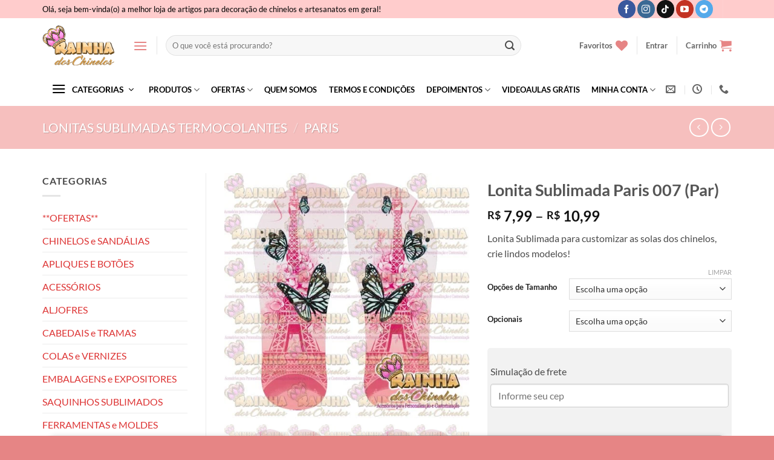

--- FILE ---
content_type: text/html; charset=UTF-8
request_url: https://rainhadoschinelos.com.br/lonita-sublimada-paris-007-par/
body_size: 60857
content:
<!DOCTYPE html><html lang="pt-BR" class="loading-site no-js"><head><script data-no-optimize="1">var litespeed_docref=sessionStorage.getItem("litespeed_docref");litespeed_docref&&(Object.defineProperty(document,"referrer",{get:function(){return litespeed_docref}}),sessionStorage.removeItem("litespeed_docref"));</script> <meta charset="UTF-8" /><link rel="profile" href="http://gmpg.org/xfn/11" /><link rel="pingback" href="https://rainhadoschinelos.com.br/xmlrpc.php" /> <script type="litespeed/javascript">document.documentElement.className=document.documentElement.className+' yes-js js_active js'</script> <script type="litespeed/javascript">(function(html){html.className=html.className.replace(/\bno-js\b/,'js')})(document.documentElement)</script> <meta name='robots' content='index, follow, max-image-preview:large, max-snippet:-1, max-video-preview:-1' /><meta name="viewport" content="width=device-width, initial-scale=1" /><title>Lonita Sublimada Paris 007 (Par) | Rainha dos Chinelos</title><meta name="description" content="Lonita Sublimada Paris 007 para customização de chinelos, aplique com cola de contato, ferro de passar ou prensa térmica. Crie lindos modelos!" /><link rel="canonical" href="https://rainhadoschinelos.com.br/lonita-sublimada-paris-007-par/" /><meta property="og:locale" content="pt_BR" /><meta property="og:type" content="article" /><meta property="og:title" content="Lonita Sublimada Paris 007 (Par) | Rainha dos Chinelos" /><meta property="og:description" content="Lonita Sublimada Paris 007 para customização de chinelos, aplique com cola de contato, ferro de passar ou prensa térmica. Crie lindos modelos!" /><meta property="og:url" content="https://rainhadoschinelos.com.br/lonita-sublimada-paris-007-par/" /><meta property="og:site_name" content="Rainha dos Chinelos" /><meta property="article:publisher" content="https://www.facebook.com/rainhadoschinelos" /><meta property="article:modified_time" content="2020-09-22T15:03:48+00:00" /><meta property="og:image" content="https://rainhadoschinelos.com.br/wp-content/uploads/2017/01/lonita-Azul-Claro.jpg" /><meta property="og:image:width" content="700" /><meta property="og:image:height" content="700" /><meta property="og:image:type" content="image/jpeg" /><meta name="twitter:card" content="summary_large_image" /><meta name="twitter:label1" content="Est. tempo de leitura" /><meta name="twitter:data1" content="1 minuto" /> <script type="application/ld+json" class="yoast-schema-graph">{"@context":"https://schema.org","@graph":[{"@type":"WebPage","@id":"https://rainhadoschinelos.com.br/lonita-sublimada-paris-007-par/","url":"https://rainhadoschinelos.com.br/lonita-sublimada-paris-007-par/","name":"Lonita Sublimada Paris 007 (Par) | Rainha dos Chinelos","isPartOf":{"@id":"https://rainhadoschinelos.com.br/#website"},"primaryImageOfPage":{"@id":"https://rainhadoschinelos.com.br/lonita-sublimada-paris-007-par/#primaryimage"},"image":{"@id":"https://rainhadoschinelos.com.br/lonita-sublimada-paris-007-par/#primaryimage"},"thumbnailUrl":"https://rainhadoschinelos.com.br/wp-content/uploads/2020/09/Lonita-Sublimada-Paris-007.jpg","datePublished":"2020-09-22T15:00:02+00:00","dateModified":"2020-09-22T15:03:48+00:00","description":"Lonita Sublimada Paris 007 para customização de chinelos, aplique com cola de contato, ferro de passar ou prensa térmica. Crie lindos modelos!","breadcrumb":{"@id":"https://rainhadoschinelos.com.br/lonita-sublimada-paris-007-par/#breadcrumb"},"inLanguage":"pt-BR","potentialAction":[{"@type":"ReadAction","target":["https://rainhadoschinelos.com.br/lonita-sublimada-paris-007-par/"]}]},{"@type":"ImageObject","inLanguage":"pt-BR","@id":"https://rainhadoschinelos.com.br/lonita-sublimada-paris-007-par/#primaryimage","url":"https://rainhadoschinelos.com.br/wp-content/uploads/2020/09/Lonita-Sublimada-Paris-007.jpg","contentUrl":"https://rainhadoschinelos.com.br/wp-content/uploads/2020/09/Lonita-Sublimada-Paris-007.jpg","width":700,"height":700},{"@type":"BreadcrumbList","@id":"https://rainhadoschinelos.com.br/lonita-sublimada-paris-007-par/#breadcrumb","itemListElement":[{"@type":"ListItem","position":1,"name":"Acessórios para Artesanato","item":"https://rainhadoschinelos.com.br/"},{"@type":"ListItem","position":2,"name":"Produtos","item":"https://rainhadoschinelos.com.br/produtos/"},{"@type":"ListItem","position":3,"name":"Lonita Sublimada Paris 007 (Par)"}]},{"@type":"WebSite","@id":"https://rainhadoschinelos.com.br/#website","url":"https://rainhadoschinelos.com.br/","name":"Rainha dos Chinelos","description":"Acessórios para Customização e Personalização de Chinelos, Calçados, Roupas, Bolsas, Vestuários e Artesanatos em Geral.","publisher":{"@id":"https://rainhadoschinelos.com.br/#organization"},"potentialAction":[{"@type":"SearchAction","target":{"@type":"EntryPoint","urlTemplate":"https://rainhadoschinelos.com.br/?s={search_term_string}"},"query-input":{"@type":"PropertyValueSpecification","valueRequired":true,"valueName":"search_term_string"}}],"inLanguage":"pt-BR"},{"@type":"Organization","@id":"https://rainhadoschinelos.com.br/#organization","name":"Rainha dos Chinelos","url":"https://rainhadoschinelos.com.br/","logo":{"@type":"ImageObject","inLanguage":"pt-BR","@id":"https://rainhadoschinelos.com.br/#/schema/logo/image/","url":"https://www.rainhadoschinelos.com.br/wp-content/uploads/2016/06/Logo_RainhaDosChinelos.png","contentUrl":"https://www.rainhadoschinelos.com.br/wp-content/uploads/2016/06/Logo_RainhaDosChinelos.png","width":717,"height":500,"caption":"Rainha dos Chinelos"},"image":{"@id":"https://rainhadoschinelos.com.br/#/schema/logo/image/"},"sameAs":["https://www.facebook.com/rainhadoschinelos","https://www.instagram.com/rainhadoschinelos","https://www.youtube.com/rainhadoschinelos"]}]}</script> <link rel='dns-prefetch' href='//www.googletagmanager.com' /><link rel='dns-prefetch' href='//capi-automation.s3.us-east-2.amazonaws.com' /><link rel='prefetch' href='https://rainhadoschinelos.com.br/wp-content/themes/flatsome/assets/js/flatsome.js?ver=e2eddd6c228105dac048' /><link rel='prefetch' href='https://rainhadoschinelos.com.br/wp-content/themes/flatsome/assets/js/chunk.slider.js?ver=3.20.4' /><link rel='prefetch' href='https://rainhadoschinelos.com.br/wp-content/themes/flatsome/assets/js/chunk.popups.js?ver=3.20.4' /><link rel='prefetch' href='https://rainhadoschinelos.com.br/wp-content/themes/flatsome/assets/js/chunk.tooltips.js?ver=3.20.4' /><link rel='prefetch' href='https://rainhadoschinelos.com.br/wp-content/themes/flatsome/assets/js/woocommerce.js?ver=1c9be63d628ff7c3ff4c' /><link rel="alternate" type="application/rss+xml" title="Feed para Rainha dos Chinelos &raquo;" href="https://rainhadoschinelos.com.br/feed/" /><link rel="alternate" type="application/rss+xml" title="Feed de comentários para Rainha dos Chinelos &raquo;" href="https://rainhadoschinelos.com.br/comments/feed/" /><link rel="alternate" type="application/rss+xml" title="Feed de comentários para Rainha dos Chinelos &raquo; Lonita Sublimada Paris 007 (Par)" href="https://rainhadoschinelos.com.br/lonita-sublimada-paris-007-par/feed/" /><link rel="alternate" title="oEmbed (JSON)" type="application/json+oembed" href="https://rainhadoschinelos.com.br/wp-json/oembed/1.0/embed?url=https%3A%2F%2Frainhadoschinelos.com.br%2Flonita-sublimada-paris-007-par%2F" /><link rel="alternate" title="oEmbed (XML)" type="text/xml+oembed" href="https://rainhadoschinelos.com.br/wp-json/oembed/1.0/embed?url=https%3A%2F%2Frainhadoschinelos.com.br%2Flonita-sublimada-paris-007-par%2F&#038;format=xml" /><style id='wp-img-auto-sizes-contain-inline-css' type='text/css'>img:is([sizes=auto i],[sizes^="auto," i]){contain-intrinsic-size:3000px 1500px}
/*# sourceURL=wp-img-auto-sizes-contain-inline-css */</style><style id="litespeed-ccss">:root{--wp-admin-theme-color:#007cba;--wp-admin-theme-color--rgb:0,124,186;--wp-admin-theme-color-darker-10:#006ba1;--wp-admin-theme-color-darker-10--rgb:0,107,161;--wp-admin-theme-color-darker-20:#005a87;--wp-admin-theme-color-darker-20--rgb:0,90,135;--wp-admin-border-width-focus:2px}@media (-webkit-min-device-pixel-ratio:2),(min-resolution:192dpi){:root{--wp-admin-border-width-focus:1.5px}}:root{--wp--preset--font-size--normal:16px;--wp--preset--font-size--huge:42px}.screen-reader-text{border:0;clip:rect(1px,1px,1px,1px);clip-path:inset(50%);height:1px;margin:-1px;overflow:hidden;padding:0;position:absolute;width:1px;word-wrap:normal!important}figure{margin:0 0 1em}button.pswp__button{box-shadow:none!important;background-image:url(/wp-content/plugins/woocommerce/assets/css/photoswipe/default-skin/default-skin.png)!important}button.pswp__button,button.pswp__button--arrow--left:before,button.pswp__button--arrow--right:before{background-color:transparent!important}button.pswp__button--arrow--left,button.pswp__button--arrow--right{background-image:none!important}.pswp{display:none;position:absolute;width:100%;height:100%;left:0;top:0;overflow:hidden;-ms-touch-action:none;touch-action:none;z-index:1500;-webkit-text-size-adjust:100%;-webkit-backface-visibility:hidden;outline:0}.pswp *{-webkit-box-sizing:border-box;box-sizing:border-box}.pswp__bg{position:absolute;left:0;top:0;width:100%;height:100%;background:#000;opacity:0;-webkit-transform:translateZ(0);transform:translateZ(0);-webkit-backface-visibility:hidden;will-change:opacity}.pswp__scroll-wrap{position:absolute;left:0;top:0;width:100%;height:100%;overflow:hidden}.pswp__container{-ms-touch-action:none;touch-action:none;position:absolute;left:0;right:0;top:0;bottom:0}.pswp__container{-webkit-touch-callout:none}.pswp__bg{will-change:opacity}.pswp__container{-webkit-backface-visibility:hidden}.pswp__item{position:absolute;left:0;right:0;top:0;bottom:0;overflow:hidden}.pswp__button{width:44px;height:44px;position:relative;background:0 0;overflow:visible;-webkit-appearance:none;display:block;border:0;padding:0;margin:0;float:right;opacity:.75;-webkit-box-shadow:none;box-shadow:none}.pswp__button::-moz-focus-inner{padding:0;border:0}.pswp__button,.pswp__button--arrow--left:before,.pswp__button--arrow--right:before{background:url(/wp-content/plugins/woocommerce/assets/css/photoswipe/default-skin/default-skin.png) 0 0 no-repeat;background-size:264px 88px;width:44px;height:44px}.pswp__button--close{background-position:0 -44px}.pswp__button--zoom{display:none;background-position:-88px 0}.pswp__button--arrow--left,.pswp__button--arrow--right{background:0 0;top:50%;margin-top:-50px;width:70px;height:100px;position:absolute}.pswp__button--arrow--left{left:0}.pswp__button--arrow--right{right:0}.pswp__button--arrow--left:before,.pswp__button--arrow--right:before{content:'';top:35px;background-color:rgba(0,0,0,.3);height:30px;width:32px;position:absolute}.pswp__button--arrow--left:before{left:6px;background-position:-138px -44px}.pswp__button--arrow--right:before{right:6px;background-position:-94px -44px}.pswp__share-modal{display:block;background:rgba(0,0,0,.5);width:100%;height:100%;top:0;left:0;padding:10px;position:absolute;z-index:1600;opacity:0;-webkit-backface-visibility:hidden;will-change:opacity}.pswp__share-modal--hidden{display:none}.pswp__share-tooltip{z-index:1620;position:absolute;background:#fff;top:56px;border-radius:2px;display:block;width:auto;right:44px;-webkit-box-shadow:0 2px 5px rgba(0,0,0,.25);box-shadow:0 2px 5px rgba(0,0,0,.25);-webkit-transform:translateY(6px);-ms-transform:translateY(6px);transform:translateY(6px);-webkit-backface-visibility:hidden;will-change:transform}.pswp__counter{position:absolute;left:0;top:0;height:44px;font-size:13px;line-height:44px;color:#fff;opacity:.75;padding:0 10px}.pswp__caption{position:absolute;left:0;bottom:0;width:100%;min-height:44px}.pswp__caption__center{text-align:left;max-width:420px;margin:0 auto;font-size:13px;padding:10px;line-height:20px;color:#ccc}.pswp__preloader{width:44px;height:44px;position:absolute;top:0;left:50%;margin-left:-22px;opacity:0;will-change:opacity;direction:ltr}@media screen and (max-width:1024px){.pswp__preloader{position:relative;left:auto;top:auto;margin:0;float:right}}.pswp__ui{-webkit-font-smoothing:auto;visibility:visible;opacity:1;z-index:1550}.pswp__top-bar{position:absolute;left:0;top:0;height:44px;width:100%}.pswp__caption,.pswp__top-bar{-webkit-backface-visibility:hidden;will-change:opacity}.pswp__caption,.pswp__top-bar{background-color:rgba(0,0,0,.5)}.pswp__ui--hidden .pswp__button--arrow--left,.pswp__ui--hidden .pswp__button--arrow--right,.pswp__ui--hidden .pswp__caption,.pswp__ui--hidden .pswp__top-bar{opacity:.001}.woocommerce form .form-row .required{visibility:visible}[class~=hurrytimer-campaign]{line-height:normal;text-align:center;padding:10px 0}[class~=hurrytimer-campaign] *{line-height:normal}.hurryt-loading{display:none!important}.hurrytimer-timer{display:flex;align-items:baseline;justify-content:center;flex-wrap:wrap}.hurrytimer-headline{color:#333;display:block;margin:5px auto}.hurrytimer-campaign-121088{text-align:center;display:block}.hurrytimer-campaign-121088 .hurrytimer-timer{justify-content:center}.hurrytimer-campaign-121088 .hurrytimer-headline{font-size:30px;color:#000;margin-bottom:5px}@media (max-width:425px){.hurrytimer-campaign-121088 .hurrytimer-headline{margin-left:0;margin-right:0}}:root{--wvs-tick:url("data:image/svg+xml;utf8,%3Csvg filter='drop-shadow(0px 0px 2px rgb(0 0 0 / .8))' xmlns='http://www.w3.org/2000/svg'  viewBox='0 0 30 30'%3E%3Cpath fill='none' stroke='%23ffffff' stroke-linecap='round' stroke-linejoin='round' stroke-width='4' d='M4 16L11 23 27 7'/%3E%3C/svg%3E");--wvs-cross:url("data:image/svg+xml;utf8,%3Csvg filter='drop-shadow(0px 0px 5px rgb(255 255 255 / .6))' xmlns='http://www.w3.org/2000/svg' width='72px' height='72px' viewBox='0 0 24 24'%3E%3Cpath fill='none' stroke='%23ff0000' stroke-linecap='round' stroke-width='0.6' d='M5 5L19 19M19 5L5 19'/%3E%3C/svg%3E");--wvs-single-product-item-width:30px;--wvs-single-product-item-height:30px;--wvs-single-product-item-font-size:16px}@keyframes spin{0%{transform:rotate(0)}100%{transform:rotate(360deg)}}@-webkit-keyframes spin{0%{-webkit-transform:rotate(0)}100%{-webkit-transform:rotate(360deg)}}.wishlist-icon{position:relative}.wishlist-popup{opacity:0;max-height:0;position:absolute;overflow:hidden;padding:5px;margin-top:-10px;border-radius:5px;line-height:1.3;text-align:center;font-size:.9em;top:100%;background-color:rgba(0,0,0,.8);right:0;color:#fff}.wishlist-popup:after{bottom:100%;right:10px;border:solid transparent;content:" ";height:0;width:0;position:absolute;border-color:rgba(136,183,213,0);border-bottom-color:rgba(0,0,0,.8);border-width:10px;margin-left:-10px}:root{--joinchat-ico:url("data:image/svg+xml;charset=utf-8,%3Csvg xmlns='http://www.w3.org/2000/svg' viewBox='0 0 24 24'%3E%3Cpath fill='%23fff' d='M3.516 3.516c4.686-4.686 12.284-4.686 16.97 0 4.686 4.686 4.686 12.283 0 16.97a12.004 12.004 0 0 1-13.754 2.299l-5.814.735a.392.392 0 0 1-.438-.44l.748-5.788A12.002 12.002 0 0 1 3.517 3.517zm3.61 17.043.3.158a9.846 9.846 0 0 0 11.534-1.758c3.843-3.843 3.843-10.074 0-13.918-3.843-3.843-10.075-3.843-13.918 0a9.846 9.846 0 0 0-1.747 11.554l.16.303-.51 3.942a.196.196 0 0 0 .219.22l3.961-.501zm6.534-7.003-.933 1.164a9.843 9.843 0 0 1-3.497-3.495l1.166-.933a.792.792 0 0 0 .23-.94L9.561 6.96a.793.793 0 0 0-.924-.445 1291.6 1291.6 0 0 0-2.023.524.797.797 0 0 0-.588.88 11.754 11.754 0 0 0 10.005 10.005.797.797 0 0 0 .88-.587l.525-2.023a.793.793 0 0 0-.445-.923L14.6 13.327a.792.792 0 0 0-.94.23z'/%3E%3C/svg%3E");--joinchat-font:-apple-system,blinkmacsystemfont,"Segoe UI",roboto,oxygen-sans,ubuntu,cantarell,"Helvetica Neue",sans-serif}.joinchat{--bottom:20px;--sep:20px;--s:60px;--header:calc(var(--s)*1.16667);--vh:100vh;--red:37;--green:211;--blue:102;--rgb:var(--red) var(--green) var(--blue);--color:rgb(var(--rgb));--dark:rgb(calc(var(--red) - 75) calc(var(--green) - 75) calc(var(--blue) - 75));--hover:rgb(calc(var(--red) + 50) calc(var(--green) + 50) calc(var(--blue) + 50));--bg:rgb(var(--rgb)/4%);--tolerance:210;--bw:calc((var(--red)*0.2126 + var(--green)*0.7152 + var(--blue)*0.0722 - var(--tolerance))*-10000000);--text:hsl(0deg 0% calc(var(--bw)*1%)/clamp(70%,calc(var(--bw)*1%),100%));--msg:var(--color);color:var(--text);display:none;position:fixed;z-index:9000;right:var(--sep);bottom:var(--bottom);font:normal normal normal 16px/1.625em var(--joinchat-font);letter-spacing:0;animation:joinchat_show .5s cubic-bezier(.18,.89,.32,1.28) 10ms both;transform:scale3d(0,0,0);transform-origin:calc(var(--s)/-2) calc(var(--s)/-4);touch-action:manipulation;-webkit-font-smoothing:antialiased}.joinchat *,.joinchat :after,.joinchat :before{box-sizing:border-box}@supports not (width:clamp(1px,1%,10px)){.joinchat{--text:hsl(0deg 0% calc(var(--bw)*1%)/90%)}}.joinchat__button{display:flex;flex-direction:row;position:absolute;z-index:2;bottom:8px;right:8px;height:var(--s);min-width:var(--s);max-width:95vw;background:#25d366;color:inherit;border-radius:calc(var(--s)/2);box-shadow:1px 6px 24px 0 rgba(7,94,84,.24)}.joinchat__button__open{width:var(--s);height:var(--s);border-radius:50%;background:rgb(0 0 0/0) var(--joinchat-ico) 50% no-repeat;background-size:60%;overflow:hidden}.joinchat__button__send{display:none;flex-shrink:0;width:var(--s);height:var(--s);max-width:var(--s);padding:calc(var(--s)*0.18);margin:0;overflow:hidden}.joinchat__button__send path{fill:none!important;stroke:var(--text)!important}.joinchat__button__send .joinchat_svg__plain{stroke-dasharray:1097;stroke-dashoffset:1097;animation:joinchat_plain 6s .2s ease-in-out infinite}.joinchat__button__send .joinchat_svg__chat{stroke-dasharray:1020;stroke-dashoffset:1020;animation:joinchat_chat 6s 3.2s ease-in-out infinite}.joinchat__button__sendtext{padding:0;max-width:0;border-radius:var(--s);font-weight:600;line-height:var(--s);white-space:nowrap;opacity:0;overflow:hidden}.joinchat__tooltip{position:absolute;top:calc(var(--s)/2 - 16px);right:calc(var(--s) + 16px);max-width:calc(100vw - var(--s) - 45px);height:32px;padding:0 14px;border:none;border-radius:16px;background:#fff;color:rgba(0,0,0,.8);line-height:31px;white-space:nowrap;opacity:0;filter:drop-shadow(0 1px 4px rgba(0,0,0,.4))}.joinchat__tooltip:after{content:"";display:block;position:absolute;top:10px;right:-6px;border:8px solid transparent;border-width:6px 0 6px 8px;border-left-color:#fff}.joinchat__tooltip div{width:-moz-max-content;width:max-content;max-width:100%;overflow:hidden;text-overflow:ellipsis}.joinchat__qr{position:absolute;bottom:calc(var(--s) + 16px);right:0;display:none;flex-direction:column-reverse;width:228px;min-height:200px;padding:14px 14px 10px;border:none;border-radius:16px;background:#fff;color:rgba(0,0,0,.8);text-align:center;white-space:nowrap;filter:drop-shadow(0 1px 4px rgba(0,0,0,.4));animation:joinchat_badge_in .4s cubic-bezier(.11,.84,.83,1.01) .3s both}.joinchat__qr:after{content:"";display:block;position:absolute;bottom:-6px;right:calc(var(--s)/2 - 6px);border:8px solid transparent;border-width:8px 6px 0;border-top-color:#fff}.joinchat__qr div{font-size:14px;color:#4a4a4a;overflow:hidden;text-overflow:ellipsis}.joinchat__box{display:flex;flex-direction:column;position:absolute;bottom:0;right:0;z-index:1;width:calc(100vw - var(--sep)*2);max-width:400px;min-height:170px;max-height:calc(var(--vh) - var(--bottom) - var(--sep));border-radius:calc(var(--s)/2 + 2px);background:0 0;box-shadow:0 2px 6px 0 rgba(0,0,0,.5);text-align:left;overflow:hidden;transform:scale3d(0,0,0);opacity:0}.joinchat__header{display:flex;flex-flow:row;align-items:center;position:relative;flex-shrink:0;height:var(--header);min-height:50px;padding:0 70px 0 26px;margin:0;background:var(--color)}.joinchat__wa{height:28px;width:auto;fill:currentcolor;opacity:.8}.joinchat__close{--size:34px;position:absolute;top:calc(50% - var(--size)/2);right:24px;width:var(--size);height:var(--size);border-radius:50%;background:rgba(0,0,0,.4) url("data:image/svg+xml;charset=utf-8,%3Csvg xmlns='http://www.w3.org/2000/svg' viewBox='0 0 24 24' fill='%23fff'%3E%3Cpath d='M24 2.4 21.6 0 12 9.6 2.4 0 0 2.4 9.6 12 0 21.6 2.4 24l9.6-9.6 9.6 9.6 2.4-2.4-9.6-9.6L24 2.4z'/%3E%3C/svg%3E") 50% no-repeat;background-size:12px}.joinchat__box__scroll{padding:20px 0 70px;padding-bottom:calc(var(--s) + 10px);background:#fff linear-gradient(0deg,var(--bg),var(--bg));overflow-x:hidden;overflow-y:auto;overscroll-behavior-y:contain}.joinchat__box__scroll::-webkit-scrollbar{width:5px;background:rgb(0 0 0/0)}.joinchat__box__scroll::-webkit-scrollbar-thumb{border-radius:3px;background:rgb(0 0 0/0)}@supports (-webkit-overflow-scrolling:touch){.joinchat__box__scroll{overflow-y:scroll;-webkit-overflow-scrolling:touch}}.joinchat__message{position:relative;min-height:60px;padding:17px 20px;margin:0 26px 26px;border-radius:32px;background:#fff;color:#4a4a4a;word-break:break-word;filter:drop-shadow(0 1px 2px rgba(0,0,0,.3));transform:translateZ(0)}.joinchat__message:before{content:"";display:block;position:absolute;bottom:20px;left:-15px;width:17px;height:25px;background:inherit;-webkit-clip-path:var(--peak,url(#joinchat__message__peak));clip-path:var(--peak,url(#joinchat__message__peak))}@keyframes joinchat_show{0%{transform:scale3d(0,0,0)}to{transform:scaleX(1)}}@keyframes joinchat_badge_in{0%{opacity:0;transform:translate3d(0,50px,0)}to{opacity:1;transform:translateZ(0)}}@keyframes joinchat_plain{0%,50%,to{stroke-dashoffset:1097}5%,45%{stroke-dashoffset:0}}@keyframes joinchat_chat{0%,50%,to{stroke-dashoffset:1020}5%,45%{stroke-dashoffset:0}}@media (max-width:480px),(orientation:landscape) and (max-height:480px){.joinchat{--bottom:6px;--sep:6px;--header:calc(var(--s)*0.91667)}.joinchat__close{--size:28px}.joinchat__box__scroll{padding-top:15px}.joinchat__message{padding:18px 16px;line-height:24px;margin:0 20px 20px}}@media (prefers-color-scheme:dark){.joinchat--dark-auto{--msg:var(--dark)}.joinchat--dark-auto .joinchat__box__scroll{background:#1a1a1a}.joinchat--dark-auto .joinchat__header{background:var(--dark)}.joinchat--dark-auto .joinchat__message{background:#505050;color:#d8d8d8}}@media (prefers-reduced-motion){.joinchat{animation:none}.joinchat__button__send .joinchat_svg__plain{stroke-dasharray:0;animation:none}.joinchat__button__send .joinchat_svg__chat{animation:none}}.joinchat{--red:37;--green:211;--blue:102}html{-ms-text-size-adjust:100%;-webkit-text-size-adjust:100%;font-family:sans-serif}body{margin:0}aside,figure,header,main,nav{display:block}a{background-color:transparent}b,strong{font-weight:inherit;font-weight:bolder}img{border-style:none}svg:not(:root){overflow:hidden}button,input{font:inherit}button,input{overflow:visible}button{text-transform:none}[type=submit],button,html [type=button]{-webkit-appearance:button}button::-moz-focus-inner,input::-moz-focus-inner{border:0;padding:0}button:-moz-focusring,input:-moz-focusring{outline:1px dotted ButtonText}[type=checkbox]{box-sizing:border-box;padding:0}[type=number]::-webkit-inner-spin-button,[type=number]::-webkit-outer-spin-button{height:auto}[type=search]{-webkit-appearance:textfield}[type=search]::-webkit-search-cancel-button,[type=search]::-webkit-search-decoration{-webkit-appearance:none}*,:after,:before,html{box-sizing:border-box}html{background-attachment:fixed}body{-webkit-font-smoothing:antialiased;-moz-osx-font-smoothing:grayscale;color:#777;scroll-behavior:smooth}img{display:inline-block;height:auto;max-width:100%;vertical-align:middle}figure{margin:0}a,button,input{touch-action:manipulation}.col{margin:0;padding:0 15px 30px;position:relative;width:100%}.col-fit{flex:1}.col-inner{background-position:50% 50%;background-repeat:no-repeat;background-size:cover;flex:1 0 auto;margin-left:auto;margin-right:auto;position:relative;width:100%}@media screen and (min-width:850px){.col:first-child .col-inner{margin-left:auto;margin-right:0}.col+.col .col-inner{margin-left:0;margin-right:auto}}@media screen and (max-width:849px){.col{padding-bottom:30px}}@media screen and (min-width:850px){.row-divided>.col+.col:not(.large-12){border-left:1px solid #ececec}}.small-12{flex-basis:100%;max-width:100%}.small-columns-4>.col{flex-basis:25%;max-width:25%}@media screen and (min-width:550px){.medium-6{flex-basis:50%;max-width:50%}}@media screen and (min-width:850px){.large-3{flex-basis:25%;max-width:25%}.large-6{flex-basis:50%;max-width:50%}.large-9{flex-basis:75%;max-width:75%}.large-12{flex-basis:100%;max-width:100%}}.container,.row,body{margin-left:auto;margin-right:auto;width:100%}.container{padding-left:15px;padding-right:15px}.container,.row{max-width:1080px}.row.row-collapse{max-width:1050px}.row.row-small{max-width:1065px}.row.row-large{max-width:1110px}.flex-row{align-items:center;display:flex;flex-flow:row nowrap;justify-content:space-between;width:100%}.header .flex-row{height:100%}.flex-col{max-height:100%}.flex-grow{-ms-flex-negative:1;-ms-flex-preferred-size:auto!important;flex:1}.flex-center{margin:0 auto}.flex-left{margin-right:auto}.flex-right{margin-left:auto}@media (max-width:849px){.medium-flex-wrap{flex-flow:column wrap}.medium-flex-wrap .flex-col{flex-grow:0;padding-bottom:5px;padding-top:5px;width:100%}}@media (min-width:850px){.col2-set{display:flex}.col2-set>div+div{padding-left:30px}}@media (-ms-high-contrast:none){.nav>li>a>i{top:-1px}}.row{display:flex;flex-flow:row wrap;width:100%}.container .row:not(.row-collapse),.lightbox-content .row:not(.row-collapse),.row .row:not(.row-collapse){margin-left:-15px;margin-right:-15px;padding-left:0;padding-right:0;width:auto}.row-collapse{padding:0}.row-collapse>.col{padding:0!important}.row .row-small:not(.row-collapse){margin-bottom:0;margin-left:-10px;margin-right:-10px}.row-small>.col{margin-bottom:0;padding:0 9.8px 19.6px}@media screen and (min-width:850px){.row-large{padding-left:0;padding-right:0}.container .row-large:not(.row-collapse),.row .row-large:not(.row-collapse){margin-bottom:0;margin-left:-30px;margin-right:-30px}.row-large>.col{margin-bottom:0;padding:0 30px 30px}}.nav-dropdown{background-color:#fff;color:#777;display:table;left:-99999px;margin:0;max-height:0;min-width:260px;opacity:0;padding:20px 0;position:absolute;text-align:left;visibility:hidden;z-index:9}.nav-dropdown:after{clear:both;content:"";display:block;height:0;visibility:hidden}.nav-dropdown li{display:block;margin:0;vertical-align:top}.nav-dropdown li ul{margin:0;padding:0}.nav-dropdown>li.html{min-width:260px}.nav-column li>a,.nav-dropdown>li>a{display:block;line-height:1.3;padding:10px 20px;width:auto}.nav-column>li:last-child:not(.nav-dropdown-col)>a,.nav-dropdown>li:last-child:not(.nav-dropdown-col)>a{border-bottom:0!important}.nav-dropdown>li.nav-dropdown-col{display:table-cell;min-width:160px;text-align:left;white-space:nowrap;width:160px}.nav-dropdown>li.nav-dropdown-col:not(:last-child){border-right:1px solid transparent}.nav-dropdown .menu-item-has-children>a,.nav-dropdown .nav-dropdown-col>a{color:#000;font-size:.8em;font-weight:bolder;text-transform:uppercase}.nav-dropdown.nav-dropdown-bold>li.nav-dropdown-col{border-color:#f1f1f1}.nav-dropdown-bold .nav-column li>a,.nav-dropdown.nav-dropdown-bold>li>a{border-radius:10px;margin:0 10px;padding-left:10px;padding-right:5px}.nav-dropdown.nav-dropdown-bold li.html{padding:0 20px 10px}.menu-item-has-block .nav-dropdown{padding:0}.nav-dropdown-has-arrow li.has-dropdown:after,.nav-dropdown-has-arrow li.has-dropdown:before{border:solid transparent;bottom:-2px;content:"";height:0;left:50%;opacity:0;position:absolute;width:0;z-index:10}.nav-dropdown-has-arrow li.has-dropdown:after{border-color:hsla(0,0%,87%,0) hsla(0,0%,87%,0) #fff;border-width:8px;margin-left:-8px}.nav-dropdown-has-arrow li.has-dropdown:before{border-width:11px;margin-left:-11px;z-index:-999}.nav-dropdown-has-arrow .ux-nav-vertical-menu .menu-item-design-default:after,.nav-dropdown-has-arrow .ux-nav-vertical-menu .menu-item-design-default:before,.nav-dropdown-has-arrow li.has-dropdown.menu-item-design-full-width:after,.nav-dropdown-has-arrow li.has-dropdown.menu-item-design-full-width:before{display:none}.nav-dropdown-has-shadow .nav-dropdown{box-shadow:1px 1px 15px rgba(0,0,0,.15)}.label-new.menu-item>a:after{background-color:#000;border-radius:2px;color:#fff;content:"";display:inline-block;font-size:9px;font-weight:bolder;letter-spacing:-.1px;line-height:9px;margin-left:4px;padding:2px 3px 3px;position:relative;text-transform:uppercase;top:-2px}.label-new.menu-item>a:after{background-color:#446084}.nav p{margin:0;padding-bottom:0}.nav,.nav ul:not(.nav-dropdown){margin:0;padding:0}.nav{align-items:center;display:inline-block;display:flex;flex-flow:row wrap;width:100%}.nav,.nav>li{position:relative}.nav>li{list-style:none;margin:0 7px;padding:0}.nav>li,.nav>li>a{display:inline-block}.nav>li>a{align-items:center;display:inline-flex;flex-wrap:wrap;padding:10px 0}.nav.nav-small>li>a{font-weight:400;padding-bottom:5px;padding-top:5px;vertical-align:top}.nav-small.nav>li.html{font-size:.75em}.nav-center{justify-content:center}.nav-left{justify-content:flex-start}.nav-right{justify-content:flex-end}@media (max-width:849px){.medium-nav-center{justify-content:center}}.nav-column>li>a,.nav-dropdown>li>a,.nav-vertical-fly-out>li>a,.nav>li>a{color:hsla(0,0%,40%,.85)}.nav-column>li>a,.nav-dropdown>li>a{display:block}.nav>li.active>a{color:hsla(0,0%,7%,.85)}.nav li:first-child{margin-left:0!important}.nav li:last-child{margin-right:0!important}.nav-uppercase>li>a{font-weight:bolder;letter-spacing:.02em;text-transform:uppercase}@media (min-width:850px){.nav-divided>li{margin:0 .7em}.nav-divided>li+li>a:after{border-left:1px solid rgba(0,0,0,.1);content:"";height:15px;left:-1em;margin-top:-7px;position:absolute;top:50%;width:1px}}li.html form,li.html input{margin:0}.nav-line-bottom>li>a:before{background-color:#446084;content:" ";height:3px;left:50%;opacity:0;position:absolute;top:0;transform:translateX(-50%);width:100%}.nav-line-bottom>li.active>a:before{opacity:1}.nav-line-bottom>li:after,.nav-line-bottom>li:before{display:none}.nav-line-bottom>li>a:before{bottom:0;top:auto}.nav-pills>li{margin:0}.nav-pills>li>a{line-height:2.5em;padding:0 .75em}.nav-pills>li>a{border-radius:99px}.sidebar-menu-tabs__tab{background-color:rgba(0,0,0,.02);flex:1 0 50%;list-style-type:none;max-width:50%;text-align:center}.sidebar-menu-tabs__tab.active{background-color:rgba(0,0,0,.05)}.sidebar-menu-tabs__tab-text{flex:1 1 auto}.sidebar-menu-tabs.nav>li{margin:0}.sidebar-menu-tabs.nav>li>a{display:flex;padding:15px 10px}.nav.nav-vertical{flex-flow:column}.nav.nav-vertical li{list-style:none;margin:0;width:100%}.nav-vertical li li{font-size:1em;padding-left:.5em}.nav-vertical>li{align-items:center;display:flex;flex-flow:row wrap}.nav-vertical>li ul{width:100%}.nav-vertical li li.menu-item-has-children{margin-bottom:1em}.nav-vertical li li.menu-item-has-children:not(:first-child){margin-top:1em}.nav-vertical>li>a,.nav-vertical>li>ul>li a{align-items:center;display:flex;flex-grow:1;width:auto}.nav-vertical li li.menu-item-has-children>a{color:#000;font-size:.8em;font-weight:bolder;text-transform:uppercase}.nav-vertical>li.html{padding-bottom:1em;padding-top:1em}.nav-vertical>li>ul li a{color:#666}.nav-vertical>li>ul{margin:0 0 2em;padding-left:1em}.nav .children{left:-99999px;opacity:0;position:fixed;transform:translateX(-10px)}@media (prefers-reduced-motion){.nav .children{opacity:1;transform:none}}.nav-sidebar.nav-vertical>li+li{border-top:1px solid #ececec}.dark .nav-vertical-fly-out>li+li{border-color:hsla(0,0%,100%,.2)}.nav-vertical>li+li{border-top:1px solid #ececec}.nav-vertical-fly-out>li+li{border-color:#ececec}.nav-vertical .social-icons{display:block;width:100%}.header-vertical-menu__opener{align-items:center;background-color:#446084;display:flex;flex-direction:row;font-size:.9em;font-weight:600;height:50px;justify-content:space-between;padding:12px 15px;width:250px}.header-vertical-menu__opener .icon-menu{font-size:1.7em;margin-right:10px}.header-vertical-menu__title{flex:1 1 auto}.header-vertical-menu__fly-out{background-color:#fff;opacity:0;position:absolute;visibility:hidden;width:250px;z-index:9}.header-vertical-menu__fly-out .nav-vertical-fly-out{align-items:stretch;display:flex;flex-direction:column}.header-vertical-menu__fly-out .nav-vertical-fly-out>li.menu-item{list-style:none;margin:0;position:static}.header-vertical-menu__fly-out .nav-vertical-fly-out>li.menu-item>a>i.icon-angle-down{margin-left:auto;margin-right:-.1em;order:3;transform:rotate(-90deg)}.header-vertical-menu__fly-out .nav-vertical-fly-out>li.menu-item>a{align-items:center;display:flex;padding:10px 15px}.header-vertical-menu__fly-out .nav-vertical-fly-out li.has-icon-left>a>i,.header-vertical-menu__fly-out .nav-vertical-fly-out li.has-icon-left>a>img{margin-right:10px}.header-vertical-menu__fly-out .nav-top-link{font-size:.9em;order:1}.badge-container{margin:30px 0 0}.box{margin:0 auto;position:relative;width:100%}.box a{display:inline-block}.box-image>a{display:block}.box-text{font-size:.9em;padding-bottom:1.4em;padding-top:.7em;position:relative;width:100%}@media (max-width:549px){.box-text{font-size:85%}}.box-image{height:auto;margin:0 auto;overflow:hidden;position:relative}.box-image img{margin:0 auto;max-width:100%;width:100%}.button,button,input[type=button]{text-rendering:optimizeLegibility;background-color:transparent;border:1px solid transparent;border-radius:0;box-sizing:border-box;color:currentColor;display:inline-block;font-size:.97em;font-weight:bolder;letter-spacing:.03em;line-height:2.4em;margin-right:1em;margin-top:0;max-width:100%;min-height:2.5em;padding:0 1.2em;position:relative;text-align:center;text-decoration:none;text-shadow:none;text-transform:uppercase;vertical-align:middle}.button span{display:inline-block;line-height:1.6}.button.is-outline{line-height:2.19em}.button,input[type=button].button{background-color:#446084;background-color:var(--primary-color);border-color:rgba(0,0,0,.05);color:#fff}.button.is-outline{background-color:transparent;border:2px solid}.is-form,input[type=button].is-form{background-color:#f9f9f9;border:1px solid #ddd;color:#666;font-weight:400;overflow:hidden;position:relative;text-shadow:1px 1px 1px #fff;text-transform:none}.dark .button{color:#fff}.is-outline{color:silver}.primary{background-color:#446084}.button.alt,.secondary{background-color:#d26e4b}.text-center .button:first-of-type{margin-left:0!important}.text-center .button:last-of-type{margin-right:0!important}.flex-col .button,.flex-col button,.flex-col input{margin-bottom:0}.is-divider{background-color:rgba(0,0,0,.1);display:block;height:3px;margin:1em 0;max-width:30px;width:100%}.widget .is-divider{margin-top:.66em}form{margin-bottom:0}input[type=email],input[type=number],input[type=password],input[type=search],input[type=text]{background-color:#fff;border:1px solid #ddd;border-radius:0;box-shadow:inset 0 1px 2px rgba(0,0,0,.1);box-sizing:border-box;color:#333;font-size:.97em;height:2.507em;max-width:100%;padding:0 .75em;vertical-align:middle;width:100%}@media (max-width:849px){input[type=email],input[type=number],input[type=password],input[type=search],input[type=text]{font-size:1rem}}input[type=email],input[type=number],input[type=search],input[type=text]{-webkit-appearance:none;-moz-appearance:none;appearance:none}label{display:block;font-size:.9em;font-weight:700;margin-bottom:.4em}input[type=checkbox]{display:inline;font-size:16px;margin-right:10px}.form-flat input:not([type=submit]){background-color:rgba(0,0,0,.03);border-color:rgba(0,0,0,.09);border-radius:99px;box-shadow:none;color:currentColor!important}.form-flat button,.form-flat input{border-radius:99px}.form-flat .flex-row .flex-col{padding-right:4px}.form-flat .button.icon{background-color:transparent!important;border-color:transparent!important;box-shadow:none;color:currentColor!important}i[class*=" icon-"],i[class^=icon-]{speak:none!important;display:inline-block;font-display:block;font-family:fl-icons!important;font-style:normal!important;font-variant:normal!important;font-weight:400!important;line-height:1.2;margin:0;padding:0;position:relative;text-transform:none!important}.button i,button i{top:-1.5px;vertical-align:middle}.button.icon{display:inline-block;margin-left:.12em;margin-right:.12em;min-width:2.5em;padding-left:.6em;padding-right:.6em}.button.icon i{font-size:1.2em}.button.icon.circle{padding-left:0;padding-right:0}.button.icon.circle>i{margin:0 8px}.button.icon.circle>i:only-child{margin:0}.nav>li>a>i{font-size:20px;vertical-align:middle}.nav>li>a>i+span{margin-left:5px}.nav li.has-icon-left>a>i,.nav li.has-icon-left>a>img{margin-right:5px}.nav>li>a>span+i{margin-left:5px}.nav>li>a>i.icon-menu{font-size:1.9em}.nav>li.has-icon>a>i{min-width:1em}.nav-vertical>li>a>i{font-size:16px;opacity:.6}.button:not(.icon)>i{margin-left:-.15em;margin-right:.4em}.has-dropdown .icon-angle-down{font-size:16px;margin-left:.2em;opacity:.6}[data-icon-label]{position:relative}[data-icon-label="0"]:after{display:none}[data-icon-label]:after{background-color:#d26e4b;border-radius:99px;box-shadow:1px 1px 3px 0 rgba(0,0,0,.3);color:#fff;content:attr(data-icon-label);font-family:Arial,Sans-serif!important;font-size:11px;font-style:normal;font-weight:bolder;height:17px;letter-spacing:-.5px;line-height:17px;min-width:17px;opacity:.9;padding-left:2px;padding-right:2px;position:absolute;right:-10px;text-align:center;top:-10px;z-index:1}img{opacity:1}.image-cover{background-position:50% 50%;background-size:cover;height:auto;overflow:hidden;padding-top:100%;position:relative}.image-cover img{bottom:0;font-family:"object-fit: cover;";height:100%;left:0;-o-object-fit:cover;object-fit:cover;-o-object-position:50% 50%;object-position:50% 50%;position:absolute;right:0;top:0;width:100%}.image-tools{padding:10px;position:absolute}.image-tools a:last-child{margin-bottom:0}.image-tools a.button{display:block}.image-tools.bottom.left{padding-right:0;padding-top:0}.image-tools.top.right{padding-bottom:0;padding-left:0}@media only screen and (max-device-width:1024px){.image-tools{opacity:1!important;padding:5px}}.lightbox-content{background-color:#fff;box-shadow:3px 3px 20px 0 rgba(0,0,0,.15);margin:0 auto;max-width:875px;position:relative}.lightbox-content .lightbox-inner{padding:30px 20px}.pswp__bg{background-color:rgba(0,0,0,.6)}@media (min-width:549px){.pswp__top-bar{background-color:transparent!important}}.pswp__item{opacity:0}.pswp__caption__center{text-align:center}.mfp-hide{display:none!important}.loading-spin{position:relative}.loading-spin{-webkit-animation:spin .6s linear infinite;animation:spin .6s linear infinite;border-bottom:3px solid rgba(0,0,0,.1)!important;border-left:3px solid #446084;border-radius:50%;border-right:3px solid rgba(0,0,0,.1)!important;border-top:3px solid rgba(0,0,0,.1)!important;content:"";font-size:10px;height:30px;margin:0 auto;opacity:.8;text-indent:-9999em;width:30px}.loading-spin{border-radius:50%;height:30px;width:30px}@-webkit-keyframes spin{0%{transform:rotate(0deg)}to{transform:rotate(1turn)}}@keyframes spin{0%{transform:rotate(0deg)}to{transform:rotate(1turn)}}.ux-menu-link{align-items:center}.ux-menu.ux-menu--divider-solid .ux-menu-link:not(:last-of-type) .ux-menu-link__link{border-bottom-style:solid}.ux-menu-link__link{align-items:baseline;border-bottom-color:#ececec;border-bottom-width:1px;color:currentColor;flex:1;min-height:2.5em;padding-bottom:.3em;padding-top:.3em}.ux-menu-link__icon{flex-shrink:0;vertical-align:middle;width:16px}.ux-menu-link__icon+.ux-menu-link__text{padding-left:.5em}.row-slider,.slider{position:relative;scrollbar-width:none}.slider:not(.flickity-enabled){-ms-overflow-style:-ms-autohiding-scrollbar;overflow-x:scroll;overflow-y:hidden;white-space:nowrap;width:auto}.row-slider::-webkit-scrollbar,.slider::-webkit-scrollbar{height:0!important;width:0!important}.row.row-slider:not(.flickity-enabled){display:block}.slider:not(.flickity-enabled)>*{display:inline-block!important;vertical-align:top;white-space:normal!important}.slider>div:not(.col){width:100%}.stack{--stack-gap:0;display:flex}.stack-col{flex-direction:column}.stack-col>*{margin:0!important}.stack-col>*~*{margin-top:var(--stack-gap)!important}.justify-start{justify-content:flex-start}label{color:#222}a{color:#334862;text-decoration:none}a.plain{color:currentColor}.dark a{color:currentColor}ul{list-style:disc}ul{margin-top:0;padding:0}ul ul{margin:1.5em 0 1.5em 3em}li{margin-bottom:.6em}.button,button,input{margin-bottom:1em}figure,form,p,ul{margin-bottom:1.3em}form p{margin-bottom:.5em}body{line-height:1.6}h1,h3,h4{text-rendering:optimizeSpeed;color:#555;margin-bottom:.5em;margin-top:0;width:100%}h1{font-size:1.7em}h1{line-height:1.3}h3{font-size:1.25em}h4{font-size:1.125em}@media (max-width:549px){h1{font-size:1.4em}h3{font-size:1em}}p{margin-top:0}.uppercase,span.widget-title{letter-spacing:.05em;line-height:1.05;text-transform:uppercase}span.widget-title{font-size:1em;font-weight:600}.is-normal{font-weight:400}.uppercase{line-height:1.2;text-transform:uppercase}.is-larger{font-size:1.3em}.is-small{font-size:.8em}@media (max-width:549px){.is-larger{font-size:1.2em}}.box-text a:not(.button){line-height:1.3;margin-bottom:.1em;margin-top:.1em}.nav>li>a{font-size:.8em}.nav>li.html{font-size:.85em}.container:after,.row:after{clear:both;content:"";display:table}@media (max-width:549px){.hide-for-small{display:none!important}}@media (min-width:850px){.show-for-medium{display:none!important}}@media (max-width:849px){.hide-for-medium{display:none!important}.medium-text-center{float:none!important;text-align:center!important;width:100%!important}}.mb-0{margin-bottom:0!important}.ml-0{margin-left:0!important}.mb-half{margin-bottom:15px}.pb-0{padding-bottom:0!important}.inner-padding{padding:30px}.text-left{text-align:left}.text-center{text-align:center}.text-center .is-divider,.text-center>div,.text-center>div>div{margin-left:auto;margin-right:auto}.relative{position:relative!important}.absolute{position:absolute!important}.fixed{position:fixed!important;z-index:12}.top{top:0}.right{right:0}.left{left:0}.bottom,.fill{bottom:0}.fill{height:100%;left:0;margin:0!important;padding:0!important;position:absolute;right:0;top:0}.bg-fill{background-position:50% 50%;background-repeat:no-repeat!important;background-size:cover!important}.circle{border-radius:999px!important;-o-object-fit:cover;object-fit:cover}.hidden{display:none!important;visibility:hidden!important}.z-1{z-index:21}.z-3{z-index:23}.z-top{z-index:9995}.flex{display:flex}.inline-block{display:inline-block}.no-scrollbar{-ms-overflow-style:-ms-autohiding-scrollbar;scrollbar-width:none}.no-scrollbar::-webkit-scrollbar{height:0!important;width:0!important}.screen-reader-text{clip:rect(1px,1px,1px,1px);height:1px;overflow:hidden;position:absolute!important;width:1px}[data-parallax-container]{overflow:hidden}@media (prefers-reduced-motion:no-preference){[data-parallax]{will-change:transform!important}[data-parallax]:not(.parallax-active){opacity:0}}.show-on-hover{filter:blur(0);opacity:0}.button.tooltip{opacity:1}.dark{color:#f1f1f1}.dark .nav-vertical-fly-out>li>a,.nav-dark .nav>li>a{color:hsla(0,0%,100%,.8)}.nav-dark .header-divider:after,.nav-dark .nav>li.header-divider{border-color:hsla(0,0%,100%,.2)}.nav-dark .nav>li.html{color:#fff}html{overflow-x:hidden}@media (max-width:849px){body{overflow-x:hidden}}#main,#wrapper{background-color:#fff;position:relative}.ux-body-overlay{background-color:rgba(0,0,0,.3);bottom:0;display:block;height:100%;left:0;opacity:0;position:fixed;right:0;top:0;visibility:hidden;width:100%;z-index:29}.header,.header-wrapper{background-position:50% 0;background-size:cover;position:relative;width:100%;z-index:30}.header-bg-color{background-color:hsla(0,0%,100%,.9)}.header-bottom,.header-top{align-items:center;display:flex;flex-wrap:no-wrap}.header-bg-color,.header-bg-image{background-position:50% 0}.header-top{background-color:#446084;min-height:20px;position:relative;z-index:11}.header-main{position:relative;z-index:10}.header-bottom{min-height:35px;position:relative;z-index:9}.nav>li.header-divider{border-left:1px solid rgba(0,0,0,.1);height:30px;margin:0 7.5px;position:relative;vertical-align:middle}.nav-dark .nav>li.header-divider{border-color:hsla(0,0%,100%,.1)}.widget{margin-bottom:1.5em}.widget ul{margin:0}.widget li{list-style:none}.widget>ul>li{list-style:none;margin:0;text-align:left}.widget>ul>li li{list-style:none}.widget>ul>li>a{display:inline-block;flex:1;padding:6px 0}.widget>ul>li:before{display:inline-block;font-family:fl-icons;margin-right:6px;opacity:.6}.widget>ul>li li>a{display:inline-block;font-size:.9em;padding:3px 0}.widget>ul>li+li{border-top:1px solid #ececec}.widget>ul>li ul{border-left:1px solid #ddd;display:none;margin:0 0 10px 3px;padding-left:15px;width:100%}.widget>ul>li ul li{border:0;margin:0}.breadcrumbs{color:#222;font-weight:700;letter-spacing:0;padding:0}.breadcrumbs .divider{font-weight:300;margin:0 .3em;opacity:.35;position:relative;top:0}.dark .breadcrumbs{color:#fff}.breadcrumbs a{color:hsla(0,0%,40%,.7);font-weight:400}.breadcrumbs a:first-of-type{margin-left:0}.dark .breadcrumbs a{color:#fff}html{background-color:#5b5b5b}.back-to-top{bottom:20px;margin:0;opacity:0;right:20px;transform:translateY(30%)}.back-to-top.left{left:20px;right:unset}.logo{line-height:1;margin:0}.logo a{color:#446084;display:block;font-size:32px;font-weight:bolder;margin:0;text-decoration:none;text-transform:uppercase}.logo img{display:block;width:auto}.header-logo-dark{display:none!important}.logo-left .logo{margin-left:0;margin-right:30px}@media screen and (max-width:849px){.header-inner .nav{flex-wrap:nowrap}.medium-logo-center .flex-left{flex:1 1 0;order:1}.medium-logo-center .logo{margin:0 15px;order:2;text-align:center}.medium-logo-center .logo img{margin:0 auto}.medium-logo-center .flex-right{flex:1 1 0;order:3}}.next-prev-thumbs li{display:inline-block;margin:0 1px!important;position:relative}.next-prev-thumbs li .button{margin-bottom:0}.next-prev-thumbs .nav-dropdown{min-width:90px;padding:2px;width:90px}.page-title{position:relative}.page-title-bg{overflow:hidden}.title-overlay{background-color:rgba(0,0,0,.25)}.page-title-inner{min-height:60px;padding-top:20px;position:relative}.page-title-inner p,.page-title-inner ul{margin-bottom:0;margin-top:0}.normal-title{background-color:#f7f7f7;border-bottom:1px solid #ececec;border-top:1px solid #ececec}.normal-title .page-title-inner{padding-bottom:15px;padding-top:15px}.featured-title{background-color:#446084;text-shadow:1px 1px 1px rgba(0,0,0,.2)}.featured-title .page-title-inner{padding-bottom:20px}.featured-title .page-title-bg{box-shadow:inset 0 0 30px 0 rgba(0,0,0,.1)}.searchform-wrapper form{margin-bottom:0}.mobile-nav>.search-form{padding:5px 0;width:100%}.searchform{position:relative}.searchform .button.icon{margin:0}.searchform .button.icon i{font-size:1.2em}.searchform-wrapper{width:100%}.searchform-wrapper.form-flat .flex-col:last-of-type{margin-left:-2.9em}.header .search-form .live-search-results{background-color:hsla(0,0%,100%,.95);box-shadow:0 0 10px 0 rgba(0,0,0,.1);color:#111;left:0;position:absolute;right:0;text-align:left;top:105%}.icon-user:before{content:""}.icon-shopping-cart:before{content:""}.icon-phone:before{content:""}.icon-menu:before{content:""}.icon-equalizer:before{content:""}.icon-heart:before{content:""}.icon-angle-left:before{content:""}.icon-angle-right:before{content:""}.icon-angle-up:before{content:""}.icon-angle-down:before{content:""}.icon-twitter:before{content:""}.icon-envelop:before{content:""}.icon-facebook:before{content:""}.icon-instagram:before{content:""}.icon-tiktok:before{content:""}.icon-pinterest:before{content:""}.icon-search:before{content:""}.icon-expand:before{content:""}.icon-linkedin:before{content:""}.icon-youtube:before{content:""}.icon-clock:before{content:""}.icon-whatsapp:before{content:""}.icon-telegram:before{content:""}.social-icons{color:#999;display:inline-block;font-size:.85em;vertical-align:middle}.html .social-icons{font-size:1em}.html .social-icons .button{margin-bottom:0}.social-icons i{min-width:1em}.nav-dark .social-icons{color:#fff}.social-button,.social-icons .button.icon:not(.is-outline){background-color:currentColor!important;border-color:currentColor!important}.social-button>i,.social-button>span,.social-icons .button.icon:not(.is-outline)>i{color:#fff!important}.button.facebook:not(.is-outline){color:#3a589d!important}.button.instagram:not(.is-outline){color:#3b6994!important}.button.tiktok:not(.is-outline){color:#111!important}.button.youtube:not(.is-outline){color:#c33223!important}.button.telegram:not(.is-outline){color:#54a9ea!important}.filter-button{display:inline-block;margin-top:.5em}.widget_product_categories>ul>li{align-items:center;display:flex;flex-flow:row wrap}.woocommerce-form-login .button{margin-bottom:0}.woocommerce-privacy-policy-text{font-size:85%}p.form-row-wide{clear:both}.woocommerce-product-gallery figure{margin:0}.my-account-header .button{margin-bottom:5px;margin-top:5px}.woocommerce-form-register .woocommerce-privacy-policy-text{margin-bottom:1.5em}.woocommerce-form input[type=password]{padding:0 2em 0 .75em}.price{line-height:1}.product-info .price{font-size:1.5em;font-weight:bolder;margin:.5em 0}.price-wrapper .price{display:block}span.amount{color:#111;font-weight:700;white-space:nowrap}.product-main{padding:40px 0}.product-info{padding-top:10px}.product-summary .woocommerce-Price-currencySymbol{font-size:.75em;margin-top:.05em;vertical-align:top}.product-summary .quantity{margin-bottom:1em}.product-info p.stock{font-size:.8em;font-weight:700;line-height:1.3;margin-bottom:1em}p.in-stock{color:#7a9c59}.product-thumbnails .col{padding-bottom:0!important}.product-gallery-slider img,.product-thumbnails img{width:100%}.product-thumbnails{padding-top:0}.product-thumbnails a{background-color:#fff;border:1px solid transparent;display:block;overflow:hidden;transform:translateY(0)}.product-thumbnails .is-nav-selected a{border-color:rgba(0,0,0,.2)}.product-thumbnails img{-webkit-backface-visibility:hidden;backface-visibility:hidden;margin-bottom:-5px;opacity:.5}.product-thumbnails .is-nav-selected a img{border-color:rgba(0,0,0,.3);opacity:1;transform:translateY(-5px)}.sticky-add-to-cart__product{align-items:center;display:none;padding:3px}.sticky-add-to-cart__product .product-title-small{line-height:1;margin-right:1em;max-width:180px}.sticky-add-to-cart__product img{border-radius:5px;height:45px;margin-right:1em;-o-object-fit:cover;object-fit:cover;-o-object-position:50% 50%;object-position:50% 50%;width:45px}.quantity{display:inline-block;display:inline-flex;margin-right:1em;opacity:1;vertical-align:top;white-space:nowrap}.quantity+.button{font-size:1em;margin-right:0}.quantity .button.minus{border-bottom-right-radius:0!important;border-right:0!important;border-top-right-radius:0!important}.quantity .button.plus{border-bottom-left-radius:0!important;border-left:0!important;border-top-left-radius:0!important}.quantity .minus,.quantity .plus{padding-left:.5em;padding-right:.5em}.quantity input{display:inline-block;margin:0;padding-left:0;padding-right:0;vertical-align:top}.quantity input[type=number]{-webkit-appearance:textfield;-moz-appearance:textfield;appearance:textfield;border-radius:0!important;font-size:1em;max-width:2.5em;text-align:center;width:2.5em}@media (max-width:549px){.quantity input[type=number]{width:2em}}.quantity input[type=number]::-webkit-inner-spin-button,.quantity input[type=number]::-webkit-outer-spin-button{-webkit-appearance:none;margin:0}.woocommerce-mini-cart__empty-message{text-align:center}.lazyload{background-image:none!important}.lazyload:before{background-image:none!important}:root{--primary-color:#e68585}.container,.row{max-width:1170px}.row.row-collapse{max-width:1140px}.row.row-small{max-width:1162.5px}.row.row-large{max-width:1200px}.header-main{height:76px}#logo img{max-height:76px}#logo{width:200px}.header-bottom{min-height:40px}.header-top{min-height:30px}.search-form{width:80%}.header-bottom{background-color:#fff}.top-bar-nav>li>a{line-height:16px}.header-main .nav>li>a{line-height:16px}.header-bottom-nav>li>a{line-height:25px}@media (max-width:549px){.header-main{height:70px}#logo img{max-height:70px}}.nav-dropdown{border-radius:10px}.nav-dropdown{font-size:100%}.nav-dropdown-has-arrow li.has-dropdown:after{border-bottom-color:#fff}.nav .nav-dropdown{background-color:#fff}.header-top{background-color:#ffcccc!important}.logo a{color:#e68585}.featured-title,.label-new.menu-item>a:after,button[type=submit],.button.submit-button,.button.primary:not(.is-outline),.header-vertical-menu__opener,.nav-line-bottom>li>a:before,.header-top,.button.primary:not(.is-outline){background-color:#e68585}.loading-spin{border-color:#e68585}[data-icon-label]:after,.button.secondary:not(.is-outline),.button.alt:not(.is-outline),.single_add_to_cart_button{background-color:#000}body{font-family:Lato,sans-serif}body{font-weight:400;font-style:normal}.nav>li>a{font-family:Lato,sans-serif}.nav>li>a{font-weight:700;font-style:normal}h1,h3,h4{font-family:Lato,sans-serif}h1,h3,h4{font-weight:700;font-style:normal}.header:not(.transparent) .top-bar-nav>li>a{color:#000}.header:not(.transparent) .header-bottom-nav.nav>li>a{color:#000}a{color:#d33}.shop-page-title.featured-title .title-overlay{background-color:#f6bfbe}.header-main .nav>li>a>i:not(.icon-angle-down){color:#e68585!important}html{background-color:#e68585}.header-vertical-menu__opener{width:166px}.header-vertical-menu__opener{color:#000}.header-vertical-menu__opener{background-color:#fff}.header-vertical-menu__fly-out{background-color:#232323}.nav-vertical-fly-out>li+li{border-top-width:1px;border-top-style:solid}.header-vertical-menu__fly-out .nav-vertical-fly-out>li.menu-item>a{color:#fff}.flatsome-cookies__more-btn span{display:none!important}.flatsome-cookies__accept-btn span{display:none!important}.label-new.menu-item>a:after{content:"Novo"}#col-558938241>.col-inner{padding:60px 0 0}.mp-credits-banner-info{font-family:Proxima Nova,Helvetica Neue,Helvetica,Arial,sans-serif;width:329px;height:64px;background:#e6f5fc;border-radius:32px;text-align:initial;padding-right:12px;margin:0 0 15px;display:flex;align-items:center}.mp-credits-banner-round-background{position:relative;height:56px;width:56px;background-color:rgba(0,158,227,.1);border-radius:50%;align-items:center;display:flex;justify-content:center}.mp-credits-banner-round-base{height:64px;width:64px;display:flex;justify-content:center;align-items:center}.mp-credits-banner-round-logo{position:relative;border-radius:50%;width:24px;height:16px}.mp-credits-banner-text{max-width:163px;margin:0 8px;font-size:12px;line-height:15px;color:#464545}.mp-credits-banner-text>span>span{font-weight:600}.mp-credits-banner-link{max-width:72px;text-align:center;justify-content:center;padding-left:8px;font-style:normal;font-weight:600;font-size:12px;line-height:12px}.mp-credits-banner-link a{text-decoration:none;color:#009ee3}#mp-credits-modal{font-family:Proxima Nova,Helvetica Neue,Helvetica,Arial,sans-serif;visibility:hidden;position:fixed;z-index:9999;left:0;top:0;width:100%;height:100%;overflow:auto;background-color:rgba(0,0,0,.3);color:#000}#mp-credits-modal .mp-credits-modal-container{height:100%;width:100%;position:relative;display:flex;flex-direction:column;align-items:center;justify-content:center}.mp-credits-modal-blue-circle{width:18px;height:18px;background:rgba(71,154,209,.1);border-radius:50%;display:flex;justify-content:center;align-items:center;font-size:12px;line-height:15px;color:#ffff;position:absolute}.mp-credits-modal-blue-circle~span{margin-left:16px;font-weight:400;text-align:left;transform:translate(0,-12.5%);font-style:normal;font-size:14px;line-height:20px;padding-left:12px}.mp-credits-modal-blue-circle>span{color:#ffff;font-size:12px}.mp-credits-modal-how-to-use{display:flex;flex-direction:column;align-items:center;padding-top:22px}.mp-credits-modal-how-to-use>div>div{display:flex;flex-direction:row;padding-bottom:16px}.mp-credits-modal-container-content{border-radius:5px;background-color:#ffff;max-width:666px;display:block;justify-content:left;box-shadow:rgba(100,100,111,.2) 0 7px 29px 0}.mp-credits-modal-content-centralize{height:100%;display:flex;align-items:center}.mp-credits-modal-content{padding:24px 35px 50px}.mp-credits-modal-container-content img{margin:0;padding:0}.mp-logo-img{display:flex;align-items:center;justify-content:center}.mp-credits-modal-titles{margin:0}.mp-credits-modal-titles>div{padding-top:30px;margin:0}.mp-credits-modal-titles>div>span{line-height:31.2px;font-style:normal;font-size:24px;text-align:center}.mp-credits-modal-titles>div+div{padding-top:16px;text-align:left}.mp-credits-modal-titles>div>span{font-weight:600}.mp-credits-modal-titles p{padding-top:16px;font-weight:400;text-align:center;font-style:normal;font-size:16px;line-height:22px;margin:0}.mp-credits-modal-FAQ{font-weight:400;padding-top:22px;display:flex;justify-content:center;font-style:normal;font-size:12px;line-height:18px;color:rgba(0,0,0,.25)}.mp-credits-modal-FAQ>p>a{text-decoration:none;font-weight:600;color:rgba(0,0,0,.25);text-decoration:underline}.mp-credits-modal-FAQ p{margin:0}.mp-credits-modal-close-button{display:flex;align-items:flex-start;justify-content:flex-end;width:100%}@media screen and (max-width:768px){.mp-credits-modal-container-content{max-width:100%;position:relative;transform:translate(0,100vh)}}body{--wp--preset--color--black:#000;--wp--preset--color--cyan-bluish-gray:#abb8c3;--wp--preset--color--white:#fff;--wp--preset--color--pale-pink:#f78da7;--wp--preset--color--vivid-red:#cf2e2e;--wp--preset--color--luminous-vivid-orange:#ff6900;--wp--preset--color--luminous-vivid-amber:#fcb900;--wp--preset--color--light-green-cyan:#7bdcb5;--wp--preset--color--vivid-green-cyan:#00d084;--wp--preset--color--pale-cyan-blue:#8ed1fc;--wp--preset--color--vivid-cyan-blue:#0693e3;--wp--preset--color--vivid-purple:#9b51e0;--wp--preset--gradient--vivid-cyan-blue-to-vivid-purple:linear-gradient(135deg,rgba(6,147,227,1) 0%,#9b51e0 100%);--wp--preset--gradient--light-green-cyan-to-vivid-green-cyan:linear-gradient(135deg,#7adcb4 0%,#00d082 100%);--wp--preset--gradient--luminous-vivid-amber-to-luminous-vivid-orange:linear-gradient(135deg,rgba(252,185,0,1) 0%,rgba(255,105,0,1) 100%);--wp--preset--gradient--luminous-vivid-orange-to-vivid-red:linear-gradient(135deg,rgba(255,105,0,1) 0%,#cf2e2e 100%);--wp--preset--gradient--very-light-gray-to-cyan-bluish-gray:linear-gradient(135deg,#eee 0%,#a9b8c3 100%);--wp--preset--gradient--cool-to-warm-spectrum:linear-gradient(135deg,#4aeadc 0%,#9778d1 20%,#cf2aba 40%,#ee2c82 60%,#fb6962 80%,#fef84c 100%);--wp--preset--gradient--blush-light-purple:linear-gradient(135deg,#ffceec 0%,#9896f0 100%);--wp--preset--gradient--blush-bordeaux:linear-gradient(135deg,#fecda5 0%,#fe2d2d 50%,#6b003e 100%);--wp--preset--gradient--luminous-dusk:linear-gradient(135deg,#ffcb70 0%,#c751c0 50%,#4158d0 100%);--wp--preset--gradient--pale-ocean:linear-gradient(135deg,#fff5cb 0%,#b6e3d4 50%,#33a7b5 100%);--wp--preset--gradient--electric-grass:linear-gradient(135deg,#caf880 0%,#71ce7e 100%);--wp--preset--gradient--midnight:linear-gradient(135deg,#020381 0%,#2874fc 100%);--wp--preset--duotone--dark-grayscale:url('#wp-duotone-dark-grayscale');--wp--preset--duotone--grayscale:url('#wp-duotone-grayscale');--wp--preset--duotone--purple-yellow:url('#wp-duotone-purple-yellow');--wp--preset--duotone--blue-red:url('#wp-duotone-blue-red');--wp--preset--duotone--midnight:url('#wp-duotone-midnight');--wp--preset--duotone--magenta-yellow:url('#wp-duotone-magenta-yellow');--wp--preset--duotone--purple-green:url('#wp-duotone-purple-green');--wp--preset--duotone--blue-orange:url('#wp-duotone-blue-orange');--wp--preset--font-size--small:13px;--wp--preset--font-size--medium:20px;--wp--preset--font-size--large:36px;--wp--preset--font-size--x-large:42px;--wp--preset--spacing--20:.44rem;--wp--preset--spacing--30:.67rem;--wp--preset--spacing--40:1rem;--wp--preset--spacing--50:1.5rem;--wp--preset--spacing--60:2.25rem;--wp--preset--spacing--70:3.38rem;--wp--preset--spacing--80:5.06rem}</style><link rel="preload" data-asynced="1" data-optimized="2" as="style" onload="this.onload=null;this.rel='stylesheet'" href="https://rainhadoschinelos.com.br/wp-content/litespeed/css/5d20a908be699975877ee0bb11a0fc01.css?ver=4c79f" /><script data-optimized="1" type="litespeed/javascript" data-src="https://rainhadoschinelos.com.br/wp-content/plugins/litespeed-cache/assets/js/css_async.min.js"></script> <style id='wp-block-library-inline-css' type='text/css'>:root{--wp-block-synced-color:#7a00df;--wp-block-synced-color--rgb:122,0,223;--wp-bound-block-color:var(--wp-block-synced-color);--wp-editor-canvas-background:#ddd;--wp-admin-theme-color:#007cba;--wp-admin-theme-color--rgb:0,124,186;--wp-admin-theme-color-darker-10:#006ba1;--wp-admin-theme-color-darker-10--rgb:0,107,160.5;--wp-admin-theme-color-darker-20:#005a87;--wp-admin-theme-color-darker-20--rgb:0,90,135;--wp-admin-border-width-focus:2px}@media (min-resolution:192dpi){:root{--wp-admin-border-width-focus:1.5px}}.wp-element-button{cursor:pointer}:root .has-very-light-gray-background-color{background-color:#eee}:root .has-very-dark-gray-background-color{background-color:#313131}:root .has-very-light-gray-color{color:#eee}:root .has-very-dark-gray-color{color:#313131}:root .has-vivid-green-cyan-to-vivid-cyan-blue-gradient-background{background:linear-gradient(135deg,#00d084,#0693e3)}:root .has-purple-crush-gradient-background{background:linear-gradient(135deg,#34e2e4,#4721fb 50%,#ab1dfe)}:root .has-hazy-dawn-gradient-background{background:linear-gradient(135deg,#faaca8,#dad0ec)}:root .has-subdued-olive-gradient-background{background:linear-gradient(135deg,#fafae1,#67a671)}:root .has-atomic-cream-gradient-background{background:linear-gradient(135deg,#fdd79a,#004a59)}:root .has-nightshade-gradient-background{background:linear-gradient(135deg,#330968,#31cdcf)}:root .has-midnight-gradient-background{background:linear-gradient(135deg,#020381,#2874fc)}:root{--wp--preset--font-size--normal:16px;--wp--preset--font-size--huge:42px}.has-regular-font-size{font-size:1em}.has-larger-font-size{font-size:2.625em}.has-normal-font-size{font-size:var(--wp--preset--font-size--normal)}.has-huge-font-size{font-size:var(--wp--preset--font-size--huge)}.has-text-align-center{text-align:center}.has-text-align-left{text-align:left}.has-text-align-right{text-align:right}.has-fit-text{white-space:nowrap!important}#end-resizable-editor-section{display:none}.aligncenter{clear:both}.items-justified-left{justify-content:flex-start}.items-justified-center{justify-content:center}.items-justified-right{justify-content:flex-end}.items-justified-space-between{justify-content:space-between}.screen-reader-text{border:0;clip-path:inset(50%);height:1px;margin:-1px;overflow:hidden;padding:0;position:absolute;width:1px;word-wrap:normal!important}.screen-reader-text:focus{background-color:#ddd;clip-path:none;color:#444;display:block;font-size:1em;height:auto;left:5px;line-height:normal;padding:15px 23px 14px;text-decoration:none;top:5px;width:auto;z-index:100000}html :where(.has-border-color){border-style:solid}html :where([style*=border-top-color]){border-top-style:solid}html :where([style*=border-right-color]){border-right-style:solid}html :where([style*=border-bottom-color]){border-bottom-style:solid}html :where([style*=border-left-color]){border-left-style:solid}html :where([style*=border-width]){border-style:solid}html :where([style*=border-top-width]){border-top-style:solid}html :where([style*=border-right-width]){border-right-style:solid}html :where([style*=border-bottom-width]){border-bottom-style:solid}html :where([style*=border-left-width]){border-left-style:solid}html :where(img[class*=wp-image-]){height:auto;max-width:100%}:where(figure){margin:0 0 1em}html :where(.is-position-sticky){--wp-admin--admin-bar--position-offset:var(--wp-admin--admin-bar--height,0px)}@media screen and (max-width:600px){html :where(.is-position-sticky){--wp-admin--admin-bar--position-offset:0px}}

/*# sourceURL=wp-block-library-inline-css */</style><style id='yith-wcwl-main-inline-css' type='text/css'>:root { --color-add-to-wishlist-background: #333333; --color-add-to-wishlist-text: #FFFFFF; --color-add-to-wishlist-border: #333333; --color-add-to-wishlist-background-hover: #333333; --color-add-to-wishlist-text-hover: #FFFFFF; --color-add-to-wishlist-border-hover: #333333; --rounded-corners-radius: 16px; --color-add-to-cart-background: #333333; --color-add-to-cart-text: #FFFFFF; --color-add-to-cart-border: #333333; --color-add-to-cart-background-hover: #4F4F4F; --color-add-to-cart-text-hover: #FFFFFF; --color-add-to-cart-border-hover: #4F4F4F; --add-to-cart-rounded-corners-radius: 16px; --color-button-style-1-background: #333333; --color-button-style-1-text: #FFFFFF; --color-button-style-1-border: #333333; --color-button-style-1-background-hover: #4F4F4F; --color-button-style-1-text-hover: #FFFFFF; --color-button-style-1-border-hover: #4F4F4F; --color-button-style-2-background: #333333; --color-button-style-2-text: #FFFFFF; --color-button-style-2-border: #333333; --color-button-style-2-background-hover: #4F4F4F; --color-button-style-2-text-hover: #FFFFFF; --color-button-style-2-border-hover: #4F4F4F; --color-wishlist-table-background: #FFFFFF; --color-wishlist-table-text: #6d6c6c; --color-wishlist-table-border: #FFFFFF; --color-headers-background: #F4F4F4; --color-share-button-color: #FFFFFF; --color-share-button-color-hover: #FFFFFF; --color-fb-button-background: #39599E; --color-fb-button-background-hover: #595A5A; --color-tw-button-background: #45AFE2; --color-tw-button-background-hover: #595A5A; --color-pr-button-background: #AB2E31; --color-pr-button-background-hover: #595A5A; --color-em-button-background: #FBB102; --color-em-button-background-hover: #595A5A; --color-wa-button-background: #00A901; --color-wa-button-background-hover: #595A5A; --feedback-duration: 3s } 
 :root { --color-add-to-wishlist-background: #333333; --color-add-to-wishlist-text: #FFFFFF; --color-add-to-wishlist-border: #333333; --color-add-to-wishlist-background-hover: #333333; --color-add-to-wishlist-text-hover: #FFFFFF; --color-add-to-wishlist-border-hover: #333333; --rounded-corners-radius: 16px; --color-add-to-cart-background: #333333; --color-add-to-cart-text: #FFFFFF; --color-add-to-cart-border: #333333; --color-add-to-cart-background-hover: #4F4F4F; --color-add-to-cart-text-hover: #FFFFFF; --color-add-to-cart-border-hover: #4F4F4F; --add-to-cart-rounded-corners-radius: 16px; --color-button-style-1-background: #333333; --color-button-style-1-text: #FFFFFF; --color-button-style-1-border: #333333; --color-button-style-1-background-hover: #4F4F4F; --color-button-style-1-text-hover: #FFFFFF; --color-button-style-1-border-hover: #4F4F4F; --color-button-style-2-background: #333333; --color-button-style-2-text: #FFFFFF; --color-button-style-2-border: #333333; --color-button-style-2-background-hover: #4F4F4F; --color-button-style-2-text-hover: #FFFFFF; --color-button-style-2-border-hover: #4F4F4F; --color-wishlist-table-background: #FFFFFF; --color-wishlist-table-text: #6d6c6c; --color-wishlist-table-border: #FFFFFF; --color-headers-background: #F4F4F4; --color-share-button-color: #FFFFFF; --color-share-button-color-hover: #FFFFFF; --color-fb-button-background: #39599E; --color-fb-button-background-hover: #595A5A; --color-tw-button-background: #45AFE2; --color-tw-button-background-hover: #595A5A; --color-pr-button-background: #AB2E31; --color-pr-button-background-hover: #595A5A; --color-em-button-background: #FBB102; --color-em-button-background-hover: #595A5A; --color-wa-button-background: #00A901; --color-wa-button-background-hover: #595A5A; --feedback-duration: 3s } 
 :root { --color-add-to-wishlist-background: #333333; --color-add-to-wishlist-text: #FFFFFF; --color-add-to-wishlist-border: #333333; --color-add-to-wishlist-background-hover: #333333; --color-add-to-wishlist-text-hover: #FFFFFF; --color-add-to-wishlist-border-hover: #333333; --rounded-corners-radius: 16px; --color-add-to-cart-background: #333333; --color-add-to-cart-text: #FFFFFF; --color-add-to-cart-border: #333333; --color-add-to-cart-background-hover: #4F4F4F; --color-add-to-cart-text-hover: #FFFFFF; --color-add-to-cart-border-hover: #4F4F4F; --add-to-cart-rounded-corners-radius: 16px; --color-button-style-1-background: #333333; --color-button-style-1-text: #FFFFFF; --color-button-style-1-border: #333333; --color-button-style-1-background-hover: #4F4F4F; --color-button-style-1-text-hover: #FFFFFF; --color-button-style-1-border-hover: #4F4F4F; --color-button-style-2-background: #333333; --color-button-style-2-text: #FFFFFF; --color-button-style-2-border: #333333; --color-button-style-2-background-hover: #4F4F4F; --color-button-style-2-text-hover: #FFFFFF; --color-button-style-2-border-hover: #4F4F4F; --color-wishlist-table-background: #FFFFFF; --color-wishlist-table-text: #6d6c6c; --color-wishlist-table-border: #FFFFFF; --color-headers-background: #F4F4F4; --color-share-button-color: #FFFFFF; --color-share-button-color-hover: #FFFFFF; --color-fb-button-background: #39599E; --color-fb-button-background-hover: #595A5A; --color-tw-button-background: #45AFE2; --color-tw-button-background-hover: #595A5A; --color-pr-button-background: #AB2E31; --color-pr-button-background-hover: #595A5A; --color-em-button-background: #FBB102; --color-em-button-background-hover: #595A5A; --color-wa-button-background: #00A901; --color-wa-button-background-hover: #595A5A; --feedback-duration: 3s } 
 :root { --color-add-to-wishlist-background: #333333; --color-add-to-wishlist-text: #FFFFFF; --color-add-to-wishlist-border: #333333; --color-add-to-wishlist-background-hover: #333333; --color-add-to-wishlist-text-hover: #FFFFFF; --color-add-to-wishlist-border-hover: #333333; --rounded-corners-radius: 16px; --color-add-to-cart-background: #333333; --color-add-to-cart-text: #FFFFFF; --color-add-to-cart-border: #333333; --color-add-to-cart-background-hover: #4F4F4F; --color-add-to-cart-text-hover: #FFFFFF; --color-add-to-cart-border-hover: #4F4F4F; --add-to-cart-rounded-corners-radius: 16px; --color-button-style-1-background: #333333; --color-button-style-1-text: #FFFFFF; --color-button-style-1-border: #333333; --color-button-style-1-background-hover: #4F4F4F; --color-button-style-1-text-hover: #FFFFFF; --color-button-style-1-border-hover: #4F4F4F; --color-button-style-2-background: #333333; --color-button-style-2-text: #FFFFFF; --color-button-style-2-border: #333333; --color-button-style-2-background-hover: #4F4F4F; --color-button-style-2-text-hover: #FFFFFF; --color-button-style-2-border-hover: #4F4F4F; --color-wishlist-table-background: #FFFFFF; --color-wishlist-table-text: #6d6c6c; --color-wishlist-table-border: #FFFFFF; --color-headers-background: #F4F4F4; --color-share-button-color: #FFFFFF; --color-share-button-color-hover: #FFFFFF; --color-fb-button-background: #39599E; --color-fb-button-background-hover: #595A5A; --color-tw-button-background: #45AFE2; --color-tw-button-background-hover: #595A5A; --color-pr-button-background: #AB2E31; --color-pr-button-background-hover: #595A5A; --color-em-button-background: #FBB102; --color-em-button-background-hover: #595A5A; --color-wa-button-background: #00A901; --color-wa-button-background-hover: #595A5A; --feedback-duration: 3s } 
 :root { --color-add-to-wishlist-background: #333333; --color-add-to-wishlist-text: #FFFFFF; --color-add-to-wishlist-border: #333333; --color-add-to-wishlist-background-hover: #333333; --color-add-to-wishlist-text-hover: #FFFFFF; --color-add-to-wishlist-border-hover: #333333; --rounded-corners-radius: 16px; --color-add-to-cart-background: #333333; --color-add-to-cart-text: #FFFFFF; --color-add-to-cart-border: #333333; --color-add-to-cart-background-hover: #4F4F4F; --color-add-to-cart-text-hover: #FFFFFF; --color-add-to-cart-border-hover: #4F4F4F; --add-to-cart-rounded-corners-radius: 16px; --color-button-style-1-background: #333333; --color-button-style-1-text: #FFFFFF; --color-button-style-1-border: #333333; --color-button-style-1-background-hover: #4F4F4F; --color-button-style-1-text-hover: #FFFFFF; --color-button-style-1-border-hover: #4F4F4F; --color-button-style-2-background: #333333; --color-button-style-2-text: #FFFFFF; --color-button-style-2-border: #333333; --color-button-style-2-background-hover: #4F4F4F; --color-button-style-2-text-hover: #FFFFFF; --color-button-style-2-border-hover: #4F4F4F; --color-wishlist-table-background: #FFFFFF; --color-wishlist-table-text: #6d6c6c; --color-wishlist-table-border: #FFFFFF; --color-headers-background: #F4F4F4; --color-share-button-color: #FFFFFF; --color-share-button-color-hover: #FFFFFF; --color-fb-button-background: #39599E; --color-fb-button-background-hover: #595A5A; --color-tw-button-background: #45AFE2; --color-tw-button-background-hover: #595A5A; --color-pr-button-background: #AB2E31; --color-pr-button-background-hover: #595A5A; --color-em-button-background: #FBB102; --color-em-button-background-hover: #595A5A; --color-wa-button-background: #00A901; --color-wa-button-background-hover: #595A5A; --feedback-duration: 3s } 
 :root { --color-add-to-wishlist-background: #333333; --color-add-to-wishlist-text: #FFFFFF; --color-add-to-wishlist-border: #333333; --color-add-to-wishlist-background-hover: #333333; --color-add-to-wishlist-text-hover: #FFFFFF; --color-add-to-wishlist-border-hover: #333333; --rounded-corners-radius: 16px; --color-add-to-cart-background: #333333; --color-add-to-cart-text: #FFFFFF; --color-add-to-cart-border: #333333; --color-add-to-cart-background-hover: #4F4F4F; --color-add-to-cart-text-hover: #FFFFFF; --color-add-to-cart-border-hover: #4F4F4F; --add-to-cart-rounded-corners-radius: 16px; --color-button-style-1-background: #333333; --color-button-style-1-text: #FFFFFF; --color-button-style-1-border: #333333; --color-button-style-1-background-hover: #4F4F4F; --color-button-style-1-text-hover: #FFFFFF; --color-button-style-1-border-hover: #4F4F4F; --color-button-style-2-background: #333333; --color-button-style-2-text: #FFFFFF; --color-button-style-2-border: #333333; --color-button-style-2-background-hover: #4F4F4F; --color-button-style-2-text-hover: #FFFFFF; --color-button-style-2-border-hover: #4F4F4F; --color-wishlist-table-background: #FFFFFF; --color-wishlist-table-text: #6d6c6c; --color-wishlist-table-border: #FFFFFF; --color-headers-background: #F4F4F4; --color-share-button-color: #FFFFFF; --color-share-button-color-hover: #FFFFFF; --color-fb-button-background: #39599E; --color-fb-button-background-hover: #595A5A; --color-tw-button-background: #45AFE2; --color-tw-button-background-hover: #595A5A; --color-pr-button-background: #AB2E31; --color-pr-button-background-hover: #595A5A; --color-em-button-background: #FBB102; --color-em-button-background-hover: #595A5A; --color-wa-button-background: #00A901; --color-wa-button-background-hover: #595A5A; --feedback-duration: 3s } 
 :root { --color-add-to-wishlist-background: #333333; --color-add-to-wishlist-text: #FFFFFF; --color-add-to-wishlist-border: #333333; --color-add-to-wishlist-background-hover: #333333; --color-add-to-wishlist-text-hover: #FFFFFF; --color-add-to-wishlist-border-hover: #333333; --rounded-corners-radius: 16px; --color-add-to-cart-background: #333333; --color-add-to-cart-text: #FFFFFF; --color-add-to-cart-border: #333333; --color-add-to-cart-background-hover: #4F4F4F; --color-add-to-cart-text-hover: #FFFFFF; --color-add-to-cart-border-hover: #4F4F4F; --add-to-cart-rounded-corners-radius: 16px; --color-button-style-1-background: #333333; --color-button-style-1-text: #FFFFFF; --color-button-style-1-border: #333333; --color-button-style-1-background-hover: #4F4F4F; --color-button-style-1-text-hover: #FFFFFF; --color-button-style-1-border-hover: #4F4F4F; --color-button-style-2-background: #333333; --color-button-style-2-text: #FFFFFF; --color-button-style-2-border: #333333; --color-button-style-2-background-hover: #4F4F4F; --color-button-style-2-text-hover: #FFFFFF; --color-button-style-2-border-hover: #4F4F4F; --color-wishlist-table-background: #FFFFFF; --color-wishlist-table-text: #6d6c6c; --color-wishlist-table-border: #FFFFFF; --color-headers-background: #F4F4F4; --color-share-button-color: #FFFFFF; --color-share-button-color-hover: #FFFFFF; --color-fb-button-background: #39599E; --color-fb-button-background-hover: #595A5A; --color-tw-button-background: #45AFE2; --color-tw-button-background-hover: #595A5A; --color-pr-button-background: #AB2E31; --color-pr-button-background-hover: #595A5A; --color-em-button-background: #FBB102; --color-em-button-background-hover: #595A5A; --color-wa-button-background: #00A901; --color-wa-button-background-hover: #595A5A; --feedback-duration: 3s } 
 :root { --color-add-to-wishlist-background: #333333; --color-add-to-wishlist-text: #FFFFFF; --color-add-to-wishlist-border: #333333; --color-add-to-wishlist-background-hover: #333333; --color-add-to-wishlist-text-hover: #FFFFFF; --color-add-to-wishlist-border-hover: #333333; --rounded-corners-radius: 16px; --color-add-to-cart-background: #333333; --color-add-to-cart-text: #FFFFFF; --color-add-to-cart-border: #333333; --color-add-to-cart-background-hover: #4F4F4F; --color-add-to-cart-text-hover: #FFFFFF; --color-add-to-cart-border-hover: #4F4F4F; --add-to-cart-rounded-corners-radius: 16px; --color-button-style-1-background: #333333; --color-button-style-1-text: #FFFFFF; --color-button-style-1-border: #333333; --color-button-style-1-background-hover: #4F4F4F; --color-button-style-1-text-hover: #FFFFFF; --color-button-style-1-border-hover: #4F4F4F; --color-button-style-2-background: #333333; --color-button-style-2-text: #FFFFFF; --color-button-style-2-border: #333333; --color-button-style-2-background-hover: #4F4F4F; --color-button-style-2-text-hover: #FFFFFF; --color-button-style-2-border-hover: #4F4F4F; --color-wishlist-table-background: #FFFFFF; --color-wishlist-table-text: #6d6c6c; --color-wishlist-table-border: #FFFFFF; --color-headers-background: #F4F4F4; --color-share-button-color: #FFFFFF; --color-share-button-color-hover: #FFFFFF; --color-fb-button-background: #39599E; --color-fb-button-background-hover: #595A5A; --color-tw-button-background: #45AFE2; --color-tw-button-background-hover: #595A5A; --color-pr-button-background: #AB2E31; --color-pr-button-background-hover: #595A5A; --color-em-button-background: #FBB102; --color-em-button-background-hover: #595A5A; --color-wa-button-background: #00A901; --color-wa-button-background-hover: #595A5A; --feedback-duration: 3s } 
 :root { --color-add-to-wishlist-background: #333333; --color-add-to-wishlist-text: #FFFFFF; --color-add-to-wishlist-border: #333333; --color-add-to-wishlist-background-hover: #333333; --color-add-to-wishlist-text-hover: #FFFFFF; --color-add-to-wishlist-border-hover: #333333; --rounded-corners-radius: 16px; --color-add-to-cart-background: #333333; --color-add-to-cart-text: #FFFFFF; --color-add-to-cart-border: #333333; --color-add-to-cart-background-hover: #4F4F4F; --color-add-to-cart-text-hover: #FFFFFF; --color-add-to-cart-border-hover: #4F4F4F; --add-to-cart-rounded-corners-radius: 16px; --color-button-style-1-background: #333333; --color-button-style-1-text: #FFFFFF; --color-button-style-1-border: #333333; --color-button-style-1-background-hover: #4F4F4F; --color-button-style-1-text-hover: #FFFFFF; --color-button-style-1-border-hover: #4F4F4F; --color-button-style-2-background: #333333; --color-button-style-2-text: #FFFFFF; --color-button-style-2-border: #333333; --color-button-style-2-background-hover: #4F4F4F; --color-button-style-2-text-hover: #FFFFFF; --color-button-style-2-border-hover: #4F4F4F; --color-wishlist-table-background: #FFFFFF; --color-wishlist-table-text: #6d6c6c; --color-wishlist-table-border: #FFFFFF; --color-headers-background: #F4F4F4; --color-share-button-color: #FFFFFF; --color-share-button-color-hover: #FFFFFF; --color-fb-button-background: #39599E; --color-fb-button-background-hover: #595A5A; --color-tw-button-background: #45AFE2; --color-tw-button-background-hover: #595A5A; --color-pr-button-background: #AB2E31; --color-pr-button-background-hover: #595A5A; --color-em-button-background: #FBB102; --color-em-button-background-hover: #595A5A; --color-wa-button-background: #00A901; --color-wa-button-background-hover: #595A5A; --feedback-duration: 3s } 
 :root { --color-add-to-wishlist-background: #333333; --color-add-to-wishlist-text: #FFFFFF; --color-add-to-wishlist-border: #333333; --color-add-to-wishlist-background-hover: #333333; --color-add-to-wishlist-text-hover: #FFFFFF; --color-add-to-wishlist-border-hover: #333333; --rounded-corners-radius: 16px; --color-add-to-cart-background: #333333; --color-add-to-cart-text: #FFFFFF; --color-add-to-cart-border: #333333; --color-add-to-cart-background-hover: #4F4F4F; --color-add-to-cart-text-hover: #FFFFFF; --color-add-to-cart-border-hover: #4F4F4F; --add-to-cart-rounded-corners-radius: 16px; --color-button-style-1-background: #333333; --color-button-style-1-text: #FFFFFF; --color-button-style-1-border: #333333; --color-button-style-1-background-hover: #4F4F4F; --color-button-style-1-text-hover: #FFFFFF; --color-button-style-1-border-hover: #4F4F4F; --color-button-style-2-background: #333333; --color-button-style-2-text: #FFFFFF; --color-button-style-2-border: #333333; --color-button-style-2-background-hover: #4F4F4F; --color-button-style-2-text-hover: #FFFFFF; --color-button-style-2-border-hover: #4F4F4F; --color-wishlist-table-background: #FFFFFF; --color-wishlist-table-text: #6d6c6c; --color-wishlist-table-border: #FFFFFF; --color-headers-background: #F4F4F4; --color-share-button-color: #FFFFFF; --color-share-button-color-hover: #FFFFFF; --color-fb-button-background: #39599E; --color-fb-button-background-hover: #595A5A; --color-tw-button-background: #45AFE2; --color-tw-button-background-hover: #595A5A; --color-pr-button-background: #AB2E31; --color-pr-button-background-hover: #595A5A; --color-em-button-background: #FBB102; --color-em-button-background-hover: #595A5A; --color-wa-button-background: #00A901; --color-wa-button-background-hover: #595A5A; --feedback-duration: 3s } 
 :root { --color-add-to-wishlist-background: #333333; --color-add-to-wishlist-text: #FFFFFF; --color-add-to-wishlist-border: #333333; --color-add-to-wishlist-background-hover: #333333; --color-add-to-wishlist-text-hover: #FFFFFF; --color-add-to-wishlist-border-hover: #333333; --rounded-corners-radius: 16px; --color-add-to-cart-background: #333333; --color-add-to-cart-text: #FFFFFF; --color-add-to-cart-border: #333333; --color-add-to-cart-background-hover: #4F4F4F; --color-add-to-cart-text-hover: #FFFFFF; --color-add-to-cart-border-hover: #4F4F4F; --add-to-cart-rounded-corners-radius: 16px; --color-button-style-1-background: #333333; --color-button-style-1-text: #FFFFFF; --color-button-style-1-border: #333333; --color-button-style-1-background-hover: #4F4F4F; --color-button-style-1-text-hover: #FFFFFF; --color-button-style-1-border-hover: #4F4F4F; --color-button-style-2-background: #333333; --color-button-style-2-text: #FFFFFF; --color-button-style-2-border: #333333; --color-button-style-2-background-hover: #4F4F4F; --color-button-style-2-text-hover: #FFFFFF; --color-button-style-2-border-hover: #4F4F4F; --color-wishlist-table-background: #FFFFFF; --color-wishlist-table-text: #6d6c6c; --color-wishlist-table-border: #FFFFFF; --color-headers-background: #F4F4F4; --color-share-button-color: #FFFFFF; --color-share-button-color-hover: #FFFFFF; --color-fb-button-background: #39599E; --color-fb-button-background-hover: #595A5A; --color-tw-button-background: #45AFE2; --color-tw-button-background-hover: #595A5A; --color-pr-button-background: #AB2E31; --color-pr-button-background-hover: #595A5A; --color-em-button-background: #FBB102; --color-em-button-background-hover: #595A5A; --color-wa-button-background: #00A901; --color-wa-button-background-hover: #595A5A; --feedback-duration: 3s } 
 :root { --color-add-to-wishlist-background: #333333; --color-add-to-wishlist-text: #FFFFFF; --color-add-to-wishlist-border: #333333; --color-add-to-wishlist-background-hover: #333333; --color-add-to-wishlist-text-hover: #FFFFFF; --color-add-to-wishlist-border-hover: #333333; --rounded-corners-radius: 16px; --color-add-to-cart-background: #333333; --color-add-to-cart-text: #FFFFFF; --color-add-to-cart-border: #333333; --color-add-to-cart-background-hover: #4F4F4F; --color-add-to-cart-text-hover: #FFFFFF; --color-add-to-cart-border-hover: #4F4F4F; --add-to-cart-rounded-corners-radius: 16px; --color-button-style-1-background: #333333; --color-button-style-1-text: #FFFFFF; --color-button-style-1-border: #333333; --color-button-style-1-background-hover: #4F4F4F; --color-button-style-1-text-hover: #FFFFFF; --color-button-style-1-border-hover: #4F4F4F; --color-button-style-2-background: #333333; --color-button-style-2-text: #FFFFFF; --color-button-style-2-border: #333333; --color-button-style-2-background-hover: #4F4F4F; --color-button-style-2-text-hover: #FFFFFF; --color-button-style-2-border-hover: #4F4F4F; --color-wishlist-table-background: #FFFFFF; --color-wishlist-table-text: #6d6c6c; --color-wishlist-table-border: #FFFFFF; --color-headers-background: #F4F4F4; --color-share-button-color: #FFFFFF; --color-share-button-color-hover: #FFFFFF; --color-fb-button-background: #39599E; --color-fb-button-background-hover: #595A5A; --color-tw-button-background: #45AFE2; --color-tw-button-background-hover: #595A5A; --color-pr-button-background: #AB2E31; --color-pr-button-background-hover: #595A5A; --color-em-button-background: #FBB102; --color-em-button-background-hover: #595A5A; --color-wa-button-background: #00A901; --color-wa-button-background-hover: #595A5A; --feedback-duration: 3s } 
 :root { --color-add-to-wishlist-background: #333333; --color-add-to-wishlist-text: #FFFFFF; --color-add-to-wishlist-border: #333333; --color-add-to-wishlist-background-hover: #333333; --color-add-to-wishlist-text-hover: #FFFFFF; --color-add-to-wishlist-border-hover: #333333; --rounded-corners-radius: 16px; --color-add-to-cart-background: #333333; --color-add-to-cart-text: #FFFFFF; --color-add-to-cart-border: #333333; --color-add-to-cart-background-hover: #4F4F4F; --color-add-to-cart-text-hover: #FFFFFF; --color-add-to-cart-border-hover: #4F4F4F; --add-to-cart-rounded-corners-radius: 16px; --color-button-style-1-background: #333333; --color-button-style-1-text: #FFFFFF; --color-button-style-1-border: #333333; --color-button-style-1-background-hover: #4F4F4F; --color-button-style-1-text-hover: #FFFFFF; --color-button-style-1-border-hover: #4F4F4F; --color-button-style-2-background: #333333; --color-button-style-2-text: #FFFFFF; --color-button-style-2-border: #333333; --color-button-style-2-background-hover: #4F4F4F; --color-button-style-2-text-hover: #FFFFFF; --color-button-style-2-border-hover: #4F4F4F; --color-wishlist-table-background: #FFFFFF; --color-wishlist-table-text: #6d6c6c; --color-wishlist-table-border: #FFFFFF; --color-headers-background: #F4F4F4; --color-share-button-color: #FFFFFF; --color-share-button-color-hover: #FFFFFF; --color-fb-button-background: #39599E; --color-fb-button-background-hover: #595A5A; --color-tw-button-background: #45AFE2; --color-tw-button-background-hover: #595A5A; --color-pr-button-background: #AB2E31; --color-pr-button-background-hover: #595A5A; --color-em-button-background: #FBB102; --color-em-button-background-hover: #595A5A; --color-wa-button-background: #00A901; --color-wa-button-background-hover: #595A5A; --feedback-duration: 3s } 
 :root { --color-add-to-wishlist-background: #333333; --color-add-to-wishlist-text: #FFFFFF; --color-add-to-wishlist-border: #333333; --color-add-to-wishlist-background-hover: #333333; --color-add-to-wishlist-text-hover: #FFFFFF; --color-add-to-wishlist-border-hover: #333333; --rounded-corners-radius: 16px; --color-add-to-cart-background: #333333; --color-add-to-cart-text: #FFFFFF; --color-add-to-cart-border: #333333; --color-add-to-cart-background-hover: #4F4F4F; --color-add-to-cart-text-hover: #FFFFFF; --color-add-to-cart-border-hover: #4F4F4F; --add-to-cart-rounded-corners-radius: 16px; --color-button-style-1-background: #333333; --color-button-style-1-text: #FFFFFF; --color-button-style-1-border: #333333; --color-button-style-1-background-hover: #4F4F4F; --color-button-style-1-text-hover: #FFFFFF; --color-button-style-1-border-hover: #4F4F4F; --color-button-style-2-background: #333333; --color-button-style-2-text: #FFFFFF; --color-button-style-2-border: #333333; --color-button-style-2-background-hover: #4F4F4F; --color-button-style-2-text-hover: #FFFFFF; --color-button-style-2-border-hover: #4F4F4F; --color-wishlist-table-background: #FFFFFF; --color-wishlist-table-text: #6d6c6c; --color-wishlist-table-border: #FFFFFF; --color-headers-background: #F4F4F4; --color-share-button-color: #FFFFFF; --color-share-button-color-hover: #FFFFFF; --color-fb-button-background: #39599E; --color-fb-button-background-hover: #595A5A; --color-tw-button-background: #45AFE2; --color-tw-button-background-hover: #595A5A; --color-pr-button-background: #AB2E31; --color-pr-button-background-hover: #595A5A; --color-em-button-background: #FBB102; --color-em-button-background-hover: #595A5A; --color-wa-button-background: #00A901; --color-wa-button-background-hover: #595A5A; --feedback-duration: 3s } 
 :root { --color-add-to-wishlist-background: #333333; --color-add-to-wishlist-text: #FFFFFF; --color-add-to-wishlist-border: #333333; --color-add-to-wishlist-background-hover: #333333; --color-add-to-wishlist-text-hover: #FFFFFF; --color-add-to-wishlist-border-hover: #333333; --rounded-corners-radius: 16px; --color-add-to-cart-background: #333333; --color-add-to-cart-text: #FFFFFF; --color-add-to-cart-border: #333333; --color-add-to-cart-background-hover: #4F4F4F; --color-add-to-cart-text-hover: #FFFFFF; --color-add-to-cart-border-hover: #4F4F4F; --add-to-cart-rounded-corners-radius: 16px; --color-button-style-1-background: #333333; --color-button-style-1-text: #FFFFFF; --color-button-style-1-border: #333333; --color-button-style-1-background-hover: #4F4F4F; --color-button-style-1-text-hover: #FFFFFF; --color-button-style-1-border-hover: #4F4F4F; --color-button-style-2-background: #333333; --color-button-style-2-text: #FFFFFF; --color-button-style-2-border: #333333; --color-button-style-2-background-hover: #4F4F4F; --color-button-style-2-text-hover: #FFFFFF; --color-button-style-2-border-hover: #4F4F4F; --color-wishlist-table-background: #FFFFFF; --color-wishlist-table-text: #6d6c6c; --color-wishlist-table-border: #FFFFFF; --color-headers-background: #F4F4F4; --color-share-button-color: #FFFFFF; --color-share-button-color-hover: #FFFFFF; --color-fb-button-background: #39599E; --color-fb-button-background-hover: #595A5A; --color-tw-button-background: #45AFE2; --color-tw-button-background-hover: #595A5A; --color-pr-button-background: #AB2E31; --color-pr-button-background-hover: #595A5A; --color-em-button-background: #FBB102; --color-em-button-background-hover: #595A5A; --color-wa-button-background: #00A901; --color-wa-button-background-hover: #595A5A; --feedback-duration: 3s } 
 :root { --color-add-to-wishlist-background: #333333; --color-add-to-wishlist-text: #FFFFFF; --color-add-to-wishlist-border: #333333; --color-add-to-wishlist-background-hover: #333333; --color-add-to-wishlist-text-hover: #FFFFFF; --color-add-to-wishlist-border-hover: #333333; --rounded-corners-radius: 16px; --color-add-to-cart-background: #333333; --color-add-to-cart-text: #FFFFFF; --color-add-to-cart-border: #333333; --color-add-to-cart-background-hover: #4F4F4F; --color-add-to-cart-text-hover: #FFFFFF; --color-add-to-cart-border-hover: #4F4F4F; --add-to-cart-rounded-corners-radius: 16px; --color-button-style-1-background: #333333; --color-button-style-1-text: #FFFFFF; --color-button-style-1-border: #333333; --color-button-style-1-background-hover: #4F4F4F; --color-button-style-1-text-hover: #FFFFFF; --color-button-style-1-border-hover: #4F4F4F; --color-button-style-2-background: #333333; --color-button-style-2-text: #FFFFFF; --color-button-style-2-border: #333333; --color-button-style-2-background-hover: #4F4F4F; --color-button-style-2-text-hover: #FFFFFF; --color-button-style-2-border-hover: #4F4F4F; --color-wishlist-table-background: #FFFFFF; --color-wishlist-table-text: #6d6c6c; --color-wishlist-table-border: #FFFFFF; --color-headers-background: #F4F4F4; --color-share-button-color: #FFFFFF; --color-share-button-color-hover: #FFFFFF; --color-fb-button-background: #39599E; --color-fb-button-background-hover: #595A5A; --color-tw-button-background: #45AFE2; --color-tw-button-background-hover: #595A5A; --color-pr-button-background: #AB2E31; --color-pr-button-background-hover: #595A5A; --color-em-button-background: #FBB102; --color-em-button-background-hover: #595A5A; --color-wa-button-background: #00A901; --color-wa-button-background-hover: #595A5A; --feedback-duration: 3s } 
 :root { --color-add-to-wishlist-background: #333333; --color-add-to-wishlist-text: #FFFFFF; --color-add-to-wishlist-border: #333333; --color-add-to-wishlist-background-hover: #333333; --color-add-to-wishlist-text-hover: #FFFFFF; --color-add-to-wishlist-border-hover: #333333; --rounded-corners-radius: 16px; --color-add-to-cart-background: #333333; --color-add-to-cart-text: #FFFFFF; --color-add-to-cart-border: #333333; --color-add-to-cart-background-hover: #4F4F4F; --color-add-to-cart-text-hover: #FFFFFF; --color-add-to-cart-border-hover: #4F4F4F; --add-to-cart-rounded-corners-radius: 16px; --color-button-style-1-background: #333333; --color-button-style-1-text: #FFFFFF; --color-button-style-1-border: #333333; --color-button-style-1-background-hover: #4F4F4F; --color-button-style-1-text-hover: #FFFFFF; --color-button-style-1-border-hover: #4F4F4F; --color-button-style-2-background: #333333; --color-button-style-2-text: #FFFFFF; --color-button-style-2-border: #333333; --color-button-style-2-background-hover: #4F4F4F; --color-button-style-2-text-hover: #FFFFFF; --color-button-style-2-border-hover: #4F4F4F; --color-wishlist-table-background: #FFFFFF; --color-wishlist-table-text: #6d6c6c; --color-wishlist-table-border: #FFFFFF; --color-headers-background: #F4F4F4; --color-share-button-color: #FFFFFF; --color-share-button-color-hover: #FFFFFF; --color-fb-button-background: #39599E; --color-fb-button-background-hover: #595A5A; --color-tw-button-background: #45AFE2; --color-tw-button-background-hover: #595A5A; --color-pr-button-background: #AB2E31; --color-pr-button-background-hover: #595A5A; --color-em-button-background: #FBB102; --color-em-button-background-hover: #595A5A; --color-wa-button-background: #00A901; --color-wa-button-background-hover: #595A5A; --feedback-duration: 3s } 
 :root { --color-add-to-wishlist-background: #333333; --color-add-to-wishlist-text: #FFFFFF; --color-add-to-wishlist-border: #333333; --color-add-to-wishlist-background-hover: #333333; --color-add-to-wishlist-text-hover: #FFFFFF; --color-add-to-wishlist-border-hover: #333333; --rounded-corners-radius: 16px; --color-add-to-cart-background: #333333; --color-add-to-cart-text: #FFFFFF; --color-add-to-cart-border: #333333; --color-add-to-cart-background-hover: #4F4F4F; --color-add-to-cart-text-hover: #FFFFFF; --color-add-to-cart-border-hover: #4F4F4F; --add-to-cart-rounded-corners-radius: 16px; --color-button-style-1-background: #333333; --color-button-style-1-text: #FFFFFF; --color-button-style-1-border: #333333; --color-button-style-1-background-hover: #4F4F4F; --color-button-style-1-text-hover: #FFFFFF; --color-button-style-1-border-hover: #4F4F4F; --color-button-style-2-background: #333333; --color-button-style-2-text: #FFFFFF; --color-button-style-2-border: #333333; --color-button-style-2-background-hover: #4F4F4F; --color-button-style-2-text-hover: #FFFFFF; --color-button-style-2-border-hover: #4F4F4F; --color-wishlist-table-background: #FFFFFF; --color-wishlist-table-text: #6d6c6c; --color-wishlist-table-border: #FFFFFF; --color-headers-background: #F4F4F4; --color-share-button-color: #FFFFFF; --color-share-button-color-hover: #FFFFFF; --color-fb-button-background: #39599E; --color-fb-button-background-hover: #595A5A; --color-tw-button-background: #45AFE2; --color-tw-button-background-hover: #595A5A; --color-pr-button-background: #AB2E31; --color-pr-button-background-hover: #595A5A; --color-em-button-background: #FBB102; --color-em-button-background-hover: #595A5A; --color-wa-button-background: #00A901; --color-wa-button-background-hover: #595A5A; --feedback-duration: 3s } 
 :root { --color-add-to-wishlist-background: #333333; --color-add-to-wishlist-text: #FFFFFF; --color-add-to-wishlist-border: #333333; --color-add-to-wishlist-background-hover: #333333; --color-add-to-wishlist-text-hover: #FFFFFF; --color-add-to-wishlist-border-hover: #333333; --rounded-corners-radius: 16px; --color-add-to-cart-background: #333333; --color-add-to-cart-text: #FFFFFF; --color-add-to-cart-border: #333333; --color-add-to-cart-background-hover: #4F4F4F; --color-add-to-cart-text-hover: #FFFFFF; --color-add-to-cart-border-hover: #4F4F4F; --add-to-cart-rounded-corners-radius: 16px; --color-button-style-1-background: #333333; --color-button-style-1-text: #FFFFFF; --color-button-style-1-border: #333333; --color-button-style-1-background-hover: #4F4F4F; --color-button-style-1-text-hover: #FFFFFF; --color-button-style-1-border-hover: #4F4F4F; --color-button-style-2-background: #333333; --color-button-style-2-text: #FFFFFF; --color-button-style-2-border: #333333; --color-button-style-2-background-hover: #4F4F4F; --color-button-style-2-text-hover: #FFFFFF; --color-button-style-2-border-hover: #4F4F4F; --color-wishlist-table-background: #FFFFFF; --color-wishlist-table-text: #6d6c6c; --color-wishlist-table-border: #FFFFFF; --color-headers-background: #F4F4F4; --color-share-button-color: #FFFFFF; --color-share-button-color-hover: #FFFFFF; --color-fb-button-background: #39599E; --color-fb-button-background-hover: #595A5A; --color-tw-button-background: #45AFE2; --color-tw-button-background-hover: #595A5A; --color-pr-button-background: #AB2E31; --color-pr-button-background-hover: #595A5A; --color-em-button-background: #FBB102; --color-em-button-background-hover: #595A5A; --color-wa-button-background: #00A901; --color-wa-button-background-hover: #595A5A; --feedback-duration: 3s } 
 :root { --color-add-to-wishlist-background: #333333; --color-add-to-wishlist-text: #FFFFFF; --color-add-to-wishlist-border: #333333; --color-add-to-wishlist-background-hover: #333333; --color-add-to-wishlist-text-hover: #FFFFFF; --color-add-to-wishlist-border-hover: #333333; --rounded-corners-radius: 16px; --color-add-to-cart-background: #333333; --color-add-to-cart-text: #FFFFFF; --color-add-to-cart-border: #333333; --color-add-to-cart-background-hover: #4F4F4F; --color-add-to-cart-text-hover: #FFFFFF; --color-add-to-cart-border-hover: #4F4F4F; --add-to-cart-rounded-corners-radius: 16px; --color-button-style-1-background: #333333; --color-button-style-1-text: #FFFFFF; --color-button-style-1-border: #333333; --color-button-style-1-background-hover: #4F4F4F; --color-button-style-1-text-hover: #FFFFFF; --color-button-style-1-border-hover: #4F4F4F; --color-button-style-2-background: #333333; --color-button-style-2-text: #FFFFFF; --color-button-style-2-border: #333333; --color-button-style-2-background-hover: #4F4F4F; --color-button-style-2-text-hover: #FFFFFF; --color-button-style-2-border-hover: #4F4F4F; --color-wishlist-table-background: #FFFFFF; --color-wishlist-table-text: #6d6c6c; --color-wishlist-table-border: #FFFFFF; --color-headers-background: #F4F4F4; --color-share-button-color: #FFFFFF; --color-share-button-color-hover: #FFFFFF; --color-fb-button-background: #39599E; --color-fb-button-background-hover: #595A5A; --color-tw-button-background: #45AFE2; --color-tw-button-background-hover: #595A5A; --color-pr-button-background: #AB2E31; --color-pr-button-background-hover: #595A5A; --color-em-button-background: #FBB102; --color-em-button-background-hover: #595A5A; --color-wa-button-background: #00A901; --color-wa-button-background-hover: #595A5A; --feedback-duration: 3s } 
/*# sourceURL=yith-wcwl-main-inline-css */</style><style id='global-styles-inline-css' type='text/css'>:root{--wp--preset--aspect-ratio--square: 1;--wp--preset--aspect-ratio--4-3: 4/3;--wp--preset--aspect-ratio--3-4: 3/4;--wp--preset--aspect-ratio--3-2: 3/2;--wp--preset--aspect-ratio--2-3: 2/3;--wp--preset--aspect-ratio--16-9: 16/9;--wp--preset--aspect-ratio--9-16: 9/16;--wp--preset--color--black: #000000;--wp--preset--color--cyan-bluish-gray: #abb8c3;--wp--preset--color--white: #ffffff;--wp--preset--color--pale-pink: #f78da7;--wp--preset--color--vivid-red: #cf2e2e;--wp--preset--color--luminous-vivid-orange: #ff6900;--wp--preset--color--luminous-vivid-amber: #fcb900;--wp--preset--color--light-green-cyan: #7bdcb5;--wp--preset--color--vivid-green-cyan: #00d084;--wp--preset--color--pale-cyan-blue: #8ed1fc;--wp--preset--color--vivid-cyan-blue: #0693e3;--wp--preset--color--vivid-purple: #9b51e0;--wp--preset--color--primary: #e68585;--wp--preset--color--secondary: #000000;--wp--preset--color--success: #f41ee2;--wp--preset--color--alert: #e91515;--wp--preset--gradient--vivid-cyan-blue-to-vivid-purple: linear-gradient(135deg,rgb(6,147,227) 0%,rgb(155,81,224) 100%);--wp--preset--gradient--light-green-cyan-to-vivid-green-cyan: linear-gradient(135deg,rgb(122,220,180) 0%,rgb(0,208,130) 100%);--wp--preset--gradient--luminous-vivid-amber-to-luminous-vivid-orange: linear-gradient(135deg,rgb(252,185,0) 0%,rgb(255,105,0) 100%);--wp--preset--gradient--luminous-vivid-orange-to-vivid-red: linear-gradient(135deg,rgb(255,105,0) 0%,rgb(207,46,46) 100%);--wp--preset--gradient--very-light-gray-to-cyan-bluish-gray: linear-gradient(135deg,rgb(238,238,238) 0%,rgb(169,184,195) 100%);--wp--preset--gradient--cool-to-warm-spectrum: linear-gradient(135deg,rgb(74,234,220) 0%,rgb(151,120,209) 20%,rgb(207,42,186) 40%,rgb(238,44,130) 60%,rgb(251,105,98) 80%,rgb(254,248,76) 100%);--wp--preset--gradient--blush-light-purple: linear-gradient(135deg,rgb(255,206,236) 0%,rgb(152,150,240) 100%);--wp--preset--gradient--blush-bordeaux: linear-gradient(135deg,rgb(254,205,165) 0%,rgb(254,45,45) 50%,rgb(107,0,62) 100%);--wp--preset--gradient--luminous-dusk: linear-gradient(135deg,rgb(255,203,112) 0%,rgb(199,81,192) 50%,rgb(65,88,208) 100%);--wp--preset--gradient--pale-ocean: linear-gradient(135deg,rgb(255,245,203) 0%,rgb(182,227,212) 50%,rgb(51,167,181) 100%);--wp--preset--gradient--electric-grass: linear-gradient(135deg,rgb(202,248,128) 0%,rgb(113,206,126) 100%);--wp--preset--gradient--midnight: linear-gradient(135deg,rgb(2,3,129) 0%,rgb(40,116,252) 100%);--wp--preset--font-size--small: 13px;--wp--preset--font-size--medium: 20px;--wp--preset--font-size--large: 36px;--wp--preset--font-size--x-large: 42px;--wp--preset--spacing--20: 0.44rem;--wp--preset--spacing--30: 0.67rem;--wp--preset--spacing--40: 1rem;--wp--preset--spacing--50: 1.5rem;--wp--preset--spacing--60: 2.25rem;--wp--preset--spacing--70: 3.38rem;--wp--preset--spacing--80: 5.06rem;--wp--preset--shadow--natural: 6px 6px 9px rgba(0, 0, 0, 0.2);--wp--preset--shadow--deep: 12px 12px 50px rgba(0, 0, 0, 0.4);--wp--preset--shadow--sharp: 6px 6px 0px rgba(0, 0, 0, 0.2);--wp--preset--shadow--outlined: 6px 6px 0px -3px rgb(255, 255, 255), 6px 6px rgb(0, 0, 0);--wp--preset--shadow--crisp: 6px 6px 0px rgb(0, 0, 0);}:where(body) { margin: 0; }.wp-site-blocks > .alignleft { float: left; margin-right: 2em; }.wp-site-blocks > .alignright { float: right; margin-left: 2em; }.wp-site-blocks > .aligncenter { justify-content: center; margin-left: auto; margin-right: auto; }:where(.is-layout-flex){gap: 0.5em;}:where(.is-layout-grid){gap: 0.5em;}.is-layout-flow > .alignleft{float: left;margin-inline-start: 0;margin-inline-end: 2em;}.is-layout-flow > .alignright{float: right;margin-inline-start: 2em;margin-inline-end: 0;}.is-layout-flow > .aligncenter{margin-left: auto !important;margin-right: auto !important;}.is-layout-constrained > .alignleft{float: left;margin-inline-start: 0;margin-inline-end: 2em;}.is-layout-constrained > .alignright{float: right;margin-inline-start: 2em;margin-inline-end: 0;}.is-layout-constrained > .aligncenter{margin-left: auto !important;margin-right: auto !important;}.is-layout-constrained > :where(:not(.alignleft):not(.alignright):not(.alignfull)){margin-left: auto !important;margin-right: auto !important;}body .is-layout-flex{display: flex;}.is-layout-flex{flex-wrap: wrap;align-items: center;}.is-layout-flex > :is(*, div){margin: 0;}body .is-layout-grid{display: grid;}.is-layout-grid > :is(*, div){margin: 0;}body{padding-top: 0px;padding-right: 0px;padding-bottom: 0px;padding-left: 0px;}a:where(:not(.wp-element-button)){text-decoration: none;}:root :where(.wp-element-button, .wp-block-button__link){background-color: #32373c;border-width: 0;color: #fff;font-family: inherit;font-size: inherit;font-style: inherit;font-weight: inherit;letter-spacing: inherit;line-height: inherit;padding-top: calc(0.667em + 2px);padding-right: calc(1.333em + 2px);padding-bottom: calc(0.667em + 2px);padding-left: calc(1.333em + 2px);text-decoration: none;text-transform: inherit;}.has-black-color{color: var(--wp--preset--color--black) !important;}.has-cyan-bluish-gray-color{color: var(--wp--preset--color--cyan-bluish-gray) !important;}.has-white-color{color: var(--wp--preset--color--white) !important;}.has-pale-pink-color{color: var(--wp--preset--color--pale-pink) !important;}.has-vivid-red-color{color: var(--wp--preset--color--vivid-red) !important;}.has-luminous-vivid-orange-color{color: var(--wp--preset--color--luminous-vivid-orange) !important;}.has-luminous-vivid-amber-color{color: var(--wp--preset--color--luminous-vivid-amber) !important;}.has-light-green-cyan-color{color: var(--wp--preset--color--light-green-cyan) !important;}.has-vivid-green-cyan-color{color: var(--wp--preset--color--vivid-green-cyan) !important;}.has-pale-cyan-blue-color{color: var(--wp--preset--color--pale-cyan-blue) !important;}.has-vivid-cyan-blue-color{color: var(--wp--preset--color--vivid-cyan-blue) !important;}.has-vivid-purple-color{color: var(--wp--preset--color--vivid-purple) !important;}.has-primary-color{color: var(--wp--preset--color--primary) !important;}.has-secondary-color{color: var(--wp--preset--color--secondary) !important;}.has-success-color{color: var(--wp--preset--color--success) !important;}.has-alert-color{color: var(--wp--preset--color--alert) !important;}.has-black-background-color{background-color: var(--wp--preset--color--black) !important;}.has-cyan-bluish-gray-background-color{background-color: var(--wp--preset--color--cyan-bluish-gray) !important;}.has-white-background-color{background-color: var(--wp--preset--color--white) !important;}.has-pale-pink-background-color{background-color: var(--wp--preset--color--pale-pink) !important;}.has-vivid-red-background-color{background-color: var(--wp--preset--color--vivid-red) !important;}.has-luminous-vivid-orange-background-color{background-color: var(--wp--preset--color--luminous-vivid-orange) !important;}.has-luminous-vivid-amber-background-color{background-color: var(--wp--preset--color--luminous-vivid-amber) !important;}.has-light-green-cyan-background-color{background-color: var(--wp--preset--color--light-green-cyan) !important;}.has-vivid-green-cyan-background-color{background-color: var(--wp--preset--color--vivid-green-cyan) !important;}.has-pale-cyan-blue-background-color{background-color: var(--wp--preset--color--pale-cyan-blue) !important;}.has-vivid-cyan-blue-background-color{background-color: var(--wp--preset--color--vivid-cyan-blue) !important;}.has-vivid-purple-background-color{background-color: var(--wp--preset--color--vivid-purple) !important;}.has-primary-background-color{background-color: var(--wp--preset--color--primary) !important;}.has-secondary-background-color{background-color: var(--wp--preset--color--secondary) !important;}.has-success-background-color{background-color: var(--wp--preset--color--success) !important;}.has-alert-background-color{background-color: var(--wp--preset--color--alert) !important;}.has-black-border-color{border-color: var(--wp--preset--color--black) !important;}.has-cyan-bluish-gray-border-color{border-color: var(--wp--preset--color--cyan-bluish-gray) !important;}.has-white-border-color{border-color: var(--wp--preset--color--white) !important;}.has-pale-pink-border-color{border-color: var(--wp--preset--color--pale-pink) !important;}.has-vivid-red-border-color{border-color: var(--wp--preset--color--vivid-red) !important;}.has-luminous-vivid-orange-border-color{border-color: var(--wp--preset--color--luminous-vivid-orange) !important;}.has-luminous-vivid-amber-border-color{border-color: var(--wp--preset--color--luminous-vivid-amber) !important;}.has-light-green-cyan-border-color{border-color: var(--wp--preset--color--light-green-cyan) !important;}.has-vivid-green-cyan-border-color{border-color: var(--wp--preset--color--vivid-green-cyan) !important;}.has-pale-cyan-blue-border-color{border-color: var(--wp--preset--color--pale-cyan-blue) !important;}.has-vivid-cyan-blue-border-color{border-color: var(--wp--preset--color--vivid-cyan-blue) !important;}.has-vivid-purple-border-color{border-color: var(--wp--preset--color--vivid-purple) !important;}.has-primary-border-color{border-color: var(--wp--preset--color--primary) !important;}.has-secondary-border-color{border-color: var(--wp--preset--color--secondary) !important;}.has-success-border-color{border-color: var(--wp--preset--color--success) !important;}.has-alert-border-color{border-color: var(--wp--preset--color--alert) !important;}.has-vivid-cyan-blue-to-vivid-purple-gradient-background{background: var(--wp--preset--gradient--vivid-cyan-blue-to-vivid-purple) !important;}.has-light-green-cyan-to-vivid-green-cyan-gradient-background{background: var(--wp--preset--gradient--light-green-cyan-to-vivid-green-cyan) !important;}.has-luminous-vivid-amber-to-luminous-vivid-orange-gradient-background{background: var(--wp--preset--gradient--luminous-vivid-amber-to-luminous-vivid-orange) !important;}.has-luminous-vivid-orange-to-vivid-red-gradient-background{background: var(--wp--preset--gradient--luminous-vivid-orange-to-vivid-red) !important;}.has-very-light-gray-to-cyan-bluish-gray-gradient-background{background: var(--wp--preset--gradient--very-light-gray-to-cyan-bluish-gray) !important;}.has-cool-to-warm-spectrum-gradient-background{background: var(--wp--preset--gradient--cool-to-warm-spectrum) !important;}.has-blush-light-purple-gradient-background{background: var(--wp--preset--gradient--blush-light-purple) !important;}.has-blush-bordeaux-gradient-background{background: var(--wp--preset--gradient--blush-bordeaux) !important;}.has-luminous-dusk-gradient-background{background: var(--wp--preset--gradient--luminous-dusk) !important;}.has-pale-ocean-gradient-background{background: var(--wp--preset--gradient--pale-ocean) !important;}.has-electric-grass-gradient-background{background: var(--wp--preset--gradient--electric-grass) !important;}.has-midnight-gradient-background{background: var(--wp--preset--gradient--midnight) !important;}.has-small-font-size{font-size: var(--wp--preset--font-size--small) !important;}.has-medium-font-size{font-size: var(--wp--preset--font-size--medium) !important;}.has-large-font-size{font-size: var(--wp--preset--font-size--large) !important;}.has-x-large-font-size{font-size: var(--wp--preset--font-size--x-large) !important;}
/*# sourceURL=global-styles-inline-css */</style><style id='woocommerce-inline-inline-css' type='text/css'>.woocommerce form .form-row .required { visibility: visible; }
/*# sourceURL=woocommerce-inline-inline-css */</style><style id='yith-wcwtl-style-inline-css' type='text/css'>#yith-wcwtl-output { background-color: #f9f9f9; padding: 40px 40px 40px 40px; border-radius: 15px;}
		    #yith-wcwtl-output.success, #yith-wcwtl-output.subscribed{ background-color: #f7fae2; color: #149900 }
		    #yith-wcwtl-output .button{background:#a46497;color:#ffffff;}
			#yith-wcwtl-output .button:hover{background:#935386;color:#ffffff;}
			#yith-wcwtl-output .button.button-leave{background:#a46497;color:#ffffff;}
			#yith-wcwtl-output .button.button-leave:hover{background:#935386;color:#ffffff;}
			#yith-wcwtl-output .yith-wcwtl-error{ background-color: #f9f9f9; color: #AF2323 }
			
/*# sourceURL=yith-wcwtl-style-inline-css */</style><style id='flatsome-main-inline-css' type='text/css'>@font-face {
				font-family: "fl-icons";
				font-display: block;
				src: url(https://rainhadoschinelos.com.br/wp-content/themes/flatsome/assets/css/icons/fl-icons.eot?v=3.20.4);
				src:
					url(https://rainhadoschinelos.com.br/wp-content/themes/flatsome/assets/css/icons/fl-icons.eot#iefix?v=3.20.4) format("embedded-opentype"),
					url(https://rainhadoschinelos.com.br/wp-content/themes/flatsome/assets/css/icons/fl-icons.woff2?v=3.20.4) format("woff2"),
					url(https://rainhadoschinelos.com.br/wp-content/themes/flatsome/assets/css/icons/fl-icons.ttf?v=3.20.4) format("truetype"),
					url(https://rainhadoschinelos.com.br/wp-content/themes/flatsome/assets/css/icons/fl-icons.woff?v=3.20.4) format("woff"),
					url(https://rainhadoschinelos.com.br/wp-content/themes/flatsome/assets/css/icons/fl-icons.svg?v=3.20.4#fl-icons) format("svg");
			}
/*# sourceURL=flatsome-main-inline-css */</style> <script id="woocommerce-google-analytics-integration-gtag-js-after" type="litespeed/javascript">window.dataLayer=window.dataLayer||[];function gtag(){dataLayer.push(arguments)}
for(const mode of[{"analytics_storage":"denied","ad_storage":"denied","ad_user_data":"denied","ad_personalization":"denied","region":["AT","BE","BG","HR","CY","CZ","DK","EE","FI","FR","DE","GR","HU","IS","IE","IT","LV","LI","LT","LU","MT","NL","NO","PL","PT","RO","SK","SI","ES","SE","GB","CH"]}]||[]){gtag("consent","default",{"wait_for_update":500,...mode})}
gtag("js",new Date());gtag("set","developer_id.dOGY3NW",!0);gtag("config","G-8MEJ626KGP",{"track_404":!0,"allow_google_signals":!0,"logged_in":!1,"linker":{"domains":[],"allow_incoming":!1},"custom_map":{"dimension1":"logged_in"}})</script> <script type="litespeed/javascript" data-src="https://rainhadoschinelos.com.br/wp-includes/js/jquery/jquery.min.js" id="jquery-core-js"></script> <script id="wc-single-product-js-extra" type="litespeed/javascript">var wc_single_product_params={"i18n_required_rating_text":"Selecione uma classifica\u00e7\u00e3o","i18n_rating_options":["1 de 5 estrelas","2 de 5 estrelas","3 de 5 estrelas","4 de 5 estrelas","5 de 5 estrelas"],"i18n_product_gallery_trigger_text":"Ver galeria de imagens em tela cheia","review_rating_required":"yes","flexslider":{"rtl":!1,"animation":"slide","smoothHeight":!0,"directionNav":!1,"controlNav":"thumbnails","slideshow":!1,"animationSpeed":500,"animationLoop":!1,"allowOneSlide":!1},"zoom_enabled":"","zoom_options":[],"photoswipe_enabled":"1","photoswipe_options":{"shareEl":!1,"closeOnScroll":!1,"history":!1,"hideAnimationDuration":0,"showAnimationDuration":0},"flexslider_enabled":""}</script> <script id="wp-nonce-melhor-evio-wp-api-js-after" type="litespeed/javascript">var wpApiSettingsMelhorEnvio={"nonce_configs":"fcc1b11fc4","nonce_orders":"e8e67b559d","nonce_tokens":"cfa7b01a12","nonce_users":"0f7446f622"}</script> <link rel="https://api.w.org/" href="https://rainhadoschinelos.com.br/wp-json/" /><link rel="alternate" title="JSON" type="application/json" href="https://rainhadoschinelos.com.br/wp-json/wp/v2/product/66567" /><link rel="EditURI" type="application/rsd+xml" title="RSD" href="https://rainhadoschinelos.com.br/xmlrpc.php?rsd" /><meta name="generator" content="WordPress 6.9" /><meta name="generator" content="WooCommerce 10.4.3" /><link rel='shortlink' href='https://rainhadoschinelos.com.br/?p=66567' />
<noscript><style>.woocommerce-product-gallery{ opacity: 1 !important; }</style></noscript><meta name="onesignal" content="wordpress-plugin"/> <script type="litespeed/javascript">window.OneSignalDeferred=window.OneSignalDeferred||[];OneSignalDeferred.push(function(OneSignal){var oneSignal_options={};window._oneSignalInitOptions=oneSignal_options;oneSignal_options.serviceWorkerParam={scope:'/'};oneSignal_options.serviceWorkerPath='OneSignalSDKWorker.js.php';OneSignal.Notifications.setDefaultUrl("https://rainhadoschinelos.com.br");oneSignal_options.wordpress=!0;oneSignal_options.appId='8b2e49bc-6589-4333-adb8-9e3324bd1aee';oneSignal_options.allowLocalhostAsSecureOrigin=!0;oneSignal_options.welcomeNotification={};oneSignal_options.welcomeNotification.title="Rainha dos Chinelos";oneSignal_options.welcomeNotification.message="Obrigado por ativar nossas notificações! Agora você vai ficar por dentro de todas as Novidades :-)";oneSignal_options.path="https://rainhadoschinelos.com.br/wp-content/plugins/onesignal-free-web-push-notifications/sdk_files/";oneSignal_options.safari_web_id="web.onesignal.auto.4132c962-fb08-4b74-acbc-06682d034170";oneSignal_options.promptOptions={};oneSignal_options.promptOptions.actionMessage="Gostaríamos de mostrar notificações para as últimas novidades e atualizações.";oneSignal_options.promptOptions.exampleNotificationTitleDesktop="Rainha Dos Chinelos";oneSignal_options.promptOptions.exampleNotificationMessageDesktop="Gostaríamos de exibir notificações para as últimas novidades e atualizações.";oneSignal_options.promptOptions.exampleNotificationTitleMobile="Rainha Dos Chinelos";oneSignal_options.promptOptions.exampleNotificationMessageMobile="Gostaríamos de exibir notificações para as últimas novidades e atualizações.";oneSignal_options.promptOptions.exampleNotificationCaption="Você pode cancelar a inscrição a qualquer momento.";oneSignal_options.promptOptions.acceptButtonText="PERMITIR";oneSignal_options.promptOptions.cancelButtonText="NÃO PERMITIR";oneSignal_options.promptOptions.siteName="https://www.rainhadoschinelos.com.br";oneSignal_options.promptOptions.autoAcceptTitle="Clique em Permitir";oneSignal_options.notifyButton={};oneSignal_options.notifyButton.enable=!0;oneSignal_options.notifyButton.position='bottom-left';oneSignal_options.notifyButton.theme='default';oneSignal_options.notifyButton.size='small';oneSignal_options.notifyButton.displayPredicate=function(){return!OneSignal.User.PushSubscription.optedIn};oneSignal_options.notifyButton.showCredit=!1;oneSignal_options.notifyButton.text={};oneSignal_options.notifyButton.text['tip.state.unsubscribed']='Ativar notificações';oneSignal_options.notifyButton.text['tip.state.subscribed']='Você ativou nossas notificações';oneSignal_options.notifyButton.text['tip.state.blocked']='Você bloqueou nossas notificações';oneSignal_options.notifyButton.text['message.action.subscribed']='Obrigado por ativar nossas notificações!';oneSignal_options.notifyButton.text['message.action.resubscribed']='Você ativou nossas notificações';oneSignal_options.notifyButton.text['message.action.unsubscribed']='Você não receberá mais notificações';oneSignal_options.notifyButton.text['dialog.main.title']='Rainha Dos Chinelos - Notificações';oneSignal_options.notifyButton.text['dialog.main.button.subscribe']='ATIVAR NOTIFICAÇÕES';oneSignal_options.notifyButton.text['dialog.main.button.unsubscribe']='PARAR NOTIFICAÇÕES';oneSignal_options.notifyButton.text['dialog.blocked.title']='Desbloquear notificações';oneSignal_options.notifyButton.text['dialog.blocked.message']='Siga essas instruções para permitir notificações';OneSignal.init(window._oneSignalInitOptions);OneSignal.Slidedown.promptPush()});function documentInitOneSignal(){var oneSignal_elements=document.getElementsByClassName("OneSignal-prompt");var oneSignalLinkClickHandler=function(event){OneSignal.Notifications.requestPermission();event.preventDefault()};for(var i=0;i<oneSignal_elements.length;i++)
oneSignal_elements[i].addEventListener('click',oneSignalLinkClickHandler,!1);}
if(document.readyState==='complete'){documentInitOneSignal()}else{window.addEventListener("load",function(event){documentInitOneSignal()})}</script> <script  type="litespeed/javascript">!function(f,b,e,v,n,t,s){if(f.fbq)return;n=f.fbq=function(){n.callMethod?n.callMethod.apply(n,arguments):n.queue.push(arguments)};if(!f._fbq)f._fbq=n;n.push=n;n.loaded=!0;n.version='2.0';n.queue=[];t=b.createElement(e);t.async=!0;t.src=v;s=b.getElementsByTagName(e)[0];s.parentNode.insertBefore(t,s)}(window,document,'script','https://connect.facebook.net/en_US/fbevents.js')</script>  <script  type="litespeed/javascript">fbq('init','122847556317841',{},{"agent":"woocommerce_2-10.4.3-3.5.15"});document.addEventListener('DOMContentLiteSpeedLoaded',function(){document.body.insertAdjacentHTML('beforeend','<div class=\"wc-facebook-pixel-event-placeholder\"></div>')},!1)</script> <link rel="icon" href="https://rainhadoschinelos.com.br/wp-content/uploads/2016/04/cropped-Logo_512x512-1-32x32.jpg" sizes="32x32" /><link rel="icon" href="https://rainhadoschinelos.com.br/wp-content/uploads/2016/04/cropped-Logo_512x512-1-192x192.jpg" sizes="192x192" /><link rel="apple-touch-icon" href="https://rainhadoschinelos.com.br/wp-content/uploads/2016/04/cropped-Logo_512x512-1-180x180.jpg" /><meta name="msapplication-TileImage" content="https://rainhadoschinelos.com.br/wp-content/uploads/2016/04/cropped-Logo_512x512-1-270x270.jpg" /><style id="custom-css" type="text/css">:root {--primary-color: #e68585;--fs-color-primary: #e68585;--fs-color-secondary: #000000;--fs-color-success: #f41ee2;--fs-color-alert: #e91515;--fs-color-base: #4a4a4a;--fs-experimental-link-color: #dd3333;--fs-experimental-link-color-hover: #e68585;}.tooltipster-base {--tooltip-color: #fff;--tooltip-bg-color: #000;}.off-canvas-right .mfp-content, .off-canvas-left .mfp-content {--drawer-width: 300px;}.off-canvas .mfp-content.off-canvas-cart {--drawer-width: 360px;}.container-width, .full-width .ubermenu-nav, .container, .row{max-width: 1170px}.row.row-collapse{max-width: 1140px}.row.row-small{max-width: 1162.5px}.row.row-large{max-width: 1200px}.flatsome-cookies {background-color: #282828}.header-main{height: 90px}#logo img{max-height: 90px}#logo{width:120px;}.header-bottom{min-height: 55px}.header-top{min-height: 30px}.transparent .header-main{height: 90px}.transparent #logo img{max-height: 90px}.has-transparent + .page-title:first-of-type,.has-transparent + #main > .page-title,.has-transparent + #main > div > .page-title,.has-transparent + #main .page-header-wrapper:first-of-type .page-title{padding-top: 170px;}.header.show-on-scroll,.stuck .header-main{height:70px!important}.stuck #logo img{max-height: 70px!important}.search-form{ width: 80%;}.header-bottom {background-color: #ffffff}.top-bar-nav > li > a{line-height: 16px }.header-main .nav > li > a{line-height: 16px }.stuck .header-main .nav > li > a{line-height: 50px }.header-bottom-nav > li > a{line-height: 25px }@media (max-width: 549px) {.header-main{height: 70px}#logo img{max-height: 70px}}.nav-dropdown{border-radius:10px}.nav-dropdown{font-size:100%}.nav-dropdown-has-arrow li.has-dropdown:after{border-bottom-color: #FFFFFF;}.nav .nav-dropdown{background-color: #FFFFFF}.header-top{background-color:#ffcccc!important;}body{font-family: Lato, sans-serif;}body {font-weight: 400;font-style: normal;}.nav > li > a {font-family: Lato, sans-serif;}.mobile-sidebar-levels-2 .nav > li > ul > li > a {font-family: Lato, sans-serif;}.nav > li > a,.mobile-sidebar-levels-2 .nav > li > ul > li > a {font-weight: 700;font-style: normal;}h1,h2,h3,h4,h5,h6,.heading-font, .off-canvas-center .nav-sidebar.nav-vertical > li > a{font-family: Lato, sans-serif;}h1,h2,h3,h4,h5,h6,.heading-font,.banner h1,.banner h2 {font-weight: 700;font-style: normal;}.alt-font{font-family: "Dancing Script", sans-serif;}.alt-font {font-weight: 400!important;font-style: normal!important;}.header:not(.transparent) .top-bar-nav > li > a {color: #000000;}.header:not(.transparent) .header-bottom-nav.nav > li > a{color: #000000;}.header:not(.transparent) .header-bottom-nav.nav > li > a:hover,.header:not(.transparent) .header-bottom-nav.nav > li.active > a,.header:not(.transparent) .header-bottom-nav.nav > li.current > a,.header:not(.transparent) .header-bottom-nav.nav > li > a.active,.header:not(.transparent) .header-bottom-nav.nav > li > a.current{color: #e68585;}.header-bottom-nav.nav-line-bottom > li > a:before,.header-bottom-nav.nav-line-grow > li > a:before,.header-bottom-nav.nav-line > li > a:before,.header-bottom-nav.nav-box > li > a:hover,.header-bottom-nav.nav-box > li.active > a,.header-bottom-nav.nav-pills > li > a:hover,.header-bottom-nav.nav-pills > li.active > a{color:#FFF!important;background-color: #e68585;}.shop-page-title.featured-title .title-overlay{background-color: #f6bfbe;}.badge-inner.new-bubble{background-color: #e68585}.star-rating span:before,.star-rating:before, .woocommerce-page .star-rating:before, .stars a:hover:after, .stars a.active:after{color: #e68585}@media screen and (min-width: 550px){.products .box-vertical .box-image{min-width: 247px!important;width: 247px!important;}}.header-main .social-icons,.header-main .cart-icon strong,.header-main .menu-title,.header-main .header-button > .button.is-outline,.header-main .nav > li > a > i:not(.icon-angle-down){color: #e68585!important;}.header-main .header-button > .button.is-outline,.header-main .cart-icon strong:after,.header-main .cart-icon strong{border-color: #e68585!important;}.header-main .header-button > .button:not(.is-outline){background-color: #e68585!important;}.header-main .current-dropdown .cart-icon strong,.header-main .header-button > .button:hover,.header-main .header-button > .button:hover i,.header-main .header-button > .button:hover span{color:#FFF!important;}.header-main .menu-title:hover,.header-main .social-icons a:hover,.header-main .header-button > .button.is-outline:hover,.header-main .nav > li > a:hover > i:not(.icon-angle-down){color: #dd0000!important;}.header-main .current-dropdown .cart-icon strong,.header-main .header-button > .button:hover{background-color: #dd0000!important;}.header-main .current-dropdown .cart-icon strong:after,.header-main .current-dropdown .cart-icon strong,.header-main .header-button > .button:hover{border-color: #dd0000!important;}.absolute-footer, html{background-color: #e68585}button[name='update_cart'] { display: none; }.header-vertical-menu__opener {width: 166px}.header-vertical-menu__opener{color: #000000}.header-vertical-menu__opener{background-color: #ffffff}.header-vertical-menu__fly-out{background-color: #232323}.nav-vertical-fly-out > li + li {border-top-width: 1px; border-top-style: solid;}.header-vertical-menu__fly-out .nav-vertical-fly-out > li.menu-item > a {color: #ffffff;}.header-vertical-menu__fly-out .nav-vertical-fly-out > li.menu-item > a:hover,.header-vertical-menu__fly-out .nav-vertical-fly-out > li.menu-item.active > a,.header-vertical-menu__fly-out .nav-vertical-fly-out > li.menu-item.current-dropdown > a {color: #ffffff;}.header-vertical-menu__fly-out .nav-vertical-fly-out > li.menu-item > a:hover,.header-vertical-menu__fly-out .nav-vertical-fly-out > li.menu-item.active > a,.header-vertical-menu__fly-out .nav-vertical-fly-out > li.menu-item.current-dropdown > a {background-color: #e68585;}/* Custom CSS *//************* FLATSOME COOKIES / POPUP ***************/.flatsome-cookies {width: fit-content;border-radius: 10px;margin: auto;right: 0;left: 0;font-size: 90%;}.flatsome-cookies--active { margin-bottom:20px;}.flatsome-cookies__buttons>a {margin-right: 0px;}.flatsome-cookies__more-btn{background-color: #CCCCCC !important;color: #000000 !important;}.flatsome-cookies__more-btn span {display: none !important;}.flatsome-cookies__more-btn:after {content: 'Política de Privacidade' !important;}.flatsome-cookies__accept-btn span {display: none !important;}.flatsome-cookies__accept-btn:after {content: 'Aceito' !important;}.label-new.menu-item > a:after{content:"Novo";}.label-hot.menu-item > a:after{content:"Quente";}.label-sale.menu-item > a:after{content:"Promoção";}.label-popular.menu-item > a:after{content:"Popular";}</style><style id="flatsome-swatches-css">.variations_form .ux-swatch.selected {box-shadow: 0 0 0 2px var(--fs-color-secondary);}.ux-swatches-in-loop .ux-swatch.selected {box-shadow: 0 0 0 2px var(--fs-color-secondary);}</style><style id="flatsome-variation-images-css">.ux-additional-variation-images-thumbs-placeholder {max-height: 0;opacity: 0;visibility: hidden;transition: visibility .1s, opacity .1s, max-height .2s ease-out;}.ux-additional-variation-images-thumbs-placeholder--visible {max-height: 1000px;opacity: 1;visibility: visible;transition: visibility .2s, opacity .2s, max-height .1s ease-in;}</style><style id="kirki-inline-styles">/* latin-ext */
@font-face {
  font-family: 'Lato';
  font-style: normal;
  font-weight: 400;
  font-display: swap;
  src: url(https://rainhadoschinelos.com.br/wp-content/fonts/lato/S6uyw4BMUTPHjxAwXjeu.woff2) format('woff2');
  unicode-range: U+0100-02BA, U+02BD-02C5, U+02C7-02CC, U+02CE-02D7, U+02DD-02FF, U+0304, U+0308, U+0329, U+1D00-1DBF, U+1E00-1E9F, U+1EF2-1EFF, U+2020, U+20A0-20AB, U+20AD-20C0, U+2113, U+2C60-2C7F, U+A720-A7FF;
}
/* latin */
@font-face {
  font-family: 'Lato';
  font-style: normal;
  font-weight: 400;
  font-display: swap;
  src: url(https://rainhadoschinelos.com.br/wp-content/fonts/lato/S6uyw4BMUTPHjx4wXg.woff2) format('woff2');
  unicode-range: U+0000-00FF, U+0131, U+0152-0153, U+02BB-02BC, U+02C6, U+02DA, U+02DC, U+0304, U+0308, U+0329, U+2000-206F, U+20AC, U+2122, U+2191, U+2193, U+2212, U+2215, U+FEFF, U+FFFD;
}
/* latin-ext */
@font-face {
  font-family: 'Lato';
  font-style: normal;
  font-weight: 700;
  font-display: swap;
  src: url(https://rainhadoschinelos.com.br/wp-content/fonts/lato/S6u9w4BMUTPHh6UVSwaPGR_p.woff2) format('woff2');
  unicode-range: U+0100-02BA, U+02BD-02C5, U+02C7-02CC, U+02CE-02D7, U+02DD-02FF, U+0304, U+0308, U+0329, U+1D00-1DBF, U+1E00-1E9F, U+1EF2-1EFF, U+2020, U+20A0-20AB, U+20AD-20C0, U+2113, U+2C60-2C7F, U+A720-A7FF;
}
/* latin */
@font-face {
  font-family: 'Lato';
  font-style: normal;
  font-weight: 700;
  font-display: swap;
  src: url(https://rainhadoschinelos.com.br/wp-content/fonts/lato/S6u9w4BMUTPHh6UVSwiPGQ.woff2) format('woff2');
  unicode-range: U+0000-00FF, U+0131, U+0152-0153, U+02BB-02BC, U+02C6, U+02DA, U+02DC, U+0304, U+0308, U+0329, U+2000-206F, U+20AC, U+2122, U+2191, U+2193, U+2212, U+2215, U+FEFF, U+FFFD;
}/* vietnamese */
@font-face {
  font-family: 'Dancing Script';
  font-style: normal;
  font-weight: 400;
  font-display: swap;
  src: url(https://rainhadoschinelos.com.br/wp-content/fonts/dancing-script/If2cXTr6YS-zF4S-kcSWSVi_sxjsohD9F50Ruu7BMSo3Rep8ltA.woff2) format('woff2');
  unicode-range: U+0102-0103, U+0110-0111, U+0128-0129, U+0168-0169, U+01A0-01A1, U+01AF-01B0, U+0300-0301, U+0303-0304, U+0308-0309, U+0323, U+0329, U+1EA0-1EF9, U+20AB;
}
/* latin-ext */
@font-face {
  font-family: 'Dancing Script';
  font-style: normal;
  font-weight: 400;
  font-display: swap;
  src: url(https://rainhadoschinelos.com.br/wp-content/fonts/dancing-script/If2cXTr6YS-zF4S-kcSWSVi_sxjsohD9F50Ruu7BMSo3ROp8ltA.woff2) format('woff2');
  unicode-range: U+0100-02BA, U+02BD-02C5, U+02C7-02CC, U+02CE-02D7, U+02DD-02FF, U+0304, U+0308, U+0329, U+1D00-1DBF, U+1E00-1E9F, U+1EF2-1EFF, U+2020, U+20A0-20AB, U+20AD-20C0, U+2113, U+2C60-2C7F, U+A720-A7FF;
}
/* latin */
@font-face {
  font-family: 'Dancing Script';
  font-style: normal;
  font-weight: 400;
  font-display: swap;
  src: url(https://rainhadoschinelos.com.br/wp-content/fonts/dancing-script/If2cXTr6YS-zF4S-kcSWSVi_sxjsohD9F50Ruu7BMSo3Sup8.woff2) format('woff2');
  unicode-range: U+0000-00FF, U+0131, U+0152-0153, U+02BB-02BC, U+02C6, U+02DA, U+02DC, U+0304, U+0308, U+0329, U+2000-206F, U+20AC, U+2122, U+2191, U+2193, U+2212, U+2215, U+FEFF, U+FFFD;
}</style><style id='joinchat-inline-css' type='text/css'>.joinchat{--ch:142;--cs:70%;--cl:49%;--bw:1}
/*# sourceURL=joinchat-inline-css */</style></head><body class="wp-singular product-template-default single single-product postid-66567 wp-theme-flatsome wp-child-theme-flatsome-child theme-flatsome woocommerce woocommerce-page woocommerce-no-js lightbox nav-dropdown-has-arrow nav-dropdown-has-shadow mobile-submenu-toggle"><a class="skip-link screen-reader-text" href="#main">Skip to content</a><div id="wrapper"><header id="header" class="header has-sticky sticky-jump sticky-hide-on-scroll"><div class="header-wrapper"><div id="top-bar" class="header-top hide-for-sticky nav-dark"><div class="flex-row container"><div class="flex-col hide-for-medium flex-left"><ul class="nav nav-left medium-nav-center nav-small  nav-line-bottom"><li class="html custom html_topbar_left"><p style="text-align: left;"><span style="color: #000000; font-size: 110%;">Olá, seja bem-vinda(o) a melhor loja de artigos para decoração de chinelos e artesanatos em geral!</span></p></li></ul></div><div class="flex-col hide-for-medium flex-center"><ul class="nav nav-center nav-small  nav-line-bottom"></ul></div><div class="flex-col hide-for-medium flex-right"><ul class="nav top-bar-nav nav-right nav-small  nav-line-bottom"><li class="html header-social-icons ml-0"><div class="social-icons follow-icons" ><a href="https://www.facebook.com/rainhadoschinelos" target="_blank" data-label="Facebook" class="icon primary button circle tooltip facebook" title="Follow on Facebook" aria-label="Follow on Facebook" rel="noopener nofollow"><i class="icon-facebook" aria-hidden="true"></i></a><a href="https://www.instagram.com/rainhadoschinelos" target="_blank" data-label="Instagram" class="icon primary button circle tooltip instagram" title="Follow on Instagram" aria-label="Follow on Instagram" rel="noopener nofollow"><i class="icon-instagram" aria-hidden="true"></i></a><a href="https://www.tiktok.com/@rainhadoschinelos" target="_blank" data-label="TikTok" class="icon primary button circle tooltip tiktok" title="Follow on TikTok" aria-label="Follow on TikTok" rel="noopener nofollow"><i class="icon-tiktok" aria-hidden="true"></i></a><a href="https://bit.ly/Rainha-dos-Chinelos-YouTube" data-label="YouTube" target="_blank" class="icon primary button circle tooltip youtube" title="Follow on YouTube" aria-label="Follow on YouTube" rel="noopener nofollow"><i class="icon-youtube" aria-hidden="true"></i></a><a href="https://t.me/RainhaDosChinelos" data-label="Telegram" target="_blank" class="icon primary button circle tooltip telegram" title="Follow on Telegram" aria-label="Follow on Telegram" rel="noopener nofollow"><i class="icon-telegram" aria-hidden="true"></i></a></div></li><li class="header-divider"></li><li class="html custom html_topbar_right"><div class="gtranslate_wrapper" id="gt-wrapper-44131615"></div></li></ul></div><div class="flex-col show-for-medium flex-grow"><ul class="nav nav-center nav-small mobile-nav  nav-line-bottom"><li class="html custom html_topbar_right"><div class="gtranslate_wrapper" id="gt-wrapper-83393382"></div></li></ul></div></div></div><div id="masthead" class="header-main "><div class="header-inner flex-row container logo-left medium-logo-center" role="navigation"><div id="logo" class="flex-col logo"><a href="https://rainhadoschinelos.com.br/" title="Rainha dos Chinelos - Acessórios para Customização e Personalização de Chinelos, Calçados, Roupas, Bolsas, Vestuários e Artesanatos em Geral." rel="home">
<img data-lazyloaded="1" src="[data-uri]" width="153" height="84" data-src="https://rainhadoschinelos.com.br/wp-content/uploads/2020/01/Rainha-dos-Chinelos_Logo_153x84.png" class="header_logo header-logo" alt="Rainha dos Chinelos"/><img data-lazyloaded="1" src="[data-uri]" width="153" height="84" data-src="https://rainhadoschinelos.com.br/wp-content/uploads/2020/01/Rainha-dos-Chinelos_Logo_153x84.png" class="header-logo-dark" alt="Rainha dos Chinelos"/></a></div><div class="flex-col show-for-medium flex-left"><ul class="mobile-nav nav nav-left "><li class="nav-icon has-icon">
<a href="#" class="is-small" data-open="#main-menu" data-pos="left" data-bg="main-menu-overlay" role="button" aria-label="Menu" aria-controls="main-menu" aria-expanded="false" aria-haspopup="dialog" data-flatsome-role-button>
<i class="icon-menu" aria-hidden="true"></i>					</a></li><li class="header-divider"></li></ul></div><div class="flex-col hide-for-medium flex-left
flex-grow"><ul class="header-nav header-nav-main nav nav-left " ><li class="nav-icon has-icon">
<a href="#" class="is-small" data-open="#main-menu" data-pos="left" data-bg="main-menu-overlay" role="button" aria-label="Menu" aria-controls="main-menu" aria-expanded="false" aria-haspopup="dialog" data-flatsome-role-button>
<i class="icon-menu" aria-hidden="true"></i>					</a></li><li class="header-divider"></li><li class="header-search-form search-form html relative has-icon"><div class="header-search-form-wrapper"><div class="searchform-wrapper ux-search-box relative form-flat is-normal"><form role="search" method="get" class="searchform" action="https://rainhadoschinelos.com.br/"><div class="flex-row relative"><div class="flex-col flex-grow">
<label class="screen-reader-text" for="woocommerce-product-search-field-0">Pesquisar por:</label>
<input type="search" id="woocommerce-product-search-field-0" class="search-field mb-0" placeholder="O que você está procurando?" value="" name="s" />
<input type="hidden" name="post_type" value="product" /></div><div class="flex-col">
<button type="submit" value="Pesquisar" class="ux-search-submit submit-button secondary button  icon mb-0" aria-label="Enviar">
<i class="icon-search" aria-hidden="true"></i>			</button></div></div><div class="live-search-results text-left z-top"></div></form></div></div></li></ul></div><div class="flex-col hide-for-medium flex-right"><ul class="header-nav header-nav-main nav nav-right "><li class="header-wishlist-icon">
<a href="https://rainhadoschinelos.com.br/wishlist/" class="wishlist-link" title="Wishlist">
<span class="hide-for-medium header-wishlist-title">
Favoritos				</span>
<i class="wishlist-icon icon-heart" aria-hidden="true"></i>		</a></li><li class="header-divider"></li><li class="account-item has-icon"><a href="https://rainhadoschinelos.com.br/minha-conta/" class="nav-top-link nav-top-not-logged-in is-small is-small" title="Entrar" role="button" data-open="#login-form-popup" aria-controls="login-form-popup" aria-expanded="false" aria-haspopup="dialog" data-flatsome-role-button>
<span>
Entrar			</span>
</a></li><li class="header-divider"></li><li class="cart-item has-icon"><a href="https://rainhadoschinelos.com.br/carrinho/" class="header-cart-link nav-top-link is-small off-canvas-toggle" title="Carrinho" aria-label="Ver carrinho" aria-expanded="false" aria-haspopup="dialog" role="button" data-open="#cart-popup" data-class="off-canvas-cart" data-pos="right" aria-controls="cart-popup" data-flatsome-role-button><span class="header-cart-title">
Carrinho     </span><i class="icon-shopping-cart" aria-hidden="true" data-icon-label="0"></i>  </a><div id="cart-popup" class="mfp-hide"><div class="cart-popup-inner inner-padding"><div class="cart-popup-title text-center">
<span class="heading-font uppercase">Carrinho</span><div class="is-divider"></div></div><div class="widget_shopping_cart"><div class="widget_shopping_cart_content"><div class="ux-mini-cart-empty flex flex-row-col text-center pt pb"><div class="ux-mini-cart-empty-icon">
<svg aria-hidden="true" xmlns="http://www.w3.org/2000/svg" viewBox="0 0 17 19" style="opacity:.1;height:80px;">
<path d="M8.5 0C6.7 0 5.3 1.2 5.3 2.7v2H2.1c-.3 0-.6.3-.7.7L0 18.2c0 .4.2.8.6.8h15.7c.4 0 .7-.3.7-.7v-.1L15.6 5.4c0-.3-.3-.6-.7-.6h-3.2v-2c0-1.6-1.4-2.8-3.2-2.8zM6.7 2.7c0-.8.8-1.4 1.8-1.4s1.8.6 1.8 1.4v2H6.7v-2zm7.5 3.4 1.3 11.5h-14L2.8 6.1h2.5v1.4c0 .4.3.7.7.7.4 0 .7-.3.7-.7V6.1h3.5v1.4c0 .4.3.7.7.7s.7-.3.7-.7V6.1h2.6z" fill-rule="evenodd" clip-rule="evenodd" fill="currentColor"></path>
</svg></div><p class="woocommerce-mini-cart__empty-message empty">Nenhum produto no carrinho.</p><p class="return-to-shop">
<a class="button primary wc-backward" href="https://rainhadoschinelos.com.br/produtos/">
Retornar para a loja				</a></p></div></div></div><div class="payment-icons inline-block"><img data-lazyloaded="1" src="[data-uri]" width="468" height="60" data-src="https://rainhadoschinelos.com.br/wp-content/uploads/2019/11/468x60_banner_mercadopago.jpg.webp" alt="bg_image"/></div></div></div></li></ul></div><div class="flex-col show-for-medium flex-right"><ul class="mobile-nav nav nav-right "><li class="header-wishlist-icon has-icon">
<a href="https://rainhadoschinelos.com.br/wishlist/" class="wishlist-link" title="Wishlist" aria-label="Wishlist">
<i class="wishlist-icon icon-heart" aria-hidden="true"></i>	</a></li><li class="header-divider"></li><li class="account-item has-icon">
<a href="https://rainhadoschinelos.com.br/minha-conta/" class="account-link-mobile is-small" title="Minha conta" aria-label="Minha conta">
<i class="icon-user" aria-hidden="true"></i>	</a></li><li class="header-divider"></li><li class="cart-item has-icon"><a href="https://rainhadoschinelos.com.br/carrinho/" class="header-cart-link nav-top-link is-small off-canvas-toggle" title="Carrinho" aria-label="Ver carrinho" aria-expanded="false" aria-haspopup="dialog" role="button" data-open="#cart-popup" data-class="off-canvas-cart" data-pos="right" aria-controls="cart-popup" data-flatsome-role-button><i class="icon-shopping-cart" aria-hidden="true" data-icon-label="0"></i>  </a></li></ul></div></div></div><div id="wide-nav" class="header-bottom wide-nav "><div class="flex-row container"><div class="flex-col hide-for-medium flex-left"><ul class="nav header-nav header-bottom-nav nav-left  nav-pills nav-prompts-overlay"><li class="header-vertical-menu"><div class="header-vertical-menu__opener dark" tabindex="0" role="button" aria-expanded="false" aria-haspopup="menu" data-flatsome-role-button>
<span class="header-vertical-menu__icon">
<i class="icon-menu" aria-hidden="true"></i>			</span>
<span class="header-vertical-menu__title">
CATEGORIAS		</span>
<i class="icon-angle-down" aria-hidden="true"></i></div><div class="header-vertical-menu__fly-out dark"><div class="menu-menu-vertical-container"><ul id="menu-menu-vertical" class="ux-nav-vertical-menu nav-vertical-fly-out"><li id="menu-item-273" class="menu-item menu-item-type-taxonomy menu-item-object-product_cat menu-item-has-children menu-item-273 menu-item-design-default has-dropdown has-icon-left"><a href="https://rainhadoschinelos.com.br/chinelos-e-sandalias/" class="nav-top-link" aria-expanded="false" aria-haspopup="menu"><img data-lazyloaded="1" src="[data-uri]" class="ux-menu-icon" width="40" height="40" data-src="https://rainhadoschinelos.com.br/wp-content/uploads/2022/09/Chinelos-Havaianas_Categoria-280x280.png.webp" alt="" />CHINELOS<i class="icon-angle-down" aria-hidden="true"></i></a><ul class="sub-menu nav-dropdown nav-dropdown-bold"><li id="menu-item-128258" class="label-new menu-item menu-item-type-taxonomy menu-item-object-product_cat menu-item-128258"><a href="https://rainhadoschinelos.com.br/havaianas-top/">Havaianas Top</a></li><li id="menu-item-128259" class="menu-item menu-item-type-taxonomy menu-item-object-product_cat menu-item-128259"><a href="https://rainhadoschinelos.com.br/havaianas-top-infantil/">Havaianas Top Infantil</a></li><li id="menu-item-128261" class="label-new menu-item menu-item-type-taxonomy menu-item-object-product_cat menu-item-128261"><a href="https://rainhadoschinelos.com.br/havaianas-slim/">Havaianas Slim</a></li><li id="menu-item-128262" class="label-new menu-item menu-item-type-taxonomy menu-item-object-product_cat menu-item-128262"><a href="https://rainhadoschinelos.com.br/havaianas-slim-square/">Havaianas Slim Square</a></li><li id="menu-item-132877" class="label-new menu-item menu-item-type-taxonomy menu-item-object-product_cat menu-item-132877"><a href="https://rainhadoschinelos.com.br/havaianas-slim-square-logo-pop-up/">Havaianas Slim Square Logo Pop Up</a></li><li id="menu-item-133177" class="label-new menu-item menu-item-type-taxonomy menu-item-object-product_cat menu-item-133177"><a href="https://rainhadoschinelos.com.br/havaianas-slim-square-glitter/">Havaianas Slim Square Glitter</a></li><li id="menu-item-136976" class="label-new menu-item menu-item-type-taxonomy menu-item-object-product_cat menu-item-136976"><a href="https://rainhadoschinelos.com.br/havaianas-slim-square-magic-sequin/">Havaianas Slim Square Magic Sequin</a></li><li id="menu-item-128263" class="menu-item menu-item-type-taxonomy menu-item-object-product_cat menu-item-128263"><a href="https://rainhadoschinelos.com.br/havaianas-slim-gloss/">Havaianas Slim Gloss</a></li><li id="menu-item-128264" class="menu-item menu-item-type-taxonomy menu-item-object-product_cat menu-item-128264"><a href="https://rainhadoschinelos.com.br/havaianas-flat/">Havaianas Flat</a></li><li id="menu-item-128265" class="label-new menu-item menu-item-type-taxonomy menu-item-object-product_cat menu-item-128265"><a href="https://rainhadoschinelos.com.br/havaianas-flat-duo/">Havaianas Flat Duo</a></li><li id="menu-item-133331" class="label-new menu-item menu-item-type-taxonomy menu-item-object-product_cat menu-item-133331"><a href="https://rainhadoschinelos.com.br/havaianas-twist-plus/">Havaianas Twist Plus</a></li></ul></li><li id="menu-item-127750" class="menu-item menu-item-type-taxonomy menu-item-object-product_cat menu-item-has-children menu-item-127750 menu-item-design-default has-dropdown has-icon-left"><a href="https://rainhadoschinelos.com.br/cabedais-tramas/" class="nav-top-link" aria-expanded="false" aria-haspopup="menu"><img data-lazyloaded="1" src="[data-uri]" class="ux-menu-icon" width="40" height="40" data-src="https://rainhadoschinelos.com.br/wp-content/uploads/2022/04/Cabedal-em-V-Correntinha-Love-Mesclado-Azul-Turquesa-e-Rosa_2-280x280.jpg.webp" alt="Cabedal em V Correntinha Love Mesclado Azul Turquesa e Rosa_2" />CABEDAIS e TRAMAS<i class="icon-angle-down" aria-hidden="true"></i></a><ul class="sub-menu nav-dropdown nav-dropdown-bold"><li id="menu-item-127755" class="menu-item menu-item-type-taxonomy menu-item-object-product_cat menu-item-127755"><a href="https://rainhadoschinelos.com.br/cabedal-1a-linha-em-v/">Cabedal 1ª Linha Em V</a></li><li id="menu-item-127753" class="menu-item menu-item-type-taxonomy menu-item-object-product_cat menu-item-127753"><a href="https://rainhadoschinelos.com.br/cabedal-1a-linha-em-i/">Cabedal 1ª Linha Em I</a></li><li id="menu-item-127754" class="menu-item menu-item-type-taxonomy menu-item-object-product_cat menu-item-127754"><a href="https://rainhadoschinelos.com.br/cabedal-1a-linha-em-t/">Cabedal 1ª Linha Em T</a></li><li id="menu-item-127758" class="menu-item menu-item-type-taxonomy menu-item-object-product_cat menu-item-127758"><a href="https://rainhadoschinelos.com.br/cabedal-similar-em-v/">Cabedal Similar Em V</a></li><li id="menu-item-127756" class="menu-item menu-item-type-taxonomy menu-item-object-product_cat menu-item-127756"><a href="https://rainhadoschinelos.com.br/cabedal-similar-em-i/">Cabedal Similar Em I</a></li><li id="menu-item-127757" class="menu-item menu-item-type-taxonomy menu-item-object-product_cat menu-item-127757"><a href="https://rainhadoschinelos.com.br/cabedal-similar-em-t/">Cabedal Similar Em T</a></li><li id="menu-item-127752" class="menu-item menu-item-type-taxonomy menu-item-object-product_cat menu-item-127752"><a href="https://rainhadoschinelos.com.br/cabedais-de-tecido/">Cabedais de Tecido</a></li><li id="menu-item-127751" class="menu-item menu-item-type-taxonomy menu-item-object-product_cat menu-item-127751"><a href="https://rainhadoschinelos.com.br/cabedais-de-plastico-abs/">Cabedais de Plástico ABS</a></li><li id="menu-item-127759" class="menu-item menu-item-type-taxonomy menu-item-object-product_cat menu-item-127759"><a href="https://rainhadoschinelos.com.br/tramas-de-perolas/">Tramas de Pérolas</a></li></ul></li><li id="menu-item-128106" class="menu-item menu-item-type-taxonomy menu-item-object-product_cat menu-item-has-children menu-item-128106 menu-item-design-default has-dropdown has-icon-left"><a href="https://rainhadoschinelos.com.br/piercings-lacos/" class="nav-top-link" aria-expanded="false" aria-haspopup="menu"><img data-lazyloaded="1" src="[data-uri]" class="ux-menu-icon" width="40" height="40" data-src="https://rainhadoschinelos.com.br/wp-content/uploads/2020/01/Subcategoria-Piercings-e1579104739647.jpg.webp" alt="" />PIERCINGS e LAÇOS<i class="icon-angle-down" aria-hidden="true"></i></a><ul class="sub-menu nav-dropdown nav-dropdown-bold"><li id="menu-item-128107" class="menu-item menu-item-type-taxonomy menu-item-object-product_cat menu-item-128107"><a href="https://rainhadoschinelos.com.br/piercings-de-metal/">Piercings de Metal</a></li><li id="menu-item-128108" class="menu-item menu-item-type-taxonomy menu-item-object-product_cat menu-item-128108"><a href="https://rainhadoschinelos.com.br/piercings-de-plastico-abs/">Piercings de Plástico ABS</a></li><li id="menu-item-128109" class="menu-item menu-item-type-taxonomy menu-item-object-product_cat menu-item-128109"><a href="https://rainhadoschinelos.com.br/lacos/">Laços</a></li></ul></li><li id="menu-item-128110" class="menu-item menu-item-type-taxonomy menu-item-object-product_cat menu-item-has-children menu-item-128110 menu-item-design-default has-dropdown has-icon-left"><a href="https://rainhadoschinelos.com.br/pingentes/" class="nav-top-link" aria-expanded="false" aria-haspopup="menu"><img data-lazyloaded="1" src="[data-uri]" class="ux-menu-icon" width="40" height="40" data-src="https://rainhadoschinelos.com.br/wp-content/uploads/2020/01/Subcategoria-Pingentes-e1579104743991.jpg.webp" alt="" />PINGENTES<i class="icon-angle-down" aria-hidden="true"></i></a><ul class="sub-menu nav-dropdown nav-dropdown-bold"><li id="menu-item-128111" class="menu-item menu-item-type-taxonomy menu-item-object-product_cat menu-item-128111"><a href="https://rainhadoschinelos.com.br/pingentes-de-borracha/">Pingentes de Borracha</a></li><li id="menu-item-128112" class="menu-item menu-item-type-taxonomy menu-item-object-product_cat menu-item-128112"><a href="https://rainhadoschinelos.com.br/pingentes-de-metal/">Pingentes de Metal</a></li><li id="menu-item-128113" class="menu-item menu-item-type-taxonomy menu-item-object-product_cat menu-item-128113"><a href="https://rainhadoschinelos.com.br/pingentes-de-plastico-abs/">Pingentes de Plástico ABS</a></li></ul></li><li id="menu-item-127760" class="menu-item menu-item-type-taxonomy menu-item-object-product_cat menu-item-has-children menu-item-127760 menu-item-design-default has-dropdown has-icon-left"><a href="https://rainhadoschinelos.com.br/perolas/" class="nav-top-link" aria-expanded="false" aria-haspopup="menu"><img data-lazyloaded="1" src="[data-uri]" class="ux-menu-icon" width="40" height="40" data-src="https://rainhadoschinelos.com.br/wp-content/uploads/2022/09/IMG-20220927-WA0082-280x280.jpg" alt="" />PÉROLAS<i class="icon-angle-down" aria-hidden="true"></i></a><ul class="sub-menu nav-dropdown nav-dropdown-bold"><li id="menu-item-274" class="menu-item menu-item-type-taxonomy menu-item-object-product_cat menu-item-has-children menu-item-274 nav-dropdown-col"><a href="https://rainhadoschinelos.com.br/perolas-abs-com-furo/" title="PÉROLAS 100% ABS">Pérolas ABS com Furo</a><ul class="sub-menu nav-column nav-dropdown-bold"><li id="menu-item-275" class="menu-item menu-item-type-taxonomy menu-item-object-product_cat menu-item-275"><a href="https://rainhadoschinelos.com.br/perola-abs-com-furo-03mm/" title="Pérolas ABS 3mm">03mm</a></li><li id="menu-item-276" class="menu-item menu-item-type-taxonomy menu-item-object-product_cat menu-item-276"><a href="https://rainhadoschinelos.com.br/perola-abs-com-furo-04mm/" title="Pérolas ABS 4mm">04mm</a></li><li id="menu-item-277" class="menu-item menu-item-type-taxonomy menu-item-object-product_cat menu-item-277"><a href="https://rainhadoschinelos.com.br/perola-abs-com-furo-05mm/" title="Pérolas ABS 5mm">05mm</a></li><li id="menu-item-288" class="menu-item menu-item-type-taxonomy menu-item-object-product_cat menu-item-288"><a href="https://rainhadoschinelos.com.br/perola-abs-com-furo-06mm/" title="Pérolas ABS 6mm">06mm</a></li><li id="menu-item-278" class="menu-item menu-item-type-taxonomy menu-item-object-product_cat menu-item-278"><a href="https://rainhadoschinelos.com.br/perola-abs-com-furo-08mm/" title="Pérolas ABS 8mm">08mm</a></li><li id="menu-item-279" class="menu-item menu-item-type-taxonomy menu-item-object-product_cat menu-item-279"><a href="https://rainhadoschinelos.com.br/perola-abs-com-furo-10mm/" title="Pérolas ABS 10mm">10mm</a></li><li id="menu-item-286" class="menu-item menu-item-type-taxonomy menu-item-object-product_cat menu-item-286"><a href="https://rainhadoschinelos.com.br/perola-abs-com-furo-12mm/" title="Pérolas ABS 12mm">12mm</a></li><li id="menu-item-287" class="menu-item menu-item-type-taxonomy menu-item-object-product_cat menu-item-287"><a href="https://rainhadoschinelos.com.br/perola-abs-com-furo-14mm/" title="Pérolas ABS 14mm">14mm</a></li><li id="menu-item-1253" class="menu-item menu-item-type-taxonomy menu-item-object-product_cat menu-item-1253"><a href="https://rainhadoschinelos.com.br/perola-abs-com-furo-16mm/" title="Pérolas ABS 16mm">16mm</a></li></ul></li><li id="menu-item-127761" class="menu-item menu-item-type-taxonomy menu-item-object-product_cat menu-item-has-children menu-item-127761 nav-dropdown-col"><a href="https://rainhadoschinelos.com.br/meias-perolas/">MEIAS-PÉROLAS ABS</a><ul class="sub-menu nav-column nav-dropdown-bold"><li id="menu-item-127907" class="menu-item menu-item-type-taxonomy menu-item-object-product_cat menu-item-127907"><a href="https://rainhadoschinelos.com.br/meia-perola-abs-colagem-03mm/">03mm</a></li><li id="menu-item-127908" class="menu-item menu-item-type-taxonomy menu-item-object-product_cat menu-item-127908"><a href="https://rainhadoschinelos.com.br/meia-perola-abs-colagem-04mm/">04mm</a></li><li id="menu-item-127909" class="menu-item menu-item-type-taxonomy menu-item-object-product_cat menu-item-127909"><a href="https://rainhadoschinelos.com.br/meia-perola-abs-colagem-05mm/">05mm</a></li><li id="menu-item-127910" class="menu-item menu-item-type-taxonomy menu-item-object-product_cat menu-item-127910"><a href="https://rainhadoschinelos.com.br/meia-perola-abs-colagem-06mm/">06mm</a></li><li id="menu-item-127911" class="menu-item menu-item-type-taxonomy menu-item-object-product_cat menu-item-127911"><a href="https://rainhadoschinelos.com.br/meia-perola-abs-colagem-08mm/">08mm</a></li><li id="menu-item-127912" class="menu-item menu-item-type-taxonomy menu-item-object-product_cat menu-item-127912"><a href="https://rainhadoschinelos.com.br/meia-perola-abs-colagem-10mm/">10mm</a></li><li id="menu-item-127913" class="menu-item menu-item-type-taxonomy menu-item-object-product_cat menu-item-127913"><a href="https://rainhadoschinelos.com.br/meia-perola-abs-colagem-12mm/">12mm</a></li><li id="menu-item-127914" class="menu-item menu-item-type-taxonomy menu-item-object-product_cat menu-item-127914"><a href="https://rainhadoschinelos.com.br/meia-perola-abs-colagem-14mm/">14mm</a></li><li id="menu-item-127915" class="menu-item menu-item-type-taxonomy menu-item-object-product_cat menu-item-127915"><a href="https://rainhadoschinelos.com.br/meia-perola-abs-colagem-16mm/">16mm</a></li></ul></li><li id="menu-item-2871" class="menu-item menu-item-type-taxonomy menu-item-object-product_cat menu-item-has-children menu-item-2871 nav-dropdown-col"><a href="https://rainhadoschinelos.com.br/craqueladas-amoras/" title="Dê um efeito especial nos seus trabalhos!">PÉROLAS CRAQUELADAS</a><ul class="sub-menu nav-column nav-dropdown-bold"><li id="menu-item-127929" class="menu-item menu-item-type-taxonomy menu-item-object-product_cat menu-item-127929"><a href="https://rainhadoschinelos.com.br/10mm/">10mm</a></li><li id="menu-item-127930" class="menu-item menu-item-type-taxonomy menu-item-object-product_cat menu-item-127930"><a href="https://rainhadoschinelos.com.br/11mm/">11mm</a></li><li id="menu-item-127931" class="menu-item menu-item-type-taxonomy menu-item-object-product_cat menu-item-127931"><a href="https://rainhadoschinelos.com.br/12mm/">12mm</a></li><li id="menu-item-127932" class="menu-item menu-item-type-taxonomy menu-item-object-product_cat menu-item-127932"><a href="https://rainhadoschinelos.com.br/14mm/">14mm</a></li><li id="menu-item-127933" class="menu-item menu-item-type-taxonomy menu-item-object-product_cat menu-item-127933"><a href="https://rainhadoschinelos.com.br/16mm/">16mm</a></li><li id="menu-item-128465" class="menu-item menu-item-type-taxonomy menu-item-object-product_cat menu-item-128465"><a href="https://rainhadoschinelos.com.br/18mm/">18mm</a></li><li id="menu-item-127934" class="menu-item menu-item-type-taxonomy menu-item-object-product_cat menu-item-127934"><a href="https://rainhadoschinelos.com.br/20mm/">20mm</a></li><li id="menu-item-128467" class="menu-item menu-item-type-taxonomy menu-item-object-product_cat menu-item-128467"><a href="https://rainhadoschinelos.com.br/pingente/">Pingente</a></li></ul></li><li id="menu-item-127935" class="menu-item menu-item-type-taxonomy menu-item-object-product_cat menu-item-127935"><a href="https://rainhadoschinelos.com.br/cascudas/">Cascudas</a></li><li id="menu-item-133042" class="menu-item menu-item-type-taxonomy menu-item-object-product_cat menu-item-133042"><a href="https://rainhadoschinelos.com.br/conchas/">Concha</a></li><li id="menu-item-127959" class="menu-item menu-item-type-taxonomy menu-item-object-product_cat menu-item-127959"><a href="https://rainhadoschinelos.com.br/coracao/">Coração</a></li><li id="menu-item-127936" class="menu-item menu-item-type-taxonomy menu-item-object-product_cat menu-item-127936"><a href="https://rainhadoschinelos.com.br/emborrachadas/">Emborrachadas</a></li><li id="menu-item-127937" class="menu-item menu-item-type-taxonomy menu-item-object-product_cat menu-item-127937"><a href="https://rainhadoschinelos.com.br/perolas-irisadas-bolha-de-sabao/">Irisadas (Bolha de Sabão)</a></li><li id="menu-item-127938" class="menu-item menu-item-type-taxonomy menu-item-object-product_cat menu-item-127938"><a href="https://rainhadoschinelos.com.br/perolas-de-veludo/">Veludo</a></li><li id="menu-item-127956" class="menu-item menu-item-type-taxonomy menu-item-object-product_cat menu-item-127956"><a href="https://rainhadoschinelos.com.br/arrozinho-azeitona-oval/">Arrozinho, Azeitona e Oval</a></li><li id="menu-item-127957" class="menu-item menu-item-type-taxonomy menu-item-object-product_cat menu-item-127957"><a href="https://rainhadoschinelos.com.br/gotas/">Gotas</a></li><li id="menu-item-127958" class="menu-item menu-item-type-taxonomy menu-item-object-product_cat menu-item-127958"><a href="https://rainhadoschinelos.com.br/florzinhas/">Florzinhas</a></li></ul></li><li id="menu-item-128198" class="menu-item menu-item-type-taxonomy menu-item-object-product_cat menu-item-has-children menu-item-128198 menu-item-design-default has-dropdown has-icon-left"><a href="https://rainhadoschinelos.com.br/pedrarias/" class="nav-top-link" aria-expanded="false" aria-haspopup="menu"><img data-lazyloaded="1" src="[data-uri]" class="ux-menu-icon" width="40" height="40" data-src="https://rainhadoschinelos.com.br/wp-content/uploads/2020/01/Categoria-CARTELAS-AUTOCOLANTES.jpg" alt="" />PEDRARIAS<i class="icon-angle-down" aria-hidden="true"></i></a><ul class="sub-menu nav-dropdown nav-dropdown-bold"><li id="menu-item-128205" class="menu-item menu-item-type-taxonomy menu-item-object-product_cat menu-item-128205"><a href="https://rainhadoschinelos.com.br/acrilicos-coloridos/">Acrílicos Coloridos</a></li><li id="menu-item-128201" class="menu-item menu-item-type-taxonomy menu-item-object-product_cat menu-item-128201"><a href="https://rainhadoschinelos.com.br/buzios/">Búzios</a></li><li id="menu-item-128202" class="menu-item menu-item-type-taxonomy menu-item-object-product_cat menu-item-128202"><a href="https://rainhadoschinelos.com.br/cartelas-autocolantes-stickers/">Cartelas Autocolantes (Stickers)</a></li><li id="menu-item-128203" class="menu-item menu-item-type-taxonomy menu-item-object-product_cat menu-item-128203"><a href="https://rainhadoschinelos.com.br/chatons-de-colagem/">Chatons de Colagem</a></li><li id="menu-item-5254" class="menu-item menu-item-type-taxonomy menu-item-object-product_cat menu-item-5254"><a href="https://rainhadoschinelos.com.br/cristal-de-acrilico/">Cristal de Acrílico</a></li><li id="menu-item-5255" class="menu-item menu-item-type-taxonomy menu-item-object-product_cat menu-item-5255"><a href="https://rainhadoschinelos.com.br/cristal-de-vidro/">Cristal de Vidro</a></li><li id="menu-item-128204" class="menu-item menu-item-type-taxonomy menu-item-object-product_cat menu-item-128204"><a href="https://rainhadoschinelos.com.br/micangas/">Miçangas</a></li><li id="menu-item-128199" class="menu-item menu-item-type-taxonomy menu-item-object-product_cat menu-item-128199"><a href="https://rainhadoschinelos.com.br/pedras-de-resina/">Pedras de Resina</a></li></ul></li><li id="menu-item-272" class="label-new menu-item menu-item-type-taxonomy menu-item-object-product_cat menu-item-has-children menu-item-272 menu-item-design-default has-dropdown has-icon-left"><a href="https://rainhadoschinelos.com.br/strass/" class="nav-top-link" aria-expanded="false" aria-haspopup="menu"><img data-lazyloaded="1" src="[data-uri]" class="ux-menu-icon" width="40" height="40" data-src="https://rainhadoschinelos.com.br/wp-content/uploads/2019/01/Manta-de-Strass-Furta-Cor-175x175.jpg" alt="" />STRASS<i class="icon-angle-down" aria-hidden="true"></i></a><ul class="sub-menu nav-dropdown nav-dropdown-bold"><li id="menu-item-328" class="menu-item menu-item-type-taxonomy menu-item-object-product_cat menu-item-328"><a href="https://rainhadoschinelos.com.br/corrente-de-strass/">Corrente de Strass</a></li><li id="menu-item-128101" class="menu-item menu-item-type-taxonomy menu-item-object-product_cat menu-item-128101"><a href="https://rainhadoschinelos.com.br/entremeios-com-strass/">Entremeios com Strass</a></li><li id="menu-item-128103" class="menu-item menu-item-type-taxonomy menu-item-object-product_cat menu-item-128103"><a href="https://rainhadoschinelos.com.br/letras-de-metal-com-strass/">Letras de Metal com Strass</a></li><li id="menu-item-128102" class="menu-item menu-item-type-taxonomy menu-item-object-product_cat menu-item-128102"><a href="https://rainhadoschinelos.com.br/mantas-de-silicone/">Mantas de Silicone</a></li><li id="menu-item-325" class="menu-item menu-item-type-taxonomy menu-item-object-product_cat menu-item-325"><a href="https://rainhadoschinelos.com.br/mantas-de-strass/">Mantas de Strass</a></li><li id="menu-item-1856" class="menu-item menu-item-type-taxonomy menu-item-object-product_cat menu-item-1856"><a href="https://rainhadoschinelos.com.br/pedras-de-strass-strass-solto/">Pedras de Strass (Strass Solto)</a></li><li id="menu-item-128105" class="menu-item menu-item-type-taxonomy menu-item-object-product_cat menu-item-128105"><a href="https://rainhadoschinelos.com.br/strass-de-costura/">Strass de Costura</a></li><li id="menu-item-128104" class="menu-item menu-item-type-taxonomy menu-item-object-product_cat menu-item-128104"><a href="https://rainhadoschinelos.com.br/strass-de-rebite/">Strass de Rebite</a></li><li id="menu-item-133490" class="label-new menu-item menu-item-type-taxonomy menu-item-object-product_cat menu-item-133490"><a href="https://rainhadoschinelos.com.br/tubo-de-strass-e-meia-cana/">Tubo de Strass e Meia Cana</a></li></ul></li><li id="menu-item-127960" class="menu-item menu-item-type-taxonomy menu-item-object-product_cat menu-item-has-children menu-item-127960 menu-item-design-default has-dropdown has-icon-left"><a href="https://rainhadoschinelos.com.br/cordoes-fios-fitas-linhas-tiras/" class="nav-top-link" aria-expanded="false" aria-haspopup="menu"><img data-lazyloaded="1" src="[data-uri]" class="ux-menu-icon" width="40" height="40" data-src="https://rainhadoschinelos.com.br/wp-content/uploads/2022/04/categorias-fios-280x280.jpg.webp" alt="" />CORDÕES, FIOS, FITAS, LINHAS e TIRAS<i class="icon-angle-down" aria-hidden="true"></i></a><ul class="sub-menu nav-dropdown nav-dropdown-bold"><li id="menu-item-128273" class="menu-item menu-item-type-taxonomy menu-item-object-product_cat menu-item-128273"><a href="https://rainhadoschinelos.com.br/cordoes-e-fios/">Cordões e Fios</a></li><li id="menu-item-133063" class="menu-item menu-item-type-taxonomy menu-item-object-product_cat menu-item-133063"><a href="https://rainhadoschinelos.com.br/fio-de-la-ternura/">Fio de Lã Ternura</a></li><li id="menu-item-128268" class="menu-item menu-item-type-taxonomy menu-item-object-product_cat menu-item-128268"><a href="https://rainhadoschinelos.com.br/fio-de-seda-1mm/">Fio de Seda 1mm</a></li><li id="menu-item-128269" class="menu-item menu-item-type-taxonomy menu-item-object-product_cat menu-item-128269"><a href="https://rainhadoschinelos.com.br/fita-gorgurao/">Fita Gorgurão</a></li><li id="menu-item-128270" class="menu-item menu-item-type-taxonomy menu-item-object-product_cat menu-item-128270"><a href="https://rainhadoschinelos.com.br/linha-de-nylon/">Linha de Nylon</a></li><li id="menu-item-128271" class="menu-item menu-item-type-taxonomy menu-item-object-product_cat menu-item-128271"><a href="https://rainhadoschinelos.com.br/tiras/">Tiras</a></li></ul></li><li id="menu-item-128211" class="menu-item menu-item-type-taxonomy menu-item-object-product_cat menu-item-has-children menu-item-128211 menu-item-design-default has-dropdown has-icon-left"><a href="https://rainhadoschinelos.com.br/letras-mimos-passantes/" class="nav-top-link" aria-expanded="false" aria-haspopup="menu"><img data-lazyloaded="1" src="[data-uri]" class="ux-menu-icon" width="40" height="40" data-src="https://rainhadoschinelos.com.br/wp-content/uploads/2020/01/Categorias-PASSANTES.jpg.webp" alt="" />LETRAS e MIMOS PASSANTES<i class="icon-angle-down" aria-hidden="true"></i></a><ul class="sub-menu nav-dropdown nav-dropdown-bold"><li id="menu-item-128212" class="menu-item menu-item-type-taxonomy menu-item-object-product_cat menu-item-128212"><a href="https://rainhadoschinelos.com.br/letras-de-metal/">Letras de Metal</a></li><li id="menu-item-128213" class="menu-item menu-item-type-taxonomy menu-item-object-product_cat menu-item-128213"><a href="https://rainhadoschinelos.com.br/letras-de-metal-com-strass/">Letras de Metal com Strass</a></li><li id="menu-item-128214" class="menu-item menu-item-type-taxonomy menu-item-object-product_cat menu-item-128214"><a href="https://rainhadoschinelos.com.br/letras-de-metal-redonda/">Letras de Metal Redonda</a></li><li id="menu-item-128215" class="menu-item menu-item-type-taxonomy menu-item-object-product_cat menu-item-128215"><a href="https://rainhadoschinelos.com.br/mimos-passantes/">Mimos Passantes</a></li></ul></li><li id="menu-item-269" class="menu-item menu-item-type-taxonomy menu-item-object-product_cat menu-item-269 menu-item-design-default has-icon-left"><a href="https://rainhadoschinelos.com.br/lonitas-de-glitter-e-tecido/" class="nav-top-link"><img data-lazyloaded="1" src="[data-uri]" class="ux-menu-icon" width="40" height="40" data-src="https://rainhadoschinelos.com.br/wp-content/uploads/2020/01/Categoria-LONITAS-e1579100385663.jpg" alt="" />LONITAS DE GLITTER E TECIDO</a></li><li id="menu-item-127710" class="menu-item menu-item-type-taxonomy menu-item-object-product_cat current-product-ancestor current-menu-parent current-product-parent menu-item-127710 active menu-item-design-default has-icon-left"><a href="https://rainhadoschinelos.com.br/lonitas-sublimadas-termocolantes/" class="nav-top-link"><img data-lazyloaded="1" src="[data-uri]" class="ux-menu-icon" width="40" height="40" data-src="https://rainhadoschinelos.com.br/wp-content/uploads/2022/03/Personagens-Novo-280x280.jpg.webp" alt="" />LONITAS SUBLIMADAS TERMOCOLANTES</a></li><li id="menu-item-129219" class="menu-item menu-item-type-taxonomy menu-item-object-product_cat menu-item-129219 menu-item-design-default has-icon-left"><a href="https://rainhadoschinelos.com.br/saquinhos-sublimados/" class="nav-top-link"><img data-lazyloaded="1" src="[data-uri]" class="ux-menu-icon" width="40" height="40" data-src="https://rainhadoschinelos.com.br/wp-content/uploads/2021/05/Saquinho-de-Tecido-Sublimado-Olho-Grego-015-280x280.jpg" alt="" />SAQUINHOS SUBLIMADOS</a></li><li id="menu-item-127867" class="menu-item menu-item-type-taxonomy menu-item-object-product_cat menu-item-127867 menu-item-design-default has-icon-left"><a href="https://rainhadoschinelos.com.br/pelucias/" class="nav-top-link"><img data-lazyloaded="1" src="[data-uri]" class="ux-menu-icon" width="40" height="40" data-src="https://rainhadoschinelos.com.br/wp-content/uploads/2020/01/Categoria-TECIDOS.jpg.webp" alt="Tecidos Pelúcia Lisos" />PELÚCIAS</a></li><li id="menu-item-128115" class="menu-item menu-item-type-taxonomy menu-item-object-product_cat menu-item-has-children menu-item-128115 menu-item-design-default has-dropdown has-icon-left"><a href="https://rainhadoschinelos.com.br/acessorios/" class="nav-top-link" aria-expanded="false" aria-haspopup="menu"><img data-lazyloaded="1" src="[data-uri]" class="ux-menu-icon" width="40" height="40" data-src="https://rainhadoschinelos.com.br/wp-content/uploads/2020/01/Categoria-ACESSÓRIOS.jpg.webp" alt="" />ACESSÓRIOS<i class="icon-angle-down" aria-hidden="true"></i></a><ul class="sub-menu nav-dropdown nav-dropdown-bold"><li id="menu-item-128119" class="menu-item menu-item-type-taxonomy menu-item-object-product_cat menu-item-has-children menu-item-128119 nav-dropdown-col"><a href="https://rainhadoschinelos.com.br/acessorios-para-cabeca/">Acessórios para Cabeça</a><ul class="sub-menu nav-column nav-dropdown-bold"><li id="menu-item-128134" class="menu-item menu-item-type-taxonomy menu-item-object-product_cat menu-item-128134"><a href="https://rainhadoschinelos.com.br/bico-de-pato/">Bico de Pato</a></li><li id="menu-item-128133" class="menu-item menu-item-type-taxonomy menu-item-object-product_cat menu-item-128133"><a href="https://rainhadoschinelos.com.br/meias-de-seda/">Meias de Seda</a></li><li id="menu-item-128135" class="menu-item menu-item-type-taxonomy menu-item-object-product_cat menu-item-128135"><a href="https://rainhadoschinelos.com.br/tiaras/">Tiaras</a></li><li id="menu-item-128136" class="menu-item menu-item-type-taxonomy menu-item-object-product_cat menu-item-128136"><a href="https://rainhadoschinelos.com.br/viseiras/">Viseiras</a></li></ul></li><li id="menu-item-128186" class="menu-item menu-item-type-taxonomy menu-item-object-product_cat menu-item-128186"><a href="https://rainhadoschinelos.com.br/acessorios-para-montagem/">Acessórios para Montagem</a></li><li id="menu-item-128117" class="menu-item menu-item-type-taxonomy menu-item-object-product_cat menu-item-128117"><a href="https://rainhadoschinelos.com.br/acessorios-de-couro/">Acessórios de Couro</a></li><li id="menu-item-128121" class="menu-item menu-item-type-taxonomy menu-item-object-product_cat menu-item-128121"><a href="https://rainhadoschinelos.com.br/acessorios-para-chaveiros/">Acessórios para Chaveiros</a></li><li id="menu-item-128128" class="menu-item menu-item-type-taxonomy menu-item-object-product_cat menu-item-128128"><a href="https://rainhadoschinelos.com.br/entremeios/">Entremeios</a></li></ul></li><li id="menu-item-128100" class="menu-item menu-item-type-taxonomy menu-item-object-product_cat menu-item-128100 menu-item-design-default has-icon-left"><a href="https://rainhadoschinelos.com.br/aljofres/" class="nav-top-link"><img data-lazyloaded="1" src="[data-uri]" class="ux-menu-icon" width="40" height="40" data-src="https://rainhadoschinelos.com.br/wp-content/uploads/2019/02/Corrente-de-Strass-Cristal-com-Gotas-de-Pérola-175x175.jpg.webp" alt="" />ALJOFRES</a></li><li id="menu-item-510" class="menu-item menu-item-type-taxonomy menu-item-object-product_cat menu-item-510 menu-item-design-default has-icon-left"><a href="https://rainhadoschinelos.com.br/colas-vernizes/" title="Colas para Artesanato" class="nav-top-link"><img data-lazyloaded="1" src="[data-uri]" class="ux-menu-icon" width="40" height="40" data-src="https://rainhadoschinelos.com.br/wp-content/uploads/2020/01/Categoria-COLAS-E-VERNIZES-e1579179882933.jpg.webp" alt="" />COLAS e VERNIZES</a></li><li id="menu-item-5256" class="menu-item menu-item-type-taxonomy menu-item-object-product_cat menu-item-5256 menu-item-design-default has-icon-left"><a href="https://rainhadoschinelos.com.br/embalagens-expositores/" class="nav-top-link"><img data-lazyloaded="1" src="[data-uri]" class="ux-menu-icon" width="40" height="40" data-src="https://rainhadoschinelos.com.br/wp-content/uploads/2017/05/Pé-transparente-o-Par-150x150.jpg" alt="" />EMBALAGENS e EXPOSITORES</a></li><li id="menu-item-511" class="menu-item menu-item-type-taxonomy menu-item-object-product_cat menu-item-511 menu-item-design-default has-icon-left"><a href="https://rainhadoschinelos.com.br/ferramentas-moldes/" title="Ferramentas para Artesanato" class="nav-top-link"><img data-lazyloaded="1" src="[data-uri]" class="ux-menu-icon" width="40" height="40" data-src="https://rainhadoschinelos.com.br/wp-content/uploads/2020/01/Categoria-FERRAMENTAS-1-e1579179884290.jpg.webp" alt="" />FERRAMENTAS e MOLDES</a></li></ul></div></div></li><li id="menu-item-43502" class="menu-item menu-item-type-post_type menu-item-object-page current_page_parent menu-item-43502 menu-item-design-full-width menu-item-has-block has-dropdown"><a href="https://rainhadoschinelos.com.br/produtos/" title="Conheça todos os nossos da Loja!" class="nav-top-link" aria-expanded="false" aria-haspopup="menu">PRODUTOS<i class="icon-angle-down" aria-hidden="true"></i></a><div class="sub-menu nav-dropdown"><div class="row row-collapse"  id="row-1637349019"><div id="col-1130295264" class="col small-12 large-12"  ><div class="col-inner"  ><div class="row row-large"  id="row-1567501046"><div id="col-1115465044" class="col medium-6 small-12 large-6"  ><div class="col-inner"  ><div class="row"  id="row-2109945057"><div id="col-2127849251" class="col medium-6 small-12 large-6"  ><div class="col-inner"  ><div class="ux-menu stack stack-col justify-start ux-menu--divider-solid"><div class="ux-menu-link flex menu-item">
<a class="ux-menu-link__link flex" href="https://rainhadoschinelos.com.br/chinelos-e-sandalias/" >
<i class="ux-menu-link__icon text-center icon-angle-right" aria-hidden="true"></i>			<span class="ux-menu-link__text">
CHINELOS			</span>
</a></div><div class="ux-menu-link flex menu-item">
<a class="ux-menu-link__link flex" href="https://rainhadoschinelos.com.br/cabedais-tramas/" >
<i class="ux-menu-link__icon text-center icon-angle-right" aria-hidden="true"></i>			<span class="ux-menu-link__text">
CABEDAIS			</span>
</a></div><div class="ux-menu-link flex menu-item">
<a class="ux-menu-link__link flex" href="https://rainhadoschinelos.com.br/perolas/" >
<i class="ux-menu-link__icon text-center icon-angle-right" aria-hidden="true"></i>			<span class="ux-menu-link__text">
PÉROLAS ABS			</span>
</a></div><div class="ux-menu-link flex menu-item">
<a class="ux-menu-link__link flex" href="https://rainhadoschinelos.com.br/strass/" >
<i class="ux-menu-link__icon text-center icon-angle-right" aria-hidden="true"></i>			<span class="ux-menu-link__text">
STRASS			</span>
</a></div><div class="ux-menu-link flex menu-item">
<a class="ux-menu-link__link flex" href="https://rainhadoschinelos.com.br/aljofres/" >
<i class="ux-menu-link__icon text-center icon-angle-right" aria-hidden="true"></i>			<span class="ux-menu-link__text">
ALJOFRES			</span>
</a></div><div class="ux-menu-link flex menu-item">
<a class="ux-menu-link__link flex" href="https://rainhadoschinelos.com.br/cordoes-fios-fitas-linhas-tiras/" >
<i class="ux-menu-link__icon text-center icon-angle-right" aria-hidden="true"></i>			<span class="ux-menu-link__text">
FIOS			</span>
</a></div><div class="ux-menu-link flex menu-item">
<a class="ux-menu-link__link flex" href="https://rainhadoschinelos.com.br/lonitas-de-glitter-e-tecido/" >
<i class="ux-menu-link__icon text-center icon-angle-right" aria-hidden="true"></i>			<span class="ux-menu-link__text">
LONITAS DE GLITTER			</span>
</a></div><div class="ux-menu-link flex menu-item">
<a class="ux-menu-link__link flex" href="https://rainhadoschinelos.com.br/lonitas-sublimadas-termocolantes/" >
<i class="ux-menu-link__icon text-center icon-angle-right" aria-hidden="true"></i>			<span class="ux-menu-link__text">
LONITAS SUBLIMADAS			</span>
</a></div><div class="ux-menu-link flex menu-item">
<a class="ux-menu-link__link flex" href="https://rainhadoschinelos.com.br/apliques-sublimados/" >
<i class="ux-menu-link__icon text-center icon-angle-right" aria-hidden="true"></i>			<span class="ux-menu-link__text">
APLIQUES SUBLIMADOS			</span>
</a></div><div class="ux-menu-link flex menu-item">
<a class="ux-menu-link__link flex" href="https://rainhadoschinelos.com.br/saquinhos-sublimados/" >
<i class="ux-menu-link__icon text-center icon-angle-right" aria-hidden="true"></i>			<span class="ux-menu-link__text">
SAQUINHOS SUBLIMADOS			</span>
</a></div></div></div></div><div id="col-625727839" class="col medium-6 small-12 large-6"  ><div class="col-inner"  ><div class="ux-menu stack stack-col justify-start ux-menu--divider-solid"><div class="ux-menu-link flex menu-item">
<a class="ux-menu-link__link flex" href="https://rainhadoschinelos.com.br/piercings-lacos/" >
<i class="ux-menu-link__icon text-center icon-angle-right" aria-hidden="true"></i>			<span class="ux-menu-link__text">
PIERCINGS E LAÇOS			</span>
</a></div><div class="ux-menu-link flex menu-item">
<a class="ux-menu-link__link flex" href="https://rainhadoschinelos.com.br/pingentes/" >
<i class="ux-menu-link__icon text-center icon-angle-right" aria-hidden="true"></i>			<span class="ux-menu-link__text">
PINGENTES			</span>
</a></div><div class="ux-menu-link flex menu-item">
<a class="ux-menu-link__link flex" href="https://rainhadoschinelos.com.br/pedrarias/" >
<i class="ux-menu-link__icon text-center icon-angle-right" aria-hidden="true"></i>			<span class="ux-menu-link__text">
PEDRARIAS			</span>
</a></div><div class="ux-menu-link flex menu-item">
<a class="ux-menu-link__link flex" href="https://rainhadoschinelos.com.br/acessorios/" >
<i class="ux-menu-link__icon text-center icon-angle-right" aria-hidden="true"></i>			<span class="ux-menu-link__text">
ACESSÓRIOS			</span>
</a></div><div class="ux-menu-link flex menu-item">
<a class="ux-menu-link__link flex" href="https://rainhadoschinelos.com.br/colas-vernizes/" >
<i class="ux-menu-link__icon text-center icon-angle-right" aria-hidden="true"></i>			<span class="ux-menu-link__text">
COLAS E VERNIZES			</span>
</a></div><div class="ux-menu-link flex menu-item">
<a class="ux-menu-link__link flex" href="https://rainhadoschinelos.com.br/ferramentas-moldes/" >
<i class="ux-menu-link__icon text-center icon-angle-right" aria-hidden="true"></i>			<span class="ux-menu-link__text">
FERRAMENTAS E MOLDES			</span>
</a></div><div class="ux-menu-link flex menu-item">
<a class="ux-menu-link__link flex" href="https://rainhadoschinelos.com.br/embalagens-expositores/" >
<i class="ux-menu-link__icon text-center icon-angle-right" aria-hidden="true"></i>			<span class="ux-menu-link__text">
EMBALAGENS E EXPOSITORES			</span>
</a></div><div class="ux-menu-link flex menu-item">
<a class="ux-menu-link__link flex" href="https://rainhadoschinelos.com.br/apliques-e-botoes/" >
<i class="ux-menu-link__icon text-center icon-angle-right" aria-hidden="true"></i>			<span class="ux-menu-link__text">
APLIQUES E BOTÕES			</span>
</a></div><div class="ux-menu-link flex menu-item">
<a class="ux-menu-link__link flex" href="https://rainhadoschinelos.com.br/acrilicos-coloridos/" >
<i class="ux-menu-link__icon text-center icon-angle-right" aria-hidden="true"></i>			<span class="ux-menu-link__text">
ACRÍLICOS COLORIDOS			</span>
</a></div></div></div></div></div></div></div><div id="col-927482690" class="col medium-6 small-12 large-6"  ><div class="col-inner"  ><div class="row"  id="row-2046959205"><div id="col-444759200" class="col medium-6 small-12 large-6"  ><div class="col-inner"  ><div class="box has-hover   has-hover box-text-bottom" ><div class="box-image" >
<a href="/letras-mimos-passantes/" ><div class="image-zoom image-cover" style="padding-top:100%;">
<img data-lazyloaded="1" src="[data-uri]" width="268" height="268" data-src="https://rainhadoschinelos.com.br/wp-content/uploads/2020/01/Categorias-PASSANTES.jpg.webp" class="attachment- size-" alt="" decoding="async" fetchpriority="high" data-srcset="https://rainhadoschinelos.com.br/wp-content/uploads/2020/01/Categorias-PASSANTES.jpg.webp 268w, https://rainhadoschinelos.com.br/wp-content/uploads/2020/01/Categorias-PASSANTES-247x247.jpg.webp 247w, https://rainhadoschinelos.com.br/wp-content/uploads/2020/01/Categorias-PASSANTES-100x100.jpg.webp 100w, https://rainhadoschinelos.com.br/wp-content/uploads/2020/01/Categorias-PASSANTES-75x75.jpg.webp 75w" data-sizes="(max-width: 268px) 100vw, 268px" /></div>
</a></div><div class="box-text text-left" ><div class="box-text-inner"><div class="ux-menu stack stack-col justify-start ux-menu--divider-solid"><div class="ux-menu-link flex menu-item">
<a class="ux-menu-link__link flex" href="https://rainhadoschinelos.com.br/letras-mimos-passantes/" >
<i class="ux-menu-link__icon text-center icon-angle-right" aria-hidden="true"></i>			<span class="ux-menu-link__text">
LETRAS E MIMOS PASSANTES			</span>
</a></div><div class="ux-menu-link flex menu-item">
<a class="ux-menu-link__link flex" href="https://rainhadoschinelos.com.br/letrinhas-de-acrilico-plastico-abs/" >
<i class="ux-menu-link__icon text-center icon-angle-right" aria-hidden="true"></i>			<span class="ux-menu-link__text">
LETRINHAS DE ACRÍLICO			</span>
</a></div></div></div></div></div></div></div><div id="col-1268964477" class="col medium-6 small-12 large-6"  ><div class="col-inner"  ><div class="box has-hover   has-hover box-text-bottom" ><div class="box-image" >
<a href="#" ><div class="image-zoom image-cover" style="padding-top:100%;">
<img data-lazyloaded="1" src="[data-uri]" width="268" height="268" data-src="https://rainhadoschinelos.com.br/wp-content/uploads/2020/01/Categoria-TECIDOS.jpg.webp" class="attachment- size-" alt="Tecidos Pelúcia Lisos" decoding="async" data-srcset="https://rainhadoschinelos.com.br/wp-content/uploads/2020/01/Categoria-TECIDOS.jpg.webp 268w, https://rainhadoschinelos.com.br/wp-content/uploads/2020/01/Categoria-TECIDOS-247x247.jpg.webp 247w, https://rainhadoschinelos.com.br/wp-content/uploads/2020/01/Categoria-TECIDOS-100x100.jpg.webp 100w, https://rainhadoschinelos.com.br/wp-content/uploads/2020/01/Categoria-TECIDOS-75x75.jpg.webp 75w" data-sizes="(max-width: 268px) 100vw, 268px" /></div>
</a></div><div class="box-text text-left" ><div class="box-text-inner"><div class="ux-menu stack stack-col justify-start ux-menu--divider-solid"><div class="ux-menu-link flex menu-item">
<a class="ux-menu-link__link flex" href="https://rainhadoschinelos.com.br/tecidos-pelucia-lisos/" >
<i class="ux-menu-link__icon text-center icon-angle-right" aria-hidden="true"></i>			<span class="ux-menu-link__text">
PELÚCIAS LISAS			</span>
</a></div><div class="ux-menu-link flex menu-item">
<a class="ux-menu-link__link flex" href="https://rainhadoschinelos.com.br/tecidos-pelucia-estampados/" >
<i class="ux-menu-link__icon text-center icon-angle-right" aria-hidden="true"></i>			<span class="ux-menu-link__text">
PELÚCIAS ESTAMPADAS			</span>
</a></div></div></div></div></div></div></div></div></div></div></div></div><style>#col-1130295264 > .col-inner {
  padding: 60px 0px 0px 0px;
}</style></div></div></div></li><li id="menu-item-43536" class="menu-item menu-item-type-custom menu-item-object-custom menu-item-has-children menu-item-43536 menu-item-design-default has-dropdown"><a class="nav-top-link" aria-expanded="false" aria-haspopup="menu">OFERTAS<i class="icon-angle-down" aria-hidden="true"></i></a><ul class="sub-menu nav-dropdown nav-dropdown-bold"><li id="menu-item-8979" class="menu-item menu-item-type-taxonomy menu-item-object-product_cat menu-item-8979"><a href="https://rainhadoschinelos.com.br/outlet-50-off/" title="Produtos com até 50% de desconto">OUTLET 50% OFF</a></li><li id="menu-item-36094" class="menu-item menu-item-type-taxonomy menu-item-object-product_cat menu-item-36094"><a href="https://rainhadoschinelos.com.br/kits/">KITS</a></li></ul></li><li id="menu-item-215" class="menu-item menu-item-type-post_type menu-item-object-page menu-item-215 menu-item-design-default"><a href="https://rainhadoschinelos.com.br/quem-somos/" title="Saiba sobre nós" class="nav-top-link">QUEM SOMOS</a></li><li id="menu-item-6165" class="menu-item menu-item-type-post_type menu-item-object-page menu-item-6165 menu-item-design-default"><a href="https://rainhadoschinelos.com.br/duvidas-frequentes/" title="Termos, Condições e Dúvidas Frequentes&#8230;" class="nav-top-link">TERMOS E CONDIÇÕES</a></li><li id="menu-item-82789" class="menu-item menu-item-type-custom menu-item-object-custom menu-item-has-children menu-item-82789 menu-item-design-default has-dropdown"><a class="nav-top-link" aria-expanded="false" aria-haspopup="menu">DEPOIMENTOS<i class="icon-angle-down" aria-hidden="true"></i></a><ul class="sub-menu nav-dropdown nav-dropdown-bold"><li id="menu-item-16592" class="menu-item menu-item-type-post_type menu-item-object-page menu-item-16592"><a href="https://rainhadoschinelos.com.br/depoimentos/" title="Depoimentos de Clientes">Depoimentos dos Nossos Clientes!</a></li><li id="menu-item-16602" class="menu-item menu-item-type-post_type menu-item-object-page menu-item-16602"><a href="https://rainhadoschinelos.com.br/deixe-seu-depoimento/" title="Deixe seu depoimento sobre nós!">Deixe Seu Depoimento</a></li></ul></li><li id="menu-item-36519" class="menu-item menu-item-type-custom menu-item-object-custom menu-item-36519 menu-item-design-default"><a target="_blank" href="https://bit.ly/Rainha-dos-Chinelos-YouTube" title="Aprenda com as nossas videoaulas!" class="nav-top-link">VIDEOAULAS GRÁTIS</a></li><li id="menu-item-82801" class="menu-item menu-item-type-custom menu-item-object-custom menu-item-has-children menu-item-82801 menu-item-design-default has-dropdown"><a class="nav-top-link" aria-expanded="false" aria-haspopup="menu">MINHA CONTA<i class="icon-angle-down" aria-hidden="true"></i></a><ul class="sub-menu nav-dropdown nav-dropdown-bold"><li id="menu-item-44355" class="menu-item menu-item-type-post_type menu-item-object-page menu-item-44355"><a href="https://rainhadoschinelos.com.br/track-order/">Acompanhe seu Pedido</a></li><li id="menu-item-99095" class="menu-item menu-item-type-post_type menu-item-object-page menu-item-privacy-policy menu-item-99095"><a rel="privacy-policy" href="https://rainhadoschinelos.com.br/politica-de-privacidade/">Política de privacidade</a></li><li id="menu-item-43503" class="menu-item menu-item-type-post_type menu-item-object-page menu-item-has-children menu-item-43503 nav-dropdown-col"><a href="https://rainhadoschinelos.com.br/minha-conta/">Minha Conta</a><ul class="sub-menu nav-column nav-dropdown-bold"><li id="menu-item-19779" class="menu-item menu-item-type-custom menu-item-object-custom menu-item-19779"><a href="/minha-conta/edit-account/" title="Detalhes da Minha Conta">Detalhes da Conta</a></li><li id="menu-item-16828" class="menu-item menu-item-type-custom menu-item-object-custom menu-item-16828"><a href="/minha-conta/orders/">Meus Pedidos</a></li><li id="menu-item-43189" class="menu-item menu-item-type-post_type menu-item-object-page menu-item-43189"><a href="https://rainhadoschinelos.com.br/wishlist/">Lista de Desejos</a></li><li id="menu-item-19780" class="menu-item menu-item-type-custom menu-item-object-custom menu-item-19780"><a href="/minha-conta/lost-password/" title="Clique aqui para cadastrar uma Nova Senha!">Esqueci minha Senha</a></li></ul></li></ul></li></ul></div><div class="flex-col hide-for-medium flex-right flex-grow"><ul class="nav header-nav header-bottom-nav nav-right  nav-pills nav-prompts-overlay"><li class="header-contact-wrapper"><ul id="header-contact" class="nav medium-nav-center nav-divided nav-uppercase header-contact"><li>
<a href="/cdn-cgi/l/email-protection#bbdacfded5dfd2d6ded5cfd4fbc9dad2d5d3dadfd4c8d8d3d2d5ded7d4c895d8d4d695d9c9" class="tooltip" title="atendimento@rainhadoschinelos.com.br">
<i class="icon-envelop" aria-hidden="true" style="font-size:16px;"></i>			       <span>
</span>
</a></li><li>
<a href="#" onclick="event.preventDefault()" class="tooltip" title="Atendimento de 2° a 6° das 9h às 12h - 13h às 17h. ">
<i class="icon-clock" aria-hidden="true" style="font-size:16px;"></i>			        <span></span>
</a></li><li>
<a href="tel:+55 11 93471-2828" class="tooltip" title="+55 11 93471-2828">
<i class="icon-phone" aria-hidden="true" style="font-size:16px;"></i>			      <span></span>
</a></li></ul></li></ul></div><div class="flex-col show-for-medium flex-grow"><ul class="nav header-bottom-nav nav-center mobile-nav  nav-pills nav-prompts-overlay"><li class="header-search-form search-form html relative has-icon"><div class="header-search-form-wrapper"><div class="searchform-wrapper ux-search-box relative form-flat is-normal"><form role="search" method="get" class="searchform" action="https://rainhadoschinelos.com.br/"><div class="flex-row relative"><div class="flex-col flex-grow">
<label class="screen-reader-text" for="woocommerce-product-search-field-1">Pesquisar por:</label>
<input type="search" id="woocommerce-product-search-field-1" class="search-field mb-0" placeholder="O que você está procurando?" value="" name="s" />
<input type="hidden" name="post_type" value="product" /></div><div class="flex-col">
<button type="submit" value="Pesquisar" class="ux-search-submit submit-button secondary button  icon mb-0" aria-label="Enviar">
<i class="icon-search" aria-hidden="true"></i>			</button></div></div><div class="live-search-results text-left z-top"></div></form></div></div></li></ul></div></div></div><div class="header-bg-container fill"><div class="header-bg-image fill"></div><div class="header-bg-color fill"></div></div></div></header><div class="shop-page-title product-page-title dark  page-title featured-title "><div class="page-title-bg fill"><div class="title-bg fill bg-fill" data-parallax-fade="true" data-parallax="-2" data-parallax-background data-parallax-container=".page-title"></div><div class="title-overlay fill"></div></div><div class="page-title-inner flex-row  medium-flex-wrap container"><div class="flex-col flex-grow medium-text-center"><div class="is-larger"><nav class="woocommerce-breadcrumb breadcrumbs uppercase" aria-label="Breadcrumb"><a href="https://rainhadoschinelos.com.br/lonitas-sublimadas-termocolantes/">LONITAS SUBLIMADAS TERMOCOLANTES</a> <span class="divider">&#47;</span> <a href="https://rainhadoschinelos.com.br/paris/">Paris</a></nav></div></div><div class="flex-col nav-right medium-text-center"><ul class="next-prev-thumbs is-small "><li class="prod-dropdown has-dropdown">
<a href="https://rainhadoschinelos.com.br/lonita-sublimada-personagens-025-par/" rel="next" class="button icon is-outline circle" aria-label="Next product">
<i class="icon-angle-left" aria-hidden="true"></i>              </a><div class="nav-dropdown">
<a title="Lonita Sublimada Personagens 025 (Par)" href="https://rainhadoschinelos.com.br/lonita-sublimada-personagens-025-par/">
<img data-lazyloaded="1" src="[data-uri]" width="100" height="100" data-src="https://rainhadoschinelos.com.br/wp-content/uploads/2020/09/Lonita-Sublimada-Personagens-025-100x100.jpg.webp" class="attachment-woocommerce_gallery_thumbnail size-woocommerce_gallery_thumbnail wp-post-image" alt="" decoding="async" data-srcset="https://rainhadoschinelos.com.br/wp-content/uploads/2020/09/Lonita-Sublimada-Personagens-025-100x100.jpg.webp 100w, https://rainhadoschinelos.com.br/wp-content/uploads/2020/09/Lonita-Sublimada-Personagens-025-400x400.jpg 400w, https://rainhadoschinelos.com.br/wp-content/uploads/2020/09/Lonita-Sublimada-Personagens-025-280x280.jpg 280w, https://rainhadoschinelos.com.br/wp-content/uploads/2020/09/Lonita-Sublimada-Personagens-025-75x75.jpg.webp 75w, https://rainhadoschinelos.com.br/wp-content/uploads/2020/09/Lonita-Sublimada-Personagens-025-247x247.jpg 247w, https://rainhadoschinelos.com.br/wp-content/uploads/2020/09/Lonita-Sublimada-Personagens-025-510x510.jpg.webp 510w, https://rainhadoschinelos.com.br/wp-content/uploads/2020/09/Lonita-Sublimada-Personagens-025.jpg.webp 700w" data-sizes="(max-width: 100px) 100vw, 100px" /></a></div></li><li class="prod-dropdown has-dropdown">
<a href="https://rainhadoschinelos.com.br/lonita-sublimada-minnie-036-par/" rel="previous" class="button icon is-outline circle" aria-label="Previous product">
<i class="icon-angle-right" aria-hidden="true"></i>              </a><div class="nav-dropdown">
<a title="Lonita Sublimada Minnie 036 (Par)" href="https://rainhadoschinelos.com.br/lonita-sublimada-minnie-036-par/">
<img data-lazyloaded="1" src="[data-uri]" width="100" height="100" data-src="https://rainhadoschinelos.com.br/wp-content/uploads/2020/09/Lonita-Sublimada-Minnie-036-100x100.jpg" class="attachment-woocommerce_gallery_thumbnail size-woocommerce_gallery_thumbnail wp-post-image" alt="" decoding="async" data-srcset="https://rainhadoschinelos.com.br/wp-content/uploads/2020/09/Lonita-Sublimada-Minnie-036-100x100.jpg 100w, https://rainhadoschinelos.com.br/wp-content/uploads/2020/09/Lonita-Sublimada-Minnie-036-400x400.jpg.webp 400w, https://rainhadoschinelos.com.br/wp-content/uploads/2020/09/Lonita-Sublimada-Minnie-036-280x280.jpg 280w, https://rainhadoschinelos.com.br/wp-content/uploads/2020/09/Lonita-Sublimada-Minnie-036-75x75.jpg 75w, https://rainhadoschinelos.com.br/wp-content/uploads/2020/09/Lonita-Sublimada-Minnie-036-247x247.jpg 247w, https://rainhadoschinelos.com.br/wp-content/uploads/2020/09/Lonita-Sublimada-Minnie-036-510x510.jpg.webp 510w, https://rainhadoschinelos.com.br/wp-content/uploads/2020/09/Lonita-Sublimada-Minnie-036.jpg.webp 700w" data-sizes="(max-width: 100px) 100vw, 100px" /></a></div></li></ul></div></div></div><main id="main" class=""><div class="shop-container"><div class="container"><div class="woocommerce-notices-wrapper"></div><div class="category-filtering container text-center product-filter-row show-for-medium">
<a href="#product-sidebar" data-open="#product-sidebar" data-pos="left" class="filter-button uppercase plain" role="button" aria-expanded="false" aria-haspopup="dialog" aria-controls="product-sidebar" data-flatsome-role-button>
<i class="icon-equalizer" aria-hidden="true"></i>		<strong>Filtrar</strong>
</a></div></div><div id="product-66567" class="product type-product post-66567 status-publish first instock product_cat-lonitas-sublimadas-termocolantes product_cat-paris has-post-thumbnail featured shipping-taxable purchasable product-type-variable"><div class="product-main"><div class="row content-row row-divided row-large"><div id="product-sidebar" class="col large-3 hide-for-medium shop-sidebar "><aside id="woocommerce_product_categories-15" class="widget woocommerce widget_product_categories"><span class="widget-title shop-sidebar">Categorias</span><div class="is-divider small"></div><ul class="product-categories"><li class="cat-item cat-item-315 cat-parent"><a href="https://rainhadoschinelos.com.br/ofertas/">**OFERTAS**</a><ul class='children'><li class="cat-item cat-item-165"><a href="https://rainhadoschinelos.com.br/kits/">KITS</a></li><li class="cat-item cat-item-127"><a href="https://rainhadoschinelos.com.br/outlet-50-off/">OUTLET 50% OFF</a></li></ul></li><li class="cat-item cat-item-9 cat-parent"><a href="https://rainhadoschinelos.com.br/chinelos-e-sandalias/">CHINELOS e SANDÁLIAS</a><ul class='children'><li class="cat-item cat-item-523"><a href="https://rainhadoschinelos.com.br/havaianas-top/">Havaianas Top</a></li><li class="cat-item cat-item-525"><a href="https://rainhadoschinelos.com.br/havaianas-slim/">Havaianas Slim</a></li><li class="cat-item cat-item-526"><a href="https://rainhadoschinelos.com.br/havaianas-slim-square/">Havaianas Slim Square</a></li><li class="cat-item cat-item-565"><a href="https://rainhadoschinelos.com.br/havaianas-slim-square-logo-pop-up/">Havaianas Slim Square Logo Pop Up</a></li><li class="cat-item cat-item-572"><a href="https://rainhadoschinelos.com.br/havaianas-slim-square-glitter/">Havaianas Slim Square Glitter</a></li><li class="cat-item cat-item-595"><a href="https://rainhadoschinelos.com.br/havaianas-slim-square-magic-sequin/">Havaianas Slim Square Magic Sequin</a></li></ul></li><li class="cat-item cat-item-167 cat-parent"><a href="https://rainhadoschinelos.com.br/apliques-e-botoes/">APLIQUES E BOTÕES</a><ul class='children'><li class="cat-item cat-item-291"><a href="https://rainhadoschinelos.com.br/apliques-de-acrilico/">Apliques de Acrílico</a></li><li class="cat-item cat-item-292"><a href="https://rainhadoschinelos.com.br/apliques-de-borracha/">Apliques de Borracha</a></li><li class="cat-item cat-item-166"><a href="https://rainhadoschinelos.com.br/apliques-de-eva-papel-e-tecido/">Apliques de EVA, Papel e Tecido</a></li><li class="cat-item cat-item-314"><a href="https://rainhadoschinelos.com.br/apliques-de-metal/">Apliques de Metal</a></li><li class="cat-item cat-item-122"><a href="https://rainhadoschinelos.com.br/apliques-de-pelucia/">Apliques de Pelúcia</a></li><li class="cat-item cat-item-295"><a href="https://rainhadoschinelos.com.br/apliques-de-plastico-abs/">Apliques de Plástico ABS</a></li><li class="cat-item cat-item-214 cat-parent"><a href="https://rainhadoschinelos.com.br/apliques-sublimados/">Apliques Sublimados</a><ul class='children'><li class="cat-item cat-item-215"><a href="https://rainhadoschinelos.com.br/herois-apliques-sublimados/">Heróis</a></li><li class="cat-item cat-item-232"><a href="https://rainhadoschinelos.com.br/mickey/">Mickey</a></li><li class="cat-item cat-item-231"><a href="https://rainhadoschinelos.com.br/minnie-apliques-sublimados/">Minnie</a></li><li class="cat-item cat-item-216"><a href="https://rainhadoschinelos.com.br/personagens/">Personagens</a></li><li class="cat-item cat-item-223"><a href="https://rainhadoschinelos.com.br/princesas-apliques-sublimados/">Princesas</a></li></ul></li></ul></li><li class="cat-item cat-item-86 cat-parent"><a href="https://rainhadoschinelos.com.br/acessorios/">ACESSÓRIOS</a><ul class='children'><li class="cat-item cat-item-49"><a href="https://rainhadoschinelos.com.br/acessorios-de-couro/">Acessórios de Couro</a></li><li class="cat-item cat-item-60 cat-parent"><a href="https://rainhadoschinelos.com.br/acessorios-para-cabeca/">Acessórios para Cabeça</a><ul class='children'><li class="cat-item cat-item-288"><a href="https://rainhadoschinelos.com.br/viseiras/">Viseiras</a></li><li class="cat-item cat-item-284"><a href="https://rainhadoschinelos.com.br/tiaras/">Tiaras</a></li><li class="cat-item cat-item-121"><a href="https://rainhadoschinelos.com.br/bico-de-pato/">Bico de Pato</a></li><li class="cat-item cat-item-128"><a href="https://rainhadoschinelos.com.br/meias-de-seda/">Meias de Seda</a></li></ul></li><li class="cat-item cat-item-118"><a href="https://rainhadoschinelos.com.br/acessorios-para-chaveiros/">Acessórios para Chaveiros</a></li><li class="cat-item cat-item-287"><a href="https://rainhadoschinelos.com.br/acessorios-para-montagem/">Acessórios para Montagem</a></li><li class="cat-item cat-item-90"><a href="https://rainhadoschinelos.com.br/entremeios/">Entremeios</a></li></ul></li><li class="cat-item cat-item-422"><a href="https://rainhadoschinelos.com.br/aljofres/">ALJOFRES</a></li><li class="cat-item cat-item-74 cat-parent"><a href="https://rainhadoschinelos.com.br/cabedais-tramas/">CABEDAIS e TRAMAS</a><ul class='children'><li class="cat-item cat-item-134"><a href="https://rainhadoschinelos.com.br/cabedal-1a-linha-em-i/">Cabedal 1ª Linha Em I</a></li><li class="cat-item cat-item-135"><a href="https://rainhadoschinelos.com.br/cabedal-1a-linha-em-t/">Cabedal 1ª Linha Em T</a></li><li class="cat-item cat-item-252"><a href="https://rainhadoschinelos.com.br/cabedal-1a-linha-em-v/">Cabedal 1ª Linha Em V</a></li><li class="cat-item cat-item-297"><a href="https://rainhadoschinelos.com.br/cabedal-similar-em-i/">Cabedal Similar Em I</a></li><li class="cat-item cat-item-298"><a href="https://rainhadoschinelos.com.br/cabedal-similar-em-t/">Cabedal Similar Em T</a></li><li class="cat-item cat-item-296"><a href="https://rainhadoschinelos.com.br/cabedal-similar-em-v/">Cabedal Similar Em V</a></li><li class="cat-item cat-item-299"><a href="https://rainhadoschinelos.com.br/cabedais-de-tecido/">Cabedais de Tecido</a></li><li class="cat-item cat-item-133"><a href="https://rainhadoschinelos.com.br/cabedais-de-plastico-abs/">Cabedais de Plástico ABS</a></li><li class="cat-item cat-item-160"><a href="https://rainhadoschinelos.com.br/tramas-de-perolas/">Tramas de Pérolas</a></li></ul></li><li class="cat-item cat-item-45"><a href="https://rainhadoschinelos.com.br/colas-vernizes/">COLAS e VERNIZES</a></li><li class="cat-item cat-item-72"><a href="https://rainhadoschinelos.com.br/embalagens-expositores/">EMBALAGENS e EXPOSITORES</a></li><li class="cat-item cat-item-253 cat-parent"><a href="https://rainhadoschinelos.com.br/saquinhos-sublimados/">SAQUINHOS SUBLIMADOS</a><ul class='children'><li class="cat-item cat-item-260"><a href="https://rainhadoschinelos.com.br/abstrato-saquinho-de-tecido-sublimado/">Abstrato</a></li><li class="cat-item cat-item-259"><a href="https://rainhadoschinelos.com.br/flores-saquinho-de-tecido-sublimado/">Flores</a></li><li class="cat-item cat-item-254"><a href="https://rainhadoschinelos.com.br/mae/">Mãe</a></li><li class="cat-item cat-item-258"><a href="https://rainhadoschinelos.com.br/olho-grego-saquinho-de-tecido-sublimado/">Olho Grego</a></li></ul></li><li class="cat-item cat-item-44"><a href="https://rainhadoschinelos.com.br/ferramentas-moldes/">FERRAMENTAS e MOLDES</a></li><li class="cat-item cat-item-316 cat-parent"><a href="https://rainhadoschinelos.com.br/pedrarias/">PEDRARIAS</a><ul class='children'><li class="cat-item cat-item-328"><a href="https://rainhadoschinelos.com.br/acrilicos-coloridos/">Acrílicos Coloridos</a></li><li class="cat-item cat-item-320"><a href="https://rainhadoschinelos.com.br/buzios/">Búzios</a></li><li class="cat-item cat-item-129"><a href="https://rainhadoschinelos.com.br/cartelas-autocolantes-stickers/">Cartelas Autocolantes (Stickers)</a></li><li class="cat-item cat-item-141"><a href="https://rainhadoschinelos.com.br/chatons-de-colagem/">Chatons de Colagem</a></li><li class="cat-item cat-item-103"><a href="https://rainhadoschinelos.com.br/cristal-de-acrilico/">Cristal de Acrílico</a></li><li class="cat-item cat-item-104"><a href="https://rainhadoschinelos.com.br/cristal-de-vidro/">Cristal de Vidro</a></li><li class="cat-item cat-item-113"><a href="https://rainhadoschinelos.com.br/micangas/">Miçangas</a></li><li class="cat-item cat-item-123"><a href="https://rainhadoschinelos.com.br/pedras-de-resina/">Pedras de Resina</a></li></ul></li><li class="cat-item cat-item-195 cat-parent"><a href="https://rainhadoschinelos.com.br/perolas/">PÉROLAS</a><ul class='children'><li class="cat-item cat-item-17 cat-parent"><a href="https://rainhadoschinelos.com.br/perolas-abs-com-furo/">Pérolas ABS com Furo</a><ul class='children'><li class="cat-item cat-item-30"><a href="https://rainhadoschinelos.com.br/perola-abs-com-furo-03mm/">03mm</a></li><li class="cat-item cat-item-31"><a href="https://rainhadoschinelos.com.br/perola-abs-com-furo-04mm/">04mm</a></li><li class="cat-item cat-item-32"><a href="https://rainhadoschinelos.com.br/perola-abs-com-furo-05mm/">05mm</a></li><li class="cat-item cat-item-33"><a href="https://rainhadoschinelos.com.br/perola-abs-com-furo-06mm/">06mm</a></li><li class="cat-item cat-item-34"><a href="https://rainhadoschinelos.com.br/perola-abs-com-furo-08mm/">08mm</a></li><li class="cat-item cat-item-35"><a href="https://rainhadoschinelos.com.br/perola-abs-com-furo-10mm/">10mm</a></li><li class="cat-item cat-item-36"><a href="https://rainhadoschinelos.com.br/perola-abs-com-furo-12mm/">12mm</a></li><li class="cat-item cat-item-37"><a href="https://rainhadoschinelos.com.br/perola-abs-com-furo-14mm/">14mm</a></li><li class="cat-item cat-item-58"><a href="https://rainhadoschinelos.com.br/perola-abs-com-furo-16mm/">16mm</a></li><li class="cat-item cat-item-120"><a href="https://rainhadoschinelos.com.br/mescladas/">Mescladas</a></li></ul></li><li class="cat-item cat-item-64 cat-parent"><a href="https://rainhadoschinelos.com.br/meias-perolas/">Meias-Pérolas</a><ul class='children'><li class="cat-item cat-item-170"><a href="https://rainhadoschinelos.com.br/meia-perola-abs-colagem-03mm/">03mm</a></li><li class="cat-item cat-item-171"><a href="https://rainhadoschinelos.com.br/meia-perola-abs-colagem-04mm/">04mm</a></li><li class="cat-item cat-item-174"><a href="https://rainhadoschinelos.com.br/meia-perola-abs-colagem-06mm/">06mm</a></li><li class="cat-item cat-item-173"><a href="https://rainhadoschinelos.com.br/meia-perola-abs-colagem-08mm/">08mm</a></li><li class="cat-item cat-item-172"><a href="https://rainhadoschinelos.com.br/meia-perola-abs-colagem-10mm/">10mm</a></li><li class="cat-item cat-item-176"><a href="https://rainhadoschinelos.com.br/meia-perola-abs-colagem-12mm/">12mm</a></li><li class="cat-item cat-item-177"><a href="https://rainhadoschinelos.com.br/meia-perola-abs-colagem-14mm/">14mm</a></li><li class="cat-item cat-item-178"><a href="https://rainhadoschinelos.com.br/meia-perola-abs-colagem-16mm/">16mm</a></li><li class="cat-item cat-item-521"><a href="https://rainhadoschinelos.com.br/diversas/">Diversas</a></li></ul></li><li class="cat-item cat-item-63 cat-parent"><a href="https://rainhadoschinelos.com.br/craqueladas-amoras/">Craqueladas (Amoras)</a><ul class='children'><li class="cat-item cat-item-322"><a href="https://rainhadoschinelos.com.br/10mm/">10mm</a></li><li class="cat-item cat-item-325"><a href="https://rainhadoschinelos.com.br/11mm/">11mm</a></li><li class="cat-item cat-item-323"><a href="https://rainhadoschinelos.com.br/12mm/">12mm</a></li><li class="cat-item cat-item-324"><a href="https://rainhadoschinelos.com.br/14mm/">14mm</a></li><li class="cat-item cat-item-531"><a href="https://rainhadoschinelos.com.br/18mm/">18mm</a></li><li class="cat-item cat-item-327"><a href="https://rainhadoschinelos.com.br/20mm/">20mm</a></li><li class="cat-item cat-item-532"><a href="https://rainhadoschinelos.com.br/pingente/">Pingente</a></li></ul></li><li class="cat-item cat-item-264"><a href="https://rainhadoschinelos.com.br/cascudas/">Cascudas</a></li><li class="cat-item cat-item-65"><a href="https://rainhadoschinelos.com.br/emborrachadas/">Emborrachadas</a></li><li class="cat-item cat-item-112"><a href="https://rainhadoschinelos.com.br/perolas-de-veludo/">Veludo</a></li><li class="cat-item cat-item-151"><a href="https://rainhadoschinelos.com.br/perolas-irisadas-bolha-de-sabao/">Irisadas (Bolha de Sabão)</a></li><li class="cat-item cat-item-79 cat-parent"><a href="https://rainhadoschinelos.com.br/perolas-diversas/">Pérolas Diversas</a><ul class='children'><li class="cat-item cat-item-210"><a href="https://rainhadoschinelos.com.br/bola-plastica/">Bola Plástica</a></li><li class="cat-item cat-item-81"><a href="https://rainhadoschinelos.com.br/arrozinho-azeitona-oval/">Arrozinho, Azeitona e Oval</a></li><li class="cat-item cat-item-117"><a href="https://rainhadoschinelos.com.br/conchas/">Conchas</a></li><li class="cat-item cat-item-168"><a href="https://rainhadoschinelos.com.br/contas-bola-de-madeira/">Contas Bola de Madeira</a></li><li class="cat-item cat-item-80"><a href="https://rainhadoschinelos.com.br/coracao/">Coração</a></li><li class="cat-item cat-item-84"><a href="https://rainhadoschinelos.com.br/florzinhas/">Florzinhas</a></li><li class="cat-item cat-item-82"><a href="https://rainhadoschinelos.com.br/gotas/">Gotas</a></li><li class="cat-item cat-item-114"><a href="https://rainhadoschinelos.com.br/petalas/">Pétalas</a></li><li class="cat-item cat-item-85"><a href="https://rainhadoschinelos.com.br/pitangas/">Pitangas</a></li></ul></li></ul></li><li class="cat-item cat-item-75 cat-parent"><a href="https://rainhadoschinelos.com.br/piercings-lacos/">PIERCINGS e LAÇOS</a><ul class='children'><li class="cat-item cat-item-61"><a href="https://rainhadoschinelos.com.br/lacos/">Laços</a></li><li class="cat-item cat-item-306"><a href="https://rainhadoschinelos.com.br/piercings-de-metal/">Piercings de Metal</a></li><li class="cat-item cat-item-307"><a href="https://rainhadoschinelos.com.br/piercings-de-plastico-abs/">Piercings de Plástico ABS</a></li></ul></li><li class="cat-item cat-item-146 cat-parent"><a href="https://rainhadoschinelos.com.br/pingentes/">PINGENTES</a><ul class='children'><li class="cat-item cat-item-312"><a href="https://rainhadoschinelos.com.br/pingentes-de-borracha/">Pingentes de Borracha</a></li><li class="cat-item cat-item-304"><a href="https://rainhadoschinelos.com.br/pingentes-de-metal/">Pingentes de Metal</a></li><li class="cat-item cat-item-305"><a href="https://rainhadoschinelos.com.br/pingentes-de-plastico-abs/">Pingentes de Plástico ABS</a></li></ul></li><li class="cat-item cat-item-66 cat-parent"><a href="https://rainhadoschinelos.com.br/cordoes-fios-fitas-linhas-tiras/">CORDÕES, FIOS, FITAS, LINHAS e TIRAS</a><ul class='children'><li class="cat-item cat-item-547"><a href="https://rainhadoschinelos.com.br/fio-de-la-ternura/">Fio de Lã Ternura</a></li><li class="cat-item cat-item-152"><a href="https://rainhadoschinelos.com.br/fita-gorgurao/">Fita Gorgurão</a></li><li class="cat-item cat-item-67"><a href="https://rainhadoschinelos.com.br/cordoes-e-fios/">Cordões e Fios</a></li><li class="cat-item cat-item-149"><a href="https://rainhadoschinelos.com.br/fio-de-seda-1mm/">Fio de Seda 1mm</a></li><li class="cat-item cat-item-68"><a href="https://rainhadoschinelos.com.br/linha-de-nylon/">Linha de Nylon</a></li><li class="cat-item cat-item-71"><a href="https://rainhadoschinelos.com.br/tiras/">Tiras</a></li></ul></li><li class="cat-item cat-item-148 cat-parent"><a href="https://rainhadoschinelos.com.br/letras-mimos-passantes/">LETRAS e MIMOS PASSANTES</a><ul class='children'><li class="cat-item cat-item-309"><a href="https://rainhadoschinelos.com.br/letras-de-metal-com-strass/">Letras de Metal com Strass</a></li><li class="cat-item cat-item-311"><a href="https://rainhadoschinelos.com.br/letrinhas-de-acrilico-plastico-abs/">Letrinhas de Acrílico e Plástico ABS</a></li><li class="cat-item cat-item-266"><a href="https://rainhadoschinelos.com.br/letras-de-metal-redonda/">Letras de Metal Redonda</a></li><li class="cat-item cat-item-308"><a href="https://rainhadoschinelos.com.br/mimos-passantes/">Mimos Passantes</a></li></ul></li><li class="cat-item cat-item-16 cat-parent"><a href="https://rainhadoschinelos.com.br/strass/">STRASS</a><ul class='children'><li class="cat-item cat-item-557"><a href="https://rainhadoschinelos.com.br/tubo-de-strass-e-meia-cana/">Tubo de Strass e Meia Cana</a></li><li class="cat-item cat-item-318"><a href="https://rainhadoschinelos.com.br/strass-de-rebite/">Strass de Rebite</a></li><li class="cat-item cat-item-119"><a href="https://rainhadoschinelos.com.br/mantas-de-silicone/">Mantas de Silicone</a></li><li class="cat-item cat-item-12"><a href="https://rainhadoschinelos.com.br/mantas-de-strass/">Mantas de Strass</a></li><li class="cat-item cat-item-43"><a href="https://rainhadoschinelos.com.br/corrente-de-strass/">Corrente de Strass</a></li><li class="cat-item cat-item-91"><a href="https://rainhadoschinelos.com.br/entremeios-com-strass/">Entremeios com Strass</a></li><li class="cat-item cat-item-62"><a href="https://rainhadoschinelos.com.br/pedras-de-strass-strass-solto/">Pedras de Strass (Strass Solto)</a></li><li class="cat-item cat-item-73"><a href="https://rainhadoschinelos.com.br/strass-de-costura/">Strass de Costura</a></li></ul></li><li class="cat-item cat-item-20 cat-parent"><a href="https://rainhadoschinelos.com.br/lonitas-de-glitter-e-tecido/">LONITAS DE GLITTER E TECIDO</a><ul class='children'><li class="cat-item cat-item-548"><a href="https://rainhadoschinelos.com.br/lonita-glitter-fino-lisas/">Lonita Glitter Fino (Lisas)</a></li><li class="cat-item cat-item-543"><a href="https://rainhadoschinelos.com.br/lonita-glitter-fino-estampadas/">Lonita Glitter Fino (Estampadas)</a></li><li class="cat-item cat-item-544"><a href="https://rainhadoschinelos.com.br/lonita-glitter-grosso/">Lonita Glitter Grosso</a></li><li class="cat-item cat-item-545"><a href="https://rainhadoschinelos.com.br/lonita-glitter-grosso-flocado/">Lonita Glitter Grosso Flocado</a></li><li class="cat-item cat-item-546"><a href="https://rainhadoschinelos.com.br/lonita-tecidos/">Lonita Tecidos</a></li><li class="cat-item cat-item-549"><a href="https://rainhadoschinelos.com.br/lonita-lonas/">Lonita Lonas</a></li></ul></li><li class="cat-item cat-item-147 cat-parent current-cat-parent"><a href="https://rainhadoschinelos.com.br/lonitas-sublimadas-termocolantes/">LONITAS SUBLIMADAS TERMOCOLANTES</a><ul class='children'><li class="cat-item cat-item-227"><a href="https://rainhadoschinelos.com.br/abstrato/">Abstrato</a></li><li class="cat-item cat-item-220"><a href="https://rainhadoschinelos.com.br/afro/">Afro</a></li><li class="cat-item cat-item-246"><a href="https://rainhadoschinelos.com.br/animais/">Animais</a></li><li class="cat-item cat-item-250"><a href="https://rainhadoschinelos.com.br/ano-novo/">Ano Novo</a></li><li class="cat-item cat-item-244"><a href="https://rainhadoschinelos.com.br/bandas-e-cantores/">Bandas e Cantores</a></li><li class="cat-item cat-item-229"><a href="https://rainhadoschinelos.com.br/beleza/">Beleza</a></li><li class="cat-item cat-item-219"><a href="https://rainhadoschinelos.com.br/borboleta/">Borboleta</a></li><li class="cat-item cat-item-317"><a href="https://rainhadoschinelos.com.br/carnaval/">Carnaval</a></li><li class="cat-item cat-item-242"><a href="https://rainhadoschinelos.com.br/degrade/">Degradê</a></li><li class="cat-item cat-item-239"><a href="https://rainhadoschinelos.com.br/doces/">Doces</a></li><li class="cat-item cat-item-243"><a href="https://rainhadoschinelos.com.br/filmes-e-series/">Filmes e Séries</a></li><li class="cat-item cat-item-230"><a href="https://rainhadoschinelos.com.br/flamingo/">Flamingo</a></li><li class="cat-item cat-item-217"><a href="https://rainhadoschinelos.com.br/flores/">Flores</a></li><li class="cat-item cat-item-238"><a href="https://rainhadoschinelos.com.br/frutas/">Frutas</a></li><li class="cat-item cat-item-212"><a href="https://rainhadoschinelos.com.br/herois/">Heróis</a></li><li class="cat-item cat-item-319"><a href="https://rainhadoschinelos.com.br/lol/">LOL</a></li><li class="cat-item cat-item-225"><a href="https://rainhadoschinelos.com.br/lhama/">Lhama</a></li><li class="cat-item cat-item-256"><a href="https://rainhadoschinelos.com.br/mae-lonitas-sublimadas-termocolante/">Mãe</a></li><li class="cat-item cat-item-218"><a href="https://rainhadoschinelos.com.br/mandala/">Mandala</a></li><li class="cat-item cat-item-245"><a href="https://rainhadoschinelos.com.br/marcas-famosas/">Marcas Famosas</a></li><li class="cat-item cat-item-321"><a href="https://rainhadoschinelos.com.br/mickey-lonitas-sublimadas-termocolantes/">Mickey</a></li><li class="cat-item cat-item-228"><a href="https://rainhadoschinelos.com.br/minnie/">Minnie</a></li><li class="cat-item cat-item-249"><a href="https://rainhadoschinelos.com.br/natal/">Natal</a></li><li class="cat-item cat-item-233"><a href="https://rainhadoschinelos.com.br/nautico/">Náutico</a></li><li class="cat-item cat-item-240"><a href="https://rainhadoschinelos.com.br/olho-grego/">Olho Grego</a></li><li class="cat-item cat-item-213"><a href="https://rainhadoschinelos.com.br/pai/">Pai</a></li><li class="cat-item cat-item-248"><a href="https://rainhadoschinelos.com.br/paisagens/">Paisagens</a></li><li class="cat-item cat-item-235 current-cat"><a href="https://rainhadoschinelos.com.br/paris/">Paris</a></li><li class="cat-item cat-item-234"><a href="https://rainhadoschinelos.com.br/personagens-lonitas-sublimadas-termocolante/">Personagens</a></li><li class="cat-item cat-item-209"><a href="https://rainhadoschinelos.com.br/pet/">Pet</a></li><li class="cat-item cat-item-247"><a href="https://rainhadoschinelos.com.br/praia/">Praia</a></li><li class="cat-item cat-item-221"><a href="https://rainhadoschinelos.com.br/princesas/">Princesas</a></li><li class="cat-item cat-item-251"><a href="https://rainhadoschinelos.com.br/profissoes/">Profissões</a></li><li class="cat-item cat-item-237"><a href="https://rainhadoschinelos.com.br/religiosa/">Religiosa</a></li><li class="cat-item cat-item-226"><a href="https://rainhadoschinelos.com.br/sereia/">Sereia</a></li><li class="cat-item cat-item-281"><a href="https://rainhadoschinelos.com.br/signos/">Signos</a></li><li class="cat-item cat-item-241"><a href="https://rainhadoschinelos.com.br/tie-dye/">Tie Dye</a></li><li class="cat-item cat-item-236"><a href="https://rainhadoschinelos.com.br/unicornio/">Unicórnio</a></li></ul></li><li class="cat-item cat-item-520 cat-parent"><a href="https://rainhadoschinelos.com.br/pelucias/">PELÚCIAS</a><ul class='children'><li class="cat-item cat-item-88"><a href="https://rainhadoschinelos.com.br/tecidos-pelucia-lisos/">Tecidos Pelúcia Lisos</a></li><li class="cat-item cat-item-89"><a href="https://rainhadoschinelos.com.br/tecidos-pelucia-estampados/">Tecidos Pelúcia Estampados</a></li></ul></li></ul></aside></div><div class="col large-9"><div class="row"><div class="product-gallery col large-6"><div dir="" class="images nickx_product_images_with_video show_lightbox v-horizontal"><div class="nickx-slider nswiper nickx-slider-for"><div class="nswiper-wrapper"><div class="nswiper-slide zoom woocommerce-product-gallery__image"><img width="510" height="510" src="https://rainhadoschinelos.com.br/wp-content/uploads/2020/09/Lonita-Sublimada-Paris-007-510x510.jpg.webp" class="attachment-woocommerce_single size-woocommerce_single wp-post-image" alt="" data-skip-lazy="true" data-zoom-image="https://rainhadoschinelos.com.br/wp-content/uploads/2020/09/Lonita-Sublimada-Paris-007.jpg" decoding="async" srcset="https://rainhadoschinelos.com.br/wp-content/uploads/2020/09/Lonita-Sublimada-Paris-007-510x510.jpg.webp 510w, https://rainhadoschinelos.com.br/wp-content/uploads/2020/09/Lonita-Sublimada-Paris-007-400x400.jpg.webp 400w, https://rainhadoschinelos.com.br/wp-content/uploads/2020/09/Lonita-Sublimada-Paris-007-280x280.jpg 280w, https://rainhadoschinelos.com.br/wp-content/uploads/2020/09/Lonita-Sublimada-Paris-007-75x75.jpg.webp 75w, https://rainhadoschinelos.com.br/wp-content/uploads/2020/09/Lonita-Sublimada-Paris-007-247x247.jpg 247w, https://rainhadoschinelos.com.br/wp-content/uploads/2020/09/Lonita-Sublimada-Paris-007-100x100.jpg.webp 100w, https://rainhadoschinelos.com.br/wp-content/uploads/2020/09/Lonita-Sublimada-Paris-007.jpg.webp 700w" sizes="(max-width: 510px) 100vw, 510px" /><span title="Lonita Sublimada Paris 007" href="https://rainhadoschinelos.com.br/wp-content/uploads/2020/09/Lonita-Sublimada-Paris-007.jpg" class="nickx-popup" data-nfancybox="product-gallery"></span></div><div class="nswiper-slide zoom"><img width="510" height="510" src="https://rainhadoschinelos.com.br/wp-content/uploads/2020/09/Lonita-Sublimada-Paris-007-510x510.jpg.webp" class="attachment-woocommerce_single size-woocommerce_single" alt="" data-skip-lazy="true" data-zoom-image="https://rainhadoschinelos.com.br/wp-content/uploads/2020/09/Lonita-Sublimada-Paris-007.jpg" decoding="async" loading="lazy" srcset="https://rainhadoschinelos.com.br/wp-content/uploads/2020/09/Lonita-Sublimada-Paris-007-510x510.jpg.webp 510w, https://rainhadoschinelos.com.br/wp-content/uploads/2020/09/Lonita-Sublimada-Paris-007-400x400.jpg.webp 400w, https://rainhadoschinelos.com.br/wp-content/uploads/2020/09/Lonita-Sublimada-Paris-007-280x280.jpg 280w, https://rainhadoschinelos.com.br/wp-content/uploads/2020/09/Lonita-Sublimada-Paris-007-75x75.jpg.webp 75w, https://rainhadoschinelos.com.br/wp-content/uploads/2020/09/Lonita-Sublimada-Paris-007-247x247.jpg 247w, https://rainhadoschinelos.com.br/wp-content/uploads/2020/09/Lonita-Sublimada-Paris-007-100x100.jpg.webp 100w, https://rainhadoschinelos.com.br/wp-content/uploads/2020/09/Lonita-Sublimada-Paris-007.jpg.webp 700w" sizes="auto, (max-width: 510px) 100vw, 510px" /><span title="Lonita Sublimada Paris 007" href="https://rainhadoschinelos.com.br/wp-content/uploads/2020/09/Lonita-Sublimada-Paris-007.jpg" class="nickx-popup" data-nfancybox="product-gallery"></span></div></div><div class="nswiper-button-next main_arrow"></div><div class="nswiper-button-prev main_arrow"></div></div><div id="nickx-gallery" thumbsSlider class="thumbnail-slider nswiper nickx-slider-nav"><div class="nswiper-wrapper"><div class="nswiper-slide nickx-thumbnail product_thumbnail_item wp-post-image-thumb" title=""><img width="100" height="100" src="https://rainhadoschinelos.com.br/wp-content/uploads/2020/09/Lonita-Sublimada-Paris-007-100x100.jpg.webp" class="attachment-woocommerce_gallery_thumbnail size-woocommerce_gallery_thumbnail" alt="" data-skip-lazy="true" decoding="async" loading="lazy" srcset="https://rainhadoschinelos.com.br/wp-content/uploads/2020/09/Lonita-Sublimada-Paris-007-100x100.jpg.webp 100w, https://rainhadoschinelos.com.br/wp-content/uploads/2020/09/Lonita-Sublimada-Paris-007-400x400.jpg.webp 400w, https://rainhadoschinelos.com.br/wp-content/uploads/2020/09/Lonita-Sublimada-Paris-007-280x280.jpg 280w, https://rainhadoschinelos.com.br/wp-content/uploads/2020/09/Lonita-Sublimada-Paris-007-75x75.jpg.webp 75w, https://rainhadoschinelos.com.br/wp-content/uploads/2020/09/Lonita-Sublimada-Paris-007-247x247.jpg 247w, https://rainhadoschinelos.com.br/wp-content/uploads/2020/09/Lonita-Sublimada-Paris-007-510x510.jpg.webp 510w, https://rainhadoschinelos.com.br/wp-content/uploads/2020/09/Lonita-Sublimada-Paris-007.jpg.webp 700w" sizes="auto, (max-width: 100px) 100vw, 100px" /></div><div class="nswiper-slide nickx-thumbnail product_thumbnail_item wp-post-image-thumb" title=""><img width="100" height="100" src="https://rainhadoschinelos.com.br/wp-content/uploads/2020/09/Lonita-Sublimada-Paris-007-100x100.jpg.webp" class="attachment-woocommerce_gallery_thumbnail size-woocommerce_gallery_thumbnail" alt="" data-skip-lazy="true" decoding="async" loading="lazy" srcset="https://rainhadoschinelos.com.br/wp-content/uploads/2020/09/Lonita-Sublimada-Paris-007-100x100.jpg.webp 100w, https://rainhadoschinelos.com.br/wp-content/uploads/2020/09/Lonita-Sublimada-Paris-007-400x400.jpg.webp 400w, https://rainhadoschinelos.com.br/wp-content/uploads/2020/09/Lonita-Sublimada-Paris-007-280x280.jpg 280w, https://rainhadoschinelos.com.br/wp-content/uploads/2020/09/Lonita-Sublimada-Paris-007-75x75.jpg.webp 75w, https://rainhadoschinelos.com.br/wp-content/uploads/2020/09/Lonita-Sublimada-Paris-007-247x247.jpg 247w, https://rainhadoschinelos.com.br/wp-content/uploads/2020/09/Lonita-Sublimada-Paris-007-510x510.jpg.webp 510w, https://rainhadoschinelos.com.br/wp-content/uploads/2020/09/Lonita-Sublimada-Paris-007.jpg.webp 700w" sizes="auto, (max-width: 100px) 100vw, 100px" /></div></div></div></div></div><div class="product-info summary entry-summary col col-fit product-summary"><h1 class="product-title product_title entry-title">
Lonita Sublimada Paris 007 (Par)</h1><div class="price-wrapper"><p class="price product-page-price ">
<span class="woocommerce-Price-amount amount" aria-hidden="true"><bdi><span class="woocommerce-Price-currencySymbol">&#82;&#36;</span>&nbsp;7,99</bdi></span> <span aria-hidden="true">&ndash;</span> <span class="woocommerce-Price-amount amount" aria-hidden="true"><bdi><span class="woocommerce-Price-currencySymbol">&#82;&#36;</span>&nbsp;10,99</bdi></span><span class="screen-reader-text">Price range: &#82;&#36;&nbsp;7,99 through &#82;&#36;&nbsp;10,99</span></p></div><div class="product-short-description"><p>Lonita Sublimada para customizar as solas dos chinelos, crie lindos modelos!</p></div><form class="variations_form cart" action="https://rainhadoschinelos.com.br/lonita-sublimada-paris-007-par/" method="post" enctype='multipart/form-data' data-product_id="66567" data-product_variations="[{&quot;attributes&quot;:{&quot;attribute_opcoes-de-tamanho&quot;:&quot;17\/18 (Beb\u00ea)&quot;,&quot;attribute_pa_opcionais&quot;:&quot;nenhum&quot;},&quot;availability_html&quot;:&quot;&quot;,&quot;backorders_allowed&quot;:false,&quot;dimensions&quot;:{&quot;length&quot;:&quot;30&quot;,&quot;width&quot;:&quot;21&quot;,&quot;height&quot;:&quot;0.2&quot;},&quot;dimensions_html&quot;:&quot;30 &amp;times; 21 &amp;times; 0,2 cm&quot;,&quot;display_price&quot;:7.99,&quot;display_regular_price&quot;:7.99,&quot;image&quot;:{&quot;title&quot;:&quot;Lonita Sublimada Paris 007&quot;,&quot;caption&quot;:&quot;&quot;,&quot;url&quot;:&quot;https:\/\/rainhadoschinelos.com.br\/wp-content\/uploads\/2020\/09\/Lonita-Sublimada-Paris-007.jpg&quot;,&quot;alt&quot;:&quot;Lonita Sublimada Paris 007&quot;,&quot;src&quot;:&quot;https:\/\/rainhadoschinelos.com.br\/wp-content\/uploads\/2020\/09\/Lonita-Sublimada-Paris-007-510x510.jpg&quot;,&quot;srcset&quot;:&quot;https:\/\/rainhadoschinelos.com.br\/wp-content\/uploads\/2020\/09\/Lonita-Sublimada-Paris-007-510x510.jpg.webp 510w, https:\/\/rainhadoschinelos.com.br\/wp-content\/uploads\/2020\/09\/Lonita-Sublimada-Paris-007-400x400.jpg.webp 400w, https:\/\/rainhadoschinelos.com.br\/wp-content\/uploads\/2020\/09\/Lonita-Sublimada-Paris-007-280x280.jpg 280w, https:\/\/rainhadoschinelos.com.br\/wp-content\/uploads\/2020\/09\/Lonita-Sublimada-Paris-007-75x75.jpg.webp 75w, https:\/\/rainhadoschinelos.com.br\/wp-content\/uploads\/2020\/09\/Lonita-Sublimada-Paris-007-247x247.jpg 247w, https:\/\/rainhadoschinelos.com.br\/wp-content\/uploads\/2020\/09\/Lonita-Sublimada-Paris-007-100x100.jpg.webp 100w, https:\/\/rainhadoschinelos.com.br\/wp-content\/uploads\/2020\/09\/Lonita-Sublimada-Paris-007.jpg.webp 700w&quot;,&quot;sizes&quot;:&quot;(max-width: 510px) 100vw, 510px&quot;,&quot;full_src&quot;:&quot;https:\/\/rainhadoschinelos.com.br\/wp-content\/uploads\/2020\/09\/Lonita-Sublimada-Paris-007.jpg&quot;,&quot;full_src_w&quot;:700,&quot;full_src_h&quot;:700,&quot;gallery_thumbnail_src&quot;:&quot;https:\/\/rainhadoschinelos.com.br\/wp-content\/uploads\/2020\/09\/Lonita-Sublimada-Paris-007-100x100.jpg&quot;,&quot;gallery_thumbnail_src_w&quot;:100,&quot;gallery_thumbnail_src_h&quot;:100,&quot;thumb_src&quot;:&quot;https:\/\/rainhadoschinelos.com.br\/wp-content\/uploads\/2020\/09\/Lonita-Sublimada-Paris-007-247x247.jpg&quot;,&quot;thumb_src_w&quot;:247,&quot;thumb_src_h&quot;:247,&quot;src_w&quot;:510,&quot;src_h&quot;:510},&quot;image_id&quot;:66659,&quot;is_downloadable&quot;:false,&quot;is_in_stock&quot;:true,&quot;is_purchasable&quot;:true,&quot;is_sold_individually&quot;:&quot;no&quot;,&quot;is_virtual&quot;:false,&quot;max_qty&quot;:&quot;&quot;,&quot;min_qty&quot;:1,&quot;price_html&quot;:&quot;&lt;span class=\&quot;price\&quot;&gt;&lt;span class=\&quot;woocommerce-Price-amount amount\&quot;&gt;&lt;bdi&gt;&lt;span class=\&quot;woocommerce-Price-currencySymbol\&quot;&gt;&amp;#82;&amp;#36;&lt;\/span&gt;&amp;nbsp;7,99&lt;\/bdi&gt;&lt;\/span&gt;&lt;\/span&gt;&quot;,&quot;sku&quot;:&quot;&quot;,&quot;variation_description&quot;:&quot;&lt;p&gt;Tamanho: 17\/18 (Beb\u00ea).&lt;\/p&gt;\n&quot;,&quot;variation_id&quot;:66569,&quot;variation_is_active&quot;:true,&quot;variation_is_visible&quot;:true,&quot;weight&quot;:&quot;0.005&quot;,&quot;weight_html&quot;:&quot;0,005 kg&quot;},{&quot;attributes&quot;:{&quot;attribute_opcoes-de-tamanho&quot;:&quot;19\u00a0(Beb\u00ea)&quot;,&quot;attribute_pa_opcionais&quot;:&quot;nenhum&quot;},&quot;availability_html&quot;:&quot;&quot;,&quot;backorders_allowed&quot;:false,&quot;dimensions&quot;:{&quot;length&quot;:&quot;30&quot;,&quot;width&quot;:&quot;21&quot;,&quot;height&quot;:&quot;0.2&quot;},&quot;dimensions_html&quot;:&quot;30 &amp;times; 21 &amp;times; 0,2 cm&quot;,&quot;display_price&quot;:7.99,&quot;display_regular_price&quot;:7.99,&quot;image&quot;:{&quot;title&quot;:&quot;Lonita Sublimada Paris 007&quot;,&quot;caption&quot;:&quot;&quot;,&quot;url&quot;:&quot;https:\/\/rainhadoschinelos.com.br\/wp-content\/uploads\/2020\/09\/Lonita-Sublimada-Paris-007.jpg&quot;,&quot;alt&quot;:&quot;Lonita Sublimada Paris 007&quot;,&quot;src&quot;:&quot;https:\/\/rainhadoschinelos.com.br\/wp-content\/uploads\/2020\/09\/Lonita-Sublimada-Paris-007-510x510.jpg&quot;,&quot;srcset&quot;:&quot;https:\/\/rainhadoschinelos.com.br\/wp-content\/uploads\/2020\/09\/Lonita-Sublimada-Paris-007-510x510.jpg.webp 510w, https:\/\/rainhadoschinelos.com.br\/wp-content\/uploads\/2020\/09\/Lonita-Sublimada-Paris-007-400x400.jpg.webp 400w, https:\/\/rainhadoschinelos.com.br\/wp-content\/uploads\/2020\/09\/Lonita-Sublimada-Paris-007-280x280.jpg 280w, https:\/\/rainhadoschinelos.com.br\/wp-content\/uploads\/2020\/09\/Lonita-Sublimada-Paris-007-75x75.jpg.webp 75w, https:\/\/rainhadoschinelos.com.br\/wp-content\/uploads\/2020\/09\/Lonita-Sublimada-Paris-007-247x247.jpg 247w, https:\/\/rainhadoschinelos.com.br\/wp-content\/uploads\/2020\/09\/Lonita-Sublimada-Paris-007-100x100.jpg.webp 100w, https:\/\/rainhadoschinelos.com.br\/wp-content\/uploads\/2020\/09\/Lonita-Sublimada-Paris-007.jpg.webp 700w&quot;,&quot;sizes&quot;:&quot;(max-width: 510px) 100vw, 510px&quot;,&quot;full_src&quot;:&quot;https:\/\/rainhadoschinelos.com.br\/wp-content\/uploads\/2020\/09\/Lonita-Sublimada-Paris-007.jpg&quot;,&quot;full_src_w&quot;:700,&quot;full_src_h&quot;:700,&quot;gallery_thumbnail_src&quot;:&quot;https:\/\/rainhadoschinelos.com.br\/wp-content\/uploads\/2020\/09\/Lonita-Sublimada-Paris-007-100x100.jpg&quot;,&quot;gallery_thumbnail_src_w&quot;:100,&quot;gallery_thumbnail_src_h&quot;:100,&quot;thumb_src&quot;:&quot;https:\/\/rainhadoschinelos.com.br\/wp-content\/uploads\/2020\/09\/Lonita-Sublimada-Paris-007-247x247.jpg&quot;,&quot;thumb_src_w&quot;:247,&quot;thumb_src_h&quot;:247,&quot;src_w&quot;:510,&quot;src_h&quot;:510},&quot;image_id&quot;:66659,&quot;is_downloadable&quot;:false,&quot;is_in_stock&quot;:true,&quot;is_purchasable&quot;:true,&quot;is_sold_individually&quot;:&quot;no&quot;,&quot;is_virtual&quot;:false,&quot;max_qty&quot;:&quot;&quot;,&quot;min_qty&quot;:1,&quot;price_html&quot;:&quot;&lt;span class=\&quot;price\&quot;&gt;&lt;span class=\&quot;woocommerce-Price-amount amount\&quot;&gt;&lt;bdi&gt;&lt;span class=\&quot;woocommerce-Price-currencySymbol\&quot;&gt;&amp;#82;&amp;#36;&lt;\/span&gt;&amp;nbsp;7,99&lt;\/bdi&gt;&lt;\/span&gt;&lt;\/span&gt;&quot;,&quot;sku&quot;:&quot;&quot;,&quot;variation_description&quot;:&quot;&lt;p&gt;Tamanho: 19\u00a0(Beb\u00ea).&lt;\/p&gt;\n&quot;,&quot;variation_id&quot;:66571,&quot;variation_is_active&quot;:true,&quot;variation_is_visible&quot;:true,&quot;weight&quot;:&quot;0.005&quot;,&quot;weight_html&quot;:&quot;0,005 kg&quot;},{&quot;attributes&quot;:{&quot;attribute_opcoes-de-tamanho&quot;:&quot;20 (Beb\u00ea)&quot;,&quot;attribute_pa_opcionais&quot;:&quot;nenhum&quot;},&quot;availability_html&quot;:&quot;&quot;,&quot;backorders_allowed&quot;:false,&quot;dimensions&quot;:{&quot;length&quot;:&quot;30&quot;,&quot;width&quot;:&quot;21&quot;,&quot;height&quot;:&quot;0.2&quot;},&quot;dimensions_html&quot;:&quot;30 &amp;times; 21 &amp;times; 0,2 cm&quot;,&quot;display_price&quot;:7.99,&quot;display_regular_price&quot;:7.99,&quot;image&quot;:{&quot;title&quot;:&quot;Lonita Sublimada Paris 007&quot;,&quot;caption&quot;:&quot;&quot;,&quot;url&quot;:&quot;https:\/\/rainhadoschinelos.com.br\/wp-content\/uploads\/2020\/09\/Lonita-Sublimada-Paris-007.jpg&quot;,&quot;alt&quot;:&quot;Lonita Sublimada Paris 007&quot;,&quot;src&quot;:&quot;https:\/\/rainhadoschinelos.com.br\/wp-content\/uploads\/2020\/09\/Lonita-Sublimada-Paris-007-510x510.jpg&quot;,&quot;srcset&quot;:&quot;https:\/\/rainhadoschinelos.com.br\/wp-content\/uploads\/2020\/09\/Lonita-Sublimada-Paris-007-510x510.jpg.webp 510w, https:\/\/rainhadoschinelos.com.br\/wp-content\/uploads\/2020\/09\/Lonita-Sublimada-Paris-007-400x400.jpg.webp 400w, https:\/\/rainhadoschinelos.com.br\/wp-content\/uploads\/2020\/09\/Lonita-Sublimada-Paris-007-280x280.jpg 280w, https:\/\/rainhadoschinelos.com.br\/wp-content\/uploads\/2020\/09\/Lonita-Sublimada-Paris-007-75x75.jpg.webp 75w, https:\/\/rainhadoschinelos.com.br\/wp-content\/uploads\/2020\/09\/Lonita-Sublimada-Paris-007-247x247.jpg 247w, https:\/\/rainhadoschinelos.com.br\/wp-content\/uploads\/2020\/09\/Lonita-Sublimada-Paris-007-100x100.jpg.webp 100w, https:\/\/rainhadoschinelos.com.br\/wp-content\/uploads\/2020\/09\/Lonita-Sublimada-Paris-007.jpg.webp 700w&quot;,&quot;sizes&quot;:&quot;(max-width: 510px) 100vw, 510px&quot;,&quot;full_src&quot;:&quot;https:\/\/rainhadoschinelos.com.br\/wp-content\/uploads\/2020\/09\/Lonita-Sublimada-Paris-007.jpg&quot;,&quot;full_src_w&quot;:700,&quot;full_src_h&quot;:700,&quot;gallery_thumbnail_src&quot;:&quot;https:\/\/rainhadoschinelos.com.br\/wp-content\/uploads\/2020\/09\/Lonita-Sublimada-Paris-007-100x100.jpg&quot;,&quot;gallery_thumbnail_src_w&quot;:100,&quot;gallery_thumbnail_src_h&quot;:100,&quot;thumb_src&quot;:&quot;https:\/\/rainhadoschinelos.com.br\/wp-content\/uploads\/2020\/09\/Lonita-Sublimada-Paris-007-247x247.jpg&quot;,&quot;thumb_src_w&quot;:247,&quot;thumb_src_h&quot;:247,&quot;src_w&quot;:510,&quot;src_h&quot;:510},&quot;image_id&quot;:66659,&quot;is_downloadable&quot;:false,&quot;is_in_stock&quot;:true,&quot;is_purchasable&quot;:true,&quot;is_sold_individually&quot;:&quot;no&quot;,&quot;is_virtual&quot;:false,&quot;max_qty&quot;:&quot;&quot;,&quot;min_qty&quot;:1,&quot;price_html&quot;:&quot;&lt;span class=\&quot;price\&quot;&gt;&lt;span class=\&quot;woocommerce-Price-amount amount\&quot;&gt;&lt;bdi&gt;&lt;span class=\&quot;woocommerce-Price-currencySymbol\&quot;&gt;&amp;#82;&amp;#36;&lt;\/span&gt;&amp;nbsp;7,99&lt;\/bdi&gt;&lt;\/span&gt;&lt;\/span&gt;&quot;,&quot;sku&quot;:&quot;&quot;,&quot;variation_description&quot;:&quot;&lt;p&gt;Tamanho: 20 (Beb\u00ea).&lt;\/p&gt;\n&quot;,&quot;variation_id&quot;:66574,&quot;variation_is_active&quot;:true,&quot;variation_is_visible&quot;:true,&quot;weight&quot;:&quot;0.005&quot;,&quot;weight_html&quot;:&quot;0,005 kg&quot;},{&quot;attributes&quot;:{&quot;attribute_opcoes-de-tamanho&quot;:&quot;21 (Beb\u00ea)&quot;,&quot;attribute_pa_opcionais&quot;:&quot;nenhum&quot;},&quot;availability_html&quot;:&quot;&quot;,&quot;backorders_allowed&quot;:false,&quot;dimensions&quot;:{&quot;length&quot;:&quot;30&quot;,&quot;width&quot;:&quot;21&quot;,&quot;height&quot;:&quot;0.2&quot;},&quot;dimensions_html&quot;:&quot;30 &amp;times; 21 &amp;times; 0,2 cm&quot;,&quot;display_price&quot;:7.99,&quot;display_regular_price&quot;:7.99,&quot;image&quot;:{&quot;title&quot;:&quot;Lonita Sublimada Paris 007&quot;,&quot;caption&quot;:&quot;&quot;,&quot;url&quot;:&quot;https:\/\/rainhadoschinelos.com.br\/wp-content\/uploads\/2020\/09\/Lonita-Sublimada-Paris-007.jpg&quot;,&quot;alt&quot;:&quot;Lonita Sublimada Paris 007&quot;,&quot;src&quot;:&quot;https:\/\/rainhadoschinelos.com.br\/wp-content\/uploads\/2020\/09\/Lonita-Sublimada-Paris-007-510x510.jpg&quot;,&quot;srcset&quot;:&quot;https:\/\/rainhadoschinelos.com.br\/wp-content\/uploads\/2020\/09\/Lonita-Sublimada-Paris-007-510x510.jpg.webp 510w, https:\/\/rainhadoschinelos.com.br\/wp-content\/uploads\/2020\/09\/Lonita-Sublimada-Paris-007-400x400.jpg.webp 400w, https:\/\/rainhadoschinelos.com.br\/wp-content\/uploads\/2020\/09\/Lonita-Sublimada-Paris-007-280x280.jpg 280w, https:\/\/rainhadoschinelos.com.br\/wp-content\/uploads\/2020\/09\/Lonita-Sublimada-Paris-007-75x75.jpg.webp 75w, https:\/\/rainhadoschinelos.com.br\/wp-content\/uploads\/2020\/09\/Lonita-Sublimada-Paris-007-247x247.jpg 247w, https:\/\/rainhadoschinelos.com.br\/wp-content\/uploads\/2020\/09\/Lonita-Sublimada-Paris-007-100x100.jpg.webp 100w, https:\/\/rainhadoschinelos.com.br\/wp-content\/uploads\/2020\/09\/Lonita-Sublimada-Paris-007.jpg.webp 700w&quot;,&quot;sizes&quot;:&quot;(max-width: 510px) 100vw, 510px&quot;,&quot;full_src&quot;:&quot;https:\/\/rainhadoschinelos.com.br\/wp-content\/uploads\/2020\/09\/Lonita-Sublimada-Paris-007.jpg&quot;,&quot;full_src_w&quot;:700,&quot;full_src_h&quot;:700,&quot;gallery_thumbnail_src&quot;:&quot;https:\/\/rainhadoschinelos.com.br\/wp-content\/uploads\/2020\/09\/Lonita-Sublimada-Paris-007-100x100.jpg&quot;,&quot;gallery_thumbnail_src_w&quot;:100,&quot;gallery_thumbnail_src_h&quot;:100,&quot;thumb_src&quot;:&quot;https:\/\/rainhadoschinelos.com.br\/wp-content\/uploads\/2020\/09\/Lonita-Sublimada-Paris-007-247x247.jpg&quot;,&quot;thumb_src_w&quot;:247,&quot;thumb_src_h&quot;:247,&quot;src_w&quot;:510,&quot;src_h&quot;:510},&quot;image_id&quot;:66659,&quot;is_downloadable&quot;:false,&quot;is_in_stock&quot;:true,&quot;is_purchasable&quot;:true,&quot;is_sold_individually&quot;:&quot;no&quot;,&quot;is_virtual&quot;:false,&quot;max_qty&quot;:&quot;&quot;,&quot;min_qty&quot;:1,&quot;price_html&quot;:&quot;&lt;span class=\&quot;price\&quot;&gt;&lt;span class=\&quot;woocommerce-Price-amount amount\&quot;&gt;&lt;bdi&gt;&lt;span class=\&quot;woocommerce-Price-currencySymbol\&quot;&gt;&amp;#82;&amp;#36;&lt;\/span&gt;&amp;nbsp;7,99&lt;\/bdi&gt;&lt;\/span&gt;&lt;\/span&gt;&quot;,&quot;sku&quot;:&quot;&quot;,&quot;variation_description&quot;:&quot;&lt;p&gt;Tamanho: 21 (Beb\u00ea).&lt;\/p&gt;\n&quot;,&quot;variation_id&quot;:66578,&quot;variation_is_active&quot;:true,&quot;variation_is_visible&quot;:true,&quot;weight&quot;:&quot;0.005&quot;,&quot;weight_html&quot;:&quot;0,005 kg&quot;},{&quot;attributes&quot;:{&quot;attribute_opcoes-de-tamanho&quot;:&quot;22 (Beb\u00ea)&quot;,&quot;attribute_pa_opcionais&quot;:&quot;nenhum&quot;},&quot;availability_html&quot;:&quot;&quot;,&quot;backorders_allowed&quot;:false,&quot;dimensions&quot;:{&quot;length&quot;:&quot;30&quot;,&quot;width&quot;:&quot;21&quot;,&quot;height&quot;:&quot;0.2&quot;},&quot;dimensions_html&quot;:&quot;30 &amp;times; 21 &amp;times; 0,2 cm&quot;,&quot;display_price&quot;:7.99,&quot;display_regular_price&quot;:7.99,&quot;image&quot;:{&quot;title&quot;:&quot;Lonita Sublimada Paris 007&quot;,&quot;caption&quot;:&quot;&quot;,&quot;url&quot;:&quot;https:\/\/rainhadoschinelos.com.br\/wp-content\/uploads\/2020\/09\/Lonita-Sublimada-Paris-007.jpg&quot;,&quot;alt&quot;:&quot;Lonita Sublimada Paris 007&quot;,&quot;src&quot;:&quot;https:\/\/rainhadoschinelos.com.br\/wp-content\/uploads\/2020\/09\/Lonita-Sublimada-Paris-007-510x510.jpg&quot;,&quot;srcset&quot;:&quot;https:\/\/rainhadoschinelos.com.br\/wp-content\/uploads\/2020\/09\/Lonita-Sublimada-Paris-007-510x510.jpg.webp 510w, https:\/\/rainhadoschinelos.com.br\/wp-content\/uploads\/2020\/09\/Lonita-Sublimada-Paris-007-400x400.jpg.webp 400w, https:\/\/rainhadoschinelos.com.br\/wp-content\/uploads\/2020\/09\/Lonita-Sublimada-Paris-007-280x280.jpg 280w, https:\/\/rainhadoschinelos.com.br\/wp-content\/uploads\/2020\/09\/Lonita-Sublimada-Paris-007-75x75.jpg.webp 75w, https:\/\/rainhadoschinelos.com.br\/wp-content\/uploads\/2020\/09\/Lonita-Sublimada-Paris-007-247x247.jpg 247w, https:\/\/rainhadoschinelos.com.br\/wp-content\/uploads\/2020\/09\/Lonita-Sublimada-Paris-007-100x100.jpg.webp 100w, https:\/\/rainhadoschinelos.com.br\/wp-content\/uploads\/2020\/09\/Lonita-Sublimada-Paris-007.jpg.webp 700w&quot;,&quot;sizes&quot;:&quot;(max-width: 510px) 100vw, 510px&quot;,&quot;full_src&quot;:&quot;https:\/\/rainhadoschinelos.com.br\/wp-content\/uploads\/2020\/09\/Lonita-Sublimada-Paris-007.jpg&quot;,&quot;full_src_w&quot;:700,&quot;full_src_h&quot;:700,&quot;gallery_thumbnail_src&quot;:&quot;https:\/\/rainhadoschinelos.com.br\/wp-content\/uploads\/2020\/09\/Lonita-Sublimada-Paris-007-100x100.jpg&quot;,&quot;gallery_thumbnail_src_w&quot;:100,&quot;gallery_thumbnail_src_h&quot;:100,&quot;thumb_src&quot;:&quot;https:\/\/rainhadoschinelos.com.br\/wp-content\/uploads\/2020\/09\/Lonita-Sublimada-Paris-007-247x247.jpg&quot;,&quot;thumb_src_w&quot;:247,&quot;thumb_src_h&quot;:247,&quot;src_w&quot;:510,&quot;src_h&quot;:510},&quot;image_id&quot;:66659,&quot;is_downloadable&quot;:false,&quot;is_in_stock&quot;:true,&quot;is_purchasable&quot;:true,&quot;is_sold_individually&quot;:&quot;no&quot;,&quot;is_virtual&quot;:false,&quot;max_qty&quot;:&quot;&quot;,&quot;min_qty&quot;:1,&quot;price_html&quot;:&quot;&lt;span class=\&quot;price\&quot;&gt;&lt;span class=\&quot;woocommerce-Price-amount amount\&quot;&gt;&lt;bdi&gt;&lt;span class=\&quot;woocommerce-Price-currencySymbol\&quot;&gt;&amp;#82;&amp;#36;&lt;\/span&gt;&amp;nbsp;7,99&lt;\/bdi&gt;&lt;\/span&gt;&lt;\/span&gt;&quot;,&quot;sku&quot;:&quot;&quot;,&quot;variation_description&quot;:&quot;&lt;p&gt;Tamanho: 22 (Beb\u00ea).&lt;\/p&gt;\n&quot;,&quot;variation_id&quot;:66581,&quot;variation_is_active&quot;:true,&quot;variation_is_visible&quot;:true,&quot;weight&quot;:&quot;0.005&quot;,&quot;weight_html&quot;:&quot;0,005 kg&quot;},{&quot;attributes&quot;:{&quot;attribute_opcoes-de-tamanho&quot;:&quot;17\/18 (Beb\u00ea)&quot;,&quot;attribute_pa_opcionais&quot;:&quot;com-glitter&quot;},&quot;availability_html&quot;:&quot;&quot;,&quot;backorders_allowed&quot;:false,&quot;dimensions&quot;:{&quot;length&quot;:&quot;30&quot;,&quot;width&quot;:&quot;21&quot;,&quot;height&quot;:&quot;0.2&quot;},&quot;dimensions_html&quot;:&quot;30 &amp;times; 21 &amp;times; 0,2 cm&quot;,&quot;display_price&quot;:10.99,&quot;display_regular_price&quot;:10.99,&quot;image&quot;:{&quot;title&quot;:&quot;Lonita Sublimada Paris 007&quot;,&quot;caption&quot;:&quot;&quot;,&quot;url&quot;:&quot;https:\/\/rainhadoschinelos.com.br\/wp-content\/uploads\/2020\/09\/Lonita-Sublimada-Paris-007.jpg&quot;,&quot;alt&quot;:&quot;Lonita Sublimada Paris 007&quot;,&quot;src&quot;:&quot;https:\/\/rainhadoschinelos.com.br\/wp-content\/uploads\/2020\/09\/Lonita-Sublimada-Paris-007-510x510.jpg&quot;,&quot;srcset&quot;:&quot;https:\/\/rainhadoschinelos.com.br\/wp-content\/uploads\/2020\/09\/Lonita-Sublimada-Paris-007-510x510.jpg.webp 510w, https:\/\/rainhadoschinelos.com.br\/wp-content\/uploads\/2020\/09\/Lonita-Sublimada-Paris-007-400x400.jpg.webp 400w, https:\/\/rainhadoschinelos.com.br\/wp-content\/uploads\/2020\/09\/Lonita-Sublimada-Paris-007-280x280.jpg 280w, https:\/\/rainhadoschinelos.com.br\/wp-content\/uploads\/2020\/09\/Lonita-Sublimada-Paris-007-75x75.jpg.webp 75w, https:\/\/rainhadoschinelos.com.br\/wp-content\/uploads\/2020\/09\/Lonita-Sublimada-Paris-007-247x247.jpg 247w, https:\/\/rainhadoschinelos.com.br\/wp-content\/uploads\/2020\/09\/Lonita-Sublimada-Paris-007-100x100.jpg.webp 100w, https:\/\/rainhadoschinelos.com.br\/wp-content\/uploads\/2020\/09\/Lonita-Sublimada-Paris-007.jpg.webp 700w&quot;,&quot;sizes&quot;:&quot;(max-width: 510px) 100vw, 510px&quot;,&quot;full_src&quot;:&quot;https:\/\/rainhadoschinelos.com.br\/wp-content\/uploads\/2020\/09\/Lonita-Sublimada-Paris-007.jpg&quot;,&quot;full_src_w&quot;:700,&quot;full_src_h&quot;:700,&quot;gallery_thumbnail_src&quot;:&quot;https:\/\/rainhadoschinelos.com.br\/wp-content\/uploads\/2020\/09\/Lonita-Sublimada-Paris-007-100x100.jpg&quot;,&quot;gallery_thumbnail_src_w&quot;:100,&quot;gallery_thumbnail_src_h&quot;:100,&quot;thumb_src&quot;:&quot;https:\/\/rainhadoschinelos.com.br\/wp-content\/uploads\/2020\/09\/Lonita-Sublimada-Paris-007-247x247.jpg&quot;,&quot;thumb_src_w&quot;:247,&quot;thumb_src_h&quot;:247,&quot;src_w&quot;:510,&quot;src_h&quot;:510},&quot;image_id&quot;:66659,&quot;is_downloadable&quot;:false,&quot;is_in_stock&quot;:true,&quot;is_purchasable&quot;:true,&quot;is_sold_individually&quot;:&quot;no&quot;,&quot;is_virtual&quot;:false,&quot;max_qty&quot;:&quot;&quot;,&quot;min_qty&quot;:1,&quot;price_html&quot;:&quot;&lt;span class=\&quot;price\&quot;&gt;&lt;span class=\&quot;woocommerce-Price-amount amount\&quot;&gt;&lt;bdi&gt;&lt;span class=\&quot;woocommerce-Price-currencySymbol\&quot;&gt;&amp;#82;&amp;#36;&lt;\/span&gt;&amp;nbsp;10,99&lt;\/bdi&gt;&lt;\/span&gt;&lt;\/span&gt;&quot;,&quot;sku&quot;:&quot;&quot;,&quot;variation_description&quot;:&quot;&lt;p&gt;Tamanho: 17\/18 (Beb\u00ea).&lt;\/p&gt;\n&quot;,&quot;variation_id&quot;:66583,&quot;variation_is_active&quot;:true,&quot;variation_is_visible&quot;:true,&quot;weight&quot;:&quot;0.005&quot;,&quot;weight_html&quot;:&quot;0,005 kg&quot;},{&quot;attributes&quot;:{&quot;attribute_opcoes-de-tamanho&quot;:&quot;23\/24\u00a0(Beb\u00ea\/Infantil)&quot;,&quot;attribute_pa_opcionais&quot;:&quot;nenhum&quot;},&quot;availability_html&quot;:&quot;&quot;,&quot;backorders_allowed&quot;:false,&quot;dimensions&quot;:{&quot;length&quot;:&quot;30&quot;,&quot;width&quot;:&quot;21&quot;,&quot;height&quot;:&quot;0.2&quot;},&quot;dimensions_html&quot;:&quot;30 &amp;times; 21 &amp;times; 0,2 cm&quot;,&quot;display_price&quot;:7.99,&quot;display_regular_price&quot;:7.99,&quot;image&quot;:{&quot;title&quot;:&quot;Lonita Sublimada Paris 007&quot;,&quot;caption&quot;:&quot;&quot;,&quot;url&quot;:&quot;https:\/\/rainhadoschinelos.com.br\/wp-content\/uploads\/2020\/09\/Lonita-Sublimada-Paris-007.jpg&quot;,&quot;alt&quot;:&quot;Lonita Sublimada Paris 007&quot;,&quot;src&quot;:&quot;https:\/\/rainhadoschinelos.com.br\/wp-content\/uploads\/2020\/09\/Lonita-Sublimada-Paris-007-510x510.jpg&quot;,&quot;srcset&quot;:&quot;https:\/\/rainhadoschinelos.com.br\/wp-content\/uploads\/2020\/09\/Lonita-Sublimada-Paris-007-510x510.jpg.webp 510w, https:\/\/rainhadoschinelos.com.br\/wp-content\/uploads\/2020\/09\/Lonita-Sublimada-Paris-007-400x400.jpg.webp 400w, https:\/\/rainhadoschinelos.com.br\/wp-content\/uploads\/2020\/09\/Lonita-Sublimada-Paris-007-280x280.jpg 280w, https:\/\/rainhadoschinelos.com.br\/wp-content\/uploads\/2020\/09\/Lonita-Sublimada-Paris-007-75x75.jpg.webp 75w, https:\/\/rainhadoschinelos.com.br\/wp-content\/uploads\/2020\/09\/Lonita-Sublimada-Paris-007-247x247.jpg 247w, https:\/\/rainhadoschinelos.com.br\/wp-content\/uploads\/2020\/09\/Lonita-Sublimada-Paris-007-100x100.jpg.webp 100w, https:\/\/rainhadoschinelos.com.br\/wp-content\/uploads\/2020\/09\/Lonita-Sublimada-Paris-007.jpg.webp 700w&quot;,&quot;sizes&quot;:&quot;(max-width: 510px) 100vw, 510px&quot;,&quot;full_src&quot;:&quot;https:\/\/rainhadoschinelos.com.br\/wp-content\/uploads\/2020\/09\/Lonita-Sublimada-Paris-007.jpg&quot;,&quot;full_src_w&quot;:700,&quot;full_src_h&quot;:700,&quot;gallery_thumbnail_src&quot;:&quot;https:\/\/rainhadoschinelos.com.br\/wp-content\/uploads\/2020\/09\/Lonita-Sublimada-Paris-007-100x100.jpg&quot;,&quot;gallery_thumbnail_src_w&quot;:100,&quot;gallery_thumbnail_src_h&quot;:100,&quot;thumb_src&quot;:&quot;https:\/\/rainhadoschinelos.com.br\/wp-content\/uploads\/2020\/09\/Lonita-Sublimada-Paris-007-247x247.jpg&quot;,&quot;thumb_src_w&quot;:247,&quot;thumb_src_h&quot;:247,&quot;src_w&quot;:510,&quot;src_h&quot;:510},&quot;image_id&quot;:66659,&quot;is_downloadable&quot;:false,&quot;is_in_stock&quot;:true,&quot;is_purchasable&quot;:true,&quot;is_sold_individually&quot;:&quot;no&quot;,&quot;is_virtual&quot;:false,&quot;max_qty&quot;:&quot;&quot;,&quot;min_qty&quot;:1,&quot;price_html&quot;:&quot;&lt;span class=\&quot;price\&quot;&gt;&lt;span class=\&quot;woocommerce-Price-amount amount\&quot;&gt;&lt;bdi&gt;&lt;span class=\&quot;woocommerce-Price-currencySymbol\&quot;&gt;&amp;#82;&amp;#36;&lt;\/span&gt;&amp;nbsp;7,99&lt;\/bdi&gt;&lt;\/span&gt;&lt;\/span&gt;&quot;,&quot;sku&quot;:&quot;&quot;,&quot;variation_description&quot;:&quot;&lt;p&gt;Tamanho: 23\/24\u00a0(Beb\u00ea\/Infantil).&lt;\/p&gt;\n&quot;,&quot;variation_id&quot;:66586,&quot;variation_is_active&quot;:true,&quot;variation_is_visible&quot;:true,&quot;weight&quot;:&quot;0.005&quot;,&quot;weight_html&quot;:&quot;0,005 kg&quot;},{&quot;attributes&quot;:{&quot;attribute_opcoes-de-tamanho&quot;:&quot;19\u00a0(Beb\u00ea)&quot;,&quot;attribute_pa_opcionais&quot;:&quot;com-glitter&quot;},&quot;availability_html&quot;:&quot;&quot;,&quot;backorders_allowed&quot;:false,&quot;dimensions&quot;:{&quot;length&quot;:&quot;30&quot;,&quot;width&quot;:&quot;21&quot;,&quot;height&quot;:&quot;0.2&quot;},&quot;dimensions_html&quot;:&quot;30 &amp;times; 21 &amp;times; 0,2 cm&quot;,&quot;display_price&quot;:10.99,&quot;display_regular_price&quot;:10.99,&quot;image&quot;:{&quot;title&quot;:&quot;Lonita Sublimada Paris 007&quot;,&quot;caption&quot;:&quot;&quot;,&quot;url&quot;:&quot;https:\/\/rainhadoschinelos.com.br\/wp-content\/uploads\/2020\/09\/Lonita-Sublimada-Paris-007.jpg&quot;,&quot;alt&quot;:&quot;Lonita Sublimada Paris 007&quot;,&quot;src&quot;:&quot;https:\/\/rainhadoschinelos.com.br\/wp-content\/uploads\/2020\/09\/Lonita-Sublimada-Paris-007-510x510.jpg&quot;,&quot;srcset&quot;:&quot;https:\/\/rainhadoschinelos.com.br\/wp-content\/uploads\/2020\/09\/Lonita-Sublimada-Paris-007-510x510.jpg.webp 510w, https:\/\/rainhadoschinelos.com.br\/wp-content\/uploads\/2020\/09\/Lonita-Sublimada-Paris-007-400x400.jpg.webp 400w, https:\/\/rainhadoschinelos.com.br\/wp-content\/uploads\/2020\/09\/Lonita-Sublimada-Paris-007-280x280.jpg 280w, https:\/\/rainhadoschinelos.com.br\/wp-content\/uploads\/2020\/09\/Lonita-Sublimada-Paris-007-75x75.jpg.webp 75w, https:\/\/rainhadoschinelos.com.br\/wp-content\/uploads\/2020\/09\/Lonita-Sublimada-Paris-007-247x247.jpg 247w, https:\/\/rainhadoschinelos.com.br\/wp-content\/uploads\/2020\/09\/Lonita-Sublimada-Paris-007-100x100.jpg.webp 100w, https:\/\/rainhadoschinelos.com.br\/wp-content\/uploads\/2020\/09\/Lonita-Sublimada-Paris-007.jpg.webp 700w&quot;,&quot;sizes&quot;:&quot;(max-width: 510px) 100vw, 510px&quot;,&quot;full_src&quot;:&quot;https:\/\/rainhadoschinelos.com.br\/wp-content\/uploads\/2020\/09\/Lonita-Sublimada-Paris-007.jpg&quot;,&quot;full_src_w&quot;:700,&quot;full_src_h&quot;:700,&quot;gallery_thumbnail_src&quot;:&quot;https:\/\/rainhadoschinelos.com.br\/wp-content\/uploads\/2020\/09\/Lonita-Sublimada-Paris-007-100x100.jpg&quot;,&quot;gallery_thumbnail_src_w&quot;:100,&quot;gallery_thumbnail_src_h&quot;:100,&quot;thumb_src&quot;:&quot;https:\/\/rainhadoschinelos.com.br\/wp-content\/uploads\/2020\/09\/Lonita-Sublimada-Paris-007-247x247.jpg&quot;,&quot;thumb_src_w&quot;:247,&quot;thumb_src_h&quot;:247,&quot;src_w&quot;:510,&quot;src_h&quot;:510},&quot;image_id&quot;:66659,&quot;is_downloadable&quot;:false,&quot;is_in_stock&quot;:true,&quot;is_purchasable&quot;:true,&quot;is_sold_individually&quot;:&quot;no&quot;,&quot;is_virtual&quot;:false,&quot;max_qty&quot;:&quot;&quot;,&quot;min_qty&quot;:1,&quot;price_html&quot;:&quot;&lt;span class=\&quot;price\&quot;&gt;&lt;span class=\&quot;woocommerce-Price-amount amount\&quot;&gt;&lt;bdi&gt;&lt;span class=\&quot;woocommerce-Price-currencySymbol\&quot;&gt;&amp;#82;&amp;#36;&lt;\/span&gt;&amp;nbsp;10,99&lt;\/bdi&gt;&lt;\/span&gt;&lt;\/span&gt;&quot;,&quot;sku&quot;:&quot;&quot;,&quot;variation_description&quot;:&quot;&lt;p&gt;Tamanho: 19 (Beb\u00ea).&lt;\/p&gt;\n&quot;,&quot;variation_id&quot;:66589,&quot;variation_is_active&quot;:true,&quot;variation_is_visible&quot;:true,&quot;weight&quot;:&quot;0.005&quot;,&quot;weight_html&quot;:&quot;0,005 kg&quot;},{&quot;attributes&quot;:{&quot;attribute_opcoes-de-tamanho&quot;:&quot;25\/26 (Beb\u00ea\/Infantil)&quot;,&quot;attribute_pa_opcionais&quot;:&quot;nenhum&quot;},&quot;availability_html&quot;:&quot;&quot;,&quot;backorders_allowed&quot;:false,&quot;dimensions&quot;:{&quot;length&quot;:&quot;30&quot;,&quot;width&quot;:&quot;21&quot;,&quot;height&quot;:&quot;0.2&quot;},&quot;dimensions_html&quot;:&quot;30 &amp;times; 21 &amp;times; 0,2 cm&quot;,&quot;display_price&quot;:7.99,&quot;display_regular_price&quot;:7.99,&quot;image&quot;:{&quot;title&quot;:&quot;Lonita Sublimada Paris 007&quot;,&quot;caption&quot;:&quot;&quot;,&quot;url&quot;:&quot;https:\/\/rainhadoschinelos.com.br\/wp-content\/uploads\/2020\/09\/Lonita-Sublimada-Paris-007.jpg&quot;,&quot;alt&quot;:&quot;Lonita Sublimada Paris 007&quot;,&quot;src&quot;:&quot;https:\/\/rainhadoschinelos.com.br\/wp-content\/uploads\/2020\/09\/Lonita-Sublimada-Paris-007-510x510.jpg&quot;,&quot;srcset&quot;:&quot;https:\/\/rainhadoschinelos.com.br\/wp-content\/uploads\/2020\/09\/Lonita-Sublimada-Paris-007-510x510.jpg.webp 510w, https:\/\/rainhadoschinelos.com.br\/wp-content\/uploads\/2020\/09\/Lonita-Sublimada-Paris-007-400x400.jpg.webp 400w, https:\/\/rainhadoschinelos.com.br\/wp-content\/uploads\/2020\/09\/Lonita-Sublimada-Paris-007-280x280.jpg 280w, https:\/\/rainhadoschinelos.com.br\/wp-content\/uploads\/2020\/09\/Lonita-Sublimada-Paris-007-75x75.jpg.webp 75w, https:\/\/rainhadoschinelos.com.br\/wp-content\/uploads\/2020\/09\/Lonita-Sublimada-Paris-007-247x247.jpg 247w, https:\/\/rainhadoschinelos.com.br\/wp-content\/uploads\/2020\/09\/Lonita-Sublimada-Paris-007-100x100.jpg.webp 100w, https:\/\/rainhadoschinelos.com.br\/wp-content\/uploads\/2020\/09\/Lonita-Sublimada-Paris-007.jpg.webp 700w&quot;,&quot;sizes&quot;:&quot;(max-width: 510px) 100vw, 510px&quot;,&quot;full_src&quot;:&quot;https:\/\/rainhadoschinelos.com.br\/wp-content\/uploads\/2020\/09\/Lonita-Sublimada-Paris-007.jpg&quot;,&quot;full_src_w&quot;:700,&quot;full_src_h&quot;:700,&quot;gallery_thumbnail_src&quot;:&quot;https:\/\/rainhadoschinelos.com.br\/wp-content\/uploads\/2020\/09\/Lonita-Sublimada-Paris-007-100x100.jpg&quot;,&quot;gallery_thumbnail_src_w&quot;:100,&quot;gallery_thumbnail_src_h&quot;:100,&quot;thumb_src&quot;:&quot;https:\/\/rainhadoschinelos.com.br\/wp-content\/uploads\/2020\/09\/Lonita-Sublimada-Paris-007-247x247.jpg&quot;,&quot;thumb_src_w&quot;:247,&quot;thumb_src_h&quot;:247,&quot;src_w&quot;:510,&quot;src_h&quot;:510},&quot;image_id&quot;:66659,&quot;is_downloadable&quot;:false,&quot;is_in_stock&quot;:true,&quot;is_purchasable&quot;:true,&quot;is_sold_individually&quot;:&quot;no&quot;,&quot;is_virtual&quot;:false,&quot;max_qty&quot;:&quot;&quot;,&quot;min_qty&quot;:1,&quot;price_html&quot;:&quot;&lt;span class=\&quot;price\&quot;&gt;&lt;span class=\&quot;woocommerce-Price-amount amount\&quot;&gt;&lt;bdi&gt;&lt;span class=\&quot;woocommerce-Price-currencySymbol\&quot;&gt;&amp;#82;&amp;#36;&lt;\/span&gt;&amp;nbsp;7,99&lt;\/bdi&gt;&lt;\/span&gt;&lt;\/span&gt;&quot;,&quot;sku&quot;:&quot;&quot;,&quot;variation_description&quot;:&quot;&lt;p&gt;Tamanho: 25\/26 (Beb\u00ea\/Infantil).&lt;\/p&gt;\n&quot;,&quot;variation_id&quot;:66592,&quot;variation_is_active&quot;:true,&quot;variation_is_visible&quot;:true,&quot;weight&quot;:&quot;0.005&quot;,&quot;weight_html&quot;:&quot;0,005 kg&quot;},{&quot;attributes&quot;:{&quot;attribute_opcoes-de-tamanho&quot;:&quot;20 (Beb\u00ea)&quot;,&quot;attribute_pa_opcionais&quot;:&quot;com-glitter&quot;},&quot;availability_html&quot;:&quot;&quot;,&quot;backorders_allowed&quot;:false,&quot;dimensions&quot;:{&quot;length&quot;:&quot;30&quot;,&quot;width&quot;:&quot;21&quot;,&quot;height&quot;:&quot;0.2&quot;},&quot;dimensions_html&quot;:&quot;30 &amp;times; 21 &amp;times; 0,2 cm&quot;,&quot;display_price&quot;:10.99,&quot;display_regular_price&quot;:10.99,&quot;image&quot;:{&quot;title&quot;:&quot;Lonita Sublimada Paris 007&quot;,&quot;caption&quot;:&quot;&quot;,&quot;url&quot;:&quot;https:\/\/rainhadoschinelos.com.br\/wp-content\/uploads\/2020\/09\/Lonita-Sublimada-Paris-007.jpg&quot;,&quot;alt&quot;:&quot;Lonita Sublimada Paris 007&quot;,&quot;src&quot;:&quot;https:\/\/rainhadoschinelos.com.br\/wp-content\/uploads\/2020\/09\/Lonita-Sublimada-Paris-007-510x510.jpg&quot;,&quot;srcset&quot;:&quot;https:\/\/rainhadoschinelos.com.br\/wp-content\/uploads\/2020\/09\/Lonita-Sublimada-Paris-007-510x510.jpg.webp 510w, https:\/\/rainhadoschinelos.com.br\/wp-content\/uploads\/2020\/09\/Lonita-Sublimada-Paris-007-400x400.jpg.webp 400w, https:\/\/rainhadoschinelos.com.br\/wp-content\/uploads\/2020\/09\/Lonita-Sublimada-Paris-007-280x280.jpg 280w, https:\/\/rainhadoschinelos.com.br\/wp-content\/uploads\/2020\/09\/Lonita-Sublimada-Paris-007-75x75.jpg.webp 75w, https:\/\/rainhadoschinelos.com.br\/wp-content\/uploads\/2020\/09\/Lonita-Sublimada-Paris-007-247x247.jpg 247w, https:\/\/rainhadoschinelos.com.br\/wp-content\/uploads\/2020\/09\/Lonita-Sublimada-Paris-007-100x100.jpg.webp 100w, https:\/\/rainhadoschinelos.com.br\/wp-content\/uploads\/2020\/09\/Lonita-Sublimada-Paris-007.jpg.webp 700w&quot;,&quot;sizes&quot;:&quot;(max-width: 510px) 100vw, 510px&quot;,&quot;full_src&quot;:&quot;https:\/\/rainhadoschinelos.com.br\/wp-content\/uploads\/2020\/09\/Lonita-Sublimada-Paris-007.jpg&quot;,&quot;full_src_w&quot;:700,&quot;full_src_h&quot;:700,&quot;gallery_thumbnail_src&quot;:&quot;https:\/\/rainhadoschinelos.com.br\/wp-content\/uploads\/2020\/09\/Lonita-Sublimada-Paris-007-100x100.jpg&quot;,&quot;gallery_thumbnail_src_w&quot;:100,&quot;gallery_thumbnail_src_h&quot;:100,&quot;thumb_src&quot;:&quot;https:\/\/rainhadoschinelos.com.br\/wp-content\/uploads\/2020\/09\/Lonita-Sublimada-Paris-007-247x247.jpg&quot;,&quot;thumb_src_w&quot;:247,&quot;thumb_src_h&quot;:247,&quot;src_w&quot;:510,&quot;src_h&quot;:510},&quot;image_id&quot;:66659,&quot;is_downloadable&quot;:false,&quot;is_in_stock&quot;:true,&quot;is_purchasable&quot;:true,&quot;is_sold_individually&quot;:&quot;no&quot;,&quot;is_virtual&quot;:false,&quot;max_qty&quot;:&quot;&quot;,&quot;min_qty&quot;:1,&quot;price_html&quot;:&quot;&lt;span class=\&quot;price\&quot;&gt;&lt;span class=\&quot;woocommerce-Price-amount amount\&quot;&gt;&lt;bdi&gt;&lt;span class=\&quot;woocommerce-Price-currencySymbol\&quot;&gt;&amp;#82;&amp;#36;&lt;\/span&gt;&amp;nbsp;10,99&lt;\/bdi&gt;&lt;\/span&gt;&lt;\/span&gt;&quot;,&quot;sku&quot;:&quot;&quot;,&quot;variation_description&quot;:&quot;&lt;p&gt;Tamanho: 20 (Beb\u00ea).&lt;\/p&gt;\n&quot;,&quot;variation_id&quot;:66595,&quot;variation_is_active&quot;:true,&quot;variation_is_visible&quot;:true,&quot;weight&quot;:&quot;0.005&quot;,&quot;weight_html&quot;:&quot;0,005 kg&quot;},{&quot;attributes&quot;:{&quot;attribute_opcoes-de-tamanho&quot;:&quot;27\/28 (Infantil)&quot;,&quot;attribute_pa_opcionais&quot;:&quot;nenhum&quot;},&quot;availability_html&quot;:&quot;&quot;,&quot;backorders_allowed&quot;:false,&quot;dimensions&quot;:{&quot;length&quot;:&quot;30&quot;,&quot;width&quot;:&quot;21&quot;,&quot;height&quot;:&quot;0.2&quot;},&quot;dimensions_html&quot;:&quot;30 &amp;times; 21 &amp;times; 0,2 cm&quot;,&quot;display_price&quot;:7.99,&quot;display_regular_price&quot;:7.99,&quot;image&quot;:{&quot;title&quot;:&quot;Lonita Sublimada Paris 007&quot;,&quot;caption&quot;:&quot;&quot;,&quot;url&quot;:&quot;https:\/\/rainhadoschinelos.com.br\/wp-content\/uploads\/2020\/09\/Lonita-Sublimada-Paris-007.jpg&quot;,&quot;alt&quot;:&quot;Lonita Sublimada Paris 007&quot;,&quot;src&quot;:&quot;https:\/\/rainhadoschinelos.com.br\/wp-content\/uploads\/2020\/09\/Lonita-Sublimada-Paris-007-510x510.jpg&quot;,&quot;srcset&quot;:&quot;https:\/\/rainhadoschinelos.com.br\/wp-content\/uploads\/2020\/09\/Lonita-Sublimada-Paris-007-510x510.jpg.webp 510w, https:\/\/rainhadoschinelos.com.br\/wp-content\/uploads\/2020\/09\/Lonita-Sublimada-Paris-007-400x400.jpg.webp 400w, https:\/\/rainhadoschinelos.com.br\/wp-content\/uploads\/2020\/09\/Lonita-Sublimada-Paris-007-280x280.jpg 280w, https:\/\/rainhadoschinelos.com.br\/wp-content\/uploads\/2020\/09\/Lonita-Sublimada-Paris-007-75x75.jpg.webp 75w, https:\/\/rainhadoschinelos.com.br\/wp-content\/uploads\/2020\/09\/Lonita-Sublimada-Paris-007-247x247.jpg 247w, https:\/\/rainhadoschinelos.com.br\/wp-content\/uploads\/2020\/09\/Lonita-Sublimada-Paris-007-100x100.jpg.webp 100w, https:\/\/rainhadoschinelos.com.br\/wp-content\/uploads\/2020\/09\/Lonita-Sublimada-Paris-007.jpg.webp 700w&quot;,&quot;sizes&quot;:&quot;(max-width: 510px) 100vw, 510px&quot;,&quot;full_src&quot;:&quot;https:\/\/rainhadoschinelos.com.br\/wp-content\/uploads\/2020\/09\/Lonita-Sublimada-Paris-007.jpg&quot;,&quot;full_src_w&quot;:700,&quot;full_src_h&quot;:700,&quot;gallery_thumbnail_src&quot;:&quot;https:\/\/rainhadoschinelos.com.br\/wp-content\/uploads\/2020\/09\/Lonita-Sublimada-Paris-007-100x100.jpg&quot;,&quot;gallery_thumbnail_src_w&quot;:100,&quot;gallery_thumbnail_src_h&quot;:100,&quot;thumb_src&quot;:&quot;https:\/\/rainhadoschinelos.com.br\/wp-content\/uploads\/2020\/09\/Lonita-Sublimada-Paris-007-247x247.jpg&quot;,&quot;thumb_src_w&quot;:247,&quot;thumb_src_h&quot;:247,&quot;src_w&quot;:510,&quot;src_h&quot;:510},&quot;image_id&quot;:66659,&quot;is_downloadable&quot;:false,&quot;is_in_stock&quot;:true,&quot;is_purchasable&quot;:true,&quot;is_sold_individually&quot;:&quot;no&quot;,&quot;is_virtual&quot;:false,&quot;max_qty&quot;:&quot;&quot;,&quot;min_qty&quot;:1,&quot;price_html&quot;:&quot;&lt;span class=\&quot;price\&quot;&gt;&lt;span class=\&quot;woocommerce-Price-amount amount\&quot;&gt;&lt;bdi&gt;&lt;span class=\&quot;woocommerce-Price-currencySymbol\&quot;&gt;&amp;#82;&amp;#36;&lt;\/span&gt;&amp;nbsp;7,99&lt;\/bdi&gt;&lt;\/span&gt;&lt;\/span&gt;&quot;,&quot;sku&quot;:&quot;&quot;,&quot;variation_description&quot;:&quot;&lt;p&gt;Tamanho: 27\/28 (Infantil).&lt;\/p&gt;\n&quot;,&quot;variation_id&quot;:66597,&quot;variation_is_active&quot;:true,&quot;variation_is_visible&quot;:true,&quot;weight&quot;:&quot;0.005&quot;,&quot;weight_html&quot;:&quot;0,005 kg&quot;},{&quot;attributes&quot;:{&quot;attribute_opcoes-de-tamanho&quot;:&quot;21 (Beb\u00ea)&quot;,&quot;attribute_pa_opcionais&quot;:&quot;com-glitter&quot;},&quot;availability_html&quot;:&quot;&quot;,&quot;backorders_allowed&quot;:false,&quot;dimensions&quot;:{&quot;length&quot;:&quot;30&quot;,&quot;width&quot;:&quot;21&quot;,&quot;height&quot;:&quot;0.2&quot;},&quot;dimensions_html&quot;:&quot;30 &amp;times; 21 &amp;times; 0,2 cm&quot;,&quot;display_price&quot;:10.99,&quot;display_regular_price&quot;:10.99,&quot;image&quot;:{&quot;title&quot;:&quot;Lonita Sublimada Paris 007&quot;,&quot;caption&quot;:&quot;&quot;,&quot;url&quot;:&quot;https:\/\/rainhadoschinelos.com.br\/wp-content\/uploads\/2020\/09\/Lonita-Sublimada-Paris-007.jpg&quot;,&quot;alt&quot;:&quot;Lonita Sublimada Paris 007&quot;,&quot;src&quot;:&quot;https:\/\/rainhadoschinelos.com.br\/wp-content\/uploads\/2020\/09\/Lonita-Sublimada-Paris-007-510x510.jpg&quot;,&quot;srcset&quot;:&quot;https:\/\/rainhadoschinelos.com.br\/wp-content\/uploads\/2020\/09\/Lonita-Sublimada-Paris-007-510x510.jpg.webp 510w, https:\/\/rainhadoschinelos.com.br\/wp-content\/uploads\/2020\/09\/Lonita-Sublimada-Paris-007-400x400.jpg.webp 400w, https:\/\/rainhadoschinelos.com.br\/wp-content\/uploads\/2020\/09\/Lonita-Sublimada-Paris-007-280x280.jpg 280w, https:\/\/rainhadoschinelos.com.br\/wp-content\/uploads\/2020\/09\/Lonita-Sublimada-Paris-007-75x75.jpg.webp 75w, https:\/\/rainhadoschinelos.com.br\/wp-content\/uploads\/2020\/09\/Lonita-Sublimada-Paris-007-247x247.jpg 247w, https:\/\/rainhadoschinelos.com.br\/wp-content\/uploads\/2020\/09\/Lonita-Sublimada-Paris-007-100x100.jpg.webp 100w, https:\/\/rainhadoschinelos.com.br\/wp-content\/uploads\/2020\/09\/Lonita-Sublimada-Paris-007.jpg.webp 700w&quot;,&quot;sizes&quot;:&quot;(max-width: 510px) 100vw, 510px&quot;,&quot;full_src&quot;:&quot;https:\/\/rainhadoschinelos.com.br\/wp-content\/uploads\/2020\/09\/Lonita-Sublimada-Paris-007.jpg&quot;,&quot;full_src_w&quot;:700,&quot;full_src_h&quot;:700,&quot;gallery_thumbnail_src&quot;:&quot;https:\/\/rainhadoschinelos.com.br\/wp-content\/uploads\/2020\/09\/Lonita-Sublimada-Paris-007-100x100.jpg&quot;,&quot;gallery_thumbnail_src_w&quot;:100,&quot;gallery_thumbnail_src_h&quot;:100,&quot;thumb_src&quot;:&quot;https:\/\/rainhadoschinelos.com.br\/wp-content\/uploads\/2020\/09\/Lonita-Sublimada-Paris-007-247x247.jpg&quot;,&quot;thumb_src_w&quot;:247,&quot;thumb_src_h&quot;:247,&quot;src_w&quot;:510,&quot;src_h&quot;:510},&quot;image_id&quot;:66659,&quot;is_downloadable&quot;:false,&quot;is_in_stock&quot;:true,&quot;is_purchasable&quot;:true,&quot;is_sold_individually&quot;:&quot;no&quot;,&quot;is_virtual&quot;:false,&quot;max_qty&quot;:&quot;&quot;,&quot;min_qty&quot;:1,&quot;price_html&quot;:&quot;&lt;span class=\&quot;price\&quot;&gt;&lt;span class=\&quot;woocommerce-Price-amount amount\&quot;&gt;&lt;bdi&gt;&lt;span class=\&quot;woocommerce-Price-currencySymbol\&quot;&gt;&amp;#82;&amp;#36;&lt;\/span&gt;&amp;nbsp;10,99&lt;\/bdi&gt;&lt;\/span&gt;&lt;\/span&gt;&quot;,&quot;sku&quot;:&quot;&quot;,&quot;variation_description&quot;:&quot;&lt;p&gt;Tamanho: 21 (Beb\u00ea).&lt;\/p&gt;\n&quot;,&quot;variation_id&quot;:66601,&quot;variation_is_active&quot;:true,&quot;variation_is_visible&quot;:true,&quot;weight&quot;:&quot;0.005&quot;,&quot;weight_html&quot;:&quot;0,005 kg&quot;},{&quot;attributes&quot;:{&quot;attribute_opcoes-de-tamanho&quot;:&quot;29\/30 (Infantil)&quot;,&quot;attribute_pa_opcionais&quot;:&quot;nenhum&quot;},&quot;availability_html&quot;:&quot;&quot;,&quot;backorders_allowed&quot;:false,&quot;dimensions&quot;:{&quot;length&quot;:&quot;30&quot;,&quot;width&quot;:&quot;21&quot;,&quot;height&quot;:&quot;0.2&quot;},&quot;dimensions_html&quot;:&quot;30 &amp;times; 21 &amp;times; 0,2 cm&quot;,&quot;display_price&quot;:7.99,&quot;display_regular_price&quot;:7.99,&quot;image&quot;:{&quot;title&quot;:&quot;Lonita Sublimada Paris 007&quot;,&quot;caption&quot;:&quot;&quot;,&quot;url&quot;:&quot;https:\/\/rainhadoschinelos.com.br\/wp-content\/uploads\/2020\/09\/Lonita-Sublimada-Paris-007.jpg&quot;,&quot;alt&quot;:&quot;Lonita Sublimada Paris 007&quot;,&quot;src&quot;:&quot;https:\/\/rainhadoschinelos.com.br\/wp-content\/uploads\/2020\/09\/Lonita-Sublimada-Paris-007-510x510.jpg&quot;,&quot;srcset&quot;:&quot;https:\/\/rainhadoschinelos.com.br\/wp-content\/uploads\/2020\/09\/Lonita-Sublimada-Paris-007-510x510.jpg.webp 510w, https:\/\/rainhadoschinelos.com.br\/wp-content\/uploads\/2020\/09\/Lonita-Sublimada-Paris-007-400x400.jpg.webp 400w, https:\/\/rainhadoschinelos.com.br\/wp-content\/uploads\/2020\/09\/Lonita-Sublimada-Paris-007-280x280.jpg 280w, https:\/\/rainhadoschinelos.com.br\/wp-content\/uploads\/2020\/09\/Lonita-Sublimada-Paris-007-75x75.jpg.webp 75w, https:\/\/rainhadoschinelos.com.br\/wp-content\/uploads\/2020\/09\/Lonita-Sublimada-Paris-007-247x247.jpg 247w, https:\/\/rainhadoschinelos.com.br\/wp-content\/uploads\/2020\/09\/Lonita-Sublimada-Paris-007-100x100.jpg.webp 100w, https:\/\/rainhadoschinelos.com.br\/wp-content\/uploads\/2020\/09\/Lonita-Sublimada-Paris-007.jpg.webp 700w&quot;,&quot;sizes&quot;:&quot;(max-width: 510px) 100vw, 510px&quot;,&quot;full_src&quot;:&quot;https:\/\/rainhadoschinelos.com.br\/wp-content\/uploads\/2020\/09\/Lonita-Sublimada-Paris-007.jpg&quot;,&quot;full_src_w&quot;:700,&quot;full_src_h&quot;:700,&quot;gallery_thumbnail_src&quot;:&quot;https:\/\/rainhadoschinelos.com.br\/wp-content\/uploads\/2020\/09\/Lonita-Sublimada-Paris-007-100x100.jpg&quot;,&quot;gallery_thumbnail_src_w&quot;:100,&quot;gallery_thumbnail_src_h&quot;:100,&quot;thumb_src&quot;:&quot;https:\/\/rainhadoschinelos.com.br\/wp-content\/uploads\/2020\/09\/Lonita-Sublimada-Paris-007-247x247.jpg&quot;,&quot;thumb_src_w&quot;:247,&quot;thumb_src_h&quot;:247,&quot;src_w&quot;:510,&quot;src_h&quot;:510},&quot;image_id&quot;:66659,&quot;is_downloadable&quot;:false,&quot;is_in_stock&quot;:true,&quot;is_purchasable&quot;:true,&quot;is_sold_individually&quot;:&quot;no&quot;,&quot;is_virtual&quot;:false,&quot;max_qty&quot;:&quot;&quot;,&quot;min_qty&quot;:1,&quot;price_html&quot;:&quot;&lt;span class=\&quot;price\&quot;&gt;&lt;span class=\&quot;woocommerce-Price-amount amount\&quot;&gt;&lt;bdi&gt;&lt;span class=\&quot;woocommerce-Price-currencySymbol\&quot;&gt;&amp;#82;&amp;#36;&lt;\/span&gt;&amp;nbsp;7,99&lt;\/bdi&gt;&lt;\/span&gt;&lt;\/span&gt;&quot;,&quot;sku&quot;:&quot;&quot;,&quot;variation_description&quot;:&quot;&lt;p&gt;Tamanho: 29\/30 (Infantil).&lt;\/p&gt;\n&quot;,&quot;variation_id&quot;:66604,&quot;variation_is_active&quot;:true,&quot;variation_is_visible&quot;:true,&quot;weight&quot;:&quot;0.005&quot;,&quot;weight_html&quot;:&quot;0,005 kg&quot;},{&quot;attributes&quot;:{&quot;attribute_opcoes-de-tamanho&quot;:&quot;22 (Beb\u00ea)&quot;,&quot;attribute_pa_opcionais&quot;:&quot;com-glitter&quot;},&quot;availability_html&quot;:&quot;&quot;,&quot;backorders_allowed&quot;:false,&quot;dimensions&quot;:{&quot;length&quot;:&quot;30&quot;,&quot;width&quot;:&quot;21&quot;,&quot;height&quot;:&quot;0.2&quot;},&quot;dimensions_html&quot;:&quot;30 &amp;times; 21 &amp;times; 0,2 cm&quot;,&quot;display_price&quot;:10.99,&quot;display_regular_price&quot;:10.99,&quot;image&quot;:{&quot;title&quot;:&quot;Lonita Sublimada Paris 007&quot;,&quot;caption&quot;:&quot;&quot;,&quot;url&quot;:&quot;https:\/\/rainhadoschinelos.com.br\/wp-content\/uploads\/2020\/09\/Lonita-Sublimada-Paris-007.jpg&quot;,&quot;alt&quot;:&quot;Lonita Sublimada Paris 007&quot;,&quot;src&quot;:&quot;https:\/\/rainhadoschinelos.com.br\/wp-content\/uploads\/2020\/09\/Lonita-Sublimada-Paris-007-510x510.jpg&quot;,&quot;srcset&quot;:&quot;https:\/\/rainhadoschinelos.com.br\/wp-content\/uploads\/2020\/09\/Lonita-Sublimada-Paris-007-510x510.jpg.webp 510w, https:\/\/rainhadoschinelos.com.br\/wp-content\/uploads\/2020\/09\/Lonita-Sublimada-Paris-007-400x400.jpg.webp 400w, https:\/\/rainhadoschinelos.com.br\/wp-content\/uploads\/2020\/09\/Lonita-Sublimada-Paris-007-280x280.jpg 280w, https:\/\/rainhadoschinelos.com.br\/wp-content\/uploads\/2020\/09\/Lonita-Sublimada-Paris-007-75x75.jpg.webp 75w, https:\/\/rainhadoschinelos.com.br\/wp-content\/uploads\/2020\/09\/Lonita-Sublimada-Paris-007-247x247.jpg 247w, https:\/\/rainhadoschinelos.com.br\/wp-content\/uploads\/2020\/09\/Lonita-Sublimada-Paris-007-100x100.jpg.webp 100w, https:\/\/rainhadoschinelos.com.br\/wp-content\/uploads\/2020\/09\/Lonita-Sublimada-Paris-007.jpg.webp 700w&quot;,&quot;sizes&quot;:&quot;(max-width: 510px) 100vw, 510px&quot;,&quot;full_src&quot;:&quot;https:\/\/rainhadoschinelos.com.br\/wp-content\/uploads\/2020\/09\/Lonita-Sublimada-Paris-007.jpg&quot;,&quot;full_src_w&quot;:700,&quot;full_src_h&quot;:700,&quot;gallery_thumbnail_src&quot;:&quot;https:\/\/rainhadoschinelos.com.br\/wp-content\/uploads\/2020\/09\/Lonita-Sublimada-Paris-007-100x100.jpg&quot;,&quot;gallery_thumbnail_src_w&quot;:100,&quot;gallery_thumbnail_src_h&quot;:100,&quot;thumb_src&quot;:&quot;https:\/\/rainhadoschinelos.com.br\/wp-content\/uploads\/2020\/09\/Lonita-Sublimada-Paris-007-247x247.jpg&quot;,&quot;thumb_src_w&quot;:247,&quot;thumb_src_h&quot;:247,&quot;src_w&quot;:510,&quot;src_h&quot;:510},&quot;image_id&quot;:66659,&quot;is_downloadable&quot;:false,&quot;is_in_stock&quot;:true,&quot;is_purchasable&quot;:true,&quot;is_sold_individually&quot;:&quot;no&quot;,&quot;is_virtual&quot;:false,&quot;max_qty&quot;:&quot;&quot;,&quot;min_qty&quot;:1,&quot;price_html&quot;:&quot;&lt;span class=\&quot;price\&quot;&gt;&lt;span class=\&quot;woocommerce-Price-amount amount\&quot;&gt;&lt;bdi&gt;&lt;span class=\&quot;woocommerce-Price-currencySymbol\&quot;&gt;&amp;#82;&amp;#36;&lt;\/span&gt;&amp;nbsp;10,99&lt;\/bdi&gt;&lt;\/span&gt;&lt;\/span&gt;&quot;,&quot;sku&quot;:&quot;&quot;,&quot;variation_description&quot;:&quot;&lt;p&gt;Tamanho: 22 (Beb\u00ea).&lt;\/p&gt;\n&quot;,&quot;variation_id&quot;:66608,&quot;variation_is_active&quot;:true,&quot;variation_is_visible&quot;:true,&quot;weight&quot;:&quot;0.005&quot;,&quot;weight_html&quot;:&quot;0,005 kg&quot;},{&quot;attributes&quot;:{&quot;attribute_opcoes-de-tamanho&quot;:&quot;31\/32 (Infantil)&quot;,&quot;attribute_pa_opcionais&quot;:&quot;nenhum&quot;},&quot;availability_html&quot;:&quot;&quot;,&quot;backorders_allowed&quot;:false,&quot;dimensions&quot;:{&quot;length&quot;:&quot;30&quot;,&quot;width&quot;:&quot;21&quot;,&quot;height&quot;:&quot;0.2&quot;},&quot;dimensions_html&quot;:&quot;30 &amp;times; 21 &amp;times; 0,2 cm&quot;,&quot;display_price&quot;:7.99,&quot;display_regular_price&quot;:7.99,&quot;image&quot;:{&quot;title&quot;:&quot;Lonita Sublimada Paris 007&quot;,&quot;caption&quot;:&quot;&quot;,&quot;url&quot;:&quot;https:\/\/rainhadoschinelos.com.br\/wp-content\/uploads\/2020\/09\/Lonita-Sublimada-Paris-007.jpg&quot;,&quot;alt&quot;:&quot;Lonita Sublimada Paris 007&quot;,&quot;src&quot;:&quot;https:\/\/rainhadoschinelos.com.br\/wp-content\/uploads\/2020\/09\/Lonita-Sublimada-Paris-007-510x510.jpg&quot;,&quot;srcset&quot;:&quot;https:\/\/rainhadoschinelos.com.br\/wp-content\/uploads\/2020\/09\/Lonita-Sublimada-Paris-007-510x510.jpg.webp 510w, https:\/\/rainhadoschinelos.com.br\/wp-content\/uploads\/2020\/09\/Lonita-Sublimada-Paris-007-400x400.jpg.webp 400w, https:\/\/rainhadoschinelos.com.br\/wp-content\/uploads\/2020\/09\/Lonita-Sublimada-Paris-007-280x280.jpg 280w, https:\/\/rainhadoschinelos.com.br\/wp-content\/uploads\/2020\/09\/Lonita-Sublimada-Paris-007-75x75.jpg.webp 75w, https:\/\/rainhadoschinelos.com.br\/wp-content\/uploads\/2020\/09\/Lonita-Sublimada-Paris-007-247x247.jpg 247w, https:\/\/rainhadoschinelos.com.br\/wp-content\/uploads\/2020\/09\/Lonita-Sublimada-Paris-007-100x100.jpg.webp 100w, https:\/\/rainhadoschinelos.com.br\/wp-content\/uploads\/2020\/09\/Lonita-Sublimada-Paris-007.jpg.webp 700w&quot;,&quot;sizes&quot;:&quot;(max-width: 510px) 100vw, 510px&quot;,&quot;full_src&quot;:&quot;https:\/\/rainhadoschinelos.com.br\/wp-content\/uploads\/2020\/09\/Lonita-Sublimada-Paris-007.jpg&quot;,&quot;full_src_w&quot;:700,&quot;full_src_h&quot;:700,&quot;gallery_thumbnail_src&quot;:&quot;https:\/\/rainhadoschinelos.com.br\/wp-content\/uploads\/2020\/09\/Lonita-Sublimada-Paris-007-100x100.jpg&quot;,&quot;gallery_thumbnail_src_w&quot;:100,&quot;gallery_thumbnail_src_h&quot;:100,&quot;thumb_src&quot;:&quot;https:\/\/rainhadoschinelos.com.br\/wp-content\/uploads\/2020\/09\/Lonita-Sublimada-Paris-007-247x247.jpg&quot;,&quot;thumb_src_w&quot;:247,&quot;thumb_src_h&quot;:247,&quot;src_w&quot;:510,&quot;src_h&quot;:510},&quot;image_id&quot;:66659,&quot;is_downloadable&quot;:false,&quot;is_in_stock&quot;:true,&quot;is_purchasable&quot;:true,&quot;is_sold_individually&quot;:&quot;no&quot;,&quot;is_virtual&quot;:false,&quot;max_qty&quot;:&quot;&quot;,&quot;min_qty&quot;:1,&quot;price_html&quot;:&quot;&lt;span class=\&quot;price\&quot;&gt;&lt;span class=\&quot;woocommerce-Price-amount amount\&quot;&gt;&lt;bdi&gt;&lt;span class=\&quot;woocommerce-Price-currencySymbol\&quot;&gt;&amp;#82;&amp;#36;&lt;\/span&gt;&amp;nbsp;7,99&lt;\/bdi&gt;&lt;\/span&gt;&lt;\/span&gt;&quot;,&quot;sku&quot;:&quot;&quot;,&quot;variation_description&quot;:&quot;&lt;p&gt;Tamanho: 31\/32 (Infantil).&lt;\/p&gt;\n&quot;,&quot;variation_id&quot;:66611,&quot;variation_is_active&quot;:true,&quot;variation_is_visible&quot;:true,&quot;weight&quot;:&quot;0.005&quot;,&quot;weight_html&quot;:&quot;0,005 kg&quot;},{&quot;attributes&quot;:{&quot;attribute_opcoes-de-tamanho&quot;:&quot;23\/24\u00a0(Beb\u00ea\/Infantil)&quot;,&quot;attribute_pa_opcionais&quot;:&quot;com-glitter&quot;},&quot;availability_html&quot;:&quot;&quot;,&quot;backorders_allowed&quot;:false,&quot;dimensions&quot;:{&quot;length&quot;:&quot;30&quot;,&quot;width&quot;:&quot;21&quot;,&quot;height&quot;:&quot;0.2&quot;},&quot;dimensions_html&quot;:&quot;30 &amp;times; 21 &amp;times; 0,2 cm&quot;,&quot;display_price&quot;:10.99,&quot;display_regular_price&quot;:10.99,&quot;image&quot;:{&quot;title&quot;:&quot;Lonita Sublimada Paris 007&quot;,&quot;caption&quot;:&quot;&quot;,&quot;url&quot;:&quot;https:\/\/rainhadoschinelos.com.br\/wp-content\/uploads\/2020\/09\/Lonita-Sublimada-Paris-007.jpg&quot;,&quot;alt&quot;:&quot;Lonita Sublimada Paris 007&quot;,&quot;src&quot;:&quot;https:\/\/rainhadoschinelos.com.br\/wp-content\/uploads\/2020\/09\/Lonita-Sublimada-Paris-007-510x510.jpg&quot;,&quot;srcset&quot;:&quot;https:\/\/rainhadoschinelos.com.br\/wp-content\/uploads\/2020\/09\/Lonita-Sublimada-Paris-007-510x510.jpg.webp 510w, https:\/\/rainhadoschinelos.com.br\/wp-content\/uploads\/2020\/09\/Lonita-Sublimada-Paris-007-400x400.jpg.webp 400w, https:\/\/rainhadoschinelos.com.br\/wp-content\/uploads\/2020\/09\/Lonita-Sublimada-Paris-007-280x280.jpg 280w, https:\/\/rainhadoschinelos.com.br\/wp-content\/uploads\/2020\/09\/Lonita-Sublimada-Paris-007-75x75.jpg.webp 75w, https:\/\/rainhadoschinelos.com.br\/wp-content\/uploads\/2020\/09\/Lonita-Sublimada-Paris-007-247x247.jpg 247w, https:\/\/rainhadoschinelos.com.br\/wp-content\/uploads\/2020\/09\/Lonita-Sublimada-Paris-007-100x100.jpg.webp 100w, https:\/\/rainhadoschinelos.com.br\/wp-content\/uploads\/2020\/09\/Lonita-Sublimada-Paris-007.jpg.webp 700w&quot;,&quot;sizes&quot;:&quot;(max-width: 510px) 100vw, 510px&quot;,&quot;full_src&quot;:&quot;https:\/\/rainhadoschinelos.com.br\/wp-content\/uploads\/2020\/09\/Lonita-Sublimada-Paris-007.jpg&quot;,&quot;full_src_w&quot;:700,&quot;full_src_h&quot;:700,&quot;gallery_thumbnail_src&quot;:&quot;https:\/\/rainhadoschinelos.com.br\/wp-content\/uploads\/2020\/09\/Lonita-Sublimada-Paris-007-100x100.jpg&quot;,&quot;gallery_thumbnail_src_w&quot;:100,&quot;gallery_thumbnail_src_h&quot;:100,&quot;thumb_src&quot;:&quot;https:\/\/rainhadoschinelos.com.br\/wp-content\/uploads\/2020\/09\/Lonita-Sublimada-Paris-007-247x247.jpg&quot;,&quot;thumb_src_w&quot;:247,&quot;thumb_src_h&quot;:247,&quot;src_w&quot;:510,&quot;src_h&quot;:510},&quot;image_id&quot;:66659,&quot;is_downloadable&quot;:false,&quot;is_in_stock&quot;:true,&quot;is_purchasable&quot;:true,&quot;is_sold_individually&quot;:&quot;no&quot;,&quot;is_virtual&quot;:false,&quot;max_qty&quot;:&quot;&quot;,&quot;min_qty&quot;:1,&quot;price_html&quot;:&quot;&lt;span class=\&quot;price\&quot;&gt;&lt;span class=\&quot;woocommerce-Price-amount amount\&quot;&gt;&lt;bdi&gt;&lt;span class=\&quot;woocommerce-Price-currencySymbol\&quot;&gt;&amp;#82;&amp;#36;&lt;\/span&gt;&amp;nbsp;10,99&lt;\/bdi&gt;&lt;\/span&gt;&lt;\/span&gt;&quot;,&quot;sku&quot;:&quot;&quot;,&quot;variation_description&quot;:&quot;&lt;p&gt;Tamanho: 23\/24 (Beb\u00ea\/Infantil).&lt;\/p&gt;\n&quot;,&quot;variation_id&quot;:66613,&quot;variation_is_active&quot;:true,&quot;variation_is_visible&quot;:true,&quot;weight&quot;:&quot;0.005&quot;,&quot;weight_html&quot;:&quot;0,005 kg&quot;},{&quot;attributes&quot;:{&quot;attribute_opcoes-de-tamanho&quot;:&quot;33\/34 (Infantil\/Adulto)&quot;,&quot;attribute_pa_opcionais&quot;:&quot;nenhum&quot;},&quot;availability_html&quot;:&quot;&quot;,&quot;backorders_allowed&quot;:false,&quot;dimensions&quot;:{&quot;length&quot;:&quot;30&quot;,&quot;width&quot;:&quot;21&quot;,&quot;height&quot;:&quot;0.2&quot;},&quot;dimensions_html&quot;:&quot;30 &amp;times; 21 &amp;times; 0,2 cm&quot;,&quot;display_price&quot;:7.99,&quot;display_regular_price&quot;:7.99,&quot;image&quot;:{&quot;title&quot;:&quot;Lonita Sublimada Paris 007&quot;,&quot;caption&quot;:&quot;&quot;,&quot;url&quot;:&quot;https:\/\/rainhadoschinelos.com.br\/wp-content\/uploads\/2020\/09\/Lonita-Sublimada-Paris-007.jpg&quot;,&quot;alt&quot;:&quot;Lonita Sublimada Paris 007&quot;,&quot;src&quot;:&quot;https:\/\/rainhadoschinelos.com.br\/wp-content\/uploads\/2020\/09\/Lonita-Sublimada-Paris-007-510x510.jpg&quot;,&quot;srcset&quot;:&quot;https:\/\/rainhadoschinelos.com.br\/wp-content\/uploads\/2020\/09\/Lonita-Sublimada-Paris-007-510x510.jpg.webp 510w, https:\/\/rainhadoschinelos.com.br\/wp-content\/uploads\/2020\/09\/Lonita-Sublimada-Paris-007-400x400.jpg.webp 400w, https:\/\/rainhadoschinelos.com.br\/wp-content\/uploads\/2020\/09\/Lonita-Sublimada-Paris-007-280x280.jpg 280w, https:\/\/rainhadoschinelos.com.br\/wp-content\/uploads\/2020\/09\/Lonita-Sublimada-Paris-007-75x75.jpg.webp 75w, https:\/\/rainhadoschinelos.com.br\/wp-content\/uploads\/2020\/09\/Lonita-Sublimada-Paris-007-247x247.jpg 247w, https:\/\/rainhadoschinelos.com.br\/wp-content\/uploads\/2020\/09\/Lonita-Sublimada-Paris-007-100x100.jpg.webp 100w, https:\/\/rainhadoschinelos.com.br\/wp-content\/uploads\/2020\/09\/Lonita-Sublimada-Paris-007.jpg.webp 700w&quot;,&quot;sizes&quot;:&quot;(max-width: 510px) 100vw, 510px&quot;,&quot;full_src&quot;:&quot;https:\/\/rainhadoschinelos.com.br\/wp-content\/uploads\/2020\/09\/Lonita-Sublimada-Paris-007.jpg&quot;,&quot;full_src_w&quot;:700,&quot;full_src_h&quot;:700,&quot;gallery_thumbnail_src&quot;:&quot;https:\/\/rainhadoschinelos.com.br\/wp-content\/uploads\/2020\/09\/Lonita-Sublimada-Paris-007-100x100.jpg&quot;,&quot;gallery_thumbnail_src_w&quot;:100,&quot;gallery_thumbnail_src_h&quot;:100,&quot;thumb_src&quot;:&quot;https:\/\/rainhadoschinelos.com.br\/wp-content\/uploads\/2020\/09\/Lonita-Sublimada-Paris-007-247x247.jpg&quot;,&quot;thumb_src_w&quot;:247,&quot;thumb_src_h&quot;:247,&quot;src_w&quot;:510,&quot;src_h&quot;:510},&quot;image_id&quot;:66659,&quot;is_downloadable&quot;:false,&quot;is_in_stock&quot;:true,&quot;is_purchasable&quot;:true,&quot;is_sold_individually&quot;:&quot;no&quot;,&quot;is_virtual&quot;:false,&quot;max_qty&quot;:&quot;&quot;,&quot;min_qty&quot;:1,&quot;price_html&quot;:&quot;&lt;span class=\&quot;price\&quot;&gt;&lt;span class=\&quot;woocommerce-Price-amount amount\&quot;&gt;&lt;bdi&gt;&lt;span class=\&quot;woocommerce-Price-currencySymbol\&quot;&gt;&amp;#82;&amp;#36;&lt;\/span&gt;&amp;nbsp;7,99&lt;\/bdi&gt;&lt;\/span&gt;&lt;\/span&gt;&quot;,&quot;sku&quot;:&quot;&quot;,&quot;variation_description&quot;:&quot;&lt;p&gt;Tamanho: 33\/34 (Infantil\/Adulto).&lt;\/p&gt;\n&quot;,&quot;variation_id&quot;:66616,&quot;variation_is_active&quot;:true,&quot;variation_is_visible&quot;:true,&quot;weight&quot;:&quot;0.005&quot;,&quot;weight_html&quot;:&quot;0,005 kg&quot;},{&quot;attributes&quot;:{&quot;attribute_opcoes-de-tamanho&quot;:&quot;25\/26 (Beb\u00ea\/Infantil)&quot;,&quot;attribute_pa_opcionais&quot;:&quot;com-glitter&quot;},&quot;availability_html&quot;:&quot;&quot;,&quot;backorders_allowed&quot;:false,&quot;dimensions&quot;:{&quot;length&quot;:&quot;30&quot;,&quot;width&quot;:&quot;21&quot;,&quot;height&quot;:&quot;0.2&quot;},&quot;dimensions_html&quot;:&quot;30 &amp;times; 21 &amp;times; 0,2 cm&quot;,&quot;display_price&quot;:10.99,&quot;display_regular_price&quot;:10.99,&quot;image&quot;:{&quot;title&quot;:&quot;Lonita Sublimada Paris 007&quot;,&quot;caption&quot;:&quot;&quot;,&quot;url&quot;:&quot;https:\/\/rainhadoschinelos.com.br\/wp-content\/uploads\/2020\/09\/Lonita-Sublimada-Paris-007.jpg&quot;,&quot;alt&quot;:&quot;Lonita Sublimada Paris 007&quot;,&quot;src&quot;:&quot;https:\/\/rainhadoschinelos.com.br\/wp-content\/uploads\/2020\/09\/Lonita-Sublimada-Paris-007-510x510.jpg&quot;,&quot;srcset&quot;:&quot;https:\/\/rainhadoschinelos.com.br\/wp-content\/uploads\/2020\/09\/Lonita-Sublimada-Paris-007-510x510.jpg.webp 510w, https:\/\/rainhadoschinelos.com.br\/wp-content\/uploads\/2020\/09\/Lonita-Sublimada-Paris-007-400x400.jpg.webp 400w, https:\/\/rainhadoschinelos.com.br\/wp-content\/uploads\/2020\/09\/Lonita-Sublimada-Paris-007-280x280.jpg 280w, https:\/\/rainhadoschinelos.com.br\/wp-content\/uploads\/2020\/09\/Lonita-Sublimada-Paris-007-75x75.jpg.webp 75w, https:\/\/rainhadoschinelos.com.br\/wp-content\/uploads\/2020\/09\/Lonita-Sublimada-Paris-007-247x247.jpg 247w, https:\/\/rainhadoschinelos.com.br\/wp-content\/uploads\/2020\/09\/Lonita-Sublimada-Paris-007-100x100.jpg.webp 100w, https:\/\/rainhadoschinelos.com.br\/wp-content\/uploads\/2020\/09\/Lonita-Sublimada-Paris-007.jpg.webp 700w&quot;,&quot;sizes&quot;:&quot;(max-width: 510px) 100vw, 510px&quot;,&quot;full_src&quot;:&quot;https:\/\/rainhadoschinelos.com.br\/wp-content\/uploads\/2020\/09\/Lonita-Sublimada-Paris-007.jpg&quot;,&quot;full_src_w&quot;:700,&quot;full_src_h&quot;:700,&quot;gallery_thumbnail_src&quot;:&quot;https:\/\/rainhadoschinelos.com.br\/wp-content\/uploads\/2020\/09\/Lonita-Sublimada-Paris-007-100x100.jpg&quot;,&quot;gallery_thumbnail_src_w&quot;:100,&quot;gallery_thumbnail_src_h&quot;:100,&quot;thumb_src&quot;:&quot;https:\/\/rainhadoschinelos.com.br\/wp-content\/uploads\/2020\/09\/Lonita-Sublimada-Paris-007-247x247.jpg&quot;,&quot;thumb_src_w&quot;:247,&quot;thumb_src_h&quot;:247,&quot;src_w&quot;:510,&quot;src_h&quot;:510},&quot;image_id&quot;:66659,&quot;is_downloadable&quot;:false,&quot;is_in_stock&quot;:true,&quot;is_purchasable&quot;:true,&quot;is_sold_individually&quot;:&quot;no&quot;,&quot;is_virtual&quot;:false,&quot;max_qty&quot;:&quot;&quot;,&quot;min_qty&quot;:1,&quot;price_html&quot;:&quot;&lt;span class=\&quot;price\&quot;&gt;&lt;span class=\&quot;woocommerce-Price-amount amount\&quot;&gt;&lt;bdi&gt;&lt;span class=\&quot;woocommerce-Price-currencySymbol\&quot;&gt;&amp;#82;&amp;#36;&lt;\/span&gt;&amp;nbsp;10,99&lt;\/bdi&gt;&lt;\/span&gt;&lt;\/span&gt;&quot;,&quot;sku&quot;:&quot;&quot;,&quot;variation_description&quot;:&quot;&lt;p&gt;Tamanho: 25\/26 (Beb\u00ea\/Infantil).&lt;\/p&gt;\n&quot;,&quot;variation_id&quot;:66618,&quot;variation_is_active&quot;:true,&quot;variation_is_visible&quot;:true,&quot;weight&quot;:&quot;0.005&quot;,&quot;weight_html&quot;:&quot;0,005 kg&quot;},{&quot;attributes&quot;:{&quot;attribute_opcoes-de-tamanho&quot;:&quot;35\/36 (Infantil\/Adulto)&quot;,&quot;attribute_pa_opcionais&quot;:&quot;nenhum&quot;},&quot;availability_html&quot;:&quot;&quot;,&quot;backorders_allowed&quot;:false,&quot;dimensions&quot;:{&quot;length&quot;:&quot;30&quot;,&quot;width&quot;:&quot;21&quot;,&quot;height&quot;:&quot;0.2&quot;},&quot;dimensions_html&quot;:&quot;30 &amp;times; 21 &amp;times; 0,2 cm&quot;,&quot;display_price&quot;:7.99,&quot;display_regular_price&quot;:7.99,&quot;image&quot;:{&quot;title&quot;:&quot;Lonita Sublimada Paris 007&quot;,&quot;caption&quot;:&quot;&quot;,&quot;url&quot;:&quot;https:\/\/rainhadoschinelos.com.br\/wp-content\/uploads\/2020\/09\/Lonita-Sublimada-Paris-007.jpg&quot;,&quot;alt&quot;:&quot;Lonita Sublimada Paris 007&quot;,&quot;src&quot;:&quot;https:\/\/rainhadoschinelos.com.br\/wp-content\/uploads\/2020\/09\/Lonita-Sublimada-Paris-007-510x510.jpg&quot;,&quot;srcset&quot;:&quot;https:\/\/rainhadoschinelos.com.br\/wp-content\/uploads\/2020\/09\/Lonita-Sublimada-Paris-007-510x510.jpg.webp 510w, https:\/\/rainhadoschinelos.com.br\/wp-content\/uploads\/2020\/09\/Lonita-Sublimada-Paris-007-400x400.jpg.webp 400w, https:\/\/rainhadoschinelos.com.br\/wp-content\/uploads\/2020\/09\/Lonita-Sublimada-Paris-007-280x280.jpg 280w, https:\/\/rainhadoschinelos.com.br\/wp-content\/uploads\/2020\/09\/Lonita-Sublimada-Paris-007-75x75.jpg.webp 75w, https:\/\/rainhadoschinelos.com.br\/wp-content\/uploads\/2020\/09\/Lonita-Sublimada-Paris-007-247x247.jpg 247w, https:\/\/rainhadoschinelos.com.br\/wp-content\/uploads\/2020\/09\/Lonita-Sublimada-Paris-007-100x100.jpg.webp 100w, https:\/\/rainhadoschinelos.com.br\/wp-content\/uploads\/2020\/09\/Lonita-Sublimada-Paris-007.jpg.webp 700w&quot;,&quot;sizes&quot;:&quot;(max-width: 510px) 100vw, 510px&quot;,&quot;full_src&quot;:&quot;https:\/\/rainhadoschinelos.com.br\/wp-content\/uploads\/2020\/09\/Lonita-Sublimada-Paris-007.jpg&quot;,&quot;full_src_w&quot;:700,&quot;full_src_h&quot;:700,&quot;gallery_thumbnail_src&quot;:&quot;https:\/\/rainhadoschinelos.com.br\/wp-content\/uploads\/2020\/09\/Lonita-Sublimada-Paris-007-100x100.jpg&quot;,&quot;gallery_thumbnail_src_w&quot;:100,&quot;gallery_thumbnail_src_h&quot;:100,&quot;thumb_src&quot;:&quot;https:\/\/rainhadoschinelos.com.br\/wp-content\/uploads\/2020\/09\/Lonita-Sublimada-Paris-007-247x247.jpg&quot;,&quot;thumb_src_w&quot;:247,&quot;thumb_src_h&quot;:247,&quot;src_w&quot;:510,&quot;src_h&quot;:510},&quot;image_id&quot;:66659,&quot;is_downloadable&quot;:false,&quot;is_in_stock&quot;:true,&quot;is_purchasable&quot;:true,&quot;is_sold_individually&quot;:&quot;no&quot;,&quot;is_virtual&quot;:false,&quot;max_qty&quot;:&quot;&quot;,&quot;min_qty&quot;:1,&quot;price_html&quot;:&quot;&lt;span class=\&quot;price\&quot;&gt;&lt;span class=\&quot;woocommerce-Price-amount amount\&quot;&gt;&lt;bdi&gt;&lt;span class=\&quot;woocommerce-Price-currencySymbol\&quot;&gt;&amp;#82;&amp;#36;&lt;\/span&gt;&amp;nbsp;7,99&lt;\/bdi&gt;&lt;\/span&gt;&lt;\/span&gt;&quot;,&quot;sku&quot;:&quot;&quot;,&quot;variation_description&quot;:&quot;&lt;p&gt;Tamanho: 35\/36 (Infantil\/Adulto).&lt;\/p&gt;\n&quot;,&quot;variation_id&quot;:66622,&quot;variation_is_active&quot;:true,&quot;variation_is_visible&quot;:true,&quot;weight&quot;:&quot;0.005&quot;,&quot;weight_html&quot;:&quot;0,005 kg&quot;},{&quot;attributes&quot;:{&quot;attribute_opcoes-de-tamanho&quot;:&quot;27\/28 (Infantil)&quot;,&quot;attribute_pa_opcionais&quot;:&quot;com-glitter&quot;},&quot;availability_html&quot;:&quot;&quot;,&quot;backorders_allowed&quot;:false,&quot;dimensions&quot;:{&quot;length&quot;:&quot;30&quot;,&quot;width&quot;:&quot;21&quot;,&quot;height&quot;:&quot;0.2&quot;},&quot;dimensions_html&quot;:&quot;30 &amp;times; 21 &amp;times; 0,2 cm&quot;,&quot;display_price&quot;:10.99,&quot;display_regular_price&quot;:10.99,&quot;image&quot;:{&quot;title&quot;:&quot;Lonita Sublimada Paris 007&quot;,&quot;caption&quot;:&quot;&quot;,&quot;url&quot;:&quot;https:\/\/rainhadoschinelos.com.br\/wp-content\/uploads\/2020\/09\/Lonita-Sublimada-Paris-007.jpg&quot;,&quot;alt&quot;:&quot;Lonita Sublimada Paris 007&quot;,&quot;src&quot;:&quot;https:\/\/rainhadoschinelos.com.br\/wp-content\/uploads\/2020\/09\/Lonita-Sublimada-Paris-007-510x510.jpg&quot;,&quot;srcset&quot;:&quot;https:\/\/rainhadoschinelos.com.br\/wp-content\/uploads\/2020\/09\/Lonita-Sublimada-Paris-007-510x510.jpg.webp 510w, https:\/\/rainhadoschinelos.com.br\/wp-content\/uploads\/2020\/09\/Lonita-Sublimada-Paris-007-400x400.jpg.webp 400w, https:\/\/rainhadoschinelos.com.br\/wp-content\/uploads\/2020\/09\/Lonita-Sublimada-Paris-007-280x280.jpg 280w, https:\/\/rainhadoschinelos.com.br\/wp-content\/uploads\/2020\/09\/Lonita-Sublimada-Paris-007-75x75.jpg.webp 75w, https:\/\/rainhadoschinelos.com.br\/wp-content\/uploads\/2020\/09\/Lonita-Sublimada-Paris-007-247x247.jpg 247w, https:\/\/rainhadoschinelos.com.br\/wp-content\/uploads\/2020\/09\/Lonita-Sublimada-Paris-007-100x100.jpg.webp 100w, https:\/\/rainhadoschinelos.com.br\/wp-content\/uploads\/2020\/09\/Lonita-Sublimada-Paris-007.jpg.webp 700w&quot;,&quot;sizes&quot;:&quot;(max-width: 510px) 100vw, 510px&quot;,&quot;full_src&quot;:&quot;https:\/\/rainhadoschinelos.com.br\/wp-content\/uploads\/2020\/09\/Lonita-Sublimada-Paris-007.jpg&quot;,&quot;full_src_w&quot;:700,&quot;full_src_h&quot;:700,&quot;gallery_thumbnail_src&quot;:&quot;https:\/\/rainhadoschinelos.com.br\/wp-content\/uploads\/2020\/09\/Lonita-Sublimada-Paris-007-100x100.jpg&quot;,&quot;gallery_thumbnail_src_w&quot;:100,&quot;gallery_thumbnail_src_h&quot;:100,&quot;thumb_src&quot;:&quot;https:\/\/rainhadoschinelos.com.br\/wp-content\/uploads\/2020\/09\/Lonita-Sublimada-Paris-007-247x247.jpg&quot;,&quot;thumb_src_w&quot;:247,&quot;thumb_src_h&quot;:247,&quot;src_w&quot;:510,&quot;src_h&quot;:510},&quot;image_id&quot;:66659,&quot;is_downloadable&quot;:false,&quot;is_in_stock&quot;:true,&quot;is_purchasable&quot;:true,&quot;is_sold_individually&quot;:&quot;no&quot;,&quot;is_virtual&quot;:false,&quot;max_qty&quot;:&quot;&quot;,&quot;min_qty&quot;:1,&quot;price_html&quot;:&quot;&lt;span class=\&quot;price\&quot;&gt;&lt;span class=\&quot;woocommerce-Price-amount amount\&quot;&gt;&lt;bdi&gt;&lt;span class=\&quot;woocommerce-Price-currencySymbol\&quot;&gt;&amp;#82;&amp;#36;&lt;\/span&gt;&amp;nbsp;10,99&lt;\/bdi&gt;&lt;\/span&gt;&lt;\/span&gt;&quot;,&quot;sku&quot;:&quot;&quot;,&quot;variation_description&quot;:&quot;&lt;p&gt;Tamanho: 27\/28 (Infantil).&lt;\/p&gt;\n&quot;,&quot;variation_id&quot;:66626,&quot;variation_is_active&quot;:true,&quot;variation_is_visible&quot;:true,&quot;weight&quot;:&quot;0.005&quot;,&quot;weight_html&quot;:&quot;0,005 kg&quot;},{&quot;attributes&quot;:{&quot;attribute_opcoes-de-tamanho&quot;:&quot;37\/38 (Adulto)&quot;,&quot;attribute_pa_opcionais&quot;:&quot;nenhum&quot;},&quot;availability_html&quot;:&quot;&quot;,&quot;backorders_allowed&quot;:false,&quot;dimensions&quot;:{&quot;length&quot;:&quot;30&quot;,&quot;width&quot;:&quot;21&quot;,&quot;height&quot;:&quot;0.2&quot;},&quot;dimensions_html&quot;:&quot;30 &amp;times; 21 &amp;times; 0,2 cm&quot;,&quot;display_price&quot;:7.99,&quot;display_regular_price&quot;:7.99,&quot;image&quot;:{&quot;title&quot;:&quot;Lonita Sublimada Paris 007&quot;,&quot;caption&quot;:&quot;&quot;,&quot;url&quot;:&quot;https:\/\/rainhadoschinelos.com.br\/wp-content\/uploads\/2020\/09\/Lonita-Sublimada-Paris-007.jpg&quot;,&quot;alt&quot;:&quot;Lonita Sublimada Paris 007&quot;,&quot;src&quot;:&quot;https:\/\/rainhadoschinelos.com.br\/wp-content\/uploads\/2020\/09\/Lonita-Sublimada-Paris-007-510x510.jpg&quot;,&quot;srcset&quot;:&quot;https:\/\/rainhadoschinelos.com.br\/wp-content\/uploads\/2020\/09\/Lonita-Sublimada-Paris-007-510x510.jpg.webp 510w, https:\/\/rainhadoschinelos.com.br\/wp-content\/uploads\/2020\/09\/Lonita-Sublimada-Paris-007-400x400.jpg.webp 400w, https:\/\/rainhadoschinelos.com.br\/wp-content\/uploads\/2020\/09\/Lonita-Sublimada-Paris-007-280x280.jpg 280w, https:\/\/rainhadoschinelos.com.br\/wp-content\/uploads\/2020\/09\/Lonita-Sublimada-Paris-007-75x75.jpg.webp 75w, https:\/\/rainhadoschinelos.com.br\/wp-content\/uploads\/2020\/09\/Lonita-Sublimada-Paris-007-247x247.jpg 247w, https:\/\/rainhadoschinelos.com.br\/wp-content\/uploads\/2020\/09\/Lonita-Sublimada-Paris-007-100x100.jpg.webp 100w, https:\/\/rainhadoschinelos.com.br\/wp-content\/uploads\/2020\/09\/Lonita-Sublimada-Paris-007.jpg.webp 700w&quot;,&quot;sizes&quot;:&quot;(max-width: 510px) 100vw, 510px&quot;,&quot;full_src&quot;:&quot;https:\/\/rainhadoschinelos.com.br\/wp-content\/uploads\/2020\/09\/Lonita-Sublimada-Paris-007.jpg&quot;,&quot;full_src_w&quot;:700,&quot;full_src_h&quot;:700,&quot;gallery_thumbnail_src&quot;:&quot;https:\/\/rainhadoschinelos.com.br\/wp-content\/uploads\/2020\/09\/Lonita-Sublimada-Paris-007-100x100.jpg&quot;,&quot;gallery_thumbnail_src_w&quot;:100,&quot;gallery_thumbnail_src_h&quot;:100,&quot;thumb_src&quot;:&quot;https:\/\/rainhadoschinelos.com.br\/wp-content\/uploads\/2020\/09\/Lonita-Sublimada-Paris-007-247x247.jpg&quot;,&quot;thumb_src_w&quot;:247,&quot;thumb_src_h&quot;:247,&quot;src_w&quot;:510,&quot;src_h&quot;:510},&quot;image_id&quot;:66659,&quot;is_downloadable&quot;:false,&quot;is_in_stock&quot;:true,&quot;is_purchasable&quot;:true,&quot;is_sold_individually&quot;:&quot;no&quot;,&quot;is_virtual&quot;:false,&quot;max_qty&quot;:&quot;&quot;,&quot;min_qty&quot;:1,&quot;price_html&quot;:&quot;&lt;span class=\&quot;price\&quot;&gt;&lt;span class=\&quot;woocommerce-Price-amount amount\&quot;&gt;&lt;bdi&gt;&lt;span class=\&quot;woocommerce-Price-currencySymbol\&quot;&gt;&amp;#82;&amp;#36;&lt;\/span&gt;&amp;nbsp;7,99&lt;\/bdi&gt;&lt;\/span&gt;&lt;\/span&gt;&quot;,&quot;sku&quot;:&quot;&quot;,&quot;variation_description&quot;:&quot;&lt;p&gt;Tamanho: 37\/38 (Adulto).&lt;\/p&gt;\n&quot;,&quot;variation_id&quot;:66629,&quot;variation_is_active&quot;:true,&quot;variation_is_visible&quot;:true,&quot;weight&quot;:&quot;0.005&quot;,&quot;weight_html&quot;:&quot;0,005 kg&quot;},{&quot;attributes&quot;:{&quot;attribute_opcoes-de-tamanho&quot;:&quot;29\/30 (Infantil)&quot;,&quot;attribute_pa_opcionais&quot;:&quot;com-glitter&quot;},&quot;availability_html&quot;:&quot;&quot;,&quot;backorders_allowed&quot;:false,&quot;dimensions&quot;:{&quot;length&quot;:&quot;30&quot;,&quot;width&quot;:&quot;21&quot;,&quot;height&quot;:&quot;0.2&quot;},&quot;dimensions_html&quot;:&quot;30 &amp;times; 21 &amp;times; 0,2 cm&quot;,&quot;display_price&quot;:10.99,&quot;display_regular_price&quot;:10.99,&quot;image&quot;:{&quot;title&quot;:&quot;Lonita Sublimada Paris 007&quot;,&quot;caption&quot;:&quot;&quot;,&quot;url&quot;:&quot;https:\/\/rainhadoschinelos.com.br\/wp-content\/uploads\/2020\/09\/Lonita-Sublimada-Paris-007.jpg&quot;,&quot;alt&quot;:&quot;Lonita Sublimada Paris 007&quot;,&quot;src&quot;:&quot;https:\/\/rainhadoschinelos.com.br\/wp-content\/uploads\/2020\/09\/Lonita-Sublimada-Paris-007-510x510.jpg&quot;,&quot;srcset&quot;:&quot;https:\/\/rainhadoschinelos.com.br\/wp-content\/uploads\/2020\/09\/Lonita-Sublimada-Paris-007-510x510.jpg.webp 510w, https:\/\/rainhadoschinelos.com.br\/wp-content\/uploads\/2020\/09\/Lonita-Sublimada-Paris-007-400x400.jpg.webp 400w, https:\/\/rainhadoschinelos.com.br\/wp-content\/uploads\/2020\/09\/Lonita-Sublimada-Paris-007-280x280.jpg 280w, https:\/\/rainhadoschinelos.com.br\/wp-content\/uploads\/2020\/09\/Lonita-Sublimada-Paris-007-75x75.jpg.webp 75w, https:\/\/rainhadoschinelos.com.br\/wp-content\/uploads\/2020\/09\/Lonita-Sublimada-Paris-007-247x247.jpg 247w, https:\/\/rainhadoschinelos.com.br\/wp-content\/uploads\/2020\/09\/Lonita-Sublimada-Paris-007-100x100.jpg.webp 100w, https:\/\/rainhadoschinelos.com.br\/wp-content\/uploads\/2020\/09\/Lonita-Sublimada-Paris-007.jpg.webp 700w&quot;,&quot;sizes&quot;:&quot;(max-width: 510px) 100vw, 510px&quot;,&quot;full_src&quot;:&quot;https:\/\/rainhadoschinelos.com.br\/wp-content\/uploads\/2020\/09\/Lonita-Sublimada-Paris-007.jpg&quot;,&quot;full_src_w&quot;:700,&quot;full_src_h&quot;:700,&quot;gallery_thumbnail_src&quot;:&quot;https:\/\/rainhadoschinelos.com.br\/wp-content\/uploads\/2020\/09\/Lonita-Sublimada-Paris-007-100x100.jpg&quot;,&quot;gallery_thumbnail_src_w&quot;:100,&quot;gallery_thumbnail_src_h&quot;:100,&quot;thumb_src&quot;:&quot;https:\/\/rainhadoschinelos.com.br\/wp-content\/uploads\/2020\/09\/Lonita-Sublimada-Paris-007-247x247.jpg&quot;,&quot;thumb_src_w&quot;:247,&quot;thumb_src_h&quot;:247,&quot;src_w&quot;:510,&quot;src_h&quot;:510},&quot;image_id&quot;:66659,&quot;is_downloadable&quot;:false,&quot;is_in_stock&quot;:true,&quot;is_purchasable&quot;:true,&quot;is_sold_individually&quot;:&quot;no&quot;,&quot;is_virtual&quot;:false,&quot;max_qty&quot;:&quot;&quot;,&quot;min_qty&quot;:1,&quot;price_html&quot;:&quot;&lt;span class=\&quot;price\&quot;&gt;&lt;span class=\&quot;woocommerce-Price-amount amount\&quot;&gt;&lt;bdi&gt;&lt;span class=\&quot;woocommerce-Price-currencySymbol\&quot;&gt;&amp;#82;&amp;#36;&lt;\/span&gt;&amp;nbsp;10,99&lt;\/bdi&gt;&lt;\/span&gt;&lt;\/span&gt;&quot;,&quot;sku&quot;:&quot;&quot;,&quot;variation_description&quot;:&quot;&lt;p&gt;Tamanho: 29\/30 (Infantil).&lt;\/p&gt;\n&quot;,&quot;variation_id&quot;:66632,&quot;variation_is_active&quot;:true,&quot;variation_is_visible&quot;:true,&quot;weight&quot;:&quot;0.005&quot;,&quot;weight_html&quot;:&quot;0,005 kg&quot;},{&quot;attributes&quot;:{&quot;attribute_opcoes-de-tamanho&quot;:&quot;39\/40 (Adulto)&quot;,&quot;attribute_pa_opcionais&quot;:&quot;nenhum&quot;},&quot;availability_html&quot;:&quot;&quot;,&quot;backorders_allowed&quot;:false,&quot;dimensions&quot;:{&quot;length&quot;:&quot;30&quot;,&quot;width&quot;:&quot;21&quot;,&quot;height&quot;:&quot;0.2&quot;},&quot;dimensions_html&quot;:&quot;30 &amp;times; 21 &amp;times; 0,2 cm&quot;,&quot;display_price&quot;:7.99,&quot;display_regular_price&quot;:7.99,&quot;image&quot;:{&quot;title&quot;:&quot;Lonita Sublimada Paris 007&quot;,&quot;caption&quot;:&quot;&quot;,&quot;url&quot;:&quot;https:\/\/rainhadoschinelos.com.br\/wp-content\/uploads\/2020\/09\/Lonita-Sublimada-Paris-007.jpg&quot;,&quot;alt&quot;:&quot;Lonita Sublimada Paris 007&quot;,&quot;src&quot;:&quot;https:\/\/rainhadoschinelos.com.br\/wp-content\/uploads\/2020\/09\/Lonita-Sublimada-Paris-007-510x510.jpg&quot;,&quot;srcset&quot;:&quot;https:\/\/rainhadoschinelos.com.br\/wp-content\/uploads\/2020\/09\/Lonita-Sublimada-Paris-007-510x510.jpg.webp 510w, https:\/\/rainhadoschinelos.com.br\/wp-content\/uploads\/2020\/09\/Lonita-Sublimada-Paris-007-400x400.jpg.webp 400w, https:\/\/rainhadoschinelos.com.br\/wp-content\/uploads\/2020\/09\/Lonita-Sublimada-Paris-007-280x280.jpg 280w, https:\/\/rainhadoschinelos.com.br\/wp-content\/uploads\/2020\/09\/Lonita-Sublimada-Paris-007-75x75.jpg.webp 75w, https:\/\/rainhadoschinelos.com.br\/wp-content\/uploads\/2020\/09\/Lonita-Sublimada-Paris-007-247x247.jpg 247w, https:\/\/rainhadoschinelos.com.br\/wp-content\/uploads\/2020\/09\/Lonita-Sublimada-Paris-007-100x100.jpg.webp 100w, https:\/\/rainhadoschinelos.com.br\/wp-content\/uploads\/2020\/09\/Lonita-Sublimada-Paris-007.jpg.webp 700w&quot;,&quot;sizes&quot;:&quot;(max-width: 510px) 100vw, 510px&quot;,&quot;full_src&quot;:&quot;https:\/\/rainhadoschinelos.com.br\/wp-content\/uploads\/2020\/09\/Lonita-Sublimada-Paris-007.jpg&quot;,&quot;full_src_w&quot;:700,&quot;full_src_h&quot;:700,&quot;gallery_thumbnail_src&quot;:&quot;https:\/\/rainhadoschinelos.com.br\/wp-content\/uploads\/2020\/09\/Lonita-Sublimada-Paris-007-100x100.jpg&quot;,&quot;gallery_thumbnail_src_w&quot;:100,&quot;gallery_thumbnail_src_h&quot;:100,&quot;thumb_src&quot;:&quot;https:\/\/rainhadoschinelos.com.br\/wp-content\/uploads\/2020\/09\/Lonita-Sublimada-Paris-007-247x247.jpg&quot;,&quot;thumb_src_w&quot;:247,&quot;thumb_src_h&quot;:247,&quot;src_w&quot;:510,&quot;src_h&quot;:510},&quot;image_id&quot;:66659,&quot;is_downloadable&quot;:false,&quot;is_in_stock&quot;:true,&quot;is_purchasable&quot;:true,&quot;is_sold_individually&quot;:&quot;no&quot;,&quot;is_virtual&quot;:false,&quot;max_qty&quot;:&quot;&quot;,&quot;min_qty&quot;:1,&quot;price_html&quot;:&quot;&lt;span class=\&quot;price\&quot;&gt;&lt;span class=\&quot;woocommerce-Price-amount amount\&quot;&gt;&lt;bdi&gt;&lt;span class=\&quot;woocommerce-Price-currencySymbol\&quot;&gt;&amp;#82;&amp;#36;&lt;\/span&gt;&amp;nbsp;7,99&lt;\/bdi&gt;&lt;\/span&gt;&lt;\/span&gt;&quot;,&quot;sku&quot;:&quot;&quot;,&quot;variation_description&quot;:&quot;&lt;p&gt;Tamanho: 39\/40 (Adulto).&lt;\/p&gt;\n&quot;,&quot;variation_id&quot;:66635,&quot;variation_is_active&quot;:true,&quot;variation_is_visible&quot;:true,&quot;weight&quot;:&quot;0.005&quot;,&quot;weight_html&quot;:&quot;0,005 kg&quot;},{&quot;attributes&quot;:{&quot;attribute_opcoes-de-tamanho&quot;:&quot;31\/32 (Infantil)&quot;,&quot;attribute_pa_opcionais&quot;:&quot;com-glitter&quot;},&quot;availability_html&quot;:&quot;&quot;,&quot;backorders_allowed&quot;:false,&quot;dimensions&quot;:{&quot;length&quot;:&quot;30&quot;,&quot;width&quot;:&quot;21&quot;,&quot;height&quot;:&quot;0.2&quot;},&quot;dimensions_html&quot;:&quot;30 &amp;times; 21 &amp;times; 0,2 cm&quot;,&quot;display_price&quot;:10.99,&quot;display_regular_price&quot;:10.99,&quot;image&quot;:{&quot;title&quot;:&quot;Lonita Sublimada Paris 007&quot;,&quot;caption&quot;:&quot;&quot;,&quot;url&quot;:&quot;https:\/\/rainhadoschinelos.com.br\/wp-content\/uploads\/2020\/09\/Lonita-Sublimada-Paris-007.jpg&quot;,&quot;alt&quot;:&quot;Lonita Sublimada Paris 007&quot;,&quot;src&quot;:&quot;https:\/\/rainhadoschinelos.com.br\/wp-content\/uploads\/2020\/09\/Lonita-Sublimada-Paris-007-510x510.jpg&quot;,&quot;srcset&quot;:&quot;https:\/\/rainhadoschinelos.com.br\/wp-content\/uploads\/2020\/09\/Lonita-Sublimada-Paris-007-510x510.jpg.webp 510w, https:\/\/rainhadoschinelos.com.br\/wp-content\/uploads\/2020\/09\/Lonita-Sublimada-Paris-007-400x400.jpg.webp 400w, https:\/\/rainhadoschinelos.com.br\/wp-content\/uploads\/2020\/09\/Lonita-Sublimada-Paris-007-280x280.jpg 280w, https:\/\/rainhadoschinelos.com.br\/wp-content\/uploads\/2020\/09\/Lonita-Sublimada-Paris-007-75x75.jpg.webp 75w, https:\/\/rainhadoschinelos.com.br\/wp-content\/uploads\/2020\/09\/Lonita-Sublimada-Paris-007-247x247.jpg 247w, https:\/\/rainhadoschinelos.com.br\/wp-content\/uploads\/2020\/09\/Lonita-Sublimada-Paris-007-100x100.jpg.webp 100w, https:\/\/rainhadoschinelos.com.br\/wp-content\/uploads\/2020\/09\/Lonita-Sublimada-Paris-007.jpg.webp 700w&quot;,&quot;sizes&quot;:&quot;(max-width: 510px) 100vw, 510px&quot;,&quot;full_src&quot;:&quot;https:\/\/rainhadoschinelos.com.br\/wp-content\/uploads\/2020\/09\/Lonita-Sublimada-Paris-007.jpg&quot;,&quot;full_src_w&quot;:700,&quot;full_src_h&quot;:700,&quot;gallery_thumbnail_src&quot;:&quot;https:\/\/rainhadoschinelos.com.br\/wp-content\/uploads\/2020\/09\/Lonita-Sublimada-Paris-007-100x100.jpg&quot;,&quot;gallery_thumbnail_src_w&quot;:100,&quot;gallery_thumbnail_src_h&quot;:100,&quot;thumb_src&quot;:&quot;https:\/\/rainhadoschinelos.com.br\/wp-content\/uploads\/2020\/09\/Lonita-Sublimada-Paris-007-247x247.jpg&quot;,&quot;thumb_src_w&quot;:247,&quot;thumb_src_h&quot;:247,&quot;src_w&quot;:510,&quot;src_h&quot;:510},&quot;image_id&quot;:66659,&quot;is_downloadable&quot;:false,&quot;is_in_stock&quot;:true,&quot;is_purchasable&quot;:true,&quot;is_sold_individually&quot;:&quot;no&quot;,&quot;is_virtual&quot;:false,&quot;max_qty&quot;:&quot;&quot;,&quot;min_qty&quot;:1,&quot;price_html&quot;:&quot;&lt;span class=\&quot;price\&quot;&gt;&lt;span class=\&quot;woocommerce-Price-amount amount\&quot;&gt;&lt;bdi&gt;&lt;span class=\&quot;woocommerce-Price-currencySymbol\&quot;&gt;&amp;#82;&amp;#36;&lt;\/span&gt;&amp;nbsp;10,99&lt;\/bdi&gt;&lt;\/span&gt;&lt;\/span&gt;&quot;,&quot;sku&quot;:&quot;&quot;,&quot;variation_description&quot;:&quot;&lt;p&gt;Tamanho: 31\/32 (Infantil).&lt;\/p&gt;\n&quot;,&quot;variation_id&quot;:66637,&quot;variation_is_active&quot;:true,&quot;variation_is_visible&quot;:true,&quot;weight&quot;:&quot;0.005&quot;,&quot;weight_html&quot;:&quot;0,005 kg&quot;},{&quot;attributes&quot;:{&quot;attribute_opcoes-de-tamanho&quot;:&quot;Tamanho \u00danico (Atende do 33 ao 40)&quot;,&quot;attribute_pa_opcionais&quot;:&quot;nenhum&quot;},&quot;availability_html&quot;:&quot;&quot;,&quot;backorders_allowed&quot;:false,&quot;dimensions&quot;:{&quot;length&quot;:&quot;30&quot;,&quot;width&quot;:&quot;21&quot;,&quot;height&quot;:&quot;0.2&quot;},&quot;dimensions_html&quot;:&quot;30 &amp;times; 21 &amp;times; 0,2 cm&quot;,&quot;display_price&quot;:7.99,&quot;display_regular_price&quot;:7.99,&quot;image&quot;:{&quot;title&quot;:&quot;Lonita Sublimada Paris 007&quot;,&quot;caption&quot;:&quot;&quot;,&quot;url&quot;:&quot;https:\/\/rainhadoschinelos.com.br\/wp-content\/uploads\/2020\/09\/Lonita-Sublimada-Paris-007.jpg&quot;,&quot;alt&quot;:&quot;Lonita Sublimada Paris 007&quot;,&quot;src&quot;:&quot;https:\/\/rainhadoschinelos.com.br\/wp-content\/uploads\/2020\/09\/Lonita-Sublimada-Paris-007-510x510.jpg&quot;,&quot;srcset&quot;:&quot;https:\/\/rainhadoschinelos.com.br\/wp-content\/uploads\/2020\/09\/Lonita-Sublimada-Paris-007-510x510.jpg.webp 510w, https:\/\/rainhadoschinelos.com.br\/wp-content\/uploads\/2020\/09\/Lonita-Sublimada-Paris-007-400x400.jpg.webp 400w, https:\/\/rainhadoschinelos.com.br\/wp-content\/uploads\/2020\/09\/Lonita-Sublimada-Paris-007-280x280.jpg 280w, https:\/\/rainhadoschinelos.com.br\/wp-content\/uploads\/2020\/09\/Lonita-Sublimada-Paris-007-75x75.jpg.webp 75w, https:\/\/rainhadoschinelos.com.br\/wp-content\/uploads\/2020\/09\/Lonita-Sublimada-Paris-007-247x247.jpg 247w, https:\/\/rainhadoschinelos.com.br\/wp-content\/uploads\/2020\/09\/Lonita-Sublimada-Paris-007-100x100.jpg.webp 100w, https:\/\/rainhadoschinelos.com.br\/wp-content\/uploads\/2020\/09\/Lonita-Sublimada-Paris-007.jpg.webp 700w&quot;,&quot;sizes&quot;:&quot;(max-width: 510px) 100vw, 510px&quot;,&quot;full_src&quot;:&quot;https:\/\/rainhadoschinelos.com.br\/wp-content\/uploads\/2020\/09\/Lonita-Sublimada-Paris-007.jpg&quot;,&quot;full_src_w&quot;:700,&quot;full_src_h&quot;:700,&quot;gallery_thumbnail_src&quot;:&quot;https:\/\/rainhadoschinelos.com.br\/wp-content\/uploads\/2020\/09\/Lonita-Sublimada-Paris-007-100x100.jpg&quot;,&quot;gallery_thumbnail_src_w&quot;:100,&quot;gallery_thumbnail_src_h&quot;:100,&quot;thumb_src&quot;:&quot;https:\/\/rainhadoschinelos.com.br\/wp-content\/uploads\/2020\/09\/Lonita-Sublimada-Paris-007-247x247.jpg&quot;,&quot;thumb_src_w&quot;:247,&quot;thumb_src_h&quot;:247,&quot;src_w&quot;:510,&quot;src_h&quot;:510},&quot;image_id&quot;:66659,&quot;is_downloadable&quot;:false,&quot;is_in_stock&quot;:true,&quot;is_purchasable&quot;:true,&quot;is_sold_individually&quot;:&quot;no&quot;,&quot;is_virtual&quot;:false,&quot;max_qty&quot;:&quot;&quot;,&quot;min_qty&quot;:1,&quot;price_html&quot;:&quot;&lt;span class=\&quot;price\&quot;&gt;&lt;span class=\&quot;woocommerce-Price-amount amount\&quot;&gt;&lt;bdi&gt;&lt;span class=\&quot;woocommerce-Price-currencySymbol\&quot;&gt;&amp;#82;&amp;#36;&lt;\/span&gt;&amp;nbsp;7,99&lt;\/bdi&gt;&lt;\/span&gt;&lt;\/span&gt;&quot;,&quot;sku&quot;:&quot;&quot;,&quot;variation_description&quot;:&quot;&lt;p&gt;Tamanho \u00danico (Atende do 33 ao 40).&lt;\/p&gt;\n&quot;,&quot;variation_id&quot;:66641,&quot;variation_is_active&quot;:true,&quot;variation_is_visible&quot;:true,&quot;weight&quot;:&quot;0.005&quot;,&quot;weight_html&quot;:&quot;0,005 kg&quot;},{&quot;attributes&quot;:{&quot;attribute_opcoes-de-tamanho&quot;:&quot;33\/34 (Infantil\/Adulto)&quot;,&quot;attribute_pa_opcionais&quot;:&quot;com-glitter&quot;},&quot;availability_html&quot;:&quot;&quot;,&quot;backorders_allowed&quot;:false,&quot;dimensions&quot;:{&quot;length&quot;:&quot;30&quot;,&quot;width&quot;:&quot;21&quot;,&quot;height&quot;:&quot;0.2&quot;},&quot;dimensions_html&quot;:&quot;30 &amp;times; 21 &amp;times; 0,2 cm&quot;,&quot;display_price&quot;:10.99,&quot;display_regular_price&quot;:10.99,&quot;image&quot;:{&quot;title&quot;:&quot;Lonita Sublimada Paris 007&quot;,&quot;caption&quot;:&quot;&quot;,&quot;url&quot;:&quot;https:\/\/rainhadoschinelos.com.br\/wp-content\/uploads\/2020\/09\/Lonita-Sublimada-Paris-007.jpg&quot;,&quot;alt&quot;:&quot;Lonita Sublimada Paris 007&quot;,&quot;src&quot;:&quot;https:\/\/rainhadoschinelos.com.br\/wp-content\/uploads\/2020\/09\/Lonita-Sublimada-Paris-007-510x510.jpg&quot;,&quot;srcset&quot;:&quot;https:\/\/rainhadoschinelos.com.br\/wp-content\/uploads\/2020\/09\/Lonita-Sublimada-Paris-007-510x510.jpg.webp 510w, https:\/\/rainhadoschinelos.com.br\/wp-content\/uploads\/2020\/09\/Lonita-Sublimada-Paris-007-400x400.jpg.webp 400w, https:\/\/rainhadoschinelos.com.br\/wp-content\/uploads\/2020\/09\/Lonita-Sublimada-Paris-007-280x280.jpg 280w, https:\/\/rainhadoschinelos.com.br\/wp-content\/uploads\/2020\/09\/Lonita-Sublimada-Paris-007-75x75.jpg.webp 75w, https:\/\/rainhadoschinelos.com.br\/wp-content\/uploads\/2020\/09\/Lonita-Sublimada-Paris-007-247x247.jpg 247w, https:\/\/rainhadoschinelos.com.br\/wp-content\/uploads\/2020\/09\/Lonita-Sublimada-Paris-007-100x100.jpg.webp 100w, https:\/\/rainhadoschinelos.com.br\/wp-content\/uploads\/2020\/09\/Lonita-Sublimada-Paris-007.jpg.webp 700w&quot;,&quot;sizes&quot;:&quot;(max-width: 510px) 100vw, 510px&quot;,&quot;full_src&quot;:&quot;https:\/\/rainhadoschinelos.com.br\/wp-content\/uploads\/2020\/09\/Lonita-Sublimada-Paris-007.jpg&quot;,&quot;full_src_w&quot;:700,&quot;full_src_h&quot;:700,&quot;gallery_thumbnail_src&quot;:&quot;https:\/\/rainhadoschinelos.com.br\/wp-content\/uploads\/2020\/09\/Lonita-Sublimada-Paris-007-100x100.jpg&quot;,&quot;gallery_thumbnail_src_w&quot;:100,&quot;gallery_thumbnail_src_h&quot;:100,&quot;thumb_src&quot;:&quot;https:\/\/rainhadoschinelos.com.br\/wp-content\/uploads\/2020\/09\/Lonita-Sublimada-Paris-007-247x247.jpg&quot;,&quot;thumb_src_w&quot;:247,&quot;thumb_src_h&quot;:247,&quot;src_w&quot;:510,&quot;src_h&quot;:510},&quot;image_id&quot;:66659,&quot;is_downloadable&quot;:false,&quot;is_in_stock&quot;:true,&quot;is_purchasable&quot;:true,&quot;is_sold_individually&quot;:&quot;no&quot;,&quot;is_virtual&quot;:false,&quot;max_qty&quot;:&quot;&quot;,&quot;min_qty&quot;:1,&quot;price_html&quot;:&quot;&lt;span class=\&quot;price\&quot;&gt;&lt;span class=\&quot;woocommerce-Price-amount amount\&quot;&gt;&lt;bdi&gt;&lt;span class=\&quot;woocommerce-Price-currencySymbol\&quot;&gt;&amp;#82;&amp;#36;&lt;\/span&gt;&amp;nbsp;10,99&lt;\/bdi&gt;&lt;\/span&gt;&lt;\/span&gt;&quot;,&quot;sku&quot;:&quot;&quot;,&quot;variation_description&quot;:&quot;&lt;p&gt;Tamanho: 33\/34 (Infantil\/Adulto).&lt;\/p&gt;\n&quot;,&quot;variation_id&quot;:66642,&quot;variation_is_active&quot;:true,&quot;variation_is_visible&quot;:true,&quot;weight&quot;:&quot;0.005&quot;,&quot;weight_html&quot;:&quot;0,005 kg&quot;},{&quot;attributes&quot;:{&quot;attribute_opcoes-de-tamanho&quot;:&quot;35\/36 (Infantil\/Adulto)&quot;,&quot;attribute_pa_opcionais&quot;:&quot;com-glitter&quot;},&quot;availability_html&quot;:&quot;&quot;,&quot;backorders_allowed&quot;:false,&quot;dimensions&quot;:{&quot;length&quot;:&quot;30&quot;,&quot;width&quot;:&quot;21&quot;,&quot;height&quot;:&quot;0.2&quot;},&quot;dimensions_html&quot;:&quot;30 &amp;times; 21 &amp;times; 0,2 cm&quot;,&quot;display_price&quot;:10.99,&quot;display_regular_price&quot;:10.99,&quot;image&quot;:{&quot;title&quot;:&quot;Lonita Sublimada Paris 007&quot;,&quot;caption&quot;:&quot;&quot;,&quot;url&quot;:&quot;https:\/\/rainhadoschinelos.com.br\/wp-content\/uploads\/2020\/09\/Lonita-Sublimada-Paris-007.jpg&quot;,&quot;alt&quot;:&quot;Lonita Sublimada Paris 007&quot;,&quot;src&quot;:&quot;https:\/\/rainhadoschinelos.com.br\/wp-content\/uploads\/2020\/09\/Lonita-Sublimada-Paris-007-510x510.jpg&quot;,&quot;srcset&quot;:&quot;https:\/\/rainhadoschinelos.com.br\/wp-content\/uploads\/2020\/09\/Lonita-Sublimada-Paris-007-510x510.jpg.webp 510w, https:\/\/rainhadoschinelos.com.br\/wp-content\/uploads\/2020\/09\/Lonita-Sublimada-Paris-007-400x400.jpg.webp 400w, https:\/\/rainhadoschinelos.com.br\/wp-content\/uploads\/2020\/09\/Lonita-Sublimada-Paris-007-280x280.jpg 280w, https:\/\/rainhadoschinelos.com.br\/wp-content\/uploads\/2020\/09\/Lonita-Sublimada-Paris-007-75x75.jpg.webp 75w, https:\/\/rainhadoschinelos.com.br\/wp-content\/uploads\/2020\/09\/Lonita-Sublimada-Paris-007-247x247.jpg 247w, https:\/\/rainhadoschinelos.com.br\/wp-content\/uploads\/2020\/09\/Lonita-Sublimada-Paris-007-100x100.jpg.webp 100w, https:\/\/rainhadoschinelos.com.br\/wp-content\/uploads\/2020\/09\/Lonita-Sublimada-Paris-007.jpg.webp 700w&quot;,&quot;sizes&quot;:&quot;(max-width: 510px) 100vw, 510px&quot;,&quot;full_src&quot;:&quot;https:\/\/rainhadoschinelos.com.br\/wp-content\/uploads\/2020\/09\/Lonita-Sublimada-Paris-007.jpg&quot;,&quot;full_src_w&quot;:700,&quot;full_src_h&quot;:700,&quot;gallery_thumbnail_src&quot;:&quot;https:\/\/rainhadoschinelos.com.br\/wp-content\/uploads\/2020\/09\/Lonita-Sublimada-Paris-007-100x100.jpg&quot;,&quot;gallery_thumbnail_src_w&quot;:100,&quot;gallery_thumbnail_src_h&quot;:100,&quot;thumb_src&quot;:&quot;https:\/\/rainhadoschinelos.com.br\/wp-content\/uploads\/2020\/09\/Lonita-Sublimada-Paris-007-247x247.jpg&quot;,&quot;thumb_src_w&quot;:247,&quot;thumb_src_h&quot;:247,&quot;src_w&quot;:510,&quot;src_h&quot;:510},&quot;image_id&quot;:66659,&quot;is_downloadable&quot;:false,&quot;is_in_stock&quot;:true,&quot;is_purchasable&quot;:true,&quot;is_sold_individually&quot;:&quot;no&quot;,&quot;is_virtual&quot;:false,&quot;max_qty&quot;:&quot;&quot;,&quot;min_qty&quot;:1,&quot;price_html&quot;:&quot;&lt;span class=\&quot;price\&quot;&gt;&lt;span class=\&quot;woocommerce-Price-amount amount\&quot;&gt;&lt;bdi&gt;&lt;span class=\&quot;woocommerce-Price-currencySymbol\&quot;&gt;&amp;#82;&amp;#36;&lt;\/span&gt;&amp;nbsp;10,99&lt;\/bdi&gt;&lt;\/span&gt;&lt;\/span&gt;&quot;,&quot;sku&quot;:&quot;&quot;,&quot;variation_description&quot;:&quot;&lt;p&gt;Tamanho: 35\/36 (Infantil\/Adulto).&lt;\/p&gt;\n&quot;,&quot;variation_id&quot;:66645,&quot;variation_is_active&quot;:true,&quot;variation_is_visible&quot;:true,&quot;weight&quot;:&quot;0.005&quot;,&quot;weight_html&quot;:&quot;0,005 kg&quot;},{&quot;attributes&quot;:{&quot;attribute_opcoes-de-tamanho&quot;:&quot;37\/38 (Adulto)&quot;,&quot;attribute_pa_opcionais&quot;:&quot;com-glitter&quot;},&quot;availability_html&quot;:&quot;&quot;,&quot;backorders_allowed&quot;:false,&quot;dimensions&quot;:{&quot;length&quot;:&quot;30&quot;,&quot;width&quot;:&quot;21&quot;,&quot;height&quot;:&quot;0.2&quot;},&quot;dimensions_html&quot;:&quot;30 &amp;times; 21 &amp;times; 0,2 cm&quot;,&quot;display_price&quot;:10.99,&quot;display_regular_price&quot;:10.99,&quot;image&quot;:{&quot;title&quot;:&quot;Lonita Sublimada Paris 007&quot;,&quot;caption&quot;:&quot;&quot;,&quot;url&quot;:&quot;https:\/\/rainhadoschinelos.com.br\/wp-content\/uploads\/2020\/09\/Lonita-Sublimada-Paris-007.jpg&quot;,&quot;alt&quot;:&quot;Lonita Sublimada Paris 007&quot;,&quot;src&quot;:&quot;https:\/\/rainhadoschinelos.com.br\/wp-content\/uploads\/2020\/09\/Lonita-Sublimada-Paris-007-510x510.jpg&quot;,&quot;srcset&quot;:&quot;https:\/\/rainhadoschinelos.com.br\/wp-content\/uploads\/2020\/09\/Lonita-Sublimada-Paris-007-510x510.jpg.webp 510w, https:\/\/rainhadoschinelos.com.br\/wp-content\/uploads\/2020\/09\/Lonita-Sublimada-Paris-007-400x400.jpg.webp 400w, https:\/\/rainhadoschinelos.com.br\/wp-content\/uploads\/2020\/09\/Lonita-Sublimada-Paris-007-280x280.jpg 280w, https:\/\/rainhadoschinelos.com.br\/wp-content\/uploads\/2020\/09\/Lonita-Sublimada-Paris-007-75x75.jpg.webp 75w, https:\/\/rainhadoschinelos.com.br\/wp-content\/uploads\/2020\/09\/Lonita-Sublimada-Paris-007-247x247.jpg 247w, https:\/\/rainhadoschinelos.com.br\/wp-content\/uploads\/2020\/09\/Lonita-Sublimada-Paris-007-100x100.jpg.webp 100w, https:\/\/rainhadoschinelos.com.br\/wp-content\/uploads\/2020\/09\/Lonita-Sublimada-Paris-007.jpg.webp 700w&quot;,&quot;sizes&quot;:&quot;(max-width: 510px) 100vw, 510px&quot;,&quot;full_src&quot;:&quot;https:\/\/rainhadoschinelos.com.br\/wp-content\/uploads\/2020\/09\/Lonita-Sublimada-Paris-007.jpg&quot;,&quot;full_src_w&quot;:700,&quot;full_src_h&quot;:700,&quot;gallery_thumbnail_src&quot;:&quot;https:\/\/rainhadoschinelos.com.br\/wp-content\/uploads\/2020\/09\/Lonita-Sublimada-Paris-007-100x100.jpg&quot;,&quot;gallery_thumbnail_src_w&quot;:100,&quot;gallery_thumbnail_src_h&quot;:100,&quot;thumb_src&quot;:&quot;https:\/\/rainhadoschinelos.com.br\/wp-content\/uploads\/2020\/09\/Lonita-Sublimada-Paris-007-247x247.jpg&quot;,&quot;thumb_src_w&quot;:247,&quot;thumb_src_h&quot;:247,&quot;src_w&quot;:510,&quot;src_h&quot;:510},&quot;image_id&quot;:66659,&quot;is_downloadable&quot;:false,&quot;is_in_stock&quot;:true,&quot;is_purchasable&quot;:true,&quot;is_sold_individually&quot;:&quot;no&quot;,&quot;is_virtual&quot;:false,&quot;max_qty&quot;:&quot;&quot;,&quot;min_qty&quot;:1,&quot;price_html&quot;:&quot;&lt;span class=\&quot;price\&quot;&gt;&lt;span class=\&quot;woocommerce-Price-amount amount\&quot;&gt;&lt;bdi&gt;&lt;span class=\&quot;woocommerce-Price-currencySymbol\&quot;&gt;&amp;#82;&amp;#36;&lt;\/span&gt;&amp;nbsp;10,99&lt;\/bdi&gt;&lt;\/span&gt;&lt;\/span&gt;&quot;,&quot;sku&quot;:&quot;&quot;,&quot;variation_description&quot;:&quot;&lt;p&gt;Tamanho: 37\/38 (Adulto).&lt;\/p&gt;\n&quot;,&quot;variation_id&quot;:66648,&quot;variation_is_active&quot;:true,&quot;variation_is_visible&quot;:true,&quot;weight&quot;:&quot;0.005&quot;,&quot;weight_html&quot;:&quot;0,005 kg&quot;},{&quot;attributes&quot;:{&quot;attribute_opcoes-de-tamanho&quot;:&quot;39\/40 (Adulto)&quot;,&quot;attribute_pa_opcionais&quot;:&quot;com-glitter&quot;},&quot;availability_html&quot;:&quot;&quot;,&quot;backorders_allowed&quot;:false,&quot;dimensions&quot;:{&quot;length&quot;:&quot;30&quot;,&quot;width&quot;:&quot;21&quot;,&quot;height&quot;:&quot;0.2&quot;},&quot;dimensions_html&quot;:&quot;30 &amp;times; 21 &amp;times; 0,2 cm&quot;,&quot;display_price&quot;:10.99,&quot;display_regular_price&quot;:10.99,&quot;image&quot;:{&quot;title&quot;:&quot;Lonita Sublimada Paris 007&quot;,&quot;caption&quot;:&quot;&quot;,&quot;url&quot;:&quot;https:\/\/rainhadoschinelos.com.br\/wp-content\/uploads\/2020\/09\/Lonita-Sublimada-Paris-007.jpg&quot;,&quot;alt&quot;:&quot;Lonita Sublimada Paris 007&quot;,&quot;src&quot;:&quot;https:\/\/rainhadoschinelos.com.br\/wp-content\/uploads\/2020\/09\/Lonita-Sublimada-Paris-007-510x510.jpg&quot;,&quot;srcset&quot;:&quot;https:\/\/rainhadoschinelos.com.br\/wp-content\/uploads\/2020\/09\/Lonita-Sublimada-Paris-007-510x510.jpg.webp 510w, https:\/\/rainhadoschinelos.com.br\/wp-content\/uploads\/2020\/09\/Lonita-Sublimada-Paris-007-400x400.jpg.webp 400w, https:\/\/rainhadoschinelos.com.br\/wp-content\/uploads\/2020\/09\/Lonita-Sublimada-Paris-007-280x280.jpg 280w, https:\/\/rainhadoschinelos.com.br\/wp-content\/uploads\/2020\/09\/Lonita-Sublimada-Paris-007-75x75.jpg.webp 75w, https:\/\/rainhadoschinelos.com.br\/wp-content\/uploads\/2020\/09\/Lonita-Sublimada-Paris-007-247x247.jpg 247w, https:\/\/rainhadoschinelos.com.br\/wp-content\/uploads\/2020\/09\/Lonita-Sublimada-Paris-007-100x100.jpg.webp 100w, https:\/\/rainhadoschinelos.com.br\/wp-content\/uploads\/2020\/09\/Lonita-Sublimada-Paris-007.jpg.webp 700w&quot;,&quot;sizes&quot;:&quot;(max-width: 510px) 100vw, 510px&quot;,&quot;full_src&quot;:&quot;https:\/\/rainhadoschinelos.com.br\/wp-content\/uploads\/2020\/09\/Lonita-Sublimada-Paris-007.jpg&quot;,&quot;full_src_w&quot;:700,&quot;full_src_h&quot;:700,&quot;gallery_thumbnail_src&quot;:&quot;https:\/\/rainhadoschinelos.com.br\/wp-content\/uploads\/2020\/09\/Lonita-Sublimada-Paris-007-100x100.jpg&quot;,&quot;gallery_thumbnail_src_w&quot;:100,&quot;gallery_thumbnail_src_h&quot;:100,&quot;thumb_src&quot;:&quot;https:\/\/rainhadoschinelos.com.br\/wp-content\/uploads\/2020\/09\/Lonita-Sublimada-Paris-007-247x247.jpg&quot;,&quot;thumb_src_w&quot;:247,&quot;thumb_src_h&quot;:247,&quot;src_w&quot;:510,&quot;src_h&quot;:510},&quot;image_id&quot;:66659,&quot;is_downloadable&quot;:false,&quot;is_in_stock&quot;:true,&quot;is_purchasable&quot;:true,&quot;is_sold_individually&quot;:&quot;no&quot;,&quot;is_virtual&quot;:false,&quot;max_qty&quot;:&quot;&quot;,&quot;min_qty&quot;:1,&quot;price_html&quot;:&quot;&lt;span class=\&quot;price\&quot;&gt;&lt;span class=\&quot;woocommerce-Price-amount amount\&quot;&gt;&lt;bdi&gt;&lt;span class=\&quot;woocommerce-Price-currencySymbol\&quot;&gt;&amp;#82;&amp;#36;&lt;\/span&gt;&amp;nbsp;10,99&lt;\/bdi&gt;&lt;\/span&gt;&lt;\/span&gt;&quot;,&quot;sku&quot;:&quot;&quot;,&quot;variation_description&quot;:&quot;&lt;p&gt;Tamanho: 39\/40 (Adulto).&lt;\/p&gt;\n&quot;,&quot;variation_id&quot;:66651,&quot;variation_is_active&quot;:true,&quot;variation_is_visible&quot;:true,&quot;weight&quot;:&quot;0.005&quot;,&quot;weight_html&quot;:&quot;0,005 kg&quot;},{&quot;attributes&quot;:{&quot;attribute_opcoes-de-tamanho&quot;:&quot;Tamanho \u00danico (Atende do 33 ao 40)&quot;,&quot;attribute_pa_opcionais&quot;:&quot;com-glitter&quot;},&quot;availability_html&quot;:&quot;&quot;,&quot;backorders_allowed&quot;:false,&quot;dimensions&quot;:{&quot;length&quot;:&quot;30&quot;,&quot;width&quot;:&quot;21&quot;,&quot;height&quot;:&quot;0.2&quot;},&quot;dimensions_html&quot;:&quot;30 &amp;times; 21 &amp;times; 0,2 cm&quot;,&quot;display_price&quot;:10.99,&quot;display_regular_price&quot;:10.99,&quot;image&quot;:{&quot;title&quot;:&quot;Lonita Sublimada Paris 007&quot;,&quot;caption&quot;:&quot;&quot;,&quot;url&quot;:&quot;https:\/\/rainhadoschinelos.com.br\/wp-content\/uploads\/2020\/09\/Lonita-Sublimada-Paris-007.jpg&quot;,&quot;alt&quot;:&quot;Lonita Sublimada Paris 007&quot;,&quot;src&quot;:&quot;https:\/\/rainhadoschinelos.com.br\/wp-content\/uploads\/2020\/09\/Lonita-Sublimada-Paris-007-510x510.jpg&quot;,&quot;srcset&quot;:&quot;https:\/\/rainhadoschinelos.com.br\/wp-content\/uploads\/2020\/09\/Lonita-Sublimada-Paris-007-510x510.jpg.webp 510w, https:\/\/rainhadoschinelos.com.br\/wp-content\/uploads\/2020\/09\/Lonita-Sublimada-Paris-007-400x400.jpg.webp 400w, https:\/\/rainhadoschinelos.com.br\/wp-content\/uploads\/2020\/09\/Lonita-Sublimada-Paris-007-280x280.jpg 280w, https:\/\/rainhadoschinelos.com.br\/wp-content\/uploads\/2020\/09\/Lonita-Sublimada-Paris-007-75x75.jpg.webp 75w, https:\/\/rainhadoschinelos.com.br\/wp-content\/uploads\/2020\/09\/Lonita-Sublimada-Paris-007-247x247.jpg 247w, https:\/\/rainhadoschinelos.com.br\/wp-content\/uploads\/2020\/09\/Lonita-Sublimada-Paris-007-100x100.jpg.webp 100w, https:\/\/rainhadoschinelos.com.br\/wp-content\/uploads\/2020\/09\/Lonita-Sublimada-Paris-007.jpg.webp 700w&quot;,&quot;sizes&quot;:&quot;(max-width: 510px) 100vw, 510px&quot;,&quot;full_src&quot;:&quot;https:\/\/rainhadoschinelos.com.br\/wp-content\/uploads\/2020\/09\/Lonita-Sublimada-Paris-007.jpg&quot;,&quot;full_src_w&quot;:700,&quot;full_src_h&quot;:700,&quot;gallery_thumbnail_src&quot;:&quot;https:\/\/rainhadoschinelos.com.br\/wp-content\/uploads\/2020\/09\/Lonita-Sublimada-Paris-007-100x100.jpg&quot;,&quot;gallery_thumbnail_src_w&quot;:100,&quot;gallery_thumbnail_src_h&quot;:100,&quot;thumb_src&quot;:&quot;https:\/\/rainhadoschinelos.com.br\/wp-content\/uploads\/2020\/09\/Lonita-Sublimada-Paris-007-247x247.jpg&quot;,&quot;thumb_src_w&quot;:247,&quot;thumb_src_h&quot;:247,&quot;src_w&quot;:510,&quot;src_h&quot;:510},&quot;image_id&quot;:66659,&quot;is_downloadable&quot;:false,&quot;is_in_stock&quot;:true,&quot;is_purchasable&quot;:true,&quot;is_sold_individually&quot;:&quot;no&quot;,&quot;is_virtual&quot;:false,&quot;max_qty&quot;:&quot;&quot;,&quot;min_qty&quot;:1,&quot;price_html&quot;:&quot;&lt;span class=\&quot;price\&quot;&gt;&lt;span class=\&quot;woocommerce-Price-amount amount\&quot;&gt;&lt;bdi&gt;&lt;span class=\&quot;woocommerce-Price-currencySymbol\&quot;&gt;&amp;#82;&amp;#36;&lt;\/span&gt;&amp;nbsp;10,99&lt;\/bdi&gt;&lt;\/span&gt;&lt;\/span&gt;&quot;,&quot;sku&quot;:&quot;&quot;,&quot;variation_description&quot;:&quot;&lt;p&gt;Tamanho \u00danico (Atende do 33 ao 40).&lt;\/p&gt;\n&quot;,&quot;variation_id&quot;:66655,&quot;variation_is_active&quot;:true,&quot;variation_is_visible&quot;:true,&quot;weight&quot;:&quot;0.005&quot;,&quot;weight_html&quot;:&quot;0,005 kg&quot;}]"><table class="variations" cellspacing="0" role="presentation"><tbody><tr><th class="label"><label for="opcoes-de-tamanho">Opções de Tamanho</label></th><td class="value">
<select id="opcoes-de-tamanho" class="" name="attribute_opcoes-de-tamanho" data-attribute_name="attribute_opcoes-de-tamanho" data-show_option_none="yes"><option value="">Escolha uma opção</option><option value="17/18 (Bebê)" >17/18 (Bebê)</option><option value="19 (Bebê)" >19 (Bebê)</option><option value="20 (Bebê)" >20 (Bebê)</option><option value="21 (Bebê)" >21 (Bebê)</option><option value="22 (Bebê)" >22 (Bebê)</option><option value="23/24 (Bebê/Infantil)" >23/24 (Bebê/Infantil)</option><option value="25/26 (Bebê/Infantil)" >25/26 (Bebê/Infantil)</option><option value="27/28 (Infantil)" >27/28 (Infantil)</option><option value="29/30 (Infantil)" >29/30 (Infantil)</option><option value="31/32 (Infantil)" >31/32 (Infantil)</option><option value="33/34 (Infantil/Adulto)" >33/34 (Infantil/Adulto)</option><option value="35/36 (Infantil/Adulto)" >35/36 (Infantil/Adulto)</option><option value="37/38 (Adulto)" >37/38 (Adulto)</option><option value="39/40 (Adulto)" >39/40 (Adulto)</option><option value="Tamanho Único (Atende do 33 ao 40)" >Tamanho Único (Atende do 33 ao 40)</option></select></td></tr><tr><th class="label"><label for="pa_opcionais">Opcionais</label></th><td class="value">
<select id="pa_opcionais" class="" name="attribute_pa_opcionais" data-attribute_name="attribute_pa_opcionais" data-show_option_none="yes"><option value="">Escolha uma opção</option><option value="nenhum" >Nenhum</option><option value="com-glitter" >Com Glitter</option></select><a class="reset_variations" href="#" aria-label="Limpar opções">Limpar</a></td></tr></tbody></table><div class="reset_variations_alert screen-reader-text" role="alert" aria-live="polite" aria-relevant="all"></div><div class="single_variation_wrap"><div class="woocommerce-variation single_variation" role="alert" aria-relevant="additions"></div><div class="woocommerce-variation-add-to-cart variations_button"><div id='woocommerce-correios-calculo-de-frete-na-pagina-do-produto' class='containerCalculator'>  <input type='hidden' id='calculo_frete_endpoint_url' value='https://rainhadoschinelos.com.br/wp-admin/admin-ajax.php'> <input type='hidden' id='calculo_frete_produto_altura' value='0.2'> <input type='hidden' id='calculo_frete_produto_largura' value='21'> <input type='hidden' id='calculo_frete_produto_comprimento' value='30'> <input type='hidden' id='calculo_frete_produto_peso' value='0.005'> <input type='hidden' id='calculo_frete_produto_preco' value='7.99'> <input type='hidden' id='id_produto' value='66567'><div class='calculatorRow'><div class='row'><div class='col-75'><p>Simulação de frete</p><input type='text' maxlength='9' class='iptCep calculatorRow' id='inputCep' placeholder='Informe seu cep' onkeyup='usePostalCodeMask(event);'></div></div><div id='calcular-frete-loader'> <img data-lazyloaded="1" src="[data-uri]" width="60" height="60" data-src='https://rainhadoschinelos.com.br/wp-content/plugins/melhor-envio-cotacao/assets/images/loader.gif' /></div><div class="resultado-frete"><table><thead></thead><tbody></tbody></table> <small id='destiny-shipping-mehor-envio'></small> <small class='observation-shipping-free'></small></div></div></div><div class="ux-quantity quantity buttons_added">
<input type="button" value="-" class="ux-quantity__button ux-quantity__button--minus button minus is-form" aria-label="Reduza a quantidade de Lonita Sublimada Paris 007 (Par)">				<label class="screen-reader-text" for="quantity_697712eab3e9a">Lonita Sublimada Paris 007 (Par) quantidade</label>
<input
type="number"
id="quantity_697712eab3e9a"
class="input-text qty text"
name="quantity"
value="1"
aria-label="Quantidade de produto"
min="1"
max=""
step="1"
placeholder=""
inputmode="numeric"
autocomplete="off"
/>
<input type="button" value="+" class="ux-quantity__button ux-quantity__button--plus button plus is-form" aria-label="Aumente a quantidade de Lonita Sublimada Paris 007 (Par)"></div>
<button type="submit" class="single_add_to_cart_button button alt">Adicionar ao carrinho</button>
<input type="hidden" name="add-to-cart" value="66567" />
<input type="hidden" name="product_id" value="66567" />
<input type="hidden" name="variation_id" class="variation_id" value="0" /></div></div></form><div
class="yith-wcwl-add-to-wishlist add-to-wishlist-66567 yith-wcwl-add-to-wishlist--link-style yith-wcwl-add-to-wishlist--single wishlist-fragment on-first-load"
data-fragment-ref="66567"
data-fragment-options="{&quot;base_url&quot;:&quot;&quot;,&quot;product_id&quot;:66567,&quot;parent_product_id&quot;:0,&quot;product_type&quot;:&quot;variable&quot;,&quot;is_single&quot;:true,&quot;in_default_wishlist&quot;:false,&quot;show_view&quot;:true,&quot;browse_wishlist_text&quot;:&quot;Veja sua lista de desejos!&quot;,&quot;already_in_wishslist_text&quot;:&quot;Esse produto j\u00e1 se encontra na sua lista de desejos!&quot;,&quot;product_added_text&quot;:&quot;Produto adicionado!&quot;,&quot;available_multi_wishlist&quot;:false,&quot;disable_wishlist&quot;:false,&quot;show_count&quot;:false,&quot;ajax_loading&quot;:false,&quot;loop_position&quot;:&quot;after_add_to_cart&quot;,&quot;item&quot;:&quot;add_to_wishlist&quot;}"
></div><div class="social-icons share-icons share-row relative icon-style-outline" ><a href="whatsapp://send?text=Lonita%20Sublimada%20Paris%20007%20%28Par%29 - https://rainhadoschinelos.com.br/lonita-sublimada-paris-007-par/" data-action="share/whatsapp/share" class="icon button circle is-outline tooltip whatsapp show-for-medium" title="Share on WhatsApp" aria-label="Share on WhatsApp"><i class="icon-whatsapp" aria-hidden="true"></i></a><a href="https://www.facebook.com/sharer.php?u=https://rainhadoschinelos.com.br/lonita-sublimada-paris-007-par/" data-label="Facebook" onclick="window.open(this.href,this.title,'width=500,height=500,top=300px,left=300px'); return false;" target="_blank" class="icon button circle is-outline tooltip facebook" title="Compartilhar no Facebook" aria-label="Compartilhar no Facebook" rel="noopener nofollow"><i class="icon-facebook" aria-hidden="true"></i></a><a href="https://twitter.com/share?url=https://rainhadoschinelos.com.br/lonita-sublimada-paris-007-par/" onclick="window.open(this.href,this.title,'width=500,height=500,top=300px,left=300px'); return false;" target="_blank" class="icon button circle is-outline tooltip twitter" title="Compartilhar no Twitter" aria-label="Compartilhar no Twitter" rel="noopener nofollow"><i class="icon-twitter" aria-hidden="true"></i></a><a href="/cdn-cgi/l/email-protection#[base64]" class="icon button circle is-outline tooltip email" title="Enviar por email para um amigo" aria-label="Enviar por email para um amigo" rel="nofollow"><i class="icon-envelop" aria-hidden="true"></i></a><a href="https://pinterest.com/pin/create/button?url=https://rainhadoschinelos.com.br/lonita-sublimada-paris-007-par/&media=https://rainhadoschinelos.com.br/wp-content/uploads/2020/09/Lonita-Sublimada-Paris-007.jpg&description=Lonita%20Sublimada%20Paris%20007%20%28Par%29" onclick="window.open(this.href,this.title,'width=500,height=500,top=300px,left=300px'); return false;" target="_blank" class="icon button circle is-outline tooltip pinterest" title="Pin no Pinterest" aria-label="Pin no Pinterest" rel="noopener nofollow"><i class="icon-pinterest" aria-hidden="true"></i></a><a href="https://www.linkedin.com/shareArticle?mini=true&url=https://rainhadoschinelos.com.br/lonita-sublimada-paris-007-par/&title=Lonita%20Sublimada%20Paris%20007%20%28Par%29" onclick="window.open(this.href,this.title,'width=500,height=500,top=300px,left=300px'); return false;" target="_blank" class="icon button circle is-outline tooltip linkedin" title="Share on LinkedIn" aria-label="Share on LinkedIn" rel="noopener nofollow"><i class="icon-linkedin" aria-hidden="true"></i></a></div></div></div><div class="product-footer"><div class="woocommerce-tabs wc-tabs-wrapper container tabbed-content"><ul class="tabs wc-tabs product-tabs small-nav-collapse nav nav-uppercase nav-line-grow nav-left" role="tablist"><li role="presentation" class="description_tab active" id="tab-title-description">
<a href="#tab-description" role="tab" aria-selected="true" aria-controls="tab-description">
Descrição					</a></li><li role="presentation" class="additional_information_tab " id="tab-title-additional_information">
<a href="#tab-additional_information" role="tab" aria-selected="false" aria-controls="tab-additional_information" tabindex="-1">
Informação adicional					</a></li><li role="presentation" class="reviews_tab " id="tab-title-reviews">
<a href="#tab-reviews" role="tab" aria-selected="false" aria-controls="tab-reviews" tabindex="-1">
Avaliações (0)					</a></li></ul><div class="tab-panels"><div class="woocommerce-Tabs-panel woocommerce-Tabs-panel--description panel entry-content active" id="tab-description" role="tabpanel" aria-labelledby="tab-title-description"><h2><a href="https://www.rainhadoschinelos.com.br/produto/lonita-sublimada-paris-007/">Lonita Sublimada Paris 007</a></h2><p>Lonita Sublimada Paris 007 para customizar as solas dos chinelos, crie lindos modelos!</p><p><strong>Modelo:</strong> Paris 007.</p><p><strong>Aplicação:</strong> Cola de Contato, Ferro de Passar ou Prensa Térmica.</p><p><strong>Material:</strong> Tecido Termocolante de Ótima Qualidade.</p><p><strong>Observação:</strong> As lonitas com glitter são confeccionadas sob encomenda e podem levar até 5 dias úteis para o envio.</p><p><strong>Opções de Tamanho:</strong></p><ul><li>17/18 (Bebê).</li><li>19 (Bebê).</li><li>20 (Bebê).</li><li>21 (Bebê).</li><li>22 (Bebê).</li><li>23/24 (Bebê/Infantil).</li><li>25/26 (Bebê/Infantil).</li><li>27/28 (Infantil).</li><li>29/30 (Infantil).</li><li>31/32 (Infantil).</li><li>33/34 (Infantil/Adulto).</li><li>35/36 (Infantil/Adulto).</li><li>37/38 (Adulto).</li><li>39/40 (Adulto).</li><li>Tamanho Único (Atende do 33 ao 40).</li></ul><p>&nbsp;</p><p><strong>Observações:</strong><br />
– Imagens meramente ilustrativas.<br />
– A reprodução das cores pode variar de acordo com as configurações do seu monitor.<br />
– De acordo com o lote, o produto pode apresentar leve variação de cor e padrão.</p></div><div class="woocommerce-Tabs-panel woocommerce-Tabs-panel--additional_information panel entry-content " id="tab-additional_information" role="tabpanel" aria-labelledby="tab-title-additional_information"><table class="woocommerce-product-attributes shop_attributes" aria-label="Detalhes do produto"><tr class="woocommerce-product-attributes-item woocommerce-product-attributes-item--weight"><th class="woocommerce-product-attributes-item__label" scope="row">Peso</th><td class="woocommerce-product-attributes-item__value">0,005 kg</td></tr><tr class="woocommerce-product-attributes-item woocommerce-product-attributes-item--dimensions"><th class="woocommerce-product-attributes-item__label" scope="row">Dimensões</th><td class="woocommerce-product-attributes-item__value">30 &times; 21 &times; 0,2 cm</td></tr><tr class="woocommerce-product-attributes-item woocommerce-product-attributes-item--attribute_pa_opcionais"><th class="woocommerce-product-attributes-item__label" scope="row">Opcionais</th><td class="woocommerce-product-attributes-item__value"><p>Nenhum, Com Glitter</p></td></tr></table></div><div class="woocommerce-Tabs-panel woocommerce-Tabs-panel--reviews panel entry-content " id="tab-reviews" role="tabpanel" aria-labelledby="tab-title-reviews"><div id="reviews" class="woocommerce-Reviews row"><div id="comments" class="col large-12"><h3 class="woocommerce-Reviews-title normal">
Avaliações</h3><p class="woocommerce-noreviews">Não há avaliações ainda.</p></div><div id="review_form_wrapper" class="large-12 col"><div id="review_form" class="col-inner"><div class="review-form-inner has-border"><p class="woocommerce-verification-required">Apenas clientes conectados que compraram este produto podem deixar uma avaliação.</p></div></div></div></div></div></div></div><div class="up-sells upsells products upsells-wrapper product-section"><h3 class="product-section-title product-section-title-upsell pt-half pb-half uppercase">
Você também pode gostar de&hellip;</h3><div class="row equalize-box large-columns-6 medium-columns-4 small-columns-3 row-small" ><div class="product-small col has-hover product type-product post-515 status-publish instock product_cat-colas-vernizes has-post-thumbnail shipping-taxable purchasable product-type-simple"><div class="col-inner"><div class="badge-container absolute left top z-1"></div><div class="product-small box "><div class="box-image"><div class="image-zoom">
<a href="https://rainhadoschinelos.com.br/cola-de-contato-brascoplast-standard-75g/">
<img data-lazyloaded="1" src="[data-uri]" width="247" height="247" data-src="https://rainhadoschinelos.com.br/wp-content/uploads/2016/06/cola-de-contato-Brascoplast-01-247x247.jpg" class="attachment-woocommerce_thumbnail size-woocommerce_thumbnail" alt="Cola de Contato Brascoplast Standard, 75g" decoding="async" loading="lazy" data-srcset="https://rainhadoschinelos.com.br/wp-content/uploads/2016/06/cola-de-contato-Brascoplast-01-247x247.jpg 247w, https://rainhadoschinelos.com.br/wp-content/uploads/2016/06/cola-de-contato-Brascoplast-01-100x100.jpg 100w, https://rainhadoschinelos.com.br/wp-content/uploads/2016/06/cola-de-contato-Brascoplast-01-510x510.jpg 510w, https://rainhadoschinelos.com.br/wp-content/uploads/2016/06/cola-de-contato-Brascoplast-01-150x150.jpg 150w, https://rainhadoschinelos.com.br/wp-content/uploads/2016/06/cola-de-contato-Brascoplast-01-300x300.jpg 300w, https://rainhadoschinelos.com.br/wp-content/uploads/2016/06/cola-de-contato-Brascoplast-01-350x350.jpg 350w, https://rainhadoschinelos.com.br/wp-content/uploads/2016/06/cola-de-contato-Brascoplast-01.jpg 700w" data-sizes="auto, (max-width: 247px) 100vw, 247px" />				</a></div><div class="image-tools is-small top right show-on-hover"><div class="wishlist-icon">
<button class="wishlist-button button is-outline circle icon" aria-label="Wishlist">
<i class="icon-heart" aria-hidden="true"></i>			</button><div class="wishlist-popup dark"><div
class="yith-wcwl-add-to-wishlist add-to-wishlist-515 yith-wcwl-add-to-wishlist--link-style wishlist-fragment on-first-load"
data-fragment-ref="515"
data-fragment-options="{&quot;base_url&quot;:&quot;&quot;,&quot;product_id&quot;:515,&quot;parent_product_id&quot;:0,&quot;product_type&quot;:&quot;simple&quot;,&quot;is_single&quot;:false,&quot;in_default_wishlist&quot;:false,&quot;show_view&quot;:false,&quot;browse_wishlist_text&quot;:&quot;Veja sua lista de desejos!&quot;,&quot;already_in_wishslist_text&quot;:&quot;Esse produto j\u00e1 se encontra na sua lista de desejos!&quot;,&quot;product_added_text&quot;:&quot;Produto adicionado!&quot;,&quot;available_multi_wishlist&quot;:false,&quot;disable_wishlist&quot;:false,&quot;show_count&quot;:false,&quot;ajax_loading&quot;:false,&quot;loop_position&quot;:&quot;after_add_to_cart&quot;,&quot;item&quot;:&quot;add_to_wishlist&quot;}"
></div></div></div></div><div class="image-tools is-small hide-for-small bottom left show-on-hover"></div><div class="image-tools grid-tools text-center hide-for-small bottom hover-slide-in show-on-hover">
<a href="#quick-view" class="quick-view" role="button" data-prod="515" aria-haspopup="dialog" aria-expanded="false" data-flatsome-role-button>Visualização Rápida</a></div></div><div class="box-text box-text-products text-center grid-style-2"><div class="title-wrapper"><p class="name product-title woocommerce-loop-product__title"><a href="https://rainhadoschinelos.com.br/cola-de-contato-brascoplast-standard-75g/" class="woocommerce-LoopProduct-link woocommerce-loop-product__link">Cola de Contato Brascoplast Standard, 75g</a></p></div><div class="price-wrapper">
<span class="price"><span class="woocommerce-Price-amount amount"><bdi><span class="woocommerce-Price-currencySymbol">&#82;&#36;</span>&nbsp;10,99</bdi></span></span></div><div class="add-to-cart-button"><a href="/lonita-sublimada-paris-007-par/?add-to-cart=515" aria-describedby="woocommerce_loop_add_to_cart_link_describedby_515" data-quantity="1" class="primary is-small mb-0 button product_type_simple add_to_cart_button ajax_add_to_cart is-flat" data-product_id="515" data-product_sku="CCM001" aria-label="Adicione ao carrinho: &ldquo;Cola de Contato Brascoplast Standard, 75g&rdquo;" rel="nofollow" data-success_message="“Cola de Contato Brascoplast Standard, 75g” foi adicionado ao seu carrinho">Adicionar ao carrinho</a></div>	<span id="woocommerce_loop_add_to_cart_link_describedby_515" class="screen-reader-text">
</span></div></div></div></div></div></div><div class="related related-products-wrapper product-section"><h3 class="product-section-title container-width product-section-title-related pt-half pb-half uppercase">
Produtos relacionados</h3><div class="row equalize-box large-columns-6 medium-columns-4 small-columns-3 row-small" ><div class="product-small col has-hover product type-product post-20021 status-publish instock product_cat-lonitas-sublimadas-termocolantes product_cat-animais has-post-thumbnail featured shipping-taxable purchasable product-type-variable"><div class="col-inner"><div class="badge-container absolute left top z-1"></div><div class="product-small box "><div class="box-image"><div class="image-zoom">
<a href="https://rainhadoschinelos.com.br/lonita-sublimada-animais-012-par/">
<img data-lazyloaded="1" src="[data-uri]" width="247" height="247" data-src="https://rainhadoschinelos.com.br/wp-content/uploads/2018/08/Lonita-Sublimada-Corujinha-001-247x247.jpg.webp" class="attachment-woocommerce_thumbnail size-woocommerce_thumbnail" alt="Lonita Sublimada Animais 012 (Par)" decoding="async" loading="lazy" data-srcset="https://rainhadoschinelos.com.br/wp-content/uploads/2018/08/Lonita-Sublimada-Corujinha-001-247x247.jpg.webp 247w, https://rainhadoschinelos.com.br/wp-content/uploads/2018/08/Lonita-Sublimada-Corujinha-001-100x100.jpg.webp 100w, https://rainhadoschinelos.com.br/wp-content/uploads/2018/08/Lonita-Sublimada-Corujinha-001-510x510.jpg.webp 510w, https://rainhadoschinelos.com.br/wp-content/uploads/2018/08/Lonita-Sublimada-Corujinha-001-150x150.jpg.webp 150w, https://rainhadoschinelos.com.br/wp-content/uploads/2018/08/Lonita-Sublimada-Corujinha-001-300x300.jpg.webp 300w, https://rainhadoschinelos.com.br/wp-content/uploads/2018/08/Lonita-Sublimada-Corujinha-001-75x75.jpg.webp 75w, https://rainhadoschinelos.com.br/wp-content/uploads/2018/08/Lonita-Sublimada-Corujinha-001.jpg.webp 700w" data-sizes="auto, (max-width: 247px) 100vw, 247px" />				</a></div><div class="image-tools is-small top right show-on-hover"><div class="wishlist-icon">
<button class="wishlist-button button is-outline circle icon" aria-label="Wishlist">
<i class="icon-heart" aria-hidden="true"></i>			</button><div class="wishlist-popup dark"><div
class="yith-wcwl-add-to-wishlist add-to-wishlist-20021 yith-wcwl-add-to-wishlist--link-style wishlist-fragment on-first-load"
data-fragment-ref="20021"
data-fragment-options="{&quot;base_url&quot;:&quot;&quot;,&quot;product_id&quot;:20021,&quot;parent_product_id&quot;:0,&quot;product_type&quot;:&quot;variable&quot;,&quot;is_single&quot;:false,&quot;in_default_wishlist&quot;:false,&quot;show_view&quot;:false,&quot;browse_wishlist_text&quot;:&quot;Veja sua lista de desejos!&quot;,&quot;already_in_wishslist_text&quot;:&quot;Esse produto j\u00e1 se encontra na sua lista de desejos!&quot;,&quot;product_added_text&quot;:&quot;Produto adicionado!&quot;,&quot;available_multi_wishlist&quot;:false,&quot;disable_wishlist&quot;:false,&quot;show_count&quot;:false,&quot;ajax_loading&quot;:false,&quot;loop_position&quot;:&quot;after_add_to_cart&quot;,&quot;item&quot;:&quot;add_to_wishlist&quot;}"
></div></div></div></div><div class="image-tools is-small hide-for-small bottom left show-on-hover"></div><div class="image-tools grid-tools text-center hide-for-small bottom hover-slide-in show-on-hover">
<a href="#quick-view" class="quick-view" role="button" data-prod="20021" aria-haspopup="dialog" aria-expanded="false" data-flatsome-role-button>Visualização Rápida</a></div></div><div class="box-text box-text-products text-center grid-style-2"><div class="title-wrapper"><p class="name product-title woocommerce-loop-product__title"><a href="https://rainhadoschinelos.com.br/lonita-sublimada-animais-012-par/" class="woocommerce-LoopProduct-link woocommerce-loop-product__link">Lonita Sublimada Animais 012 (Par)</a></p></div><div class="price-wrapper">
<span class="price"><span class="woocommerce-Price-amount amount" aria-hidden="true"><bdi><span class="woocommerce-Price-currencySymbol">&#82;&#36;</span>&nbsp;7,99</bdi></span> <span aria-hidden="true">&ndash;</span> <span class="woocommerce-Price-amount amount" aria-hidden="true"><bdi><span class="woocommerce-Price-currencySymbol">&#82;&#36;</span>&nbsp;10,99</bdi></span><span class="screen-reader-text">Price range: &#82;&#36;&nbsp;7,99 through &#82;&#36;&nbsp;10,99</span></span></div><div class="add-to-cart-button"><a href="https://rainhadoschinelos.com.br/lonita-sublimada-animais-012-par/" aria-describedby="woocommerce_loop_add_to_cart_link_describedby_20021" data-quantity="1" class="primary is-small mb-0 button product_type_variable add_to_cart_button is-flat" data-product_id="20021" data-product_sku="" aria-label="Selecione as opções para &ldquo;Lonita Sublimada Animais 012 (Par)&rdquo;" rel="nofollow">Ver opções</a></div>	<span id="woocommerce_loop_add_to_cart_link_describedby_20021" class="screen-reader-text">
Este produto tem várias variantes. As opções podem ser escolhidas na página do produto	</span></div></div></div></div><div class="product-small col has-hover product type-product post-20216 status-publish last instock product_cat-lonitas-sublimadas-termocolantes product_cat-unicornio has-post-thumbnail featured shipping-taxable purchasable product-type-variable"><div class="col-inner"><div class="badge-container absolute left top z-1"></div><div class="product-small box "><div class="box-image"><div class="image-zoom">
<a href="https://rainhadoschinelos.com.br/lonita-sublimada-unicornio-002/">
<img data-lazyloaded="1" src="[data-uri]" width="247" height="247" data-src="https://rainhadoschinelos.com.br/wp-content/uploads/2018/08/Lonita-Sublimada-Unicórnio-002-247x247.jpg.webp" class="attachment-woocommerce_thumbnail size-woocommerce_thumbnail" alt="Lonita Sublimada Unicórnio 002 (Par)" decoding="async" loading="lazy" data-srcset="https://rainhadoschinelos.com.br/wp-content/uploads/2018/08/Lonita-Sublimada-Unicórnio-002-247x247.jpg.webp 247w, https://rainhadoschinelos.com.br/wp-content/uploads/2018/08/Lonita-Sublimada-Unicórnio-002-100x100.jpg.webp 100w, https://rainhadoschinelos.com.br/wp-content/uploads/2018/08/Lonita-Sublimada-Unicórnio-002-510x510.jpg.webp 510w, https://rainhadoschinelos.com.br/wp-content/uploads/2018/08/Lonita-Sublimada-Unicórnio-002-150x150.jpg.webp 150w, https://rainhadoschinelos.com.br/wp-content/uploads/2018/08/Lonita-Sublimada-Unicórnio-002-300x300.jpg.webp 300w, https://rainhadoschinelos.com.br/wp-content/uploads/2018/08/Lonita-Sublimada-Unicórnio-002-75x75.jpg.webp 75w, https://rainhadoschinelos.com.br/wp-content/uploads/2018/08/Lonita-Sublimada-Unicórnio-002.jpg.webp 700w" data-sizes="auto, (max-width: 247px) 100vw, 247px" />				</a></div><div class="image-tools is-small top right show-on-hover"><div class="wishlist-icon">
<button class="wishlist-button button is-outline circle icon" aria-label="Wishlist">
<i class="icon-heart" aria-hidden="true"></i>			</button><div class="wishlist-popup dark"><div
class="yith-wcwl-add-to-wishlist add-to-wishlist-20216 yith-wcwl-add-to-wishlist--link-style wishlist-fragment on-first-load"
data-fragment-ref="20216"
data-fragment-options="{&quot;base_url&quot;:&quot;&quot;,&quot;product_id&quot;:20216,&quot;parent_product_id&quot;:0,&quot;product_type&quot;:&quot;variable&quot;,&quot;is_single&quot;:false,&quot;in_default_wishlist&quot;:false,&quot;show_view&quot;:false,&quot;browse_wishlist_text&quot;:&quot;Veja sua lista de desejos!&quot;,&quot;already_in_wishslist_text&quot;:&quot;Esse produto j\u00e1 se encontra na sua lista de desejos!&quot;,&quot;product_added_text&quot;:&quot;Produto adicionado!&quot;,&quot;available_multi_wishlist&quot;:false,&quot;disable_wishlist&quot;:false,&quot;show_count&quot;:false,&quot;ajax_loading&quot;:false,&quot;loop_position&quot;:&quot;after_add_to_cart&quot;,&quot;item&quot;:&quot;add_to_wishlist&quot;}"
></div></div></div></div><div class="image-tools is-small hide-for-small bottom left show-on-hover"></div><div class="image-tools grid-tools text-center hide-for-small bottom hover-slide-in show-on-hover">
<a href="#quick-view" class="quick-view" role="button" data-prod="20216" aria-haspopup="dialog" aria-expanded="false" data-flatsome-role-button>Visualização Rápida</a></div></div><div class="box-text box-text-products text-center grid-style-2"><div class="title-wrapper"><p class="name product-title woocommerce-loop-product__title"><a href="https://rainhadoschinelos.com.br/lonita-sublimada-unicornio-002/" class="woocommerce-LoopProduct-link woocommerce-loop-product__link">Lonita Sublimada Unicórnio 002 (Par)</a></p></div><div class="price-wrapper">
<span class="price"><span class="woocommerce-Price-amount amount" aria-hidden="true"><bdi><span class="woocommerce-Price-currencySymbol">&#82;&#36;</span>&nbsp;7,99</bdi></span> <span aria-hidden="true">&ndash;</span> <span class="woocommerce-Price-amount amount" aria-hidden="true"><bdi><span class="woocommerce-Price-currencySymbol">&#82;&#36;</span>&nbsp;10,99</bdi></span><span class="screen-reader-text">Price range: &#82;&#36;&nbsp;7,99 through &#82;&#36;&nbsp;10,99</span></span></div><div class="add-to-cart-button"><a href="https://rainhadoschinelos.com.br/lonita-sublimada-unicornio-002/" aria-describedby="woocommerce_loop_add_to_cart_link_describedby_20216" data-quantity="1" class="primary is-small mb-0 button product_type_variable add_to_cart_button is-flat" data-product_id="20216" data-product_sku="" aria-label="Selecione as opções para &ldquo;Lonita Sublimada Unicórnio 002 (Par)&rdquo;" rel="nofollow">Ver opções</a></div>	<span id="woocommerce_loop_add_to_cart_link_describedby_20216" class="screen-reader-text">
Este produto tem várias variantes. As opções podem ser escolhidas na página do produto	</span></div></div></div></div><div class="product-small col has-hover product type-product post-21280 status-publish first instock product_cat-lonitas-sublimadas-termocolantes has-post-thumbnail featured shipping-taxable purchasable product-type-variable"><div class="col-inner"><div class="badge-container absolute left top z-1"></div><div class="product-small box "><div class="box-image"><div class="image-zoom">
<a href="https://rainhadoschinelos.com.br/lonita-sublimada-princesas-001/">
<img data-lazyloaded="1" src="[data-uri]" width="247" height="247" data-src="https://rainhadoschinelos.com.br/wp-content/uploads/2018/09/Lonita-Sublimada-Princesas-001-247x247.jpg.webp" class="attachment-woocommerce_thumbnail size-woocommerce_thumbnail" alt="Lonita Sublimada Princesas 001 (Par)" decoding="async" loading="lazy" data-srcset="https://rainhadoschinelos.com.br/wp-content/uploads/2018/09/Lonita-Sublimada-Princesas-001-247x247.jpg.webp 247w, https://rainhadoschinelos.com.br/wp-content/uploads/2018/09/Lonita-Sublimada-Princesas-001-100x100.jpg.webp 100w, https://rainhadoschinelos.com.br/wp-content/uploads/2018/09/Lonita-Sublimada-Princesas-001-510x510.jpg.webp 510w, https://rainhadoschinelos.com.br/wp-content/uploads/2018/09/Lonita-Sublimada-Princesas-001-150x150.jpg.webp 150w, https://rainhadoschinelos.com.br/wp-content/uploads/2018/09/Lonita-Sublimada-Princesas-001-300x300.jpg.webp 300w, https://rainhadoschinelos.com.br/wp-content/uploads/2018/09/Lonita-Sublimada-Princesas-001-75x75.jpg.webp 75w, https://rainhadoschinelos.com.br/wp-content/uploads/2018/09/Lonita-Sublimada-Princesas-001.jpg.webp 700w" data-sizes="auto, (max-width: 247px) 100vw, 247px" />				</a></div><div class="image-tools is-small top right show-on-hover"><div class="wishlist-icon">
<button class="wishlist-button button is-outline circle icon" aria-label="Wishlist">
<i class="icon-heart" aria-hidden="true"></i>			</button><div class="wishlist-popup dark"><div
class="yith-wcwl-add-to-wishlist add-to-wishlist-21280 yith-wcwl-add-to-wishlist--link-style wishlist-fragment on-first-load"
data-fragment-ref="21280"
data-fragment-options="{&quot;base_url&quot;:&quot;&quot;,&quot;product_id&quot;:21280,&quot;parent_product_id&quot;:0,&quot;product_type&quot;:&quot;variable&quot;,&quot;is_single&quot;:false,&quot;in_default_wishlist&quot;:false,&quot;show_view&quot;:false,&quot;browse_wishlist_text&quot;:&quot;Veja sua lista de desejos!&quot;,&quot;already_in_wishslist_text&quot;:&quot;Esse produto j\u00e1 se encontra na sua lista de desejos!&quot;,&quot;product_added_text&quot;:&quot;Produto adicionado!&quot;,&quot;available_multi_wishlist&quot;:false,&quot;disable_wishlist&quot;:false,&quot;show_count&quot;:false,&quot;ajax_loading&quot;:false,&quot;loop_position&quot;:&quot;after_add_to_cart&quot;,&quot;item&quot;:&quot;add_to_wishlist&quot;}"
></div></div></div></div><div class="image-tools is-small hide-for-small bottom left show-on-hover"></div><div class="image-tools grid-tools text-center hide-for-small bottom hover-slide-in show-on-hover">
<a href="#quick-view" class="quick-view" role="button" data-prod="21280" aria-haspopup="dialog" aria-expanded="false" data-flatsome-role-button>Visualização Rápida</a></div></div><div class="box-text box-text-products text-center grid-style-2"><div class="title-wrapper"><p class="name product-title woocommerce-loop-product__title"><a href="https://rainhadoschinelos.com.br/lonita-sublimada-princesas-001/" class="woocommerce-LoopProduct-link woocommerce-loop-product__link">Lonita Sublimada Princesas 001 (Par)</a></p></div><div class="price-wrapper">
<span class="price"><span class="woocommerce-Price-amount amount" aria-hidden="true"><bdi><span class="woocommerce-Price-currencySymbol">&#82;&#36;</span>&nbsp;7,99</bdi></span> <span aria-hidden="true">&ndash;</span> <span class="woocommerce-Price-amount amount" aria-hidden="true"><bdi><span class="woocommerce-Price-currencySymbol">&#82;&#36;</span>&nbsp;10,99</bdi></span><span class="screen-reader-text">Price range: &#82;&#36;&nbsp;7,99 through &#82;&#36;&nbsp;10,99</span></span></div><div class="add-to-cart-button"><a href="https://rainhadoschinelos.com.br/lonita-sublimada-princesas-001/" aria-describedby="woocommerce_loop_add_to_cart_link_describedby_21280" data-quantity="1" class="primary is-small mb-0 button product_type_variable add_to_cart_button is-flat" data-product_id="21280" data-product_sku="" aria-label="Selecione as opções para &ldquo;Lonita Sublimada Princesas 001 (Par)&rdquo;" rel="nofollow">Ver opções</a></div>	<span id="woocommerce_loop_add_to_cart_link_describedby_21280" class="screen-reader-text">
Este produto tem várias variantes. As opções podem ser escolhidas na página do produto	</span></div></div></div></div><div class="product-small col has-hover product type-product post-21482 status-publish instock product_cat-lonitas-sublimadas-termocolantes product_cat-abstrato has-post-thumbnail featured shipping-taxable purchasable product-type-variable"><div class="col-inner"><div class="badge-container absolute left top z-1"></div><div class="product-small box "><div class="box-image"><div class="image-zoom">
<a href="https://rainhadoschinelos.com.br/lonita-sublimada-abstrato-001/">
<img data-lazyloaded="1" src="[data-uri]" width="247" height="247" data-src="https://rainhadoschinelos.com.br/wp-content/uploads/2018/09/Abstrato-001-247x247.jpg" class="attachment-woocommerce_thumbnail size-woocommerce_thumbnail" alt="Lonita Sublimada Abstrato 001 (Par)" decoding="async" loading="lazy" data-srcset="https://rainhadoschinelos.com.br/wp-content/uploads/2018/09/Abstrato-001-247x247.jpg 247w, https://rainhadoschinelos.com.br/wp-content/uploads/2018/09/Abstrato-001-400x400.jpg 400w, https://rainhadoschinelos.com.br/wp-content/uploads/2018/09/Abstrato-001-280x280.jpg 280w, https://rainhadoschinelos.com.br/wp-content/uploads/2018/09/Abstrato-001-75x75.jpg.webp 75w, https://rainhadoschinelos.com.br/wp-content/uploads/2018/09/Abstrato-001-510x510.jpg.webp 510w, https://rainhadoschinelos.com.br/wp-content/uploads/2018/09/Abstrato-001-100x100.jpg.webp 100w, https://rainhadoschinelos.com.br/wp-content/uploads/2018/09/Abstrato-001.jpg.webp 700w" data-sizes="auto, (max-width: 247px) 100vw, 247px" />				</a></div><div class="image-tools is-small top right show-on-hover"><div class="wishlist-icon">
<button class="wishlist-button button is-outline circle icon" aria-label="Wishlist">
<i class="icon-heart" aria-hidden="true"></i>			</button><div class="wishlist-popup dark"><div
class="yith-wcwl-add-to-wishlist add-to-wishlist-21482 yith-wcwl-add-to-wishlist--link-style wishlist-fragment on-first-load"
data-fragment-ref="21482"
data-fragment-options="{&quot;base_url&quot;:&quot;&quot;,&quot;product_id&quot;:21482,&quot;parent_product_id&quot;:0,&quot;product_type&quot;:&quot;variable&quot;,&quot;is_single&quot;:false,&quot;in_default_wishlist&quot;:false,&quot;show_view&quot;:false,&quot;browse_wishlist_text&quot;:&quot;Veja sua lista de desejos!&quot;,&quot;already_in_wishslist_text&quot;:&quot;Esse produto j\u00e1 se encontra na sua lista de desejos!&quot;,&quot;product_added_text&quot;:&quot;Produto adicionado!&quot;,&quot;available_multi_wishlist&quot;:false,&quot;disable_wishlist&quot;:false,&quot;show_count&quot;:false,&quot;ajax_loading&quot;:false,&quot;loop_position&quot;:&quot;after_add_to_cart&quot;,&quot;item&quot;:&quot;add_to_wishlist&quot;}"
></div></div></div></div><div class="image-tools is-small hide-for-small bottom left show-on-hover"></div><div class="image-tools grid-tools text-center hide-for-small bottom hover-slide-in show-on-hover">
<a href="#quick-view" class="quick-view" role="button" data-prod="21482" aria-haspopup="dialog" aria-expanded="false" data-flatsome-role-button>Visualização Rápida</a></div></div><div class="box-text box-text-products text-center grid-style-2"><div class="title-wrapper"><p class="name product-title woocommerce-loop-product__title"><a href="https://rainhadoschinelos.com.br/lonita-sublimada-abstrato-001/" class="woocommerce-LoopProduct-link woocommerce-loop-product__link">Lonita Sublimada Abstrato 001 (Par)</a></p></div><div class="price-wrapper">
<span class="price"><span class="woocommerce-Price-amount amount" aria-hidden="true"><bdi><span class="woocommerce-Price-currencySymbol">&#82;&#36;</span>&nbsp;8,99</bdi></span> <span aria-hidden="true">&ndash;</span> <span class="woocommerce-Price-amount amount" aria-hidden="true"><bdi><span class="woocommerce-Price-currencySymbol">&#82;&#36;</span>&nbsp;10,99</bdi></span><span class="screen-reader-text">Price range: &#82;&#36;&nbsp;8,99 through &#82;&#36;&nbsp;10,99</span></span></div><div class="add-to-cart-button"><a href="https://rainhadoschinelos.com.br/lonita-sublimada-abstrato-001/" aria-describedby="woocommerce_loop_add_to_cart_link_describedby_21482" data-quantity="1" class="primary is-small mb-0 button product_type_variable add_to_cart_button is-flat" data-product_id="21482" data-product_sku="" aria-label="Selecione as opções para &ldquo;Lonita Sublimada Abstrato 001 (Par)&rdquo;" rel="nofollow">Ver opções</a></div>	<span id="woocommerce_loop_add_to_cart_link_describedby_21482" class="screen-reader-text">
Este produto tem várias variantes. As opções podem ser escolhidas na página do produto	</span></div></div></div></div><div class="product-small col has-hover product type-product post-21237 status-publish instock product_cat-lonitas-sublimadas-termocolantes product_cat-praia has-post-thumbnail featured shipping-taxable purchasable product-type-variable"><div class="col-inner"><div class="badge-container absolute left top z-1"></div><div class="product-small box "><div class="box-image"><div class="image-zoom">
<a href="https://rainhadoschinelos.com.br/lonita-sublimada-praia-004/">
<img data-lazyloaded="1" src="[data-uri]" width="247" height="247" data-src="https://rainhadoschinelos.com.br/wp-content/uploads/2018/09/Lonita-Sublimada-Praia-004-247x247.jpg.webp" class="attachment-woocommerce_thumbnail size-woocommerce_thumbnail" alt="Lonita Sublimada Praia 004 (Par)" decoding="async" loading="lazy" data-srcset="https://rainhadoschinelos.com.br/wp-content/uploads/2018/09/Lonita-Sublimada-Praia-004-247x247.jpg.webp 247w, https://rainhadoschinelos.com.br/wp-content/uploads/2018/09/Lonita-Sublimada-Praia-004-100x100.jpg.webp 100w, https://rainhadoschinelos.com.br/wp-content/uploads/2018/09/Lonita-Sublimada-Praia-004-510x510.jpg.webp 510w, https://rainhadoschinelos.com.br/wp-content/uploads/2018/09/Lonita-Sublimada-Praia-004-150x150.jpg.webp 150w, https://rainhadoschinelos.com.br/wp-content/uploads/2018/09/Lonita-Sublimada-Praia-004-300x300.jpg.webp 300w, https://rainhadoschinelos.com.br/wp-content/uploads/2018/09/Lonita-Sublimada-Praia-004-75x75.jpg.webp 75w, https://rainhadoschinelos.com.br/wp-content/uploads/2018/09/Lonita-Sublimada-Praia-004.jpg.webp 700w" data-sizes="auto, (max-width: 247px) 100vw, 247px" />				</a></div><div class="image-tools is-small top right show-on-hover"><div class="wishlist-icon">
<button class="wishlist-button button is-outline circle icon" aria-label="Wishlist">
<i class="icon-heart" aria-hidden="true"></i>			</button><div class="wishlist-popup dark"><div
class="yith-wcwl-add-to-wishlist add-to-wishlist-21237 yith-wcwl-add-to-wishlist--link-style wishlist-fragment on-first-load"
data-fragment-ref="21237"
data-fragment-options="{&quot;base_url&quot;:&quot;&quot;,&quot;product_id&quot;:21237,&quot;parent_product_id&quot;:0,&quot;product_type&quot;:&quot;variable&quot;,&quot;is_single&quot;:false,&quot;in_default_wishlist&quot;:false,&quot;show_view&quot;:false,&quot;browse_wishlist_text&quot;:&quot;Veja sua lista de desejos!&quot;,&quot;already_in_wishslist_text&quot;:&quot;Esse produto j\u00e1 se encontra na sua lista de desejos!&quot;,&quot;product_added_text&quot;:&quot;Produto adicionado!&quot;,&quot;available_multi_wishlist&quot;:false,&quot;disable_wishlist&quot;:false,&quot;show_count&quot;:false,&quot;ajax_loading&quot;:false,&quot;loop_position&quot;:&quot;after_add_to_cart&quot;,&quot;item&quot;:&quot;add_to_wishlist&quot;}"
></div></div></div></div><div class="image-tools is-small hide-for-small bottom left show-on-hover"></div><div class="image-tools grid-tools text-center hide-for-small bottom hover-slide-in show-on-hover">
<a href="#quick-view" class="quick-view" role="button" data-prod="21237" aria-haspopup="dialog" aria-expanded="false" data-flatsome-role-button>Visualização Rápida</a></div></div><div class="box-text box-text-products text-center grid-style-2"><div class="title-wrapper"><p class="name product-title woocommerce-loop-product__title"><a href="https://rainhadoschinelos.com.br/lonita-sublimada-praia-004/" class="woocommerce-LoopProduct-link woocommerce-loop-product__link">Lonita Sublimada Praia 004 (Par)</a></p></div><div class="price-wrapper">
<span class="price"><span class="woocommerce-Price-amount amount" aria-hidden="true"><bdi><span class="woocommerce-Price-currencySymbol">&#82;&#36;</span>&nbsp;7,99</bdi></span> <span aria-hidden="true">&ndash;</span> <span class="woocommerce-Price-amount amount" aria-hidden="true"><bdi><span class="woocommerce-Price-currencySymbol">&#82;&#36;</span>&nbsp;10,99</bdi></span><span class="screen-reader-text">Price range: &#82;&#36;&nbsp;7,99 through &#82;&#36;&nbsp;10,99</span></span></div><div class="add-to-cart-button"><a href="https://rainhadoschinelos.com.br/lonita-sublimada-praia-004/" aria-describedby="woocommerce_loop_add_to_cart_link_describedby_21237" data-quantity="1" class="primary is-small mb-0 button product_type_variable add_to_cart_button is-flat" data-product_id="21237" data-product_sku="" aria-label="Selecione as opções para &ldquo;Lonita Sublimada Praia 004 (Par)&rdquo;" rel="nofollow">Ver opções</a></div>	<span id="woocommerce_loop_add_to_cart_link_describedby_21237" class="screen-reader-text">
Este produto tem várias variantes. As opções podem ser escolhidas na página do produto	</span></div></div></div></div><div class="product-small col has-hover product type-product post-20196 status-publish last instock product_cat-lonitas-sublimadas-termocolantes product_cat-unicornio has-post-thumbnail featured shipping-taxable purchasable product-type-variable"><div class="col-inner"><div class="badge-container absolute left top z-1"></div><div class="product-small box "><div class="box-image"><div class="image-zoom">
<a href="https://rainhadoschinelos.com.br/lonita-sublimada-unicornio-001/">
<img data-lazyloaded="1" src="[data-uri]" width="247" height="247" data-src="https://rainhadoschinelos.com.br/wp-content/uploads/2018/08/Lonita-Sublimada-Unicórnio-001-247x247.jpg.webp" class="attachment-woocommerce_thumbnail size-woocommerce_thumbnail" alt="Lonita Sublimada Unicórnio 001 (Par)" decoding="async" loading="lazy" data-srcset="https://rainhadoschinelos.com.br/wp-content/uploads/2018/08/Lonita-Sublimada-Unicórnio-001-247x247.jpg.webp 247w, https://rainhadoschinelos.com.br/wp-content/uploads/2018/08/Lonita-Sublimada-Unicórnio-001-100x100.jpg.webp 100w, https://rainhadoschinelos.com.br/wp-content/uploads/2018/08/Lonita-Sublimada-Unicórnio-001-510x510.jpg.webp 510w, https://rainhadoschinelos.com.br/wp-content/uploads/2018/08/Lonita-Sublimada-Unicórnio-001-150x150.jpg.webp 150w, https://rainhadoschinelos.com.br/wp-content/uploads/2018/08/Lonita-Sublimada-Unicórnio-001-300x300.jpg.webp 300w, https://rainhadoschinelos.com.br/wp-content/uploads/2018/08/Lonita-Sublimada-Unicórnio-001-75x75.jpg.webp 75w, https://rainhadoschinelos.com.br/wp-content/uploads/2018/08/Lonita-Sublimada-Unicórnio-001.jpg.webp 700w" data-sizes="auto, (max-width: 247px) 100vw, 247px" />				</a></div><div class="image-tools is-small top right show-on-hover"><div class="wishlist-icon">
<button class="wishlist-button button is-outline circle icon" aria-label="Wishlist">
<i class="icon-heart" aria-hidden="true"></i>			</button><div class="wishlist-popup dark"><div
class="yith-wcwl-add-to-wishlist add-to-wishlist-20196 yith-wcwl-add-to-wishlist--link-style wishlist-fragment on-first-load"
data-fragment-ref="20196"
data-fragment-options="{&quot;base_url&quot;:&quot;&quot;,&quot;product_id&quot;:20196,&quot;parent_product_id&quot;:0,&quot;product_type&quot;:&quot;variable&quot;,&quot;is_single&quot;:false,&quot;in_default_wishlist&quot;:false,&quot;show_view&quot;:false,&quot;browse_wishlist_text&quot;:&quot;Veja sua lista de desejos!&quot;,&quot;already_in_wishslist_text&quot;:&quot;Esse produto j\u00e1 se encontra na sua lista de desejos!&quot;,&quot;product_added_text&quot;:&quot;Produto adicionado!&quot;,&quot;available_multi_wishlist&quot;:false,&quot;disable_wishlist&quot;:false,&quot;show_count&quot;:false,&quot;ajax_loading&quot;:false,&quot;loop_position&quot;:&quot;after_add_to_cart&quot;,&quot;item&quot;:&quot;add_to_wishlist&quot;}"
></div></div></div></div><div class="image-tools is-small hide-for-small bottom left show-on-hover"></div><div class="image-tools grid-tools text-center hide-for-small bottom hover-slide-in show-on-hover">
<a href="#quick-view" class="quick-view" role="button" data-prod="20196" aria-haspopup="dialog" aria-expanded="false" data-flatsome-role-button>Visualização Rápida</a></div></div><div class="box-text box-text-products text-center grid-style-2"><div class="title-wrapper"><p class="name product-title woocommerce-loop-product__title"><a href="https://rainhadoschinelos.com.br/lonita-sublimada-unicornio-001/" class="woocommerce-LoopProduct-link woocommerce-loop-product__link">Lonita Sublimada Unicórnio 001 (Par)</a></p></div><div class="price-wrapper">
<span class="price"><span class="woocommerce-Price-amount amount" aria-hidden="true"><bdi><span class="woocommerce-Price-currencySymbol">&#82;&#36;</span>&nbsp;7,99</bdi></span> <span aria-hidden="true">&ndash;</span> <span class="woocommerce-Price-amount amount" aria-hidden="true"><bdi><span class="woocommerce-Price-currencySymbol">&#82;&#36;</span>&nbsp;10,99</bdi></span><span class="screen-reader-text">Price range: &#82;&#36;&nbsp;7,99 through &#82;&#36;&nbsp;10,99</span></span></div><div class="add-to-cart-button"><a href="https://rainhadoschinelos.com.br/lonita-sublimada-unicornio-001/" aria-describedby="woocommerce_loop_add_to_cart_link_describedby_20196" data-quantity="1" class="primary is-small mb-0 button product_type_variable add_to_cart_button is-flat" data-product_id="20196" data-product_sku="" aria-label="Selecione as opções para &ldquo;Lonita Sublimada Unicórnio 001 (Par)&rdquo;" rel="nofollow">Ver opções</a></div>	<span id="woocommerce_loop_add_to_cart_link_describedby_20196" class="screen-reader-text">
Este produto tem várias variantes. As opções podem ser escolhidas na página do produto	</span></div></div></div></div><div class="product-small col has-hover product type-product post-20257 status-publish first instock product_cat-lonitas-sublimadas-termocolantes product_cat-pet has-post-thumbnail featured shipping-taxable purchasable product-type-variable"><div class="col-inner"><div class="badge-container absolute left top z-1"></div><div class="product-small box "><div class="box-image"><div class="image-zoom">
<a href="https://rainhadoschinelos.com.br/lonita-sublimada-pet-002/">
<img data-lazyloaded="1" src="[data-uri]" width="247" height="247" data-src="https://rainhadoschinelos.com.br/wp-content/uploads/2018/08/Lonita-Sublimada-Pet-002-247x247.jpg.webp" class="attachment-woocommerce_thumbnail size-woocommerce_thumbnail" alt="Lonita Sublimada Pet 002 (Par)" decoding="async" loading="lazy" data-srcset="https://rainhadoschinelos.com.br/wp-content/uploads/2018/08/Lonita-Sublimada-Pet-002-247x247.jpg.webp 247w, https://rainhadoschinelos.com.br/wp-content/uploads/2018/08/Lonita-Sublimada-Pet-002-100x100.jpg.webp 100w, https://rainhadoschinelos.com.br/wp-content/uploads/2018/08/Lonita-Sublimada-Pet-002-510x510.jpg.webp 510w, https://rainhadoschinelos.com.br/wp-content/uploads/2018/08/Lonita-Sublimada-Pet-002-150x150.jpg.webp 150w, https://rainhadoschinelos.com.br/wp-content/uploads/2018/08/Lonita-Sublimada-Pet-002-300x300.jpg.webp 300w, https://rainhadoschinelos.com.br/wp-content/uploads/2018/08/Lonita-Sublimada-Pet-002-75x75.jpg.webp 75w, https://rainhadoschinelos.com.br/wp-content/uploads/2018/08/Lonita-Sublimada-Pet-002.jpg.webp 700w" data-sizes="auto, (max-width: 247px) 100vw, 247px" />				</a></div><div class="image-tools is-small top right show-on-hover"><div class="wishlist-icon">
<button class="wishlist-button button is-outline circle icon" aria-label="Wishlist">
<i class="icon-heart" aria-hidden="true"></i>			</button><div class="wishlist-popup dark"><div
class="yith-wcwl-add-to-wishlist add-to-wishlist-20257 yith-wcwl-add-to-wishlist--link-style wishlist-fragment on-first-load"
data-fragment-ref="20257"
data-fragment-options="{&quot;base_url&quot;:&quot;&quot;,&quot;product_id&quot;:20257,&quot;parent_product_id&quot;:0,&quot;product_type&quot;:&quot;variable&quot;,&quot;is_single&quot;:false,&quot;in_default_wishlist&quot;:false,&quot;show_view&quot;:false,&quot;browse_wishlist_text&quot;:&quot;Veja sua lista de desejos!&quot;,&quot;already_in_wishslist_text&quot;:&quot;Esse produto j\u00e1 se encontra na sua lista de desejos!&quot;,&quot;product_added_text&quot;:&quot;Produto adicionado!&quot;,&quot;available_multi_wishlist&quot;:false,&quot;disable_wishlist&quot;:false,&quot;show_count&quot;:false,&quot;ajax_loading&quot;:false,&quot;loop_position&quot;:&quot;after_add_to_cart&quot;,&quot;item&quot;:&quot;add_to_wishlist&quot;}"
></div></div></div></div><div class="image-tools is-small hide-for-small bottom left show-on-hover"></div><div class="image-tools grid-tools text-center hide-for-small bottom hover-slide-in show-on-hover">
<a href="#quick-view" class="quick-view" role="button" data-prod="20257" aria-haspopup="dialog" aria-expanded="false" data-flatsome-role-button>Visualização Rápida</a></div></div><div class="box-text box-text-products text-center grid-style-2"><div class="title-wrapper"><p class="name product-title woocommerce-loop-product__title"><a href="https://rainhadoschinelos.com.br/lonita-sublimada-pet-002/" class="woocommerce-LoopProduct-link woocommerce-loop-product__link">Lonita Sublimada Pet 002 (Par)</a></p></div><div class="price-wrapper">
<span class="price"><span class="woocommerce-Price-amount amount" aria-hidden="true"><bdi><span class="woocommerce-Price-currencySymbol">&#82;&#36;</span>&nbsp;7,99</bdi></span> <span aria-hidden="true">&ndash;</span> <span class="woocommerce-Price-amount amount" aria-hidden="true"><bdi><span class="woocommerce-Price-currencySymbol">&#82;&#36;</span>&nbsp;10,99</bdi></span><span class="screen-reader-text">Price range: &#82;&#36;&nbsp;7,99 through &#82;&#36;&nbsp;10,99</span></span></div><div class="add-to-cart-button"><a href="https://rainhadoschinelos.com.br/lonita-sublimada-pet-002/" aria-describedby="woocommerce_loop_add_to_cart_link_describedby_20257" data-quantity="1" class="primary is-small mb-0 button product_type_variable add_to_cart_button is-flat" data-product_id="20257" data-product_sku="" aria-label="Selecione as opções para &ldquo;Lonita Sublimada Pet 002 (Par)&rdquo;" rel="nofollow">Ver opções</a></div>	<span id="woocommerce_loop_add_to_cart_link_describedby_20257" class="screen-reader-text">
Este produto tem várias variantes. As opções podem ser escolhidas na página do produto	</span></div></div></div></div><div class="product-small col has-hover product type-product post-21196 status-publish instock product_cat-lonitas-sublimadas-termocolantes product_cat-nautico has-post-thumbnail featured shipping-taxable purchasable product-type-variable"><div class="col-inner"><div class="badge-container absolute left top z-1"></div><div class="product-small box "><div class="box-image"><div class="image-zoom">
<a href="https://rainhadoschinelos.com.br/lonita-sublimada-nautico-002/">
<img data-lazyloaded="1" src="[data-uri]" width="247" height="247" data-src="https://rainhadoschinelos.com.br/wp-content/uploads/2018/09/Lonita-Sublimada-Náutico-002-247x247.jpg.webp" class="attachment-woocommerce_thumbnail size-woocommerce_thumbnail" alt="Lonita Sublimada Náutico 002 (Par)" decoding="async" loading="lazy" data-srcset="https://rainhadoschinelos.com.br/wp-content/uploads/2018/09/Lonita-Sublimada-Náutico-002-247x247.jpg.webp 247w, https://rainhadoschinelos.com.br/wp-content/uploads/2018/09/Lonita-Sublimada-Náutico-002-100x100.jpg.webp 100w, https://rainhadoschinelos.com.br/wp-content/uploads/2018/09/Lonita-Sublimada-Náutico-002-510x510.jpg.webp 510w, https://rainhadoschinelos.com.br/wp-content/uploads/2018/09/Lonita-Sublimada-Náutico-002-150x150.jpg.webp 150w, https://rainhadoschinelos.com.br/wp-content/uploads/2018/09/Lonita-Sublimada-Náutico-002-300x300.jpg.webp 300w, https://rainhadoschinelos.com.br/wp-content/uploads/2018/09/Lonita-Sublimada-Náutico-002-75x75.jpg.webp 75w, https://rainhadoschinelos.com.br/wp-content/uploads/2018/09/Lonita-Sublimada-Náutico-002.jpg.webp 700w" data-sizes="auto, (max-width: 247px) 100vw, 247px" />				</a></div><div class="image-tools is-small top right show-on-hover"><div class="wishlist-icon">
<button class="wishlist-button button is-outline circle icon" aria-label="Wishlist">
<i class="icon-heart" aria-hidden="true"></i>			</button><div class="wishlist-popup dark"><div
class="yith-wcwl-add-to-wishlist add-to-wishlist-21196 yith-wcwl-add-to-wishlist--link-style wishlist-fragment on-first-load"
data-fragment-ref="21196"
data-fragment-options="{&quot;base_url&quot;:&quot;&quot;,&quot;product_id&quot;:21196,&quot;parent_product_id&quot;:0,&quot;product_type&quot;:&quot;variable&quot;,&quot;is_single&quot;:false,&quot;in_default_wishlist&quot;:false,&quot;show_view&quot;:false,&quot;browse_wishlist_text&quot;:&quot;Veja sua lista de desejos!&quot;,&quot;already_in_wishslist_text&quot;:&quot;Esse produto j\u00e1 se encontra na sua lista de desejos!&quot;,&quot;product_added_text&quot;:&quot;Produto adicionado!&quot;,&quot;available_multi_wishlist&quot;:false,&quot;disable_wishlist&quot;:false,&quot;show_count&quot;:false,&quot;ajax_loading&quot;:false,&quot;loop_position&quot;:&quot;after_add_to_cart&quot;,&quot;item&quot;:&quot;add_to_wishlist&quot;}"
></div></div></div></div><div class="image-tools is-small hide-for-small bottom left show-on-hover"></div><div class="image-tools grid-tools text-center hide-for-small bottom hover-slide-in show-on-hover">
<a href="#quick-view" class="quick-view" role="button" data-prod="21196" aria-haspopup="dialog" aria-expanded="false" data-flatsome-role-button>Visualização Rápida</a></div></div><div class="box-text box-text-products text-center grid-style-2"><div class="title-wrapper"><p class="name product-title woocommerce-loop-product__title"><a href="https://rainhadoschinelos.com.br/lonita-sublimada-nautico-002/" class="woocommerce-LoopProduct-link woocommerce-loop-product__link">Lonita Sublimada Náutico 002 (Par)</a></p></div><div class="price-wrapper">
<span class="price"><span class="woocommerce-Price-amount amount" aria-hidden="true"><bdi><span class="woocommerce-Price-currencySymbol">&#82;&#36;</span>&nbsp;7,99</bdi></span> <span aria-hidden="true">&ndash;</span> <span class="woocommerce-Price-amount amount" aria-hidden="true"><bdi><span class="woocommerce-Price-currencySymbol">&#82;&#36;</span>&nbsp;10,99</bdi></span><span class="screen-reader-text">Price range: &#82;&#36;&nbsp;7,99 through &#82;&#36;&nbsp;10,99</span></span></div><div class="add-to-cart-button"><a href="https://rainhadoschinelos.com.br/lonita-sublimada-nautico-002/" aria-describedby="woocommerce_loop_add_to_cart_link_describedby_21196" data-quantity="1" class="primary is-small mb-0 button product_type_variable add_to_cart_button is-flat" data-product_id="21196" data-product_sku="" aria-label="Selecione as opções para &ldquo;Lonita Sublimada Náutico 002 (Par)&rdquo;" rel="nofollow">Ver opções</a></div>	<span id="woocommerce_loop_add_to_cart_link_describedby_21196" class="screen-reader-text">
Este produto tem várias variantes. As opções podem ser escolhidas na página do produto	</span></div></div></div></div><div class="product-small col has-hover product type-product post-21522 status-publish instock product_cat-lonitas-sublimadas-termocolantes product_cat-beleza has-post-thumbnail featured shipping-taxable purchasable product-type-variable"><div class="col-inner"><div class="badge-container absolute left top z-1"></div><div class="product-small box "><div class="box-image"><div class="image-zoom">
<a href="https://rainhadoschinelos.com.br/lonita-sublimada-beleza-005/">
<img data-lazyloaded="1" src="[data-uri]" width="247" height="247" data-src="https://rainhadoschinelos.com.br/wp-content/uploads/2018/09/Beleza-005-247x247.jpg" class="attachment-woocommerce_thumbnail size-woocommerce_thumbnail" alt="Lonita Sublimada Beleza 005 (Par)" decoding="async" loading="lazy" data-srcset="https://rainhadoschinelos.com.br/wp-content/uploads/2018/09/Beleza-005-247x247.jpg 247w, https://rainhadoschinelos.com.br/wp-content/uploads/2018/09/Beleza-005-400x400.jpg.webp 400w, https://rainhadoschinelos.com.br/wp-content/uploads/2018/09/Beleza-005-280x280.jpg 280w, https://rainhadoschinelos.com.br/wp-content/uploads/2018/09/Beleza-005-75x75.jpg.webp 75w, https://rainhadoschinelos.com.br/wp-content/uploads/2018/09/Beleza-005-510x510.jpg.webp 510w, https://rainhadoschinelos.com.br/wp-content/uploads/2018/09/Beleza-005-100x100.jpg.webp 100w, https://rainhadoschinelos.com.br/wp-content/uploads/2018/09/Beleza-005.jpg.webp 700w" data-sizes="auto, (max-width: 247px) 100vw, 247px" />				</a></div><div class="image-tools is-small top right show-on-hover"><div class="wishlist-icon">
<button class="wishlist-button button is-outline circle icon" aria-label="Wishlist">
<i class="icon-heart" aria-hidden="true"></i>			</button><div class="wishlist-popup dark"><div
class="yith-wcwl-add-to-wishlist add-to-wishlist-21522 yith-wcwl-add-to-wishlist--link-style wishlist-fragment on-first-load"
data-fragment-ref="21522"
data-fragment-options="{&quot;base_url&quot;:&quot;&quot;,&quot;product_id&quot;:21522,&quot;parent_product_id&quot;:0,&quot;product_type&quot;:&quot;variable&quot;,&quot;is_single&quot;:false,&quot;in_default_wishlist&quot;:false,&quot;show_view&quot;:false,&quot;browse_wishlist_text&quot;:&quot;Veja sua lista de desejos!&quot;,&quot;already_in_wishslist_text&quot;:&quot;Esse produto j\u00e1 se encontra na sua lista de desejos!&quot;,&quot;product_added_text&quot;:&quot;Produto adicionado!&quot;,&quot;available_multi_wishlist&quot;:false,&quot;disable_wishlist&quot;:false,&quot;show_count&quot;:false,&quot;ajax_loading&quot;:false,&quot;loop_position&quot;:&quot;after_add_to_cart&quot;,&quot;item&quot;:&quot;add_to_wishlist&quot;}"
></div></div></div></div><div class="image-tools is-small hide-for-small bottom left show-on-hover"></div><div class="image-tools grid-tools text-center hide-for-small bottom hover-slide-in show-on-hover">
<a href="#quick-view" class="quick-view" role="button" data-prod="21522" aria-haspopup="dialog" aria-expanded="false" data-flatsome-role-button>Visualização Rápida</a></div></div><div class="box-text box-text-products text-center grid-style-2"><div class="title-wrapper"><p class="name product-title woocommerce-loop-product__title"><a href="https://rainhadoschinelos.com.br/lonita-sublimada-beleza-005/" class="woocommerce-LoopProduct-link woocommerce-loop-product__link">Lonita Sublimada Beleza 005 (Par)</a></p></div><div class="price-wrapper">
<span class="price"><span class="woocommerce-Price-amount amount" aria-hidden="true"><bdi><span class="woocommerce-Price-currencySymbol">&#82;&#36;</span>&nbsp;7,99</bdi></span> <span aria-hidden="true">&ndash;</span> <span class="woocommerce-Price-amount amount" aria-hidden="true"><bdi><span class="woocommerce-Price-currencySymbol">&#82;&#36;</span>&nbsp;10,99</bdi></span><span class="screen-reader-text">Price range: &#82;&#36;&nbsp;7,99 through &#82;&#36;&nbsp;10,99</span></span></div><div class="add-to-cart-button"><a href="https://rainhadoschinelos.com.br/lonita-sublimada-beleza-005/" aria-describedby="woocommerce_loop_add_to_cart_link_describedby_21522" data-quantity="1" class="primary is-small mb-0 button product_type_variable add_to_cart_button is-flat" data-product_id="21522" data-product_sku="" aria-label="Selecione as opções para &ldquo;Lonita Sublimada Beleza 005 (Par)&rdquo;" rel="nofollow">Ver opções</a></div>	<span id="woocommerce_loop_add_to_cart_link_describedby_21522" class="screen-reader-text">
Este produto tem várias variantes. As opções podem ser escolhidas na página do produto	</span></div></div></div></div><div class="product-small col has-hover product type-product post-20390 status-publish last instock product_cat-lonitas-sublimadas-termocolantes product_cat-minnie has-post-thumbnail featured shipping-taxable purchasable product-type-variable"><div class="col-inner"><div class="badge-container absolute left top z-1"></div><div class="product-small box "><div class="box-image"><div class="image-zoom">
<a href="https://rainhadoschinelos.com.br/lonita-sublimada-minnie-005/">
<img data-lazyloaded="1" src="[data-uri]" width="247" height="247" data-src="https://rainhadoschinelos.com.br/wp-content/uploads/2018/08/Lonita-Sublimada-Minnie-005-247x247.jpg.webp" class="attachment-woocommerce_thumbnail size-woocommerce_thumbnail" alt="Lonita Sublimada Minnie 005 (Par)" decoding="async" loading="lazy" data-srcset="https://rainhadoschinelos.com.br/wp-content/uploads/2018/08/Lonita-Sublimada-Minnie-005-247x247.jpg.webp 247w, https://rainhadoschinelos.com.br/wp-content/uploads/2018/08/Lonita-Sublimada-Minnie-005-100x100.jpg.webp 100w, https://rainhadoschinelos.com.br/wp-content/uploads/2018/08/Lonita-Sublimada-Minnie-005-510x510.jpg.webp 510w, https://rainhadoschinelos.com.br/wp-content/uploads/2018/08/Lonita-Sublimada-Minnie-005-150x150.jpg.webp 150w, https://rainhadoschinelos.com.br/wp-content/uploads/2018/08/Lonita-Sublimada-Minnie-005-300x300.jpg.webp 300w, https://rainhadoschinelos.com.br/wp-content/uploads/2018/08/Lonita-Sublimada-Minnie-005-75x75.jpg.webp 75w, https://rainhadoschinelos.com.br/wp-content/uploads/2018/08/Lonita-Sublimada-Minnie-005.jpg.webp 700w" data-sizes="auto, (max-width: 247px) 100vw, 247px" />				</a></div><div class="image-tools is-small top right show-on-hover"><div class="wishlist-icon">
<button class="wishlist-button button is-outline circle icon" aria-label="Wishlist">
<i class="icon-heart" aria-hidden="true"></i>			</button><div class="wishlist-popup dark"><div
class="yith-wcwl-add-to-wishlist add-to-wishlist-20390 yith-wcwl-add-to-wishlist--link-style wishlist-fragment on-first-load"
data-fragment-ref="20390"
data-fragment-options="{&quot;base_url&quot;:&quot;&quot;,&quot;product_id&quot;:20390,&quot;parent_product_id&quot;:0,&quot;product_type&quot;:&quot;variable&quot;,&quot;is_single&quot;:false,&quot;in_default_wishlist&quot;:false,&quot;show_view&quot;:false,&quot;browse_wishlist_text&quot;:&quot;Veja sua lista de desejos!&quot;,&quot;already_in_wishslist_text&quot;:&quot;Esse produto j\u00e1 se encontra na sua lista de desejos!&quot;,&quot;product_added_text&quot;:&quot;Produto adicionado!&quot;,&quot;available_multi_wishlist&quot;:false,&quot;disable_wishlist&quot;:false,&quot;show_count&quot;:false,&quot;ajax_loading&quot;:false,&quot;loop_position&quot;:&quot;after_add_to_cart&quot;,&quot;item&quot;:&quot;add_to_wishlist&quot;}"
></div></div></div></div><div class="image-tools is-small hide-for-small bottom left show-on-hover"></div><div class="image-tools grid-tools text-center hide-for-small bottom hover-slide-in show-on-hover">
<a href="#quick-view" class="quick-view" role="button" data-prod="20390" aria-haspopup="dialog" aria-expanded="false" data-flatsome-role-button>Visualização Rápida</a></div></div><div class="box-text box-text-products text-center grid-style-2"><div class="title-wrapper"><p class="name product-title woocommerce-loop-product__title"><a href="https://rainhadoschinelos.com.br/lonita-sublimada-minnie-005/" class="woocommerce-LoopProduct-link woocommerce-loop-product__link">Lonita Sublimada Minnie 005 (Par)</a></p></div><div class="price-wrapper">
<span class="price"><span class="woocommerce-Price-amount amount" aria-hidden="true"><bdi><span class="woocommerce-Price-currencySymbol">&#82;&#36;</span>&nbsp;7,99</bdi></span> <span aria-hidden="true">&ndash;</span> <span class="woocommerce-Price-amount amount" aria-hidden="true"><bdi><span class="woocommerce-Price-currencySymbol">&#82;&#36;</span>&nbsp;10,99</bdi></span><span class="screen-reader-text">Price range: &#82;&#36;&nbsp;7,99 through &#82;&#36;&nbsp;10,99</span></span></div><div class="add-to-cart-button"><a href="https://rainhadoschinelos.com.br/lonita-sublimada-minnie-005/" aria-describedby="woocommerce_loop_add_to_cart_link_describedby_20390" data-quantity="1" class="primary is-small mb-0 button product_type_variable add_to_cart_button is-flat" data-product_id="20390" data-product_sku="" aria-label="Selecione as opções para &ldquo;Lonita Sublimada Minnie 005 (Par)&rdquo;" rel="nofollow">Ver opções</a></div>	<span id="woocommerce_loop_add_to_cart_link_describedby_20390" class="screen-reader-text">
Este produto tem várias variantes. As opções podem ser escolhidas na página do produto	</span></div></div></div></div><div class="product-small col has-hover product type-product post-20598 status-publish first instock product_cat-lonitas-sublimadas-termocolantes product_cat-minnie has-post-thumbnail featured shipping-taxable purchasable product-type-variable"><div class="col-inner"><div class="badge-container absolute left top z-1"></div><div class="product-small box "><div class="box-image"><div class="image-zoom">
<a href="https://rainhadoschinelos.com.br/lonita-sublimada-minnie-008-par/">
<img data-lazyloaded="1" src="[data-uri]" width="247" height="247" data-src="https://rainhadoschinelos.com.br/wp-content/uploads/2018/08/Lonita-Sublimada-Minnie-008-2-247x247.jpg.webp" class="attachment-woocommerce_thumbnail size-woocommerce_thumbnail" alt="Lonita Sublimada Minnie 008 (Par)" decoding="async" loading="lazy" data-srcset="https://rainhadoschinelos.com.br/wp-content/uploads/2018/08/Lonita-Sublimada-Minnie-008-2-247x247.jpg.webp 247w, https://rainhadoschinelos.com.br/wp-content/uploads/2018/08/Lonita-Sublimada-Minnie-008-2-400x400.jpg.webp 400w, https://rainhadoschinelos.com.br/wp-content/uploads/2018/08/Lonita-Sublimada-Minnie-008-2-280x280.jpg.webp 280w, https://rainhadoschinelos.com.br/wp-content/uploads/2018/08/Lonita-Sublimada-Minnie-008-2-75x75.jpg.webp 75w, https://rainhadoschinelos.com.br/wp-content/uploads/2018/08/Lonita-Sublimada-Minnie-008-2-510x510.jpg.webp 510w, https://rainhadoschinelos.com.br/wp-content/uploads/2018/08/Lonita-Sublimada-Minnie-008-2-100x100.jpg.webp 100w, https://rainhadoschinelos.com.br/wp-content/uploads/2018/08/Lonita-Sublimada-Minnie-008-2.jpg.webp 700w" data-sizes="auto, (max-width: 247px) 100vw, 247px" />				</a></div><div class="image-tools is-small top right show-on-hover"><div class="wishlist-icon">
<button class="wishlist-button button is-outline circle icon" aria-label="Wishlist">
<i class="icon-heart" aria-hidden="true"></i>			</button><div class="wishlist-popup dark"><div
class="yith-wcwl-add-to-wishlist add-to-wishlist-20598 yith-wcwl-add-to-wishlist--link-style wishlist-fragment on-first-load"
data-fragment-ref="20598"
data-fragment-options="{&quot;base_url&quot;:&quot;&quot;,&quot;product_id&quot;:20598,&quot;parent_product_id&quot;:0,&quot;product_type&quot;:&quot;variable&quot;,&quot;is_single&quot;:false,&quot;in_default_wishlist&quot;:false,&quot;show_view&quot;:false,&quot;browse_wishlist_text&quot;:&quot;Veja sua lista de desejos!&quot;,&quot;already_in_wishslist_text&quot;:&quot;Esse produto j\u00e1 se encontra na sua lista de desejos!&quot;,&quot;product_added_text&quot;:&quot;Produto adicionado!&quot;,&quot;available_multi_wishlist&quot;:false,&quot;disable_wishlist&quot;:false,&quot;show_count&quot;:false,&quot;ajax_loading&quot;:false,&quot;loop_position&quot;:&quot;after_add_to_cart&quot;,&quot;item&quot;:&quot;add_to_wishlist&quot;}"
></div></div></div></div><div class="image-tools is-small hide-for-small bottom left show-on-hover"></div><div class="image-tools grid-tools text-center hide-for-small bottom hover-slide-in show-on-hover">
<a href="#quick-view" class="quick-view" role="button" data-prod="20598" aria-haspopup="dialog" aria-expanded="false" data-flatsome-role-button>Visualização Rápida</a></div></div><div class="box-text box-text-products text-center grid-style-2"><div class="title-wrapper"><p class="name product-title woocommerce-loop-product__title"><a href="https://rainhadoschinelos.com.br/lonita-sublimada-minnie-008-par/" class="woocommerce-LoopProduct-link woocommerce-loop-product__link">Lonita Sublimada Minnie 008 (Par)</a></p></div><div class="price-wrapper">
<span class="price"><span class="woocommerce-Price-amount amount" aria-hidden="true"><bdi><span class="woocommerce-Price-currencySymbol">&#82;&#36;</span>&nbsp;7,99</bdi></span> <span aria-hidden="true">&ndash;</span> <span class="woocommerce-Price-amount amount" aria-hidden="true"><bdi><span class="woocommerce-Price-currencySymbol">&#82;&#36;</span>&nbsp;10,99</bdi></span><span class="screen-reader-text">Price range: &#82;&#36;&nbsp;7,99 through &#82;&#36;&nbsp;10,99</span></span></div><div class="add-to-cart-button"><a href="https://rainhadoschinelos.com.br/lonita-sublimada-minnie-008-par/" aria-describedby="woocommerce_loop_add_to_cart_link_describedby_20598" data-quantity="1" class="primary is-small mb-0 button product_type_variable add_to_cart_button is-flat" data-product_id="20598" data-product_sku="" aria-label="Selecione as opções para &ldquo;Lonita Sublimada Minnie 008 (Par)&rdquo;" rel="nofollow">Ver opções</a></div>	<span id="woocommerce_loop_add_to_cart_link_describedby_20598" class="screen-reader-text">
Este produto tem várias variantes. As opções podem ser escolhidas na página do produto	</span></div></div></div></div><div class="product-small col has-hover product type-product post-20176 status-publish instock product_cat-lonitas-sublimadas-termocolantes product_cat-praia has-post-thumbnail featured shipping-taxable purchasable product-type-variable"><div class="col-inner"><div class="badge-container absolute left top z-1"></div><div class="product-small box "><div class="box-image"><div class="image-zoom">
<a href="https://rainhadoschinelos.com.br/lonita-sublimada-praia-001/">
<img data-lazyloaded="1" src="[data-uri]" width="247" height="247" data-src="https://rainhadoschinelos.com.br/wp-content/uploads/2018/08/Lonita-Sublimada-Praia-001-1-247x247.jpg" class="attachment-woocommerce_thumbnail size-woocommerce_thumbnail" alt="Lonita Sublimada Praia 001 (Par)" decoding="async" loading="lazy" data-srcset="https://rainhadoschinelos.com.br/wp-content/uploads/2018/08/Lonita-Sublimada-Praia-001-1-247x247.jpg 247w, https://rainhadoschinelos.com.br/wp-content/uploads/2018/08/Lonita-Sublimada-Praia-001-1-400x400.jpg 400w, https://rainhadoschinelos.com.br/wp-content/uploads/2018/08/Lonita-Sublimada-Praia-001-1-280x280.jpg 280w, https://rainhadoschinelos.com.br/wp-content/uploads/2018/08/Lonita-Sublimada-Praia-001-1-75x75.jpg.webp 75w, https://rainhadoschinelos.com.br/wp-content/uploads/2018/08/Lonita-Sublimada-Praia-001-1-510x510.jpg.webp 510w, https://rainhadoschinelos.com.br/wp-content/uploads/2018/08/Lonita-Sublimada-Praia-001-1-100x100.jpg.webp 100w, https://rainhadoschinelos.com.br/wp-content/uploads/2018/08/Lonita-Sublimada-Praia-001-1.jpg.webp 700w" data-sizes="auto, (max-width: 247px) 100vw, 247px" />				</a></div><div class="image-tools is-small top right show-on-hover"><div class="wishlist-icon">
<button class="wishlist-button button is-outline circle icon" aria-label="Wishlist">
<i class="icon-heart" aria-hidden="true"></i>			</button><div class="wishlist-popup dark"><div
class="yith-wcwl-add-to-wishlist add-to-wishlist-20176 yith-wcwl-add-to-wishlist--link-style wishlist-fragment on-first-load"
data-fragment-ref="20176"
data-fragment-options="{&quot;base_url&quot;:&quot;&quot;,&quot;product_id&quot;:20176,&quot;parent_product_id&quot;:0,&quot;product_type&quot;:&quot;variable&quot;,&quot;is_single&quot;:false,&quot;in_default_wishlist&quot;:false,&quot;show_view&quot;:false,&quot;browse_wishlist_text&quot;:&quot;Veja sua lista de desejos!&quot;,&quot;already_in_wishslist_text&quot;:&quot;Esse produto j\u00e1 se encontra na sua lista de desejos!&quot;,&quot;product_added_text&quot;:&quot;Produto adicionado!&quot;,&quot;available_multi_wishlist&quot;:false,&quot;disable_wishlist&quot;:false,&quot;show_count&quot;:false,&quot;ajax_loading&quot;:false,&quot;loop_position&quot;:&quot;after_add_to_cart&quot;,&quot;item&quot;:&quot;add_to_wishlist&quot;}"
></div></div></div></div><div class="image-tools is-small hide-for-small bottom left show-on-hover"></div><div class="image-tools grid-tools text-center hide-for-small bottom hover-slide-in show-on-hover">
<a href="#quick-view" class="quick-view" role="button" data-prod="20176" aria-haspopup="dialog" aria-expanded="false" data-flatsome-role-button>Visualização Rápida</a></div></div><div class="box-text box-text-products text-center grid-style-2"><div class="title-wrapper"><p class="name product-title woocommerce-loop-product__title"><a href="https://rainhadoschinelos.com.br/lonita-sublimada-praia-001/" class="woocommerce-LoopProduct-link woocommerce-loop-product__link">Lonita Sublimada Praia 001 (Par)</a></p></div><div class="price-wrapper">
<span class="price"><span class="woocommerce-Price-amount amount" aria-hidden="true"><bdi><span class="woocommerce-Price-currencySymbol">&#82;&#36;</span>&nbsp;7,99</bdi></span> <span aria-hidden="true">&ndash;</span> <span class="woocommerce-Price-amount amount" aria-hidden="true"><bdi><span class="woocommerce-Price-currencySymbol">&#82;&#36;</span>&nbsp;10,99</bdi></span><span class="screen-reader-text">Price range: &#82;&#36;&nbsp;7,99 through &#82;&#36;&nbsp;10,99</span></span></div><div class="add-to-cart-button"><a href="https://rainhadoschinelos.com.br/lonita-sublimada-praia-001/" aria-describedby="woocommerce_loop_add_to_cart_link_describedby_20176" data-quantity="1" class="primary is-small mb-0 button product_type_variable add_to_cart_button is-flat" data-product_id="20176" data-product_sku="" aria-label="Selecione as opções para &ldquo;Lonita Sublimada Praia 001 (Par)&rdquo;" rel="nofollow">Ver opções</a></div>	<span id="woocommerce_loop_add_to_cart_link_describedby_20176" class="screen-reader-text">
Este produto tem várias variantes. As opções podem ser escolhidas na página do produto	</span></div></div></div></div><div class="product-small col has-hover product type-product post-20430 status-publish instock product_cat-lonitas-sublimadas-termocolantes product_cat-minnie has-post-thumbnail featured shipping-taxable purchasable product-type-variable"><div class="col-inner"><div class="badge-container absolute left top z-1"></div><div class="product-small box "><div class="box-image"><div class="image-zoom">
<a href="https://rainhadoschinelos.com.br/lonita-sublimada-minnie-003/">
<img data-lazyloaded="1" src="[data-uri]" width="247" height="247" data-src="https://rainhadoschinelos.com.br/wp-content/uploads/2018/08/Lonita-Sublimada-Minnie-003-1-247x247.jpg" class="attachment-woocommerce_thumbnail size-woocommerce_thumbnail" alt="Lonita Sublimada Minnie 003 (Par)" decoding="async" loading="lazy" data-srcset="https://rainhadoschinelos.com.br/wp-content/uploads/2018/08/Lonita-Sublimada-Minnie-003-1-247x247.jpg 247w, https://rainhadoschinelos.com.br/wp-content/uploads/2018/08/Lonita-Sublimada-Minnie-003-1-400x400.jpg.webp 400w, https://rainhadoschinelos.com.br/wp-content/uploads/2018/08/Lonita-Sublimada-Minnie-003-1-280x280.jpg.webp 280w, https://rainhadoschinelos.com.br/wp-content/uploads/2018/08/Lonita-Sublimada-Minnie-003-1-75x75.jpg.webp 75w, https://rainhadoschinelos.com.br/wp-content/uploads/2018/08/Lonita-Sublimada-Minnie-003-1-510x510.jpg.webp 510w, https://rainhadoschinelos.com.br/wp-content/uploads/2018/08/Lonita-Sublimada-Minnie-003-1-100x100.jpg.webp 100w, https://rainhadoschinelos.com.br/wp-content/uploads/2018/08/Lonita-Sublimada-Minnie-003-1.jpg.webp 700w" data-sizes="auto, (max-width: 247px) 100vw, 247px" />				</a></div><div class="image-tools is-small top right show-on-hover"><div class="wishlist-icon">
<button class="wishlist-button button is-outline circle icon" aria-label="Wishlist">
<i class="icon-heart" aria-hidden="true"></i>			</button><div class="wishlist-popup dark"><div
class="yith-wcwl-add-to-wishlist add-to-wishlist-20430 yith-wcwl-add-to-wishlist--link-style wishlist-fragment on-first-load"
data-fragment-ref="20430"
data-fragment-options="{&quot;base_url&quot;:&quot;&quot;,&quot;product_id&quot;:20430,&quot;parent_product_id&quot;:0,&quot;product_type&quot;:&quot;variable&quot;,&quot;is_single&quot;:false,&quot;in_default_wishlist&quot;:false,&quot;show_view&quot;:false,&quot;browse_wishlist_text&quot;:&quot;Veja sua lista de desejos!&quot;,&quot;already_in_wishslist_text&quot;:&quot;Esse produto j\u00e1 se encontra na sua lista de desejos!&quot;,&quot;product_added_text&quot;:&quot;Produto adicionado!&quot;,&quot;available_multi_wishlist&quot;:false,&quot;disable_wishlist&quot;:false,&quot;show_count&quot;:false,&quot;ajax_loading&quot;:false,&quot;loop_position&quot;:&quot;after_add_to_cart&quot;,&quot;item&quot;:&quot;add_to_wishlist&quot;}"
></div></div></div></div><div class="image-tools is-small hide-for-small bottom left show-on-hover"></div><div class="image-tools grid-tools text-center hide-for-small bottom hover-slide-in show-on-hover">
<a href="#quick-view" class="quick-view" role="button" data-prod="20430" aria-haspopup="dialog" aria-expanded="false" data-flatsome-role-button>Visualização Rápida</a></div></div><div class="box-text box-text-products text-center grid-style-2"><div class="title-wrapper"><p class="name product-title woocommerce-loop-product__title"><a href="https://rainhadoschinelos.com.br/lonita-sublimada-minnie-003/" class="woocommerce-LoopProduct-link woocommerce-loop-product__link">Lonita Sublimada Minnie 003 (Par)</a></p></div><div class="price-wrapper">
<span class="price"><span class="woocommerce-Price-amount amount" aria-hidden="true"><bdi><span class="woocommerce-Price-currencySymbol">&#82;&#36;</span>&nbsp;7,99</bdi></span> <span aria-hidden="true">&ndash;</span> <span class="woocommerce-Price-amount amount" aria-hidden="true"><bdi><span class="woocommerce-Price-currencySymbol">&#82;&#36;</span>&nbsp;10,99</bdi></span><span class="screen-reader-text">Price range: &#82;&#36;&nbsp;7,99 through &#82;&#36;&nbsp;10,99</span></span></div><div class="add-to-cart-button"><a href="https://rainhadoschinelos.com.br/lonita-sublimada-minnie-003/" aria-describedby="woocommerce_loop_add_to_cart_link_describedby_20430" data-quantity="1" class="primary is-small mb-0 button product_type_variable add_to_cart_button is-flat" data-product_id="20430" data-product_sku="" aria-label="Selecione as opções para &ldquo;Lonita Sublimada Minnie 003 (Par)&rdquo;" rel="nofollow">Ver opções</a></div>	<span id="woocommerce_loop_add_to_cart_link_describedby_20430" class="screen-reader-text">
Este produto tem várias variantes. As opções podem ser escolhidas na página do produto	</span></div></div></div></div><div class="product-small col has-hover product type-product post-20135 status-publish last instock product_cat-lonitas-sublimadas-termocolantes product_cat-nautico has-post-thumbnail featured shipping-taxable purchasable product-type-variable"><div class="col-inner"><div class="badge-container absolute left top z-1"></div><div class="product-small box "><div class="box-image"><div class="image-zoom">
<a href="https://rainhadoschinelos.com.br/lonita-sublimada-nautico-001/">
<img data-lazyloaded="1" src="[data-uri]" width="247" height="247" data-src="https://rainhadoschinelos.com.br/wp-content/uploads/2018/08/Lonita-Sublimada-Náutico-001-247x247.jpg.webp" class="attachment-woocommerce_thumbnail size-woocommerce_thumbnail" alt="Lonita Sublimada Náutico 001 (Par)" decoding="async" loading="lazy" data-srcset="https://rainhadoschinelos.com.br/wp-content/uploads/2018/08/Lonita-Sublimada-Náutico-001-247x247.jpg.webp 247w, https://rainhadoschinelos.com.br/wp-content/uploads/2018/08/Lonita-Sublimada-Náutico-001-100x100.jpg.webp 100w, https://rainhadoschinelos.com.br/wp-content/uploads/2018/08/Lonita-Sublimada-Náutico-001-510x510.jpg.webp 510w, https://rainhadoschinelos.com.br/wp-content/uploads/2018/08/Lonita-Sublimada-Náutico-001-150x150.jpg.webp 150w, https://rainhadoschinelos.com.br/wp-content/uploads/2018/08/Lonita-Sublimada-Náutico-001-300x300.jpg.webp 300w, https://rainhadoschinelos.com.br/wp-content/uploads/2018/08/Lonita-Sublimada-Náutico-001-75x75.jpg.webp 75w, https://rainhadoschinelos.com.br/wp-content/uploads/2018/08/Lonita-Sublimada-Náutico-001.jpg.webp 700w" data-sizes="auto, (max-width: 247px) 100vw, 247px" />				</a></div><div class="image-tools is-small top right show-on-hover"><div class="wishlist-icon">
<button class="wishlist-button button is-outline circle icon" aria-label="Wishlist">
<i class="icon-heart" aria-hidden="true"></i>			</button><div class="wishlist-popup dark"><div
class="yith-wcwl-add-to-wishlist add-to-wishlist-20135 yith-wcwl-add-to-wishlist--link-style wishlist-fragment on-first-load"
data-fragment-ref="20135"
data-fragment-options="{&quot;base_url&quot;:&quot;&quot;,&quot;product_id&quot;:20135,&quot;parent_product_id&quot;:0,&quot;product_type&quot;:&quot;variable&quot;,&quot;is_single&quot;:false,&quot;in_default_wishlist&quot;:false,&quot;show_view&quot;:false,&quot;browse_wishlist_text&quot;:&quot;Veja sua lista de desejos!&quot;,&quot;already_in_wishslist_text&quot;:&quot;Esse produto j\u00e1 se encontra na sua lista de desejos!&quot;,&quot;product_added_text&quot;:&quot;Produto adicionado!&quot;,&quot;available_multi_wishlist&quot;:false,&quot;disable_wishlist&quot;:false,&quot;show_count&quot;:false,&quot;ajax_loading&quot;:false,&quot;loop_position&quot;:&quot;after_add_to_cart&quot;,&quot;item&quot;:&quot;add_to_wishlist&quot;}"
></div></div></div></div><div class="image-tools is-small hide-for-small bottom left show-on-hover"></div><div class="image-tools grid-tools text-center hide-for-small bottom hover-slide-in show-on-hover">
<a href="#quick-view" class="quick-view" role="button" data-prod="20135" aria-haspopup="dialog" aria-expanded="false" data-flatsome-role-button>Visualização Rápida</a></div></div><div class="box-text box-text-products text-center grid-style-2"><div class="title-wrapper"><p class="name product-title woocommerce-loop-product__title"><a href="https://rainhadoschinelos.com.br/lonita-sublimada-nautico-001/" class="woocommerce-LoopProduct-link woocommerce-loop-product__link">Lonita Sublimada Náutico 001 (Par)</a></p></div><div class="price-wrapper">
<span class="price"><span class="woocommerce-Price-amount amount" aria-hidden="true"><bdi><span class="woocommerce-Price-currencySymbol">&#82;&#36;</span>&nbsp;7,99</bdi></span> <span aria-hidden="true">&ndash;</span> <span class="woocommerce-Price-amount amount" aria-hidden="true"><bdi><span class="woocommerce-Price-currencySymbol">&#82;&#36;</span>&nbsp;10,99</bdi></span><span class="screen-reader-text">Price range: &#82;&#36;&nbsp;7,99 through &#82;&#36;&nbsp;10,99</span></span></div><div class="add-to-cart-button"><a href="https://rainhadoschinelos.com.br/lonita-sublimada-nautico-001/" aria-describedby="woocommerce_loop_add_to_cart_link_describedby_20135" data-quantity="1" class="primary is-small mb-0 button product_type_variable add_to_cart_button is-flat" data-product_id="20135" data-product_sku="" aria-label="Selecione as opções para &ldquo;Lonita Sublimada Náutico 001 (Par)&rdquo;" rel="nofollow">Ver opções</a></div>	<span id="woocommerce_loop_add_to_cart_link_describedby_20135" class="screen-reader-text">
Este produto tem várias variantes. As opções podem ser escolhidas na página do produto	</span></div></div></div></div><div class="product-small col has-hover product type-product post-20236 status-publish first instock product_cat-lonitas-sublimadas-termocolantes product_cat-minnie has-post-thumbnail featured shipping-taxable purchasable product-type-variable"><div class="col-inner"><div class="badge-container absolute left top z-1"></div><div class="product-small box "><div class="box-image"><div class="image-zoom">
<a href="https://rainhadoschinelos.com.br/lonita-sublimada-minnie-002/">
<img data-lazyloaded="1" src="[data-uri]" width="247" height="247" data-src="https://rainhadoschinelos.com.br/wp-content/uploads/2018/08/Lonita-Sublimada-Minnie-002-1-247x247.jpg" class="attachment-woocommerce_thumbnail size-woocommerce_thumbnail" alt="Lonita Sublimada Minnie 002 (Par)" decoding="async" loading="lazy" data-srcset="https://rainhadoschinelos.com.br/wp-content/uploads/2018/08/Lonita-Sublimada-Minnie-002-1-247x247.jpg 247w, https://rainhadoschinelos.com.br/wp-content/uploads/2018/08/Lonita-Sublimada-Minnie-002-1-400x400.jpg.webp 400w, https://rainhadoschinelos.com.br/wp-content/uploads/2018/08/Lonita-Sublimada-Minnie-002-1-280x280.jpg 280w, https://rainhadoschinelos.com.br/wp-content/uploads/2018/08/Lonita-Sublimada-Minnie-002-1-75x75.jpg.webp 75w, https://rainhadoschinelos.com.br/wp-content/uploads/2018/08/Lonita-Sublimada-Minnie-002-1-510x510.jpg.webp 510w, https://rainhadoschinelos.com.br/wp-content/uploads/2018/08/Lonita-Sublimada-Minnie-002-1-100x100.jpg.webp 100w, https://rainhadoschinelos.com.br/wp-content/uploads/2018/08/Lonita-Sublimada-Minnie-002-1.jpg.webp 700w" data-sizes="auto, (max-width: 247px) 100vw, 247px" />				</a></div><div class="image-tools is-small top right show-on-hover"><div class="wishlist-icon">
<button class="wishlist-button button is-outline circle icon" aria-label="Wishlist">
<i class="icon-heart" aria-hidden="true"></i>			</button><div class="wishlist-popup dark"><div
class="yith-wcwl-add-to-wishlist add-to-wishlist-20236 yith-wcwl-add-to-wishlist--link-style wishlist-fragment on-first-load"
data-fragment-ref="20236"
data-fragment-options="{&quot;base_url&quot;:&quot;&quot;,&quot;product_id&quot;:20236,&quot;parent_product_id&quot;:0,&quot;product_type&quot;:&quot;variable&quot;,&quot;is_single&quot;:false,&quot;in_default_wishlist&quot;:false,&quot;show_view&quot;:false,&quot;browse_wishlist_text&quot;:&quot;Veja sua lista de desejos!&quot;,&quot;already_in_wishslist_text&quot;:&quot;Esse produto j\u00e1 se encontra na sua lista de desejos!&quot;,&quot;product_added_text&quot;:&quot;Produto adicionado!&quot;,&quot;available_multi_wishlist&quot;:false,&quot;disable_wishlist&quot;:false,&quot;show_count&quot;:false,&quot;ajax_loading&quot;:false,&quot;loop_position&quot;:&quot;after_add_to_cart&quot;,&quot;item&quot;:&quot;add_to_wishlist&quot;}"
></div></div></div></div><div class="image-tools is-small hide-for-small bottom left show-on-hover"></div><div class="image-tools grid-tools text-center hide-for-small bottom hover-slide-in show-on-hover">
<a href="#quick-view" class="quick-view" role="button" data-prod="20236" aria-haspopup="dialog" aria-expanded="false" data-flatsome-role-button>Visualização Rápida</a></div></div><div class="box-text box-text-products text-center grid-style-2"><div class="title-wrapper"><p class="name product-title woocommerce-loop-product__title"><a href="https://rainhadoschinelos.com.br/lonita-sublimada-minnie-002/" class="woocommerce-LoopProduct-link woocommerce-loop-product__link">Lonita Sublimada Minnie 002 (Par)</a></p></div><div class="price-wrapper">
<span class="price"><span class="woocommerce-Price-amount amount" aria-hidden="true"><bdi><span class="woocommerce-Price-currencySymbol">&#82;&#36;</span>&nbsp;7,99</bdi></span> <span aria-hidden="true">&ndash;</span> <span class="woocommerce-Price-amount amount" aria-hidden="true"><bdi><span class="woocommerce-Price-currencySymbol">&#82;&#36;</span>&nbsp;10,99</bdi></span><span class="screen-reader-text">Price range: &#82;&#36;&nbsp;7,99 through &#82;&#36;&nbsp;10,99</span></span></div><div class="add-to-cart-button"><a href="https://rainhadoschinelos.com.br/lonita-sublimada-minnie-002/" aria-describedby="woocommerce_loop_add_to_cart_link_describedby_20236" data-quantity="1" class="primary is-small mb-0 button product_type_variable add_to_cart_button is-flat" data-product_id="20236" data-product_sku="" aria-label="Selecione as opções para &ldquo;Lonita Sublimada Minnie 002 (Par)&rdquo;" rel="nofollow">Ver opções</a></div>	<span id="woocommerce_loop_add_to_cart_link_describedby_20236" class="screen-reader-text">
Este produto tem várias variantes. As opções podem ser escolhidas na página do produto	</span></div></div></div></div><div class="product-small col has-hover product type-product post-21323 status-publish instock product_cat-lonitas-sublimadas-termocolantes product_cat-pet has-post-thumbnail featured shipping-taxable purchasable product-type-variable"><div class="col-inner"><div class="badge-container absolute left top z-1"></div><div class="product-small box "><div class="box-image"><div class="image-zoom">
<a href="https://rainhadoschinelos.com.br/lonita-sublimada-pet-006-par/">
<img data-lazyloaded="1" src="[data-uri]" width="247" height="247" data-src="https://rainhadoschinelos.com.br/wp-content/uploads/2018/09/Lonita-Sublimada-Pet-Cães-Gatos-001-247x247.jpg.webp" class="attachment-woocommerce_thumbnail size-woocommerce_thumbnail" alt="Lonita Sublimada Pet 006 (Par)" decoding="async" loading="lazy" data-srcset="https://rainhadoschinelos.com.br/wp-content/uploads/2018/09/Lonita-Sublimada-Pet-Cães-Gatos-001-247x247.jpg.webp 247w, https://rainhadoschinelos.com.br/wp-content/uploads/2018/09/Lonita-Sublimada-Pet-Cães-Gatos-001-100x100.jpg.webp 100w, https://rainhadoschinelos.com.br/wp-content/uploads/2018/09/Lonita-Sublimada-Pet-Cães-Gatos-001-510x510.jpg.webp 510w, https://rainhadoschinelos.com.br/wp-content/uploads/2018/09/Lonita-Sublimada-Pet-Cães-Gatos-001-150x150.jpg.webp 150w, https://rainhadoschinelos.com.br/wp-content/uploads/2018/09/Lonita-Sublimada-Pet-Cães-Gatos-001-300x300.jpg.webp 300w, https://rainhadoschinelos.com.br/wp-content/uploads/2018/09/Lonita-Sublimada-Pet-Cães-Gatos-001-75x75.jpg.webp 75w, https://rainhadoschinelos.com.br/wp-content/uploads/2018/09/Lonita-Sublimada-Pet-Cães-Gatos-001.jpg.webp 700w" data-sizes="auto, (max-width: 247px) 100vw, 247px" />				</a></div><div class="image-tools is-small top right show-on-hover"><div class="wishlist-icon">
<button class="wishlist-button button is-outline circle icon" aria-label="Wishlist">
<i class="icon-heart" aria-hidden="true"></i>			</button><div class="wishlist-popup dark"><div
class="yith-wcwl-add-to-wishlist add-to-wishlist-21323 yith-wcwl-add-to-wishlist--link-style wishlist-fragment on-first-load"
data-fragment-ref="21323"
data-fragment-options="{&quot;base_url&quot;:&quot;&quot;,&quot;product_id&quot;:21323,&quot;parent_product_id&quot;:0,&quot;product_type&quot;:&quot;variable&quot;,&quot;is_single&quot;:false,&quot;in_default_wishlist&quot;:false,&quot;show_view&quot;:false,&quot;browse_wishlist_text&quot;:&quot;Veja sua lista de desejos!&quot;,&quot;already_in_wishslist_text&quot;:&quot;Esse produto j\u00e1 se encontra na sua lista de desejos!&quot;,&quot;product_added_text&quot;:&quot;Produto adicionado!&quot;,&quot;available_multi_wishlist&quot;:false,&quot;disable_wishlist&quot;:false,&quot;show_count&quot;:false,&quot;ajax_loading&quot;:false,&quot;loop_position&quot;:&quot;after_add_to_cart&quot;,&quot;item&quot;:&quot;add_to_wishlist&quot;}"
></div></div></div></div><div class="image-tools is-small hide-for-small bottom left show-on-hover"></div><div class="image-tools grid-tools text-center hide-for-small bottom hover-slide-in show-on-hover">
<a href="#quick-view" class="quick-view" role="button" data-prod="21323" aria-haspopup="dialog" aria-expanded="false" data-flatsome-role-button>Visualização Rápida</a></div></div><div class="box-text box-text-products text-center grid-style-2"><div class="title-wrapper"><p class="name product-title woocommerce-loop-product__title"><a href="https://rainhadoschinelos.com.br/lonita-sublimada-pet-006-par/" class="woocommerce-LoopProduct-link woocommerce-loop-product__link">Lonita Sublimada Pet 006 (Par)</a></p></div><div class="price-wrapper">
<span class="price"><span class="woocommerce-Price-amount amount" aria-hidden="true"><bdi><span class="woocommerce-Price-currencySymbol">&#82;&#36;</span>&nbsp;7,99</bdi></span> <span aria-hidden="true">&ndash;</span> <span class="woocommerce-Price-amount amount" aria-hidden="true"><bdi><span class="woocommerce-Price-currencySymbol">&#82;&#36;</span>&nbsp;10,99</bdi></span><span class="screen-reader-text">Price range: &#82;&#36;&nbsp;7,99 through &#82;&#36;&nbsp;10,99</span></span></div><div class="add-to-cart-button"><a href="https://rainhadoschinelos.com.br/lonita-sublimada-pet-006-par/" aria-describedby="woocommerce_loop_add_to_cart_link_describedby_21323" data-quantity="1" class="primary is-small mb-0 button product_type_variable add_to_cart_button is-flat" data-product_id="21323" data-product_sku="" aria-label="Selecione as opções para &ldquo;Lonita Sublimada Pet 006 (Par)&rdquo;" rel="nofollow">Ver opções</a></div>	<span id="woocommerce_loop_add_to_cart_link_describedby_21323" class="screen-reader-text">
Este produto tem várias variantes. As opções podem ser escolhidas na página do produto	</span></div></div></div></div><div class="product-small col has-hover product type-product post-21217 status-publish instock product_cat-lonitas-sublimadas-termocolantes product_cat-nautico has-post-thumbnail featured shipping-taxable purchasable product-type-variable"><div class="col-inner"><div class="badge-container absolute left top z-1"></div><div class="product-small box "><div class="box-image"><div class="image-zoom">
<a href="https://rainhadoschinelos.com.br/lonita-sublimada-nautico-003/">
<img data-lazyloaded="1" src="[data-uri]" width="247" height="247" data-src="https://rainhadoschinelos.com.br/wp-content/uploads/2018/09/Lonita-Sublimada-Náutico-003-247x247.jpg.webp" class="attachment-woocommerce_thumbnail size-woocommerce_thumbnail" alt="Lonita Sublimada Náutico 003 (Par)" decoding="async" loading="lazy" data-srcset="https://rainhadoschinelos.com.br/wp-content/uploads/2018/09/Lonita-Sublimada-Náutico-003-247x247.jpg.webp 247w, https://rainhadoschinelos.com.br/wp-content/uploads/2018/09/Lonita-Sublimada-Náutico-003-100x100.jpg.webp 100w, https://rainhadoschinelos.com.br/wp-content/uploads/2018/09/Lonita-Sublimada-Náutico-003-510x510.jpg.webp 510w, https://rainhadoschinelos.com.br/wp-content/uploads/2018/09/Lonita-Sublimada-Náutico-003-150x150.jpg.webp 150w, https://rainhadoschinelos.com.br/wp-content/uploads/2018/09/Lonita-Sublimada-Náutico-003-300x300.jpg.webp 300w, https://rainhadoschinelos.com.br/wp-content/uploads/2018/09/Lonita-Sublimada-Náutico-003-75x75.jpg.webp 75w, https://rainhadoschinelos.com.br/wp-content/uploads/2018/09/Lonita-Sublimada-Náutico-003.jpg.webp 700w" data-sizes="auto, (max-width: 247px) 100vw, 247px" />				</a></div><div class="image-tools is-small top right show-on-hover"><div class="wishlist-icon">
<button class="wishlist-button button is-outline circle icon" aria-label="Wishlist">
<i class="icon-heart" aria-hidden="true"></i>			</button><div class="wishlist-popup dark"><div
class="yith-wcwl-add-to-wishlist add-to-wishlist-21217 yith-wcwl-add-to-wishlist--link-style wishlist-fragment on-first-load"
data-fragment-ref="21217"
data-fragment-options="{&quot;base_url&quot;:&quot;&quot;,&quot;product_id&quot;:21217,&quot;parent_product_id&quot;:0,&quot;product_type&quot;:&quot;variable&quot;,&quot;is_single&quot;:false,&quot;in_default_wishlist&quot;:false,&quot;show_view&quot;:false,&quot;browse_wishlist_text&quot;:&quot;Veja sua lista de desejos!&quot;,&quot;already_in_wishslist_text&quot;:&quot;Esse produto j\u00e1 se encontra na sua lista de desejos!&quot;,&quot;product_added_text&quot;:&quot;Produto adicionado!&quot;,&quot;available_multi_wishlist&quot;:false,&quot;disable_wishlist&quot;:false,&quot;show_count&quot;:false,&quot;ajax_loading&quot;:false,&quot;loop_position&quot;:&quot;after_add_to_cart&quot;,&quot;item&quot;:&quot;add_to_wishlist&quot;}"
></div></div></div></div><div class="image-tools is-small hide-for-small bottom left show-on-hover"></div><div class="image-tools grid-tools text-center hide-for-small bottom hover-slide-in show-on-hover">
<a href="#quick-view" class="quick-view" role="button" data-prod="21217" aria-haspopup="dialog" aria-expanded="false" data-flatsome-role-button>Visualização Rápida</a></div></div><div class="box-text box-text-products text-center grid-style-2"><div class="title-wrapper"><p class="name product-title woocommerce-loop-product__title"><a href="https://rainhadoschinelos.com.br/lonita-sublimada-nautico-003/" class="woocommerce-LoopProduct-link woocommerce-loop-product__link">Lonita Sublimada Náutico 003 (Par)</a></p></div><div class="price-wrapper">
<span class="price"><span class="woocommerce-Price-amount amount" aria-hidden="true"><bdi><span class="woocommerce-Price-currencySymbol">&#82;&#36;</span>&nbsp;7,99</bdi></span> <span aria-hidden="true">&ndash;</span> <span class="woocommerce-Price-amount amount" aria-hidden="true"><bdi><span class="woocommerce-Price-currencySymbol">&#82;&#36;</span>&nbsp;10,99</bdi></span><span class="screen-reader-text">Price range: &#82;&#36;&nbsp;7,99 through &#82;&#36;&nbsp;10,99</span></span></div><div class="add-to-cart-button"><a href="https://rainhadoschinelos.com.br/lonita-sublimada-nautico-003/" aria-describedby="woocommerce_loop_add_to_cart_link_describedby_21217" data-quantity="1" class="primary is-small mb-0 button product_type_variable add_to_cart_button is-flat" data-product_id="21217" data-product_sku="" aria-label="Selecione as opções para &ldquo;Lonita Sublimada Náutico 003 (Par)&rdquo;" rel="nofollow">Ver opções</a></div>	<span id="woocommerce_loop_add_to_cart_link_describedby_21217" class="screen-reader-text">
Este produto tem várias variantes. As opções podem ser escolhidas na página do produto	</span></div></div></div></div><div class="product-small col has-hover product type-product post-20491 status-publish last instock product_cat-lonitas-sublimadas-termocolantes product_cat-afro has-post-thumbnail featured shipping-taxable purchasable product-type-variable"><div class="col-inner"><div class="badge-container absolute left top z-1"></div><div class="product-small box "><div class="box-image"><div class="image-zoom">
<a href="https://rainhadoschinelos.com.br/lonita-sublimada-afro-001/">
<img data-lazyloaded="1" src="[data-uri]" width="247" height="247" data-src="https://rainhadoschinelos.com.br/wp-content/uploads/2018/08/Afro-001-247x247.jpg.webp" class="attachment-woocommerce_thumbnail size-woocommerce_thumbnail" alt="Lonita Sublimada Afro 001 (Par)" decoding="async" loading="lazy" data-srcset="https://rainhadoschinelos.com.br/wp-content/uploads/2018/08/Afro-001-247x247.jpg.webp 247w, https://rainhadoschinelos.com.br/wp-content/uploads/2018/08/Afro-001-400x400.jpg.webp 400w, https://rainhadoschinelos.com.br/wp-content/uploads/2018/08/Afro-001-280x280.jpg.webp 280w, https://rainhadoschinelos.com.br/wp-content/uploads/2018/08/Afro-001-75x75.jpg.webp 75w, https://rainhadoschinelos.com.br/wp-content/uploads/2018/08/Afro-001-510x510.jpg.webp 510w, https://rainhadoschinelos.com.br/wp-content/uploads/2018/08/Afro-001-100x100.jpg.webp 100w, https://rainhadoschinelos.com.br/wp-content/uploads/2018/08/Afro-001.jpg.webp 700w" data-sizes="auto, (max-width: 247px) 100vw, 247px" />				</a></div><div class="image-tools is-small top right show-on-hover"><div class="wishlist-icon">
<button class="wishlist-button button is-outline circle icon" aria-label="Wishlist">
<i class="icon-heart" aria-hidden="true"></i>			</button><div class="wishlist-popup dark"><div
class="yith-wcwl-add-to-wishlist add-to-wishlist-20491 yith-wcwl-add-to-wishlist--link-style wishlist-fragment on-first-load"
data-fragment-ref="20491"
data-fragment-options="{&quot;base_url&quot;:&quot;&quot;,&quot;product_id&quot;:20491,&quot;parent_product_id&quot;:0,&quot;product_type&quot;:&quot;variable&quot;,&quot;is_single&quot;:false,&quot;in_default_wishlist&quot;:false,&quot;show_view&quot;:false,&quot;browse_wishlist_text&quot;:&quot;Veja sua lista de desejos!&quot;,&quot;already_in_wishslist_text&quot;:&quot;Esse produto j\u00e1 se encontra na sua lista de desejos!&quot;,&quot;product_added_text&quot;:&quot;Produto adicionado!&quot;,&quot;available_multi_wishlist&quot;:false,&quot;disable_wishlist&quot;:false,&quot;show_count&quot;:false,&quot;ajax_loading&quot;:false,&quot;loop_position&quot;:&quot;after_add_to_cart&quot;,&quot;item&quot;:&quot;add_to_wishlist&quot;}"
></div></div></div></div><div class="image-tools is-small hide-for-small bottom left show-on-hover"></div><div class="image-tools grid-tools text-center hide-for-small bottom hover-slide-in show-on-hover">
<a href="#quick-view" class="quick-view" role="button" data-prod="20491" aria-haspopup="dialog" aria-expanded="false" data-flatsome-role-button>Visualização Rápida</a></div></div><div class="box-text box-text-products text-center grid-style-2"><div class="title-wrapper"><p class="name product-title woocommerce-loop-product__title"><a href="https://rainhadoschinelos.com.br/lonita-sublimada-afro-001/" class="woocommerce-LoopProduct-link woocommerce-loop-product__link">Lonita Sublimada Afro 001 (Par)</a></p></div><div class="price-wrapper">
<span class="price"><span class="woocommerce-Price-amount amount" aria-hidden="true"><bdi><span class="woocommerce-Price-currencySymbol">&#82;&#36;</span>&nbsp;7,99</bdi></span> <span aria-hidden="true">&ndash;</span> <span class="woocommerce-Price-amount amount" aria-hidden="true"><bdi><span class="woocommerce-Price-currencySymbol">&#82;&#36;</span>&nbsp;10,99</bdi></span><span class="screen-reader-text">Price range: &#82;&#36;&nbsp;7,99 through &#82;&#36;&nbsp;10,99</span></span></div><div class="add-to-cart-button"><a href="https://rainhadoschinelos.com.br/lonita-sublimada-afro-001/" aria-describedby="woocommerce_loop_add_to_cart_link_describedby_20491" data-quantity="1" class="primary is-small mb-0 button product_type_variable add_to_cart_button is-flat" data-product_id="20491" data-product_sku="" aria-label="Selecione as opções para &ldquo;Lonita Sublimada Afro 001 (Par)&rdquo;" rel="nofollow">Ver opções</a></div>	<span id="woocommerce_loop_add_to_cart_link_describedby_20491" class="screen-reader-text">
Este produto tem várias variantes. As opções podem ser escolhidas na página do produto	</span></div></div></div></div></div></div></div></div></div></div></div></div></main><footer id="footer" class="footer-wrapper"><div class="footer-widgets footer footer-1"><div class="row large-columns-4 mb-0"><div id="woocommerce_products-12" class="col pb-0 widget woocommerce widget_products"><span class="widget-title">Mais Recentes</span><div class="is-divider small"></div><ul class="product_list_widget"><li>
<a href="https://rainhadoschinelos.com.br/aplique-de-tecido-flor-tripla-cristal-par/">
<img data-lazyloaded="1" src="[data-uri]" width="100" height="100" data-src="https://rainhadoschinelos.com.br/wp-content/uploads/2025/09/Flor-tripla-feltro-cristal-100x100.jpg" class="attachment-woocommerce_gallery_thumbnail size-woocommerce_gallery_thumbnail" alt="Aplique de Tecido Flor Tripla Cristal (Par)" decoding="async" loading="lazy" data-srcset="https://rainhadoschinelos.com.br/wp-content/uploads/2025/09/Flor-tripla-feltro-cristal-100x100.jpg 100w, https://rainhadoschinelos.com.br/wp-content/uploads/2025/09/Flor-tripla-feltro-cristal-400x400.jpg 400w, https://rainhadoschinelos.com.br/wp-content/uploads/2025/09/Flor-tripla-feltro-cristal-280x280.jpg 280w, https://rainhadoschinelos.com.br/wp-content/uploads/2025/09/Flor-tripla-feltro-cristal-75x75.jpg 75w, https://rainhadoschinelos.com.br/wp-content/uploads/2025/09/Flor-tripla-feltro-cristal-247x247.jpg 247w, https://rainhadoschinelos.com.br/wp-content/uploads/2025/09/Flor-tripla-feltro-cristal-510x510.jpg 510w, https://rainhadoschinelos.com.br/wp-content/uploads/2025/09/Flor-tripla-feltro-cristal.jpg 700w" data-sizes="auto, (max-width: 100px) 100vw, 100px" />		<span class="product-title">Aplique de Tecido Flor Tripla Cristal (Par)</span>
</a>
<span class="woocommerce-Price-amount amount"><bdi><span class="woocommerce-Price-currencySymbol">&#82;&#36;</span>&nbsp;31,99</bdi></span></li><li>
<a href="https://rainhadoschinelos.com.br/aplique-borboleta-lia-de-tecido-dourado-par/">
<img data-lazyloaded="1" src="[data-uri]" width="100" height="100" data-src="https://rainhadoschinelos.com.br/wp-content/uploads/2025/09/Borboleta-de-tecido-Dourada.jpg-1-100x100.jpg" class="attachment-woocommerce_gallery_thumbnail size-woocommerce_gallery_thumbnail" alt="Aplique Borboleta Lia de Tecido Dourado (Par)" decoding="async" loading="lazy" data-srcset="https://rainhadoschinelos.com.br/wp-content/uploads/2025/09/Borboleta-de-tecido-Dourada.jpg-1-100x100.jpg 100w, https://rainhadoschinelos.com.br/wp-content/uploads/2025/09/Borboleta-de-tecido-Dourada.jpg-1-400x400.jpg 400w, https://rainhadoschinelos.com.br/wp-content/uploads/2025/09/Borboleta-de-tecido-Dourada.jpg-1-280x280.jpg 280w, https://rainhadoschinelos.com.br/wp-content/uploads/2025/09/Borboleta-de-tecido-Dourada.jpg-1-75x75.jpg 75w, https://rainhadoschinelos.com.br/wp-content/uploads/2025/09/Borboleta-de-tecido-Dourada.jpg-1-247x247.jpg 247w, https://rainhadoschinelos.com.br/wp-content/uploads/2025/09/Borboleta-de-tecido-Dourada.jpg-1-510x510.jpg 510w, https://rainhadoschinelos.com.br/wp-content/uploads/2025/09/Borboleta-de-tecido-Dourada.jpg-1.jpg 700w" data-sizes="auto, (max-width: 100px) 100vw, 100px" />		<span class="product-title">Aplique Borboleta Lia de Tecido Dourado (Par)</span>
</a>
<span class="woocommerce-Price-amount amount"><bdi><span class="woocommerce-Price-currencySymbol">&#82;&#36;</span>&nbsp;28,99</bdi></span></li><li>
<a href="https://rainhadoschinelos.com.br/aplique-borboleta-lia-de-tecido-vermelha-par/">
<img data-lazyloaded="1" src="[data-uri]" width="100" height="100" data-src="https://rainhadoschinelos.com.br/wp-content/uploads/2025/09/Borboleta-de-tecido-vermelho.jpg-1-100x100.jpg" class="attachment-woocommerce_gallery_thumbnail size-woocommerce_gallery_thumbnail" alt="Aplique Borboleta Lia de Tecido Vermelha (Par)" decoding="async" loading="lazy" data-srcset="https://rainhadoschinelos.com.br/wp-content/uploads/2025/09/Borboleta-de-tecido-vermelho.jpg-1-100x100.jpg 100w, https://rainhadoschinelos.com.br/wp-content/uploads/2025/09/Borboleta-de-tecido-vermelho.jpg-1-400x400.jpg 400w, https://rainhadoschinelos.com.br/wp-content/uploads/2025/09/Borboleta-de-tecido-vermelho.jpg-1-280x280.jpg 280w, https://rainhadoschinelos.com.br/wp-content/uploads/2025/09/Borboleta-de-tecido-vermelho.jpg-1-75x75.jpg 75w, https://rainhadoschinelos.com.br/wp-content/uploads/2025/09/Borboleta-de-tecido-vermelho.jpg-1-247x247.jpg 247w, https://rainhadoschinelos.com.br/wp-content/uploads/2025/09/Borboleta-de-tecido-vermelho.jpg-1-510x510.jpg 510w, https://rainhadoschinelos.com.br/wp-content/uploads/2025/09/Borboleta-de-tecido-vermelho.jpg-1.jpg 700w" data-sizes="auto, (max-width: 100px) 100vw, 100px" />		<span class="product-title">Aplique Borboleta Lia de Tecido Vermelha (Par)</span>
</a>
<span class="woocommerce-Price-amount amount"><bdi><span class="woocommerce-Price-currencySymbol">&#82;&#36;</span>&nbsp;28,99</bdi></span></li><li>
<a href="https://rainhadoschinelos.com.br/aplique-borboleta-lia-de-tecido-grafite-par/">
<img data-lazyloaded="1" src="[data-uri]" width="100" height="100" data-src="https://rainhadoschinelos.com.br/wp-content/uploads/2025/09/Borboleta-de-tecido-Grafitt.jpg-1-100x100.jpg" class="attachment-woocommerce_gallery_thumbnail size-woocommerce_gallery_thumbnail" alt="Aplique Borboleta Lia de Tecido Grafite (Par)" decoding="async" loading="lazy" data-srcset="https://rainhadoschinelos.com.br/wp-content/uploads/2025/09/Borboleta-de-tecido-Grafitt.jpg-1-100x100.jpg 100w, https://rainhadoschinelos.com.br/wp-content/uploads/2025/09/Borboleta-de-tecido-Grafitt.jpg-1-400x400.jpg 400w, https://rainhadoschinelos.com.br/wp-content/uploads/2025/09/Borboleta-de-tecido-Grafitt.jpg-1-280x280.jpg 280w, https://rainhadoschinelos.com.br/wp-content/uploads/2025/09/Borboleta-de-tecido-Grafitt.jpg-1-75x75.jpg 75w, https://rainhadoschinelos.com.br/wp-content/uploads/2025/09/Borboleta-de-tecido-Grafitt.jpg-1-247x247.jpg 247w, https://rainhadoschinelos.com.br/wp-content/uploads/2025/09/Borboleta-de-tecido-Grafitt.jpg-1-510x510.jpg 510w, https://rainhadoschinelos.com.br/wp-content/uploads/2025/09/Borboleta-de-tecido-Grafitt.jpg-1.jpg 700w" data-sizes="auto, (max-width: 100px) 100vw, 100px" />		<span class="product-title">Aplique Borboleta Lia de Tecido Grafite (Par)</span>
</a>
<span class="woocommerce-Price-amount amount"><bdi><span class="woocommerce-Price-currencySymbol">&#82;&#36;</span>&nbsp;28,99</bdi></span></li></ul></div><div id="woocommerce_products-11" class="col pb-0 widget woocommerce widget_products"><span class="widget-title">Mais Vendidos</span><div class="is-divider small"></div><ul class="product_list_widget"><li>
<a href="https://rainhadoschinelos.com.br/saquinho-de-organza-branco/">
<img data-lazyloaded="1" src="[data-uri]" width="100" height="100" data-src="https://rainhadoschinelos.com.br/wp-content/uploads/2017/02/Saquinho-de-Organza-Branco-100x100.jpg" class="attachment-woocommerce_gallery_thumbnail size-woocommerce_gallery_thumbnail" alt="Saquinho de Organza Branco 35 x 20cm" decoding="async" loading="lazy" data-srcset="https://rainhadoschinelos.com.br/wp-content/uploads/2017/02/Saquinho-de-Organza-Branco-100x100.jpg 100w, https://rainhadoschinelos.com.br/wp-content/uploads/2017/02/Saquinho-de-Organza-Branco-247x247.jpg 247w, https://rainhadoschinelos.com.br/wp-content/uploads/2017/02/Saquinho-de-Organza-Branco-510x510.jpg 510w, https://rainhadoschinelos.com.br/wp-content/uploads/2017/02/Saquinho-de-Organza-Branco-150x150.jpg 150w, https://rainhadoschinelos.com.br/wp-content/uploads/2017/02/Saquinho-de-Organza-Branco-300x300.jpg 300w, https://rainhadoschinelos.com.br/wp-content/uploads/2017/02/Saquinho-de-Organza-Branco-30x30.jpg 30w, https://rainhadoschinelos.com.br/wp-content/uploads/2017/02/Saquinho-de-Organza-Branco.jpg 700w" data-sizes="auto, (max-width: 100px) 100vw, 100px" />		<span class="product-title">Saquinho de Organza Branco 35 x 20cm</span>
</a>
<span class="woocommerce-Price-amount amount"><bdi><span class="woocommerce-Price-currencySymbol">&#82;&#36;</span>&nbsp;2,20</bdi></span></li><li>
<a href="https://rainhadoschinelos.com.br/manta-de-strass-dourada-strass-cristal/">
<img data-lazyloaded="1" src="[data-uri]" width="100" height="100" data-src="https://rainhadoschinelos.com.br/wp-content/uploads/2016/03/Manta-De-Strass-Dourada-6cm-x-120m-Alto-Brilho-100x100.jpg" class="attachment-woocommerce_gallery_thumbnail size-woocommerce_gallery_thumbnail" alt="Manta de Strass Dourada Strass Cristal" decoding="async" loading="lazy" data-srcset="https://rainhadoschinelos.com.br/wp-content/uploads/2016/03/Manta-De-Strass-Dourada-6cm-x-120m-Alto-Brilho-100x100.jpg 100w, https://rainhadoschinelos.com.br/wp-content/uploads/2016/03/Manta-De-Strass-Dourada-6cm-x-120m-Alto-Brilho-247x247.jpg 247w, https://rainhadoschinelos.com.br/wp-content/uploads/2016/03/Manta-De-Strass-Dourada-6cm-x-120m-Alto-Brilho-510x510.jpg 510w, https://rainhadoschinelos.com.br/wp-content/uploads/2016/03/Manta-De-Strass-Dourada-6cm-x-120m-Alto-Brilho-150x150.jpg 150w, https://rainhadoschinelos.com.br/wp-content/uploads/2016/03/Manta-De-Strass-Dourada-6cm-x-120m-Alto-Brilho-300x300.jpg 300w, https://rainhadoschinelos.com.br/wp-content/uploads/2016/03/Manta-De-Strass-Dourada-6cm-x-120m-Alto-Brilho-30x30.jpg 30w, https://rainhadoschinelos.com.br/wp-content/uploads/2016/03/Manta-De-Strass-Dourada-6cm-x-120m-Alto-Brilho.jpg 700w" data-sizes="auto, (max-width: 100px) 100vw, 100px" />		<span class="product-title">Manta de Strass Dourada Strass Cristal</span>
</a><div class="star-rating" role="img" aria-label="Avaliação 5.00 de 5"><span style="width:100%">Avaliação <strong class="rating">5.00</strong> de 5</span></div>
<span class="woocommerce-Price-amount amount" aria-hidden="true"><bdi><span class="woocommerce-Price-currencySymbol">&#82;&#36;</span>&nbsp;3,49</bdi></span> <span aria-hidden="true">&ndash;</span> <span class="woocommerce-Price-amount amount" aria-hidden="true"><bdi><span class="woocommerce-Price-currencySymbol">&#82;&#36;</span>&nbsp;130,00</bdi></span><span class="screen-reader-text">Price range: &#82;&#36;&nbsp;3,49 through &#82;&#36;&nbsp;130,00</span></li><li>
<a href="https://rainhadoschinelos.com.br/saquinho-de-organza-dourado-35-x-20cm/">
<img data-lazyloaded="1" src="[data-uri]" width="100" height="100" data-src="https://rainhadoschinelos.com.br/wp-content/uploads/2017/02/Saquinho-de-Organza-Dourado-100x100.jpg" class="attachment-woocommerce_gallery_thumbnail size-woocommerce_gallery_thumbnail" alt="Saquinho de Organza Dourado 35 x 20cm" decoding="async" loading="lazy" data-srcset="https://rainhadoschinelos.com.br/wp-content/uploads/2017/02/Saquinho-de-Organza-Dourado-100x100.jpg 100w, https://rainhadoschinelos.com.br/wp-content/uploads/2017/02/Saquinho-de-Organza-Dourado-247x247.jpg 247w, https://rainhadoschinelos.com.br/wp-content/uploads/2017/02/Saquinho-de-Organza-Dourado-510x510.jpg 510w, https://rainhadoschinelos.com.br/wp-content/uploads/2017/02/Saquinho-de-Organza-Dourado-150x150.jpg 150w, https://rainhadoschinelos.com.br/wp-content/uploads/2017/02/Saquinho-de-Organza-Dourado-300x300.jpg 300w, https://rainhadoschinelos.com.br/wp-content/uploads/2017/02/Saquinho-de-Organza-Dourado.jpg 700w" data-sizes="auto, (max-width: 100px) 100vw, 100px" />		<span class="product-title">Saquinho de Organza Dourado 35 x 20cm</span>
</a>
<span class="woocommerce-Price-amount amount"><bdi><span class="woocommerce-Price-currencySymbol">&#82;&#36;</span>&nbsp;2,20</bdi></span></li><li>
<a href="https://rainhadoschinelos.com.br/cordao-de-cetim-fio-de-seda-rabo-de-rato-liso-preto-1mm/">
<img data-lazyloaded="1" src="[data-uri]" width="100" height="100" data-src="https://rainhadoschinelos.com.br/wp-content/uploads/2017/03/Cordão-de-Cetim-Fio-de-Seda-Rabo-de-Rato-Preto-1mm-1-100x100.jpg.webp" class="attachment-woocommerce_gallery_thumbnail size-woocommerce_gallery_thumbnail" alt="Cordão de Cetim, Fio de Seda, Rabo de Rato Liso Preto 1mm" decoding="async" loading="lazy" data-srcset="https://rainhadoschinelos.com.br/wp-content/uploads/2017/03/Cordão-de-Cetim-Fio-de-Seda-Rabo-de-Rato-Preto-1mm-1-100x100.jpg.webp 100w, https://rainhadoschinelos.com.br/wp-content/uploads/2017/03/Cordão-de-Cetim-Fio-de-Seda-Rabo-de-Rato-Preto-1mm-1-247x247.jpg.webp 247w, https://rainhadoschinelos.com.br/wp-content/uploads/2017/03/Cordão-de-Cetim-Fio-de-Seda-Rabo-de-Rato-Preto-1mm-1-510x510.jpg.webp 510w, https://rainhadoschinelos.com.br/wp-content/uploads/2017/03/Cordão-de-Cetim-Fio-de-Seda-Rabo-de-Rato-Preto-1mm-1-150x150.jpg.webp 150w, https://rainhadoschinelos.com.br/wp-content/uploads/2017/03/Cordão-de-Cetim-Fio-de-Seda-Rabo-de-Rato-Preto-1mm-1-300x300.jpg.webp 300w, https://rainhadoschinelos.com.br/wp-content/uploads/2017/03/Cordão-de-Cetim-Fio-de-Seda-Rabo-de-Rato-Preto-1mm-1-75x75.jpg.webp 75w, https://rainhadoschinelos.com.br/wp-content/uploads/2017/03/Cordão-de-Cetim-Fio-de-Seda-Rabo-de-Rato-Preto-1mm-1.jpg.webp 700w" data-sizes="auto, (max-width: 100px) 100vw, 100px" />		<span class="product-title">Cordão de Cetim, Fio de Seda, Rabo de Rato Liso Preto 1mm</span>
</a>
<span class="woocommerce-Price-amount amount" aria-hidden="true"><bdi><span class="woocommerce-Price-currencySymbol">&#82;&#36;</span>&nbsp;4,99</bdi></span> <span aria-hidden="true">&ndash;</span> <span class="woocommerce-Price-amount amount" aria-hidden="true"><bdi><span class="woocommerce-Price-currencySymbol">&#82;&#36;</span>&nbsp;18,99</bdi></span><span class="screen-reader-text">Price range: &#82;&#36;&nbsp;4,99 through &#82;&#36;&nbsp;18,99</span></li></ul></div><div id="woocommerce_products-13" class="col pb-0 widget woocommerce widget_products"><span class="widget-title">Em Destaque</span><div class="is-divider small"></div><ul class="product_list_widget"><li>
<a href="https://rainhadoschinelos.com.br/lonita-sublimada-personagens-033-par/">
<img data-lazyloaded="1" src="[data-uri]" width="100" height="100" data-src="https://rainhadoschinelos.com.br/wp-content/uploads/2020/09/LOnita-stitch-100x100.jpg" class="attachment-woocommerce_gallery_thumbnail size-woocommerce_gallery_thumbnail" alt="Lonita Sublimada Personagens 033 (Par)" decoding="async" loading="lazy" data-srcset="https://rainhadoschinelos.com.br/wp-content/uploads/2020/09/LOnita-stitch-100x100.jpg 100w, https://rainhadoschinelos.com.br/wp-content/uploads/2020/09/LOnita-stitch-400x400.jpg 400w, https://rainhadoschinelos.com.br/wp-content/uploads/2020/09/LOnita-stitch-280x280.jpg 280w, https://rainhadoschinelos.com.br/wp-content/uploads/2020/09/LOnita-stitch-75x75.jpg 75w, https://rainhadoschinelos.com.br/wp-content/uploads/2020/09/LOnita-stitch-247x247.jpg 247w, https://rainhadoschinelos.com.br/wp-content/uploads/2020/09/LOnita-stitch-510x510.jpg 510w, https://rainhadoschinelos.com.br/wp-content/uploads/2020/09/LOnita-stitch-50x50.jpg 50w, https://rainhadoschinelos.com.br/wp-content/uploads/2020/09/LOnita-stitch.jpg 700w" data-sizes="auto, (max-width: 100px) 100vw, 100px" />		<span class="product-title">Lonita Sublimada Personagens 033 (Par)</span>
</a>
<span class="woocommerce-Price-amount amount" aria-hidden="true"><bdi><span class="woocommerce-Price-currencySymbol">&#82;&#36;</span>&nbsp;8,99</bdi></span> <span aria-hidden="true">&ndash;</span> <span class="woocommerce-Price-amount amount" aria-hidden="true"><bdi><span class="woocommerce-Price-currencySymbol">&#82;&#36;</span>&nbsp;14,99</bdi></span><span class="screen-reader-text">Price range: &#82;&#36;&nbsp;8,99 through &#82;&#36;&nbsp;14,99</span></li><li>
<a href="https://rainhadoschinelos.com.br/aplique-emborrachado-personagem-021/">
<img data-lazyloaded="1" src="[data-uri]" width="100" height="100" data-src="https://rainhadoschinelos.com.br/wp-content/uploads/2024/07/Medo-divertidamente-100x100.jpg" class="attachment-woocommerce_gallery_thumbnail size-woocommerce_gallery_thumbnail" alt="Aplique Emborrachado Personagem 021" decoding="async" loading="lazy" data-srcset="https://rainhadoschinelos.com.br/wp-content/uploads/2024/07/Medo-divertidamente-100x100.jpg 100w, https://rainhadoschinelos.com.br/wp-content/uploads/2024/07/Medo-divertidamente-400x400.jpg 400w, https://rainhadoschinelos.com.br/wp-content/uploads/2024/07/Medo-divertidamente-280x280.jpg 280w, https://rainhadoschinelos.com.br/wp-content/uploads/2024/07/Medo-divertidamente-75x75.jpg 75w, https://rainhadoschinelos.com.br/wp-content/uploads/2024/07/Medo-divertidamente-247x247.jpg 247w, https://rainhadoschinelos.com.br/wp-content/uploads/2024/07/Medo-divertidamente-510x510.jpg 510w, https://rainhadoschinelos.com.br/wp-content/uploads/2024/07/Medo-divertidamente-50x50.jpg 50w, https://rainhadoschinelos.com.br/wp-content/uploads/2024/07/Medo-divertidamente.jpg 700w" data-sizes="auto, (max-width: 100px) 100vw, 100px" />		<span class="product-title">Aplique Emborrachado Personagem 021</span>
</a>
<span class="woocommerce-Price-amount amount"><bdi><span class="woocommerce-Price-currencySymbol">&#82;&#36;</span>&nbsp;1,90</bdi></span></li><li>
<a href="https://rainhadoschinelos.com.br/aplique-emborrachado-personagem-020/">
<img data-lazyloaded="1" src="[data-uri]" width="100" height="100" data-src="https://rainhadoschinelos.com.br/wp-content/uploads/2024/07/noginho-divertidamente-100x100.jpg" class="attachment-woocommerce_gallery_thumbnail size-woocommerce_gallery_thumbnail" alt="Aplique Emborrachado Personagem 020" decoding="async" loading="lazy" data-srcset="https://rainhadoschinelos.com.br/wp-content/uploads/2024/07/noginho-divertidamente-100x100.jpg 100w, https://rainhadoschinelos.com.br/wp-content/uploads/2024/07/noginho-divertidamente-400x400.jpg 400w, https://rainhadoschinelos.com.br/wp-content/uploads/2024/07/noginho-divertidamente-280x280.jpg 280w, https://rainhadoschinelos.com.br/wp-content/uploads/2024/07/noginho-divertidamente-75x75.jpg 75w, https://rainhadoschinelos.com.br/wp-content/uploads/2024/07/noginho-divertidamente-247x247.jpg 247w, https://rainhadoschinelos.com.br/wp-content/uploads/2024/07/noginho-divertidamente-510x510.jpg 510w, https://rainhadoschinelos.com.br/wp-content/uploads/2024/07/noginho-divertidamente-50x50.jpg 50w, https://rainhadoschinelos.com.br/wp-content/uploads/2024/07/noginho-divertidamente.jpg 700w" data-sizes="auto, (max-width: 100px) 100vw, 100px" />		<span class="product-title">Aplique Emborrachado Personagem 020</span>
</a>
<span class="woocommerce-Price-amount amount"><bdi><span class="woocommerce-Price-currencySymbol">&#82;&#36;</span>&nbsp;1,90</bdi></span></li><li>
<a href="https://rainhadoschinelos.com.br/aplique-emborrachado-personagem-019/">
<img data-lazyloaded="1" src="[data-uri]" width="100" height="100" data-src="https://rainhadoschinelos.com.br/wp-content/uploads/2024/07/Divertidamente-raiva-100x100.jpg" class="attachment-woocommerce_gallery_thumbnail size-woocommerce_gallery_thumbnail" alt="Aplique Emborrachado Personagem 019" decoding="async" loading="lazy" data-srcset="https://rainhadoschinelos.com.br/wp-content/uploads/2024/07/Divertidamente-raiva-100x100.jpg 100w, https://rainhadoschinelos.com.br/wp-content/uploads/2024/07/Divertidamente-raiva-400x400.jpg 400w, https://rainhadoschinelos.com.br/wp-content/uploads/2024/07/Divertidamente-raiva-280x280.jpg 280w, https://rainhadoschinelos.com.br/wp-content/uploads/2024/07/Divertidamente-raiva-75x75.jpg 75w, https://rainhadoschinelos.com.br/wp-content/uploads/2024/07/Divertidamente-raiva-247x247.jpg 247w, https://rainhadoschinelos.com.br/wp-content/uploads/2024/07/Divertidamente-raiva-510x510.jpg 510w, https://rainhadoschinelos.com.br/wp-content/uploads/2024/07/Divertidamente-raiva-50x50.jpg 50w, https://rainhadoschinelos.com.br/wp-content/uploads/2024/07/Divertidamente-raiva.jpg 700w" data-sizes="auto, (max-width: 100px) 100vw, 100px" />		<span class="product-title">Aplique Emborrachado Personagem 019</span>
</a>
<span class="woocommerce-Price-amount amount"><bdi><span class="woocommerce-Price-currencySymbol">&#82;&#36;</span>&nbsp;1,90</bdi></span></li></ul></div><div id="woocommerce_top_rated_products-3" class="col pb-0 widget woocommerce widget_top_rated_products"><span class="widget-title">Mais Votados</span><div class="is-divider small"></div><ul class="product_list_widget"><li>
<a href="https://rainhadoschinelos.com.br/manta-de-strass-dourada-strass-cristal/">
<img data-lazyloaded="1" src="[data-uri]" width="100" height="100" data-src="https://rainhadoschinelos.com.br/wp-content/uploads/2016/03/Manta-De-Strass-Dourada-6cm-x-120m-Alto-Brilho-100x100.jpg" class="attachment-woocommerce_gallery_thumbnail size-woocommerce_gallery_thumbnail" alt="Manta de Strass Dourada Strass Cristal" decoding="async" loading="lazy" data-srcset="https://rainhadoschinelos.com.br/wp-content/uploads/2016/03/Manta-De-Strass-Dourada-6cm-x-120m-Alto-Brilho-100x100.jpg 100w, https://rainhadoschinelos.com.br/wp-content/uploads/2016/03/Manta-De-Strass-Dourada-6cm-x-120m-Alto-Brilho-247x247.jpg 247w, https://rainhadoschinelos.com.br/wp-content/uploads/2016/03/Manta-De-Strass-Dourada-6cm-x-120m-Alto-Brilho-510x510.jpg 510w, https://rainhadoschinelos.com.br/wp-content/uploads/2016/03/Manta-De-Strass-Dourada-6cm-x-120m-Alto-Brilho-150x150.jpg 150w, https://rainhadoschinelos.com.br/wp-content/uploads/2016/03/Manta-De-Strass-Dourada-6cm-x-120m-Alto-Brilho-300x300.jpg 300w, https://rainhadoschinelos.com.br/wp-content/uploads/2016/03/Manta-De-Strass-Dourada-6cm-x-120m-Alto-Brilho-30x30.jpg 30w, https://rainhadoschinelos.com.br/wp-content/uploads/2016/03/Manta-De-Strass-Dourada-6cm-x-120m-Alto-Brilho.jpg 700w" data-sizes="auto, (max-width: 100px) 100vw, 100px" />		<span class="product-title">Manta de Strass Dourada Strass Cristal</span>
</a><div class="star-rating" role="img" aria-label="Avaliação 5.00 de 5"><span style="width:100%">Avaliação <strong class="rating">5.00</strong> de 5</span></div>
<span class="woocommerce-Price-amount amount" aria-hidden="true"><bdi><span class="woocommerce-Price-currencySymbol">&#82;&#36;</span>&nbsp;3,49</bdi></span> <span aria-hidden="true">&ndash;</span> <span class="woocommerce-Price-amount amount" aria-hidden="true"><bdi><span class="woocommerce-Price-currencySymbol">&#82;&#36;</span>&nbsp;130,00</bdi></span><span class="screen-reader-text">Price range: &#82;&#36;&nbsp;3,49 through &#82;&#36;&nbsp;130,00</span></li><li>
<a href="https://rainhadoschinelos.com.br/cordao-de-cetim-fio-de-seda-rabo-de-rato-liso-amora-1mm/">
<img data-lazyloaded="1" src="[data-uri]" width="100" height="100" data-src="https://rainhadoschinelos.com.br/wp-content/uploads/2018/04/Cordão-de-Cetim-Fio-de-Seda-Rabo-de-Rato-Amora-1mm-700x700-1-100x100.jpg.webp" class="attachment-woocommerce_gallery_thumbnail size-woocommerce_gallery_thumbnail" alt="Cordão de Cetim, Fio de Seda, Rabo de Rato Liso Amora 1mm" decoding="async" loading="lazy" data-srcset="https://rainhadoschinelos.com.br/wp-content/uploads/2018/04/Cordão-de-Cetim-Fio-de-Seda-Rabo-de-Rato-Amora-1mm-700x700-1-100x100.jpg.webp 100w, https://rainhadoschinelos.com.br/wp-content/uploads/2018/04/Cordão-de-Cetim-Fio-de-Seda-Rabo-de-Rato-Amora-1mm-700x700-1-400x400.jpg.webp 400w, https://rainhadoschinelos.com.br/wp-content/uploads/2018/04/Cordão-de-Cetim-Fio-de-Seda-Rabo-de-Rato-Amora-1mm-700x700-1-280x280.jpg.webp 280w, https://rainhadoschinelos.com.br/wp-content/uploads/2018/04/Cordão-de-Cetim-Fio-de-Seda-Rabo-de-Rato-Amora-1mm-700x700-1-75x75.jpg.webp 75w, https://rainhadoschinelos.com.br/wp-content/uploads/2018/04/Cordão-de-Cetim-Fio-de-Seda-Rabo-de-Rato-Amora-1mm-700x700-1-247x247.jpg.webp 247w, https://rainhadoschinelos.com.br/wp-content/uploads/2018/04/Cordão-de-Cetim-Fio-de-Seda-Rabo-de-Rato-Amora-1mm-700x700-1-510x510.jpg.webp 510w, https://rainhadoschinelos.com.br/wp-content/uploads/2018/04/Cordão-de-Cetim-Fio-de-Seda-Rabo-de-Rato-Amora-1mm-700x700-1.jpg.webp 700w" data-sizes="auto, (max-width: 100px) 100vw, 100px" />		<span class="product-title">Cordão de Cetim, Fio de Seda, Rabo de Rato Liso Amora 1mm</span>
</a><div class="star-rating" role="img" aria-label="Avaliação 5.00 de 5"><span style="width:100%">Avaliação <strong class="rating">5.00</strong> de 5</span></div>
<span class="woocommerce-Price-amount amount" aria-hidden="true"><bdi><span class="woocommerce-Price-currencySymbol">&#82;&#36;</span>&nbsp;4,99</bdi></span> <span aria-hidden="true">&ndash;</span> <span class="woocommerce-Price-amount amount" aria-hidden="true"><bdi><span class="woocommerce-Price-currencySymbol">&#82;&#36;</span>&nbsp;18,99</bdi></span><span class="screen-reader-text">Price range: &#82;&#36;&nbsp;4,99 through &#82;&#36;&nbsp;18,99</span></li><li>
<a href="https://rainhadoschinelos.com.br/piercing-coruja-perola-com-strass/">
<img data-lazyloaded="1" src="[data-uri]" width="100" height="100" data-src="https://rainhadoschinelos.com.br/wp-content/uploads/2016/04/Piercing_Para_Chinelo_Coruja_Pérola-100x100.jpg" class="attachment-woocommerce_gallery_thumbnail size-woocommerce_gallery_thumbnail" alt="Piercing Coruja Pérola com Strass (Par)" decoding="async" loading="lazy" data-srcset="https://rainhadoschinelos.com.br/wp-content/uploads/2016/04/Piercing_Para_Chinelo_Coruja_Pérola-100x100.jpg 100w, https://rainhadoschinelos.com.br/wp-content/uploads/2016/04/Piercing_Para_Chinelo_Coruja_Pérola-247x247.jpg 247w, https://rainhadoschinelos.com.br/wp-content/uploads/2016/04/Piercing_Para_Chinelo_Coruja_Pérola-510x510.jpg 510w, https://rainhadoschinelos.com.br/wp-content/uploads/2016/04/Piercing_Para_Chinelo_Coruja_Pérola-150x150.jpg 150w, https://rainhadoschinelos.com.br/wp-content/uploads/2016/04/Piercing_Para_Chinelo_Coruja_Pérola-300x300.jpg 300w, https://rainhadoschinelos.com.br/wp-content/uploads/2016/04/Piercing_Para_Chinelo_Coruja_Pérola-350x350.jpg 350w, https://rainhadoschinelos.com.br/wp-content/uploads/2016/04/Piercing_Para_Chinelo_Coruja_Pérola.jpg 700w" data-sizes="auto, (max-width: 100px) 100vw, 100px" />		<span class="product-title">Piercing Coruja Pérola com Strass (Par)</span>
</a>
<del aria-hidden="true"><span class="woocommerce-Price-amount amount"><bdi><span class="woocommerce-Price-currencySymbol">&#82;&#36;</span>&nbsp;12,99</bdi></span></del> <span class="screen-reader-text">O preço original era: &#082;&#036;&nbsp;12,99.</span><ins aria-hidden="true"><span class="woocommerce-Price-amount amount"><bdi><span class="woocommerce-Price-currencySymbol">&#82;&#36;</span>&nbsp;9,99</bdi></span></ins><span class="screen-reader-text">O preço atual é: &#082;&#036;&nbsp;9,99.</span></li></ul></div></div></div><div class="absolute-footer dark medium-text-center text-center"><div class="container clearfix"><div class="footer-secondary pull-right"><div class="footer-text inline-block small-block">
<span style="font-size: 100%; color: #ffffff;">Copyright 2016 - 2026 © <strong>Rainha Dos Chinelos</strong> - Todos os direitos reservados | CNPJ: 53.632.818/0001-93 | Rua Antônio João de Medeiros, 700 - Itaim Paulista - São Paulo - SP. **<strong>Novo Endereço, Retirada Apenas com Agendamento via <a style="color: #ffffff;" href="https://wa.me/5511934712828" target="_blank" rel="noopener">WhatsApp (11) 93471-2828</a>.**</strong></span></div><div class="payment-icons inline-block"><img data-lazyloaded="1" src="[data-uri]" width="468" height="60" data-src="https://rainhadoschinelos.com.br/wp-content/uploads/2019/11/468x60_banner_mercadopago.jpg.webp" alt="bg_image"/></div></div><div class="footer-primary pull-left"><div class="copyright-footer">
<span style="font-size: 100%; color: #ffffff;">Loja Virtual desenvolvida por <strong><a style="color: #ffffff;" href="https://ativadadigital.com.br" target="_blank" rel="noopener">Ativada Digital</a></strong></span></div></div></div></div>
<button type="button" id="top-link" class="back-to-top button icon invert plain fixed bottom z-1 is-outline circle left" aria-label="Go to top"><i class="icon-angle-up" aria-hidden="true"></i></button></footer></div><div id="main-menu" class="mobile-sidebar no-scrollbar mfp-hide"><div class="sidebar-menu no-scrollbar "><ul class="sidebar-menu-tabs flex nav nav-line-bottom nav-uppercase"><li class="sidebar-menu-tabs__tab active">
<a class="sidebar-menu-tabs__tab-link" href="#">
<span class="sidebar-menu-tabs__tab-text">CATEGORIAS</span>
</a></li><li class="sidebar-menu-tabs__tab">
<a class="sidebar-menu-tabs__tab-link" href="#">
<span class="sidebar-menu-tabs__tab-text">MENU</span>
</a></li></ul><ul class="nav nav-sidebar nav-vertical nav-uppercase hidden" data-tab="2"><li class="menu-item menu-item-type-post_type menu-item-object-page current_page_parent menu-item-43502"><a href="https://rainhadoschinelos.com.br/produtos/" title="Conheça todos os nossos da Loja!">PRODUTOS</a></li><li class="menu-item menu-item-type-custom menu-item-object-custom menu-item-has-children menu-item-43536"><a>OFERTAS</a><ul class="sub-menu nav-sidebar-ul children"><li class="menu-item menu-item-type-taxonomy menu-item-object-product_cat menu-item-8979"><a href="https://rainhadoschinelos.com.br/outlet-50-off/" title="Produtos com até 50% de desconto">OUTLET 50% OFF</a></li><li class="menu-item menu-item-type-taxonomy menu-item-object-product_cat menu-item-36094"><a href="https://rainhadoschinelos.com.br/kits/">KITS</a></li></ul></li><li class="menu-item menu-item-type-post_type menu-item-object-page menu-item-215"><a href="https://rainhadoschinelos.com.br/quem-somos/" title="Saiba sobre nós">QUEM SOMOS</a></li><li class="menu-item menu-item-type-post_type menu-item-object-page menu-item-6165"><a href="https://rainhadoschinelos.com.br/duvidas-frequentes/" title="Termos, Condições e Dúvidas Frequentes&#8230;">TERMOS E CONDIÇÕES</a></li><li class="menu-item menu-item-type-custom menu-item-object-custom menu-item-has-children menu-item-82789"><a>DEPOIMENTOS</a><ul class="sub-menu nav-sidebar-ul children"><li class="menu-item menu-item-type-post_type menu-item-object-page menu-item-16592"><a href="https://rainhadoschinelos.com.br/depoimentos/" title="Depoimentos de Clientes">Depoimentos dos Nossos Clientes!</a></li><li class="menu-item menu-item-type-post_type menu-item-object-page menu-item-16602"><a href="https://rainhadoschinelos.com.br/deixe-seu-depoimento/" title="Deixe seu depoimento sobre nós!">Deixe Seu Depoimento</a></li></ul></li><li class="menu-item menu-item-type-custom menu-item-object-custom menu-item-36519"><a target="_blank" href="https://bit.ly/Rainha-dos-Chinelos-YouTube" title="Aprenda com as nossas videoaulas!">VIDEOAULAS GRÁTIS</a></li><li class="menu-item menu-item-type-custom menu-item-object-custom menu-item-has-children menu-item-82801"><a>MINHA CONTA</a><ul class="sub-menu nav-sidebar-ul children"><li class="menu-item menu-item-type-post_type menu-item-object-page menu-item-44355"><a href="https://rainhadoschinelos.com.br/track-order/">Acompanhe seu Pedido</a></li><li class="menu-item menu-item-type-post_type menu-item-object-page menu-item-privacy-policy menu-item-99095"><a rel="privacy-policy" href="https://rainhadoschinelos.com.br/politica-de-privacidade/">Política de privacidade</a></li><li class="menu-item menu-item-type-post_type menu-item-object-page menu-item-has-children menu-item-43503"><a href="https://rainhadoschinelos.com.br/minha-conta/">Minha Conta</a><ul class="sub-menu nav-sidebar-ul"><li class="menu-item menu-item-type-custom menu-item-object-custom menu-item-19779"><a href="/minha-conta/edit-account/" title="Detalhes da Minha Conta">Detalhes da Conta</a></li><li class="menu-item menu-item-type-custom menu-item-object-custom menu-item-16828"><a href="/minha-conta/orders/">Meus Pedidos</a></li><li class="menu-item menu-item-type-post_type menu-item-object-page menu-item-43189"><a href="https://rainhadoschinelos.com.br/wishlist/">Lista de Desejos</a></li><li class="menu-item menu-item-type-custom menu-item-object-custom menu-item-19780"><a href="/minha-conta/lost-password/" title="Clique aqui para cadastrar uma Nova Senha!">Esqueci minha Senha</a></li></ul></li></ul></li><li class="header-newsletter-item has-icon">
<a href="#header-newsletter-signup" class="tooltip" title="Sign up for Newsletter" role="button" aria-expanded="false" aria-haspopup="dialog" aria-controls="header-newsletter-signup" data-flatsome-role-button>
<i class="icon-envelop" aria-hidden="true"></i>		<span class="header-newsletter-title">
Newsletter		</span>
</a></li><li class="html header-social-icons ml-0"><div class="social-icons follow-icons" ><a href="https://www.facebook.com/rainhadoschinelos" target="_blank" data-label="Facebook" class="icon primary button circle tooltip facebook" title="Follow on Facebook" aria-label="Follow on Facebook" rel="noopener nofollow"><i class="icon-facebook" aria-hidden="true"></i></a><a href="https://www.instagram.com/rainhadoschinelos" target="_blank" data-label="Instagram" class="icon primary button circle tooltip instagram" title="Follow on Instagram" aria-label="Follow on Instagram" rel="noopener nofollow"><i class="icon-instagram" aria-hidden="true"></i></a><a href="https://www.tiktok.com/@rainhadoschinelos" target="_blank" data-label="TikTok" class="icon primary button circle tooltip tiktok" title="Follow on TikTok" aria-label="Follow on TikTok" rel="noopener nofollow"><i class="icon-tiktok" aria-hidden="true"></i></a><a href="https://bit.ly/Rainha-dos-Chinelos-YouTube" data-label="YouTube" target="_blank" class="icon primary button circle tooltip youtube" title="Follow on YouTube" aria-label="Follow on YouTube" rel="noopener nofollow"><i class="icon-youtube" aria-hidden="true"></i></a><a href="https://t.me/RainhaDosChinelos" data-label="Telegram" target="_blank" class="icon primary button circle tooltip telegram" title="Follow on Telegram" aria-label="Follow on Telegram" rel="noopener nofollow"><i class="icon-telegram" aria-hidden="true"></i></a></div></li><li class="header-contact-wrapper"><ul id="header-contact" class="nav medium-nav-center nav-divided nav-uppercase header-contact"><li>
<a href="/cdn-cgi/l/email-protection#e18095848f85888c848f958ea19380888f8980858e928289888f848d8e92cf828e8ccf8393" class="tooltip" title="atendimento@rainhadoschinelos.com.br">
<i class="icon-envelop" aria-hidden="true" style="font-size:16px;"></i>			       <span>
</span>
</a></li><li>
<a href="#" onclick="event.preventDefault()" class="tooltip" title="Atendimento de 2° a 6° das 9h às 12h - 13h às 17h. ">
<i class="icon-clock" aria-hidden="true" style="font-size:16px;"></i>			        <span></span>
</a></li><li>
<a href="tel:+55 11 93471-2828" class="tooltip" title="+55 11 93471-2828">
<i class="icon-phone" aria-hidden="true" style="font-size:16px;"></i>			      <span></span>
</a></li></ul></li></ul><ul class="nav nav-sidebar nav-vertical nav-uppercase" data-tab="1"><li class="menu-item menu-item-type-taxonomy menu-item-object-product_cat menu-item-has-children menu-item-273 has-icon-left"><a href="https://rainhadoschinelos.com.br/chinelos-e-sandalias/"><img data-lazyloaded="1" src="[data-uri]" class="ux-sidebar-menu-icon" width="40" height="40" data-src="https://rainhadoschinelos.com.br/wp-content/uploads/2022/09/Chinelos-Havaianas_Categoria-280x280.png.webp" alt="" />CHINELOS</a><ul class="sub-menu nav-sidebar-ul children"><li class="label-new menu-item menu-item-type-taxonomy menu-item-object-product_cat menu-item-128258"><a href="https://rainhadoschinelos.com.br/havaianas-top/">Havaianas Top</a></li><li class="menu-item menu-item-type-taxonomy menu-item-object-product_cat menu-item-128259"><a href="https://rainhadoschinelos.com.br/havaianas-top-infantil/">Havaianas Top Infantil</a></li><li class="label-new menu-item menu-item-type-taxonomy menu-item-object-product_cat menu-item-128261"><a href="https://rainhadoschinelos.com.br/havaianas-slim/">Havaianas Slim</a></li><li class="label-new menu-item menu-item-type-taxonomy menu-item-object-product_cat menu-item-128262"><a href="https://rainhadoschinelos.com.br/havaianas-slim-square/">Havaianas Slim Square</a></li><li class="label-new menu-item menu-item-type-taxonomy menu-item-object-product_cat menu-item-132877"><a href="https://rainhadoschinelos.com.br/havaianas-slim-square-logo-pop-up/">Havaianas Slim Square Logo Pop Up</a></li><li class="label-new menu-item menu-item-type-taxonomy menu-item-object-product_cat menu-item-133177"><a href="https://rainhadoschinelos.com.br/havaianas-slim-square-glitter/">Havaianas Slim Square Glitter</a></li><li class="label-new menu-item menu-item-type-taxonomy menu-item-object-product_cat menu-item-136976"><a href="https://rainhadoschinelos.com.br/havaianas-slim-square-magic-sequin/">Havaianas Slim Square Magic Sequin</a></li><li class="menu-item menu-item-type-taxonomy menu-item-object-product_cat menu-item-128263"><a href="https://rainhadoschinelos.com.br/havaianas-slim-gloss/">Havaianas Slim Gloss</a></li><li class="menu-item menu-item-type-taxonomy menu-item-object-product_cat menu-item-128264"><a href="https://rainhadoschinelos.com.br/havaianas-flat/">Havaianas Flat</a></li><li class="label-new menu-item menu-item-type-taxonomy menu-item-object-product_cat menu-item-128265"><a href="https://rainhadoschinelos.com.br/havaianas-flat-duo/">Havaianas Flat Duo</a></li><li class="label-new menu-item menu-item-type-taxonomy menu-item-object-product_cat menu-item-133331"><a href="https://rainhadoschinelos.com.br/havaianas-twist-plus/">Havaianas Twist Plus</a></li></ul></li><li class="menu-item menu-item-type-taxonomy menu-item-object-product_cat menu-item-has-children menu-item-127750 has-icon-left"><a href="https://rainhadoschinelos.com.br/cabedais-tramas/"><img data-lazyloaded="1" src="[data-uri]" class="ux-sidebar-menu-icon" width="40" height="40" data-src="https://rainhadoschinelos.com.br/wp-content/uploads/2022/04/Cabedal-em-V-Correntinha-Love-Mesclado-Azul-Turquesa-e-Rosa_2-280x280.jpg.webp" alt="Cabedal em V Correntinha Love Mesclado Azul Turquesa e Rosa_2" />CABEDAIS e TRAMAS</a><ul class="sub-menu nav-sidebar-ul children"><li class="menu-item menu-item-type-taxonomy menu-item-object-product_cat menu-item-127755"><a href="https://rainhadoschinelos.com.br/cabedal-1a-linha-em-v/">Cabedal 1ª Linha Em V</a></li><li class="menu-item menu-item-type-taxonomy menu-item-object-product_cat menu-item-127753"><a href="https://rainhadoschinelos.com.br/cabedal-1a-linha-em-i/">Cabedal 1ª Linha Em I</a></li><li class="menu-item menu-item-type-taxonomy menu-item-object-product_cat menu-item-127754"><a href="https://rainhadoschinelos.com.br/cabedal-1a-linha-em-t/">Cabedal 1ª Linha Em T</a></li><li class="menu-item menu-item-type-taxonomy menu-item-object-product_cat menu-item-127758"><a href="https://rainhadoschinelos.com.br/cabedal-similar-em-v/">Cabedal Similar Em V</a></li><li class="menu-item menu-item-type-taxonomy menu-item-object-product_cat menu-item-127756"><a href="https://rainhadoschinelos.com.br/cabedal-similar-em-i/">Cabedal Similar Em I</a></li><li class="menu-item menu-item-type-taxonomy menu-item-object-product_cat menu-item-127757"><a href="https://rainhadoschinelos.com.br/cabedal-similar-em-t/">Cabedal Similar Em T</a></li><li class="menu-item menu-item-type-taxonomy menu-item-object-product_cat menu-item-127752"><a href="https://rainhadoschinelos.com.br/cabedais-de-tecido/">Cabedais de Tecido</a></li><li class="menu-item menu-item-type-taxonomy menu-item-object-product_cat menu-item-127751"><a href="https://rainhadoschinelos.com.br/cabedais-de-plastico-abs/">Cabedais de Plástico ABS</a></li><li class="menu-item menu-item-type-taxonomy menu-item-object-product_cat menu-item-127759"><a href="https://rainhadoschinelos.com.br/tramas-de-perolas/">Tramas de Pérolas</a></li></ul></li><li class="menu-item menu-item-type-taxonomy menu-item-object-product_cat menu-item-has-children menu-item-128106 has-icon-left"><a href="https://rainhadoschinelos.com.br/piercings-lacos/"><img data-lazyloaded="1" src="[data-uri]" class="ux-sidebar-menu-icon" width="40" height="40" data-src="https://rainhadoschinelos.com.br/wp-content/uploads/2020/01/Subcategoria-Piercings-e1579104739647.jpg.webp" alt="" />PIERCINGS e LAÇOS</a><ul class="sub-menu nav-sidebar-ul children"><li class="menu-item menu-item-type-taxonomy menu-item-object-product_cat menu-item-128107"><a href="https://rainhadoschinelos.com.br/piercings-de-metal/">Piercings de Metal</a></li><li class="menu-item menu-item-type-taxonomy menu-item-object-product_cat menu-item-128108"><a href="https://rainhadoschinelos.com.br/piercings-de-plastico-abs/">Piercings de Plástico ABS</a></li><li class="menu-item menu-item-type-taxonomy menu-item-object-product_cat menu-item-128109"><a href="https://rainhadoschinelos.com.br/lacos/">Laços</a></li></ul></li><li class="menu-item menu-item-type-taxonomy menu-item-object-product_cat menu-item-has-children menu-item-128110 has-icon-left"><a href="https://rainhadoschinelos.com.br/pingentes/"><img data-lazyloaded="1" src="[data-uri]" class="ux-sidebar-menu-icon" width="40" height="40" data-src="https://rainhadoschinelos.com.br/wp-content/uploads/2020/01/Subcategoria-Pingentes-e1579104743991.jpg.webp" alt="" />PINGENTES</a><ul class="sub-menu nav-sidebar-ul children"><li class="menu-item menu-item-type-taxonomy menu-item-object-product_cat menu-item-128111"><a href="https://rainhadoschinelos.com.br/pingentes-de-borracha/">Pingentes de Borracha</a></li><li class="menu-item menu-item-type-taxonomy menu-item-object-product_cat menu-item-128112"><a href="https://rainhadoschinelos.com.br/pingentes-de-metal/">Pingentes de Metal</a></li><li class="menu-item menu-item-type-taxonomy menu-item-object-product_cat menu-item-128113"><a href="https://rainhadoschinelos.com.br/pingentes-de-plastico-abs/">Pingentes de Plástico ABS</a></li></ul></li><li class="menu-item menu-item-type-taxonomy menu-item-object-product_cat menu-item-has-children menu-item-127760 has-icon-left"><a href="https://rainhadoschinelos.com.br/perolas/"><img data-lazyloaded="1" src="[data-uri]" class="ux-sidebar-menu-icon" width="40" height="40" data-src="https://rainhadoschinelos.com.br/wp-content/uploads/2022/09/IMG-20220927-WA0082-280x280.jpg" alt="" />PÉROLAS</a><ul class="sub-menu nav-sidebar-ul children"><li class="menu-item menu-item-type-taxonomy menu-item-object-product_cat menu-item-has-children menu-item-274"><a href="https://rainhadoschinelos.com.br/perolas-abs-com-furo/" title="PÉROLAS 100% ABS">Pérolas ABS com Furo</a><ul class="sub-menu nav-sidebar-ul"><li class="menu-item menu-item-type-taxonomy menu-item-object-product_cat menu-item-275"><a href="https://rainhadoschinelos.com.br/perola-abs-com-furo-03mm/" title="Pérolas ABS 3mm">03mm</a></li><li class="menu-item menu-item-type-taxonomy menu-item-object-product_cat menu-item-276"><a href="https://rainhadoschinelos.com.br/perola-abs-com-furo-04mm/" title="Pérolas ABS 4mm">04mm</a></li><li class="menu-item menu-item-type-taxonomy menu-item-object-product_cat menu-item-277"><a href="https://rainhadoschinelos.com.br/perola-abs-com-furo-05mm/" title="Pérolas ABS 5mm">05mm</a></li><li class="menu-item menu-item-type-taxonomy menu-item-object-product_cat menu-item-288"><a href="https://rainhadoschinelos.com.br/perola-abs-com-furo-06mm/" title="Pérolas ABS 6mm">06mm</a></li><li class="menu-item menu-item-type-taxonomy menu-item-object-product_cat menu-item-278"><a href="https://rainhadoschinelos.com.br/perola-abs-com-furo-08mm/" title="Pérolas ABS 8mm">08mm</a></li><li class="menu-item menu-item-type-taxonomy menu-item-object-product_cat menu-item-279"><a href="https://rainhadoschinelos.com.br/perola-abs-com-furo-10mm/" title="Pérolas ABS 10mm">10mm</a></li><li class="menu-item menu-item-type-taxonomy menu-item-object-product_cat menu-item-286"><a href="https://rainhadoschinelos.com.br/perola-abs-com-furo-12mm/" title="Pérolas ABS 12mm">12mm</a></li><li class="menu-item menu-item-type-taxonomy menu-item-object-product_cat menu-item-287"><a href="https://rainhadoschinelos.com.br/perola-abs-com-furo-14mm/" title="Pérolas ABS 14mm">14mm</a></li><li class="menu-item menu-item-type-taxonomy menu-item-object-product_cat menu-item-1253"><a href="https://rainhadoschinelos.com.br/perola-abs-com-furo-16mm/" title="Pérolas ABS 16mm">16mm</a></li></ul></li><li class="menu-item menu-item-type-taxonomy menu-item-object-product_cat menu-item-has-children menu-item-127761"><a href="https://rainhadoschinelos.com.br/meias-perolas/">MEIAS-PÉROLAS ABS</a><ul class="sub-menu nav-sidebar-ul"><li class="menu-item menu-item-type-taxonomy menu-item-object-product_cat menu-item-127907"><a href="https://rainhadoschinelos.com.br/meia-perola-abs-colagem-03mm/">03mm</a></li><li class="menu-item menu-item-type-taxonomy menu-item-object-product_cat menu-item-127908"><a href="https://rainhadoschinelos.com.br/meia-perola-abs-colagem-04mm/">04mm</a></li><li class="menu-item menu-item-type-taxonomy menu-item-object-product_cat menu-item-127909"><a href="https://rainhadoschinelos.com.br/meia-perola-abs-colagem-05mm/">05mm</a></li><li class="menu-item menu-item-type-taxonomy menu-item-object-product_cat menu-item-127910"><a href="https://rainhadoschinelos.com.br/meia-perola-abs-colagem-06mm/">06mm</a></li><li class="menu-item menu-item-type-taxonomy menu-item-object-product_cat menu-item-127911"><a href="https://rainhadoschinelos.com.br/meia-perola-abs-colagem-08mm/">08mm</a></li><li class="menu-item menu-item-type-taxonomy menu-item-object-product_cat menu-item-127912"><a href="https://rainhadoschinelos.com.br/meia-perola-abs-colagem-10mm/">10mm</a></li><li class="menu-item menu-item-type-taxonomy menu-item-object-product_cat menu-item-127913"><a href="https://rainhadoschinelos.com.br/meia-perola-abs-colagem-12mm/">12mm</a></li><li class="menu-item menu-item-type-taxonomy menu-item-object-product_cat menu-item-127914"><a href="https://rainhadoschinelos.com.br/meia-perola-abs-colagem-14mm/">14mm</a></li><li class="menu-item menu-item-type-taxonomy menu-item-object-product_cat menu-item-127915"><a href="https://rainhadoschinelos.com.br/meia-perola-abs-colagem-16mm/">16mm</a></li></ul></li><li class="menu-item menu-item-type-taxonomy menu-item-object-product_cat menu-item-has-children menu-item-2871"><a href="https://rainhadoschinelos.com.br/craqueladas-amoras/" title="Dê um efeito especial nos seus trabalhos!">PÉROLAS CRAQUELADAS</a><ul class="sub-menu nav-sidebar-ul"><li class="menu-item menu-item-type-taxonomy menu-item-object-product_cat menu-item-127929"><a href="https://rainhadoschinelos.com.br/10mm/">10mm</a></li><li class="menu-item menu-item-type-taxonomy menu-item-object-product_cat menu-item-127930"><a href="https://rainhadoschinelos.com.br/11mm/">11mm</a></li><li class="menu-item menu-item-type-taxonomy menu-item-object-product_cat menu-item-127931"><a href="https://rainhadoschinelos.com.br/12mm/">12mm</a></li><li class="menu-item menu-item-type-taxonomy menu-item-object-product_cat menu-item-127932"><a href="https://rainhadoschinelos.com.br/14mm/">14mm</a></li><li class="menu-item menu-item-type-taxonomy menu-item-object-product_cat menu-item-127933"><a href="https://rainhadoschinelos.com.br/16mm/">16mm</a></li><li class="menu-item menu-item-type-taxonomy menu-item-object-product_cat menu-item-128465"><a href="https://rainhadoschinelos.com.br/18mm/">18mm</a></li><li class="menu-item menu-item-type-taxonomy menu-item-object-product_cat menu-item-127934"><a href="https://rainhadoschinelos.com.br/20mm/">20mm</a></li><li class="menu-item menu-item-type-taxonomy menu-item-object-product_cat menu-item-128467"><a href="https://rainhadoschinelos.com.br/pingente/">Pingente</a></li></ul></li><li class="menu-item menu-item-type-taxonomy menu-item-object-product_cat menu-item-127935"><a href="https://rainhadoschinelos.com.br/cascudas/">Cascudas</a></li><li class="menu-item menu-item-type-taxonomy menu-item-object-product_cat menu-item-133042"><a href="https://rainhadoschinelos.com.br/conchas/">Concha</a></li><li class="menu-item menu-item-type-taxonomy menu-item-object-product_cat menu-item-127959"><a href="https://rainhadoschinelos.com.br/coracao/">Coração</a></li><li class="menu-item menu-item-type-taxonomy menu-item-object-product_cat menu-item-127936"><a href="https://rainhadoschinelos.com.br/emborrachadas/">Emborrachadas</a></li><li class="menu-item menu-item-type-taxonomy menu-item-object-product_cat menu-item-127937"><a href="https://rainhadoschinelos.com.br/perolas-irisadas-bolha-de-sabao/">Irisadas (Bolha de Sabão)</a></li><li class="menu-item menu-item-type-taxonomy menu-item-object-product_cat menu-item-127938"><a href="https://rainhadoschinelos.com.br/perolas-de-veludo/">Veludo</a></li><li class="menu-item menu-item-type-taxonomy menu-item-object-product_cat menu-item-127956"><a href="https://rainhadoschinelos.com.br/arrozinho-azeitona-oval/">Arrozinho, Azeitona e Oval</a></li><li class="menu-item menu-item-type-taxonomy menu-item-object-product_cat menu-item-127957"><a href="https://rainhadoschinelos.com.br/gotas/">Gotas</a></li><li class="menu-item menu-item-type-taxonomy menu-item-object-product_cat menu-item-127958"><a href="https://rainhadoschinelos.com.br/florzinhas/">Florzinhas</a></li></ul></li><li class="menu-item menu-item-type-taxonomy menu-item-object-product_cat menu-item-has-children menu-item-128198 has-icon-left"><a href="https://rainhadoschinelos.com.br/pedrarias/"><img data-lazyloaded="1" src="[data-uri]" class="ux-sidebar-menu-icon" width="40" height="40" data-src="https://rainhadoschinelos.com.br/wp-content/uploads/2020/01/Categoria-CARTELAS-AUTOCOLANTES.jpg" alt="" />PEDRARIAS</a><ul class="sub-menu nav-sidebar-ul children"><li class="menu-item menu-item-type-taxonomy menu-item-object-product_cat menu-item-128205"><a href="https://rainhadoschinelos.com.br/acrilicos-coloridos/">Acrílicos Coloridos</a></li><li class="menu-item menu-item-type-taxonomy menu-item-object-product_cat menu-item-128201"><a href="https://rainhadoschinelos.com.br/buzios/">Búzios</a></li><li class="menu-item menu-item-type-taxonomy menu-item-object-product_cat menu-item-128202"><a href="https://rainhadoschinelos.com.br/cartelas-autocolantes-stickers/">Cartelas Autocolantes (Stickers)</a></li><li class="menu-item menu-item-type-taxonomy menu-item-object-product_cat menu-item-128203"><a href="https://rainhadoschinelos.com.br/chatons-de-colagem/">Chatons de Colagem</a></li><li class="menu-item menu-item-type-taxonomy menu-item-object-product_cat menu-item-5254"><a href="https://rainhadoschinelos.com.br/cristal-de-acrilico/">Cristal de Acrílico</a></li><li class="menu-item menu-item-type-taxonomy menu-item-object-product_cat menu-item-5255"><a href="https://rainhadoschinelos.com.br/cristal-de-vidro/">Cristal de Vidro</a></li><li class="menu-item menu-item-type-taxonomy menu-item-object-product_cat menu-item-128204"><a href="https://rainhadoschinelos.com.br/micangas/">Miçangas</a></li><li class="menu-item menu-item-type-taxonomy menu-item-object-product_cat menu-item-128199"><a href="https://rainhadoschinelos.com.br/pedras-de-resina/">Pedras de Resina</a></li></ul></li><li class="label-new menu-item menu-item-type-taxonomy menu-item-object-product_cat menu-item-has-children menu-item-272 has-icon-left"><a href="https://rainhadoschinelos.com.br/strass/"><img data-lazyloaded="1" src="[data-uri]" class="ux-sidebar-menu-icon" width="40" height="40" data-src="https://rainhadoschinelos.com.br/wp-content/uploads/2019/01/Manta-de-Strass-Furta-Cor-175x175.jpg" alt="" />STRASS</a><ul class="sub-menu nav-sidebar-ul children"><li class="menu-item menu-item-type-taxonomy menu-item-object-product_cat menu-item-328"><a href="https://rainhadoschinelos.com.br/corrente-de-strass/">Corrente de Strass</a></li><li class="menu-item menu-item-type-taxonomy menu-item-object-product_cat menu-item-128101"><a href="https://rainhadoschinelos.com.br/entremeios-com-strass/">Entremeios com Strass</a></li><li class="menu-item menu-item-type-taxonomy menu-item-object-product_cat menu-item-128103"><a href="https://rainhadoschinelos.com.br/letras-de-metal-com-strass/">Letras de Metal com Strass</a></li><li class="menu-item menu-item-type-taxonomy menu-item-object-product_cat menu-item-128102"><a href="https://rainhadoschinelos.com.br/mantas-de-silicone/">Mantas de Silicone</a></li><li class="menu-item menu-item-type-taxonomy menu-item-object-product_cat menu-item-325"><a href="https://rainhadoschinelos.com.br/mantas-de-strass/">Mantas de Strass</a></li><li class="menu-item menu-item-type-taxonomy menu-item-object-product_cat menu-item-1856"><a href="https://rainhadoschinelos.com.br/pedras-de-strass-strass-solto/">Pedras de Strass (Strass Solto)</a></li><li class="menu-item menu-item-type-taxonomy menu-item-object-product_cat menu-item-128105"><a href="https://rainhadoschinelos.com.br/strass-de-costura/">Strass de Costura</a></li><li class="menu-item menu-item-type-taxonomy menu-item-object-product_cat menu-item-128104"><a href="https://rainhadoschinelos.com.br/strass-de-rebite/">Strass de Rebite</a></li><li class="label-new menu-item menu-item-type-taxonomy menu-item-object-product_cat menu-item-133490"><a href="https://rainhadoschinelos.com.br/tubo-de-strass-e-meia-cana/">Tubo de Strass e Meia Cana</a></li></ul></li><li class="menu-item menu-item-type-taxonomy menu-item-object-product_cat menu-item-has-children menu-item-127960 has-icon-left"><a href="https://rainhadoschinelos.com.br/cordoes-fios-fitas-linhas-tiras/"><img data-lazyloaded="1" src="[data-uri]" class="ux-sidebar-menu-icon" width="40" height="40" data-src="https://rainhadoschinelos.com.br/wp-content/uploads/2022/04/categorias-fios-280x280.jpg.webp" alt="" />CORDÕES, FIOS, FITAS, LINHAS e TIRAS</a><ul class="sub-menu nav-sidebar-ul children"><li class="menu-item menu-item-type-taxonomy menu-item-object-product_cat menu-item-128273"><a href="https://rainhadoschinelos.com.br/cordoes-e-fios/">Cordões e Fios</a></li><li class="menu-item menu-item-type-taxonomy menu-item-object-product_cat menu-item-133063"><a href="https://rainhadoschinelos.com.br/fio-de-la-ternura/">Fio de Lã Ternura</a></li><li class="menu-item menu-item-type-taxonomy menu-item-object-product_cat menu-item-128268"><a href="https://rainhadoschinelos.com.br/fio-de-seda-1mm/">Fio de Seda 1mm</a></li><li class="menu-item menu-item-type-taxonomy menu-item-object-product_cat menu-item-128269"><a href="https://rainhadoschinelos.com.br/fita-gorgurao/">Fita Gorgurão</a></li><li class="menu-item menu-item-type-taxonomy menu-item-object-product_cat menu-item-128270"><a href="https://rainhadoschinelos.com.br/linha-de-nylon/">Linha de Nylon</a></li><li class="menu-item menu-item-type-taxonomy menu-item-object-product_cat menu-item-128271"><a href="https://rainhadoschinelos.com.br/tiras/">Tiras</a></li></ul></li><li class="menu-item menu-item-type-taxonomy menu-item-object-product_cat menu-item-has-children menu-item-128211 has-icon-left"><a href="https://rainhadoschinelos.com.br/letras-mimos-passantes/"><img data-lazyloaded="1" src="[data-uri]" class="ux-sidebar-menu-icon" width="40" height="40" data-src="https://rainhadoschinelos.com.br/wp-content/uploads/2020/01/Categorias-PASSANTES.jpg.webp" alt="" />LETRAS e MIMOS PASSANTES</a><ul class="sub-menu nav-sidebar-ul children"><li class="menu-item menu-item-type-taxonomy menu-item-object-product_cat menu-item-128212"><a href="https://rainhadoschinelos.com.br/letras-de-metal/">Letras de Metal</a></li><li class="menu-item menu-item-type-taxonomy menu-item-object-product_cat menu-item-128213"><a href="https://rainhadoschinelos.com.br/letras-de-metal-com-strass/">Letras de Metal com Strass</a></li><li class="menu-item menu-item-type-taxonomy menu-item-object-product_cat menu-item-128214"><a href="https://rainhadoschinelos.com.br/letras-de-metal-redonda/">Letras de Metal Redonda</a></li><li class="menu-item menu-item-type-taxonomy menu-item-object-product_cat menu-item-128215"><a href="https://rainhadoschinelos.com.br/mimos-passantes/">Mimos Passantes</a></li></ul></li><li class="menu-item menu-item-type-taxonomy menu-item-object-product_cat menu-item-269 has-icon-left"><a href="https://rainhadoschinelos.com.br/lonitas-de-glitter-e-tecido/"><img data-lazyloaded="1" src="[data-uri]" class="ux-sidebar-menu-icon" width="40" height="40" data-src="https://rainhadoschinelos.com.br/wp-content/uploads/2020/01/Categoria-LONITAS-e1579100385663.jpg" alt="" />LONITAS DE GLITTER E TECIDO</a></li><li class="menu-item menu-item-type-taxonomy menu-item-object-product_cat current-product-ancestor current-menu-parent current-product-parent menu-item-127710 has-icon-left"><a href="https://rainhadoschinelos.com.br/lonitas-sublimadas-termocolantes/"><img data-lazyloaded="1" src="[data-uri]" class="ux-sidebar-menu-icon" width="40" height="40" data-src="https://rainhadoschinelos.com.br/wp-content/uploads/2022/03/Personagens-Novo-280x280.jpg.webp" alt="" />LONITAS SUBLIMADAS TERMOCOLANTES</a></li><li class="menu-item menu-item-type-taxonomy menu-item-object-product_cat menu-item-129219 has-icon-left"><a href="https://rainhadoschinelos.com.br/saquinhos-sublimados/"><img data-lazyloaded="1" src="[data-uri]" class="ux-sidebar-menu-icon" width="40" height="40" data-src="https://rainhadoschinelos.com.br/wp-content/uploads/2021/05/Saquinho-de-Tecido-Sublimado-Olho-Grego-015-280x280.jpg" alt="" />SAQUINHOS SUBLIMADOS</a></li><li class="menu-item menu-item-type-taxonomy menu-item-object-product_cat menu-item-127867 has-icon-left"><a href="https://rainhadoschinelos.com.br/pelucias/"><img data-lazyloaded="1" src="[data-uri]" class="ux-sidebar-menu-icon" width="40" height="40" data-src="https://rainhadoschinelos.com.br/wp-content/uploads/2020/01/Categoria-TECIDOS.jpg.webp" alt="Tecidos Pelúcia Lisos" />PELÚCIAS</a></li><li class="menu-item menu-item-type-taxonomy menu-item-object-product_cat menu-item-has-children menu-item-128115 has-icon-left"><a href="https://rainhadoschinelos.com.br/acessorios/"><img data-lazyloaded="1" src="[data-uri]" class="ux-sidebar-menu-icon" width="40" height="40" data-src="https://rainhadoschinelos.com.br/wp-content/uploads/2020/01/Categoria-ACESSÓRIOS.jpg.webp" alt="" />ACESSÓRIOS</a><ul class="sub-menu nav-sidebar-ul children"><li class="menu-item menu-item-type-taxonomy menu-item-object-product_cat menu-item-has-children menu-item-128119"><a href="https://rainhadoschinelos.com.br/acessorios-para-cabeca/">Acessórios para Cabeça</a><ul class="sub-menu nav-sidebar-ul"><li class="menu-item menu-item-type-taxonomy menu-item-object-product_cat menu-item-128134"><a href="https://rainhadoschinelos.com.br/bico-de-pato/">Bico de Pato</a></li><li class="menu-item menu-item-type-taxonomy menu-item-object-product_cat menu-item-128133"><a href="https://rainhadoschinelos.com.br/meias-de-seda/">Meias de Seda</a></li><li class="menu-item menu-item-type-taxonomy menu-item-object-product_cat menu-item-128135"><a href="https://rainhadoschinelos.com.br/tiaras/">Tiaras</a></li><li class="menu-item menu-item-type-taxonomy menu-item-object-product_cat menu-item-128136"><a href="https://rainhadoschinelos.com.br/viseiras/">Viseiras</a></li></ul></li><li class="menu-item menu-item-type-taxonomy menu-item-object-product_cat menu-item-128186"><a href="https://rainhadoschinelos.com.br/acessorios-para-montagem/">Acessórios para Montagem</a></li><li class="menu-item menu-item-type-taxonomy menu-item-object-product_cat menu-item-128117"><a href="https://rainhadoschinelos.com.br/acessorios-de-couro/">Acessórios de Couro</a></li><li class="menu-item menu-item-type-taxonomy menu-item-object-product_cat menu-item-128121"><a href="https://rainhadoschinelos.com.br/acessorios-para-chaveiros/">Acessórios para Chaveiros</a></li><li class="menu-item menu-item-type-taxonomy menu-item-object-product_cat menu-item-128128"><a href="https://rainhadoschinelos.com.br/entremeios/">Entremeios</a></li></ul></li><li class="menu-item menu-item-type-taxonomy menu-item-object-product_cat menu-item-128100 has-icon-left"><a href="https://rainhadoschinelos.com.br/aljofres/"><img data-lazyloaded="1" src="[data-uri]" class="ux-sidebar-menu-icon" width="40" height="40" data-src="https://rainhadoschinelos.com.br/wp-content/uploads/2019/02/Corrente-de-Strass-Cristal-com-Gotas-de-Pérola-175x175.jpg.webp" alt="" />ALJOFRES</a></li><li class="menu-item menu-item-type-taxonomy menu-item-object-product_cat menu-item-510 has-icon-left"><a href="https://rainhadoschinelos.com.br/colas-vernizes/" title="Colas para Artesanato"><img data-lazyloaded="1" src="[data-uri]" class="ux-sidebar-menu-icon" width="40" height="40" data-src="https://rainhadoschinelos.com.br/wp-content/uploads/2020/01/Categoria-COLAS-E-VERNIZES-e1579179882933.jpg.webp" alt="" />COLAS e VERNIZES</a></li><li class="menu-item menu-item-type-taxonomy menu-item-object-product_cat menu-item-5256 has-icon-left"><a href="https://rainhadoschinelos.com.br/embalagens-expositores/"><img data-lazyloaded="1" src="[data-uri]" class="ux-sidebar-menu-icon" width="40" height="40" data-src="https://rainhadoschinelos.com.br/wp-content/uploads/2017/05/Pé-transparente-o-Par-150x150.jpg" alt="" />EMBALAGENS e EXPOSITORES</a></li><li class="menu-item menu-item-type-taxonomy menu-item-object-product_cat menu-item-511 has-icon-left"><a href="https://rainhadoschinelos.com.br/ferramentas-moldes/" title="Ferramentas para Artesanato"><img data-lazyloaded="1" src="[data-uri]" class="ux-sidebar-menu-icon" width="40" height="40" data-src="https://rainhadoschinelos.com.br/wp-content/uploads/2020/01/Categoria-FERRAMENTAS-1-e1579179884290.jpg.webp" alt="" />FERRAMENTAS e MOLDES</a></li></ul></div></div> <script data-cfasync="false" src="/cdn-cgi/scripts/5c5dd728/cloudflare-static/email-decode.min.js"></script><script type="speculationrules">{"prefetch":[{"source":"document","where":{"and":[{"href_matches":"/*"},{"not":{"href_matches":["/wp-*.php","/wp-admin/*","/wp-content/uploads/*","/wp-content/*","/wp-content/plugins/*","/wp-content/themes/flatsome-child/*","/wp-content/themes/flatsome/*","/*\\?(.+)"]}},{"not":{"selector_matches":"a[rel~=\"nofollow\"]"}},{"not":{"selector_matches":".no-prefetch, .no-prefetch a"}}]},"eagerness":"conservative"}]}</script> <div class="ux-body-overlay"></div><div id="login-form-popup" class="lightbox-content mfp-hide"><div class="woocommerce"><div class="woocommerce-notices-wrapper"></div><div class="account-container lightbox-inner"><div class="col2-set row row-divided row-large" id="customer_login"><div class="col-1 large-6 col pb-0"><div class="account-login-inner"><h2 class="uppercase h3">Entrar</h2><form class="woocommerce-form woocommerce-form-login login" method="post" novalidate><p class="woocommerce-form-row woocommerce-form-row--wide form-row form-row-wide">
<label for="username">Nome de usuário ou e-mail&nbsp;<span class="required" aria-hidden="true">*</span><span class="screen-reader-text">Obrigatório</span></label>
<input type="text" class="woocommerce-Input woocommerce-Input--text input-text" name="username" id="username" autocomplete="username" value="" required aria-required="true" /></p><p class="woocommerce-form-row woocommerce-form-row--wide form-row form-row-wide">
<label for="password">Senha&nbsp;<span class="required" aria-hidden="true">*</span><span class="screen-reader-text">Obrigatório</span></label>
<input class="woocommerce-Input woocommerce-Input--text input-text" type="password" name="password" id="password" autocomplete="current-password" required aria-required="true" /></p><p class="aiowps-captcha hide-when-displaying-tfa-input"><label for="aiowps-captcha-answer-697712eb41ad1">Digite uma resposta em números:</label><div class="aiowps-captcha-equation hide-when-displaying-tfa-input"><strong>um &#215; 3 = <input type="hidden" name="aiowps-captcha-string-info" class="aiowps-captcha-string-info" value="45pxhc0cof" /><input type="hidden" name="aiowps-captcha-temp-string" class="aiowps-captcha-temp-string" value="1769411307" /><input type="text" size="2" id="aiowps-captcha-answer-697712eb41ad1" class="aiowps-captcha-answer" name="aiowps-captcha-answer" value="" autocomplete="off" /></strong></div></p><p class="form-row">
<label class="woocommerce-form__label woocommerce-form__label-for-checkbox woocommerce-form-login__rememberme">
<input class="woocommerce-form__input woocommerce-form__input-checkbox" name="rememberme" type="checkbox" id="rememberme" value="forever" /> <span>Lembre-me</span>
</label>
<input type="hidden" id="woocommerce-login-nonce" name="woocommerce-login-nonce" value="a0fb7d90a9" /><input type="hidden" name="_wp_http_referer" value="/lonita-sublimada-paris-007-par/" />						<button type="submit" class="woocommerce-button button woocommerce-form-login__submit" name="login" value="Acessar">Acessar</button></p><p class="woocommerce-LostPassword lost_password">
<a href="https://rainhadoschinelos.com.br/minha-conta/lost-password/">Perdeu sua senha?</a></p></form></div></div><div class="col-2 large-6 col pb-0"><div class="account-register-inner"><h2 class="uppercase h3">Cadastre-se</h2><form method="post" class="woocommerce-form woocommerce-form-register register"  ><p class="woocommerce-form-row woocommerce-form-row--wide form-row form-row-wide">
<label for="reg_email">Endereço de e-mail&nbsp;<span class="required" aria-hidden="true">*</span><span class="screen-reader-text">Obrigatório</span></label>
<input type="email" class="woocommerce-Input woocommerce-Input--text input-text" name="email" id="reg_email" autocomplete="email" value="" required aria-required="true" /></p><p class="woocommerce-form-row woocommerce-form-row--wide form-row form-row-wide">
<label for="reg_password">Senha&nbsp;<span class="required" aria-hidden="true">*</span><span class="screen-reader-text">Obrigatório</span></label>
<input type="password" class="woocommerce-Input woocommerce-Input--text input-text" name="password" id="reg_password" autocomplete="new-password" required aria-required="true" /></p><p class="aiowps-captcha hide-when-displaying-tfa-input"><label for="aiowps-captcha-answer-697712eb4499d">Digite uma resposta em números:</label><div class="aiowps-captcha-equation hide-when-displaying-tfa-input"><strong>3 &#215; um = <input type="hidden" name="aiowps-captcha-string-info" class="aiowps-captcha-string-info" value="1uncmnj06o" /><input type="hidden" name="aiowps-captcha-temp-string" class="aiowps-captcha-temp-string" value="1769411307" /><input type="text" size="2" id="aiowps-captcha-answer-697712eb4499d" class="aiowps-captcha-answer" name="aiowps-captcha-answer" value="" autocomplete="off" /></strong></div></p><wc-order-attribution-inputs></wc-order-attribution-inputs><div class="woocommerce-privacy-policy-text"><p>Os seus dados pessoais serão utilizados para processar a sua encomenda, apoiar a sua experiência em nossa Loja Virtual e para outros fins descritos na nossa <a href="https://rainhadoschinelos.com.br/politica-de-privacidade/" class="woocommerce-privacy-policy-link" target="_blank">política de privacidade</a>.</p></div><p class="woocommerce-form-row form-row">
<input type="hidden" id="woocommerce-register-nonce" name="woocommerce-register-nonce" value="4ab716d416" /><input type="hidden" name="_wp_http_referer" value="/lonita-sublimada-paris-007-par/" />						<button type="submit" class="woocommerce-Button woocommerce-button button woocommerce-form-register__submit" name="register" value="Cadastre-se">Cadastre-se</button></p></form></div></div></div></div></div></div><div class="sticky-add-to-cart-wrapper"><div class="sticky-add-to-cart" data-product-id="66567"><div class="sticky-add-to-cart__product type-product post-66567 status-publish first instock product_cat-lonitas-sublimadas-termocolantes product_cat-paris has-post-thumbnail featured shipping-taxable purchasable product-type-variable">
<img data-lazyloaded="1" src="[data-uri]" width="100" height="100" data-src="https://rainhadoschinelos.com.br/wp-content/uploads/2020/09/Lonita-Sublimada-Paris-007-100x100.jpg.webp" class="attachment-woocommerce_gallery_thumbnail size-woocommerce_gallery_thumbnail sticky-add-to-cart-img" alt="Lonita Sublimada Paris 007 (Par)" decoding="async" loading="lazy" data-srcset="https://rainhadoschinelos.com.br/wp-content/uploads/2020/09/Lonita-Sublimada-Paris-007-100x100.jpg.webp 100w, https://rainhadoschinelos.com.br/wp-content/uploads/2020/09/Lonita-Sublimada-Paris-007-400x400.jpg.webp 400w, https://rainhadoschinelos.com.br/wp-content/uploads/2020/09/Lonita-Sublimada-Paris-007-280x280.jpg 280w, https://rainhadoschinelos.com.br/wp-content/uploads/2020/09/Lonita-Sublimada-Paris-007-75x75.jpg.webp 75w, https://rainhadoschinelos.com.br/wp-content/uploads/2020/09/Lonita-Sublimada-Paris-007-247x247.jpg 247w, https://rainhadoschinelos.com.br/wp-content/uploads/2020/09/Lonita-Sublimada-Paris-007-510x510.jpg.webp 510w, https://rainhadoschinelos.com.br/wp-content/uploads/2020/09/Lonita-Sublimada-Paris-007.jpg.webp 700w" data-sizes="auto, (max-width: 100px) 100vw, 100px" /><div class="product-title-small hide-for-small"><strong>Lonita Sublimada Paris 007 (Par)</strong></div>
<span class="woocommerce-Price-amount amount" aria-hidden="true"><bdi><span class="woocommerce-Price-currencySymbol">&#82;&#36;</span>&nbsp;7,99</bdi></span> <span aria-hidden="true">&ndash;</span> <span class="woocommerce-Price-amount amount" aria-hidden="true"><bdi><span class="woocommerce-Price-currencySymbol">&#82;&#36;</span>&nbsp;10,99</bdi></span><span class="screen-reader-text">Price range: &#82;&#36;&nbsp;7,99 through &#82;&#36;&nbsp;10,99</span><button type="button" class="button secondary sticky-add-to-cart-select-options-button mb-0 ml-half" >
<span>Select options</span>
</button></div></div></div><div class="flatsome-cookies dark" inert><div class="flatsome-cookies__inner"><div class="flatsome-cookies__text"><p style="text-align: center"><span style="font-size: 110%">Ao navegar neste site, você aceita os cookies que usamos para melhorar sua experiência de navegação.</span></p></div><div class="flatsome-cookies__buttons">
<a href="https://rainhadoschinelos.com.br/politica-de-privacidade/" class="button secondary flatsome-cookies__more-btn" >
<span>More info</span>
</a>
<button type="button" class="button primary flatsome-cookies__accept-btn" >
<span>Accept</span>
</button></div></div></div> <script type="application/ld+json">{"@context":"https://schema.org/","@graph":[{"@context":"https://schema.org/","@type":"BreadcrumbList","itemListElement":[{"@type":"ListItem","position":1,"item":{"name":"LONITAS SUBLIMADAS TERMOCOLANTES","@id":"https://rainhadoschinelos.com.br/lonitas-sublimadas-termocolantes/"}},{"@type":"ListItem","position":2,"item":{"name":"Paris","@id":"https://rainhadoschinelos.com.br/paris/"}},{"@type":"ListItem","position":3,"item":{"name":"Lonita Sublimada Paris 007 (Par)","@id":"https://rainhadoschinelos.com.br/lonita-sublimada-paris-007-par/"}}]},{"@context":"https://schema.org/","@type":"Product","@id":"https://rainhadoschinelos.com.br/lonita-sublimada-paris-007-par/#product","name":"Lonita Sublimada Paris 007 (Par)","url":"https://rainhadoschinelos.com.br/lonita-sublimada-paris-007-par/","description":"Lonita Sublimada para customizar as solas dos chinelos, crie lindos modelos!","image":"https://rainhadoschinelos.com.br/wp-content/uploads/2020/09/Lonita-Sublimada-Paris-007.jpg","sku":66567,"offers":[{"@type":"AggregateOffer","lowPrice":"7.99","highPrice":"10.99","offerCount":30,"priceValidUntil":"2027-12-31","availability":"https://schema.org/InStock","url":"https://rainhadoschinelos.com.br/lonita-sublimada-paris-007-par/","seller":{"@type":"Organization","name":"Rainha dos Chinelos","url":"https://rainhadoschinelos.com.br"},"priceCurrency":"BRL"}]}]}</script> <div class="joinchat joinchat--right joinchat--dark-auto" data-settings='{"telephone":"5511934712828","mobile_only":false,"button_delay":6,"whatsapp_web":true,"qr":true,"message_views":1,"message_delay":-1,"message_badge":false,"message_send":"Olá! Gostaria de maiores informações...\n\nhttps://rainhadoschinelos.com.br/lonita-sublimada-paris-007-par/","message_hash":"38bdde08"}' hidden aria-hidden="false"><div class="joinchat__button" role="button" tabindex="0" aria-label="Posso ajudar? Abrir bate-papo"><div class="joinchat__tooltip" aria-hidden="true"><div>Posso ajudar?</div></div></div><div class="joinchat__qr"><div>Escanear o código</div></div><div class="joinchat__chatbox" role="dialog" aria-labelledby="joinchat__label" aria-modal="true"><div class="joinchat__header"><div id="joinchat__label">
<svg class="joinchat__wa" width="120" height="28" viewBox="0 0 120 28"><title>WhatsApp</title><path d="M117.2 17c0 .4-.2.7-.4 1-.1.3-.4.5-.7.7l-1 .2c-.5 0-.9 0-1.2-.2l-.7-.7a3 3 0 0 1-.4-1 5.4 5.4 0 0 1 0-2.3c0-.4.2-.7.4-1l.7-.7a2 2 0 0 1 1.1-.3 2 2 0 0 1 1.8 1l.4 1a5.3 5.3 0 0 1 0 2.3m2.5-3c-.1-.7-.4-1.3-.8-1.7a4 4 0 0 0-1.3-1.2c-.6-.3-1.3-.4-2-.4-.6 0-1.2.1-1.7.4a3 3 0 0 0-1.2 1.1V11H110v13h2.7v-4.5c.4.4.8.8 1.3 1 .5.3 1 .4 1.6.4a4 4 0 0 0 3.2-1.5c.4-.5.7-1 .8-1.6.2-.6.3-1.2.3-1.9s0-1.3-.3-2zm-13.1 3c0 .4-.2.7-.4 1l-.7.7-1.1.2c-.4 0-.8 0-1-.2-.4-.2-.6-.4-.8-.7a3 3 0 0 1-.4-1 5.4 5.4 0 0 1 0-2.3c0-.4.2-.7.4-1 .1-.3.4-.5.7-.7a2 2 0 0 1 1-.3 2 2 0 0 1 1.9 1l.4 1a5.4 5.4 0 0 1 0 2.3m1.7-4.7a4 4 0 0 0-3.3-1.6c-.6 0-1.2.1-1.7.4a3 3 0 0 0-1.2 1.1V11h-2.6v13h2.7v-4.5c.3.4.7.8 1.2 1 .6.3 1.1.4 1.7.4a4 4 0 0 0 3.2-1.5c.4-.5.6-1 .8-1.6s.3-1.2.3-1.9-.1-1.3-.3-2c-.2-.6-.4-1.2-.8-1.6m-17.5 3.2 1.7-5 1.7 5zm.2-8.2-5 13.4h3l1-3h5l1 3h3L94 7.3zm-5.3 9.1-.6-.8-1-.5a11.6 11.6 0 0 0-2.3-.5l-1-.3a2 2 0 0 1-.6-.3.7.7 0 0 1-.3-.6c0-.2 0-.4.2-.5l.3-.3h.5l.5-.1c.5 0 .9 0 1.2.3.4.1.6.5.6 1h2.5c0-.6-.2-1.1-.4-1.5a3 3 0 0 0-1-1 4 4 0 0 0-1.3-.5 7.7 7.7 0 0 0-3 0c-.6.1-1 .3-1.4.5l-1 1a3 3 0 0 0-.4 1.5 2 2 0 0 0 1 1.8l1 .5 1.1.3 2.2.6c.6.2.8.5.8 1l-.1.5-.4.4a2 2 0 0 1-.6.2 2.8 2.8 0 0 1-1.4 0 2 2 0 0 1-.6-.3l-.5-.5-.2-.8H77c0 .7.2 1.2.5 1.6.2.5.6.8 1 1 .4.3.9.5 1.4.6a8 8 0 0 0 3.3 0c.5 0 1-.2 1.4-.5a3 3 0 0 0 1-1c.3-.5.4-1 .4-1.6 0-.5 0-.9-.3-1.2M74.7 8h-2.6v3h-1.7v1.7h1.7v5.8c0 .5 0 .9.2 1.2l.7.7 1 .3a7.8 7.8 0 0 0 2 0h.7v-2.1a3.4 3.4 0 0 1-.8 0l-1-.1-.2-1v-4.8h2V11h-2zm-7.6 9v.5l-.3.8-.7.6c-.2.2-.7.2-1.2.2h-.6l-.5-.2a1 1 0 0 1-.4-.4l-.1-.6.1-.6.4-.4.5-.3a4.8 4.8 0 0 1 1.2-.2 8 8 0 0 0 1.2-.2l.4-.3v1zm2.6 1.5v-5c0-.6 0-1.1-.3-1.5l-1-.8-1.4-.4a10.9 10.9 0 0 0-3.1 0l-1.5.6c-.4.2-.7.6-1 1a3 3 0 0 0-.5 1.5h2.7c0-.5.2-.9.5-1a2 2 0 0 1 1.3-.4h.6l.6.2.3.4.2.7c0 .3 0 .5-.3.6-.1.2-.4.3-.7.4l-1 .1a22 22 0 0 0-2.4.4l-1 .5c-.3.2-.6.5-.8.9-.2.3-.3.8-.3 1.3s.1 1 .3 1.3c.1.4.4.7.7 1l1 .4c.4.2.9.2 1.3.2a6 6 0 0 0 1.8-.2c.6-.2 1-.5 1.5-1a4 4 0 0 0 .2 1H70l-.3-1zm-11-6.7c-.2-.4-.6-.6-1-.8-.5-.2-1-.3-1.8-.3-.5 0-1 .1-1.5.4a3 3 0 0 0-1.3 1.2v-5h-2.7v13.4H53v-5.1c0-1 .2-1.7.5-2.2.3-.4.9-.6 1.6-.6.6 0 1 .2 1.3.6s.4 1 .4 1.8v5.5h2.7v-6c0-.6 0-1.2-.2-1.6 0-.5-.3-1-.5-1.3zm-14 4.7-2.3-9.2h-2.8l-2.3 9-2.2-9h-3l3.6 13.4h3l2.2-9.2 2.3 9.2h3l3.6-13.4h-3zm-24.5.2L18 15.6c-.3-.1-.6-.2-.8.2A20 20 0 0 1 16 17c-.2.2-.4.3-.7.1-.4-.2-1.5-.5-2.8-1.7-1-1-1.7-2-2-2.4-.1-.4 0-.5.2-.7l.5-.6.4-.6v-.6L10.4 8c-.3-.6-.6-.5-.8-.6H9c-.2 0-.6.1-.9.5C7.8 8.2 7 9 7 10.7s1.3 3.4 1.4 3.6c.2.3 2.5 3.7 6 5.2l1.9.8c.8.2 1.6.2 2.2.1s2-.8 2.3-1.6c.3-.9.3-1.5.2-1.7l-.7-.4zM14 25.3c-2 0-4-.5-5.8-1.6l-.4-.2-4.4 1.1 1.2-4.2-.3-.5A11.5 11.5 0 0 1 22.1 5.7 11.5 11.5 0 0 1 14 25.3M14 0A13.8 13.8 0 0 0 2 20.7L0 28l7.3-2A13.8 13.8 0 1 0 14 0"/></svg></div><div class="joinchat__close" role="button" tabindex="0" aria-label="Fechar"></div></div><div class="joinchat__scroll"><div class="joinchat__content"><div class="joinchat__chat"><div class="joinchat__bubble">Olá!👋<br>Posso ajudar?<br><br><strong>Atendimento de 2ª a 6ª das 9h às 17h.</strong></div></div><div class="joinchat__open" role="button" tabindex="0"><div class="joinchat__open__text">Iniciar conversa</div>
<svg class="joinchat__open__icon" width="60" height="60" viewbox="0 0 400 400">
<path class="joinchat__pa" d="M168.83 200.504H79.218L33.04 44.284a1 1 0 0 1 1.386-1.188L365.083 199.04a1 1 0 0 1 .003 1.808L34.432 357.903a1 1 0 0 1-1.388-1.187l29.42-99.427"/>
<path class="joinchat__pb" d="M318.087 318.087c-52.982 52.982-132.708 62.922-195.725 29.82l-80.449 10.18 10.358-80.112C18.956 214.905 28.836 134.99 81.913 81.913c65.218-65.217 170.956-65.217 236.174 0 42.661 42.661 57.416 102.661 44.265 157.316"/>
</svg></div></div></div></div></div>
<noscript>
<img
height="1"
width="1"
style="display:none"
alt="fbpx"
src="https://www.facebook.com/tr?id=122847556317841&ev=PageView&noscript=1"
/>
</noscript><div id="photoswipe-fullscreen-dialog" class="pswp" tabindex="-1" role="dialog" aria-modal="true" aria-hidden="true" aria-label="Full screen image"><div class="pswp__bg"></div><div class="pswp__scroll-wrap"><div class="pswp__container"><div class="pswp__item"></div><div class="pswp__item"></div><div class="pswp__item"></div></div><div class="pswp__ui pswp__ui--hidden"><div class="pswp__top-bar"><div class="pswp__counter"></div>
<button class="pswp__button pswp__button--zoom" aria-label="Ampliar/reduzir (zoom)"></button>
<button class="pswp__button pswp__button--fs" aria-label="Expandir tela"></button>
<button class="pswp__button pswp__button--share" aria-label="Compartilhar"></button>
<button class="pswp__button pswp__button--close" aria-label="Fechar (Esc)"></button><div class="pswp__preloader"><div class="loading-spin"></div></div></div><div class="pswp__share-modal pswp__share-modal--hidden pswp__single-tap"><div class="pswp__share-tooltip"></div></div>
<button class="pswp__button pswp__button--arrow--left" aria-label="Anterior (seta da esquerda)"></button>
<button class="pswp__button pswp__button--arrow--right" aria-label="Próximo (seta da direita)"></button><div class="pswp__caption"><div class="pswp__caption__center"></div></div></div></div></div> <script type="litespeed/javascript">(function(){var c=document.body.className;c=c.replace(/woocommerce-no-js/,'woocommerce-js');document.body.className=c})()</script> <script type="text/template" id="tmpl-variation-template"><div class="woocommerce-variation-description">{{{ data.variation.variation_description }}}</div>
	<div class="woocommerce-variation-price">{{{ data.variation.price_html }}}</div>
	<div class="woocommerce-variation-availability">{{{ data.variation.availability_html }}}</div></script> <script type="text/template" id="tmpl-unavailable-variation-template"><p role="alert">Desculpe, este produto não está disponível. Escolha uma combinação diferente.</p></script> <script type="litespeed/javascript" data-src="https://www.googletagmanager.com/gtag/js?id=G-8MEJ626KGP" id="google-tag-manager-js" data-wp-strategy="async"></script> <script id="wp-i18n-js-after" type="litespeed/javascript">wp.i18n.setLocaleData({'text direction\u0004ltr':['ltr']})</script> <script id="woocommerce-js-extra" type="litespeed/javascript">var woocommerce_params={"ajax_url":"/wp-admin/admin-ajax.php","wc_ajax_url":"/?wc-ajax=%%endpoint%%","i18n_password_show":"Mostrar senha","i18n_password_hide":"Ocultar senha"}</script> <script id="yith-wcwtl-frontend-js-extra" type="litespeed/javascript">var ywcwtl={"ajax":"yes"}</script> <script id="flatsome-js-js-extra" type="litespeed/javascript">var flatsomeVars={"theme":{"version":"3.20.4"},"ajaxurl":"https://rainhadoschinelos.com.br/wp-admin/admin-ajax.php","rtl":"","sticky_height":"70","stickyHeaderHeight":"0","scrollPaddingTop":"0","assets_url":"https://rainhadoschinelos.com.br/wp-content/themes/flatsome/assets/","lightbox":{"close_markup":"\u003Cbutton title=\"%title%\" type=\"button\" class=\"mfp-close\"\u003E\u003Csvg xmlns=\"http://www.w3.org/2000/svg\" width=\"28\" height=\"28\" viewBox=\"0 0 24 24\" fill=\"none\" stroke=\"currentColor\" stroke-width=\"2\" stroke-linecap=\"round\" stroke-linejoin=\"round\" class=\"feather feather-x\"\u003E\u003Cline x1=\"18\" y1=\"6\" x2=\"6\" y2=\"18\"\u003E\u003C/line\u003E\u003Cline x1=\"6\" y1=\"6\" x2=\"18\" y2=\"18\"\u003E\u003C/line\u003E\u003C/svg\u003E\u003C/button\u003E","close_btn_inside":!1},"user":{"can_edit_pages":!1},"i18n":{"mainMenu":"Menu Principal","toggleButton":"Toggle"},"options":{"cookie_notice_version":"1","swatches_layout":!1,"swatches_disable_deselect":!1,"swatches_box_select_event":!1,"swatches_box_behavior_selected":!1,"swatches_box_update_urls":"1","swatches_box_reset":!1,"swatches_box_reset_limited":!1,"swatches_box_reset_extent":!1,"swatches_box_reset_time":300,"search_result_latency":"0","header_nav_vertical_fly_out_frontpage":!1},"is_mini_cart_reveal":"1"}</script> <script id="wc-add-to-cart-js-extra" type="litespeed/javascript">var wc_add_to_cart_params={"ajax_url":"/wp-admin/admin-ajax.php","wc_ajax_url":"/?wc-ajax=%%endpoint%%","i18n_view_cart":"Ver carrinho","cart_url":"https://rainhadoschinelos.com.br/carrinho/","is_cart":"","cart_redirect_after_add":"no"}</script> <script id="wc-order-attribution-js-extra" type="litespeed/javascript">var wc_order_attribution={"params":{"lifetime":1.0e-5,"session":30,"base64":!1,"ajaxurl":"https://rainhadoschinelos.com.br/wp-admin/admin-ajax.php","prefix":"wc_order_attribution_","allowTracking":!0},"fields":{"source_type":"current.typ","referrer":"current_add.rf","utm_campaign":"current.cmp","utm_source":"current.src","utm_medium":"current.mdm","utm_content":"current.cnt","utm_id":"current.id","utm_term":"current.trm","utm_source_platform":"current.plt","utm_creative_format":"current.fmt","utm_marketing_tactic":"current.tct","session_entry":"current_add.ep","session_start_time":"current_add.fd","session_pages":"session.pgs","session_count":"udata.vst","user_agent":"udata.uag"}}</script> <script type="litespeed/javascript" data-src="https://capi-automation.s3.us-east-2.amazonaws.com/public/client_js/capiParamBuilder/clientParamBuilder.bundle.js" id="facebook-capi-param-builder-js"></script> <script id="facebook-capi-param-builder-js-after" type="litespeed/javascript">if(typeof clientParamBuilder!=="undefined"){clientParamBuilder.processAndCollectAllParams(window.location.href)}</script> <script id="nickx-front-js-js-extra" type="litespeed/javascript">var wc_prd_vid_slider_setting={"nickx_slider_layout":"horizontal","nickx_slider_responsive":"","nickx_sliderautoplay":"","nickx_sliderfade":"","nickx_rtl":"","nickx_arrowinfinite":"yes","nickx_arrowdisable":"yes","nickx_hide_thumbnails":"","nickx_hide_thumbnail":"yes","nickx_adaptive_height":"yes","nickx_thumbnails_to_show":"4","nickx_thumnails_layout":"slider","nickx_show_lightbox":"yes","nickx_show_zoom":"window","nickx_zoomlevel":"1","nickx_arrowcolor":"#000","nickx_arrowbgcolor":"#FFF","nickx_variation_selector":"document","nickx_lic":"","nfancybox":{"slideShow":{"speed":3000},"fullScreen":!0,"transitionEffect":"slide","arrows":!0,"thumbs":!1,"infobar":!0,"loop":!0}}</script> <script type="text/javascript" src="https://cdn.onesignal.com/sdks/web/v16/OneSignalSDK.page.js?ver=1.0.0" id="remote_sdk-js" defer="defer" data-wp-strategy="defer"></script> <script id="gt_widget_script_44131615-js-before" type="litespeed/javascript">window.gtranslateSettings=window.gtranslateSettings||{};window.gtranslateSettings['44131615']={"default_language":"pt","languages":["ar","zh-CN","nl","en","fr","de","it","pt","ru","es"],"url_structure":"none","flag_style":"2d","flag_size":24,"wrapper_selector":"#gt-wrapper-44131615","alt_flags":{"en":"usa","pt":"brazil","es":"argentina"},"horizontal_position":"inline","flags_location":"\/wp-content\/plugins\/gtranslate\/flags\/"}</script><script src="https://rainhadoschinelos.com.br/wp-content/plugins/gtranslate/js/flags.js" data-no-optimize="1" data-no-minify="1" data-gt-orig-url="/lonita-sublimada-paris-007-par/" data-gt-orig-domain="rainhadoschinelos.com.br" data-gt-widget-id="44131615" defer></script><script id="gt_widget_script_83393382-js-before" type="litespeed/javascript">window.gtranslateSettings=window.gtranslateSettings||{};window.gtranslateSettings['83393382']={"default_language":"pt","languages":["ar","zh-CN","nl","en","fr","de","it","pt","ru","es"],"url_structure":"none","flag_style":"2d","flag_size":24,"wrapper_selector":"#gt-wrapper-83393382","alt_flags":{"en":"usa","pt":"brazil","es":"argentina"},"horizontal_position":"inline","flags_location":"\/wp-content\/plugins\/gtranslate\/flags\/"}</script><script src="https://rainhadoschinelos.com.br/wp-content/plugins/gtranslate/js/flags.js" data-no-optimize="1" data-no-minify="1" data-gt-orig-url="/lonita-sublimada-paris-007-par/" data-gt-orig-domain="rainhadoschinelos.com.br" data-gt-widget-id="83393382" defer></script><script id="wc-cart-fragments-js-extra" type="litespeed/javascript">var wc_cart_fragments_params={"ajax_url":"/wp-admin/admin-ajax.php","wc_ajax_url":"/?wc-ajax=%%endpoint%%","cart_hash_key":"wc_cart_hash_1fd942c9fd42a6f7023c5625c7855140","fragment_name":"wc_fragments_1fd942c9fd42a6f7023c5625c7855140","request_timeout":"5000"}</script> <script id="wp-util-js-extra" type="litespeed/javascript">var _wpUtilSettings={"ajax":{"url":"/wp-admin/admin-ajax.php"}}</script> <script id="wc-add-to-cart-variation-js-extra" type="litespeed/javascript">var wc_add_to_cart_variation_params={"wc_ajax_url":"/?wc-ajax=%%endpoint%%","i18n_no_matching_variations_text":"Desculpe, nenhum produto atende sua sele\u00e7\u00e3o. Escolha uma combina\u00e7\u00e3o diferente.","i18n_make_a_selection_text":"Selecione uma das op\u00e7\u00f5es do produto antes de adicion\u00e1-lo ao carrinho.","i18n_unavailable_text":"Desculpe, este produto n\u00e3o est\u00e1 dispon\u00edvel. Escolha uma combina\u00e7\u00e3o diferente.","i18n_reset_alert_text":"Sua sele\u00e7\u00e3o foi redefinida. Selecione algumas op\u00e7\u00f5es de produtos antes de adicionar este produto ao seu carrinho."}</script> <script id="jquery-yith-wcwl-js-extra" type="litespeed/javascript">var yith_wcwl_l10n={"ajax_url":"/wp-admin/admin-ajax.php","redirect_to_cart":"no","yith_wcwl_button_position":"add-to-cart","multi_wishlist":"","hide_add_button":"1","enable_ajax_loading":"1","ajax_loader_url":"https://rainhadoschinelos.com.br/wp-content/plugins/yith-woocommerce-wishlist/assets/images/ajax-loader-alt.svg","remove_from_wishlist_after_add_to_cart":"1","is_wishlist_responsive":"1","time_to_close_prettyphoto":"3000","fragments_index_glue":".","reload_on_found_variation":"1","mobile_media_query":"768","labels":{"cookie_disabled":"Lamentamos, mas este recurso s\u00f3 estar\u00e1 dispon\u00edvel se os cookies do seu navegador estiverem ativados.","added_to_cart_message":"\u003Cdiv class=\"woocommerce-notices-wrapper\"\u003E\u003Cdiv class=\"woocommerce-message\" role=\"alert\"\u003EProduto adicionado ao carrinho com sucesso\u003C/div\u003E\u003C/div\u003E"},"actions":{"add_to_wishlist_action":"add_to_wishlist","remove_from_wishlist_action":"remove_from_wishlist","reload_wishlist_and_adding_elem_action":"reload_wishlist_and_adding_elem","load_mobile_action":"load_mobile","delete_item_action":"delete_item","save_title_action":"save_title","save_privacy_action":"save_privacy","load_fragments":"load_fragments"},"nonce":{"add_to_wishlist_nonce":"3d79f30325","remove_from_wishlist_nonce":"07ea992abd","reload_wishlist_and_adding_elem_nonce":"a92add6603","load_mobile_nonce":"80ab7771db","delete_item_nonce":"29d9aa42cc","save_title_nonce":"8962a9e3bd","save_privacy_nonce":"e854747639","load_fragments_nonce":"5f3d85691c"},"redirect_after_ask_estimate":"","ask_estimate_redirect_url":"https://rainhadoschinelos.com.br"};var yith_wcwl_l10n={"ajax_url":"/wp-admin/admin-ajax.php","redirect_to_cart":"no","yith_wcwl_button_position":"add-to-cart","multi_wishlist":"","hide_add_button":"1","enable_ajax_loading":"1","ajax_loader_url":"https://rainhadoschinelos.com.br/wp-content/plugins/yith-woocommerce-wishlist/assets/images/ajax-loader-alt.svg","remove_from_wishlist_after_add_to_cart":"1","is_wishlist_responsive":"1","time_to_close_prettyphoto":"3000","fragments_index_glue":".","reload_on_found_variation":"1","mobile_media_query":"768","labels":{"cookie_disabled":"Lamentamos, mas este recurso s\u00f3 estar\u00e1 dispon\u00edvel se os cookies do seu navegador estiverem ativados.","added_to_cart_message":"\u003Cdiv class=\"woocommerce-notices-wrapper\"\u003E\u003Cdiv class=\"woocommerce-message\" role=\"alert\"\u003EProduto adicionado ao carrinho com sucesso\u003C/div\u003E\u003C/div\u003E"},"actions":{"add_to_wishlist_action":"add_to_wishlist","remove_from_wishlist_action":"remove_from_wishlist","reload_wishlist_and_adding_elem_action":"reload_wishlist_and_adding_elem","load_mobile_action":"load_mobile","delete_item_action":"delete_item","save_title_action":"save_title","save_privacy_action":"save_privacy","load_fragments":"load_fragments"},"nonce":{"add_to_wishlist_nonce":"3d79f30325","remove_from_wishlist_nonce":"07ea992abd","reload_wishlist_and_adding_elem_nonce":"a92add6603","load_mobile_nonce":"80ab7771db","delete_item_nonce":"29d9aa42cc","save_title_nonce":"8962a9e3bd","save_privacy_nonce":"e854747639","load_fragments_nonce":"5f3d85691c"},"redirect_after_ask_estimate":"","ask_estimate_redirect_url":"https://rainhadoschinelos.com.br"};var yith_wcwl_l10n={"ajax_url":"/wp-admin/admin-ajax.php","redirect_to_cart":"no","yith_wcwl_button_position":"add-to-cart","multi_wishlist":"","hide_add_button":"1","enable_ajax_loading":"1","ajax_loader_url":"https://rainhadoschinelos.com.br/wp-content/plugins/yith-woocommerce-wishlist/assets/images/ajax-loader-alt.svg","remove_from_wishlist_after_add_to_cart":"1","is_wishlist_responsive":"1","time_to_close_prettyphoto":"3000","fragments_index_glue":".","reload_on_found_variation":"1","mobile_media_query":"768","labels":{"cookie_disabled":"Lamentamos, mas este recurso s\u00f3 estar\u00e1 dispon\u00edvel se os cookies do seu navegador estiverem ativados.","added_to_cart_message":"\u003Cdiv class=\"woocommerce-notices-wrapper\"\u003E\u003Cdiv class=\"woocommerce-message\" role=\"alert\"\u003EProduto adicionado ao carrinho com sucesso\u003C/div\u003E\u003C/div\u003E"},"actions":{"add_to_wishlist_action":"add_to_wishlist","remove_from_wishlist_action":"remove_from_wishlist","reload_wishlist_and_adding_elem_action":"reload_wishlist_and_adding_elem","load_mobile_action":"load_mobile","delete_item_action":"delete_item","save_title_action":"save_title","save_privacy_action":"save_privacy","load_fragments":"load_fragments"},"nonce":{"add_to_wishlist_nonce":"3d79f30325","remove_from_wishlist_nonce":"07ea992abd","reload_wishlist_and_adding_elem_nonce":"a92add6603","load_mobile_nonce":"80ab7771db","delete_item_nonce":"29d9aa42cc","save_title_nonce":"8962a9e3bd","save_privacy_nonce":"e854747639","load_fragments_nonce":"5f3d85691c"},"redirect_after_ask_estimate":"","ask_estimate_redirect_url":"https://rainhadoschinelos.com.br"};var yith_wcwl_l10n={"ajax_url":"/wp-admin/admin-ajax.php","redirect_to_cart":"no","yith_wcwl_button_position":"add-to-cart","multi_wishlist":"","hide_add_button":"1","enable_ajax_loading":"1","ajax_loader_url":"https://rainhadoschinelos.com.br/wp-content/plugins/yith-woocommerce-wishlist/assets/images/ajax-loader-alt.svg","remove_from_wishlist_after_add_to_cart":"1","is_wishlist_responsive":"1","time_to_close_prettyphoto":"3000","fragments_index_glue":".","reload_on_found_variation":"1","mobile_media_query":"768","labels":{"cookie_disabled":"Lamentamos, mas este recurso s\u00f3 estar\u00e1 dispon\u00edvel se os cookies do seu navegador estiverem ativados.","added_to_cart_message":"\u003Cdiv class=\"woocommerce-notices-wrapper\"\u003E\u003Cdiv class=\"woocommerce-message\" role=\"alert\"\u003EProduto adicionado ao carrinho com sucesso\u003C/div\u003E\u003C/div\u003E"},"actions":{"add_to_wishlist_action":"add_to_wishlist","remove_from_wishlist_action":"remove_from_wishlist","reload_wishlist_and_adding_elem_action":"reload_wishlist_and_adding_elem","load_mobile_action":"load_mobile","delete_item_action":"delete_item","save_title_action":"save_title","save_privacy_action":"save_privacy","load_fragments":"load_fragments"},"nonce":{"add_to_wishlist_nonce":"3d79f30325","remove_from_wishlist_nonce":"07ea992abd","reload_wishlist_and_adding_elem_nonce":"a92add6603","load_mobile_nonce":"80ab7771db","delete_item_nonce":"29d9aa42cc","save_title_nonce":"8962a9e3bd","save_privacy_nonce":"e854747639","load_fragments_nonce":"5f3d85691c"},"redirect_after_ask_estimate":"","ask_estimate_redirect_url":"https://rainhadoschinelos.com.br"};var yith_wcwl_l10n={"ajax_url":"/wp-admin/admin-ajax.php","redirect_to_cart":"no","yith_wcwl_button_position":"add-to-cart","multi_wishlist":"","hide_add_button":"1","enable_ajax_loading":"1","ajax_loader_url":"https://rainhadoschinelos.com.br/wp-content/plugins/yith-woocommerce-wishlist/assets/images/ajax-loader-alt.svg","remove_from_wishlist_after_add_to_cart":"1","is_wishlist_responsive":"1","time_to_close_prettyphoto":"3000","fragments_index_glue":".","reload_on_found_variation":"1","mobile_media_query":"768","labels":{"cookie_disabled":"Lamentamos, mas este recurso s\u00f3 estar\u00e1 dispon\u00edvel se os cookies do seu navegador estiverem ativados.","added_to_cart_message":"\u003Cdiv class=\"woocommerce-notices-wrapper\"\u003E\u003Cdiv class=\"woocommerce-message\" role=\"alert\"\u003EProduto adicionado ao carrinho com sucesso\u003C/div\u003E\u003C/div\u003E"},"actions":{"add_to_wishlist_action":"add_to_wishlist","remove_from_wishlist_action":"remove_from_wishlist","reload_wishlist_and_adding_elem_action":"reload_wishlist_and_adding_elem","load_mobile_action":"load_mobile","delete_item_action":"delete_item","save_title_action":"save_title","save_privacy_action":"save_privacy","load_fragments":"load_fragments"},"nonce":{"add_to_wishlist_nonce":"3d79f30325","remove_from_wishlist_nonce":"07ea992abd","reload_wishlist_and_adding_elem_nonce":"a92add6603","load_mobile_nonce":"80ab7771db","delete_item_nonce":"29d9aa42cc","save_title_nonce":"8962a9e3bd","save_privacy_nonce":"e854747639","load_fragments_nonce":"5f3d85691c"},"redirect_after_ask_estimate":"","ask_estimate_redirect_url":"https://rainhadoschinelos.com.br"};var yith_wcwl_l10n={"ajax_url":"/wp-admin/admin-ajax.php","redirect_to_cart":"no","yith_wcwl_button_position":"add-to-cart","multi_wishlist":"","hide_add_button":"1","enable_ajax_loading":"1","ajax_loader_url":"https://rainhadoschinelos.com.br/wp-content/plugins/yith-woocommerce-wishlist/assets/images/ajax-loader-alt.svg","remove_from_wishlist_after_add_to_cart":"1","is_wishlist_responsive":"1","time_to_close_prettyphoto":"3000","fragments_index_glue":".","reload_on_found_variation":"1","mobile_media_query":"768","labels":{"cookie_disabled":"Lamentamos, mas este recurso s\u00f3 estar\u00e1 dispon\u00edvel se os cookies do seu navegador estiverem ativados.","added_to_cart_message":"\u003Cdiv class=\"woocommerce-notices-wrapper\"\u003E\u003Cdiv class=\"woocommerce-message\" role=\"alert\"\u003EProduto adicionado ao carrinho com sucesso\u003C/div\u003E\u003C/div\u003E"},"actions":{"add_to_wishlist_action":"add_to_wishlist","remove_from_wishlist_action":"remove_from_wishlist","reload_wishlist_and_adding_elem_action":"reload_wishlist_and_adding_elem","load_mobile_action":"load_mobile","delete_item_action":"delete_item","save_title_action":"save_title","save_privacy_action":"save_privacy","load_fragments":"load_fragments"},"nonce":{"add_to_wishlist_nonce":"3d79f30325","remove_from_wishlist_nonce":"07ea992abd","reload_wishlist_and_adding_elem_nonce":"a92add6603","load_mobile_nonce":"80ab7771db","delete_item_nonce":"29d9aa42cc","save_title_nonce":"8962a9e3bd","save_privacy_nonce":"e854747639","load_fragments_nonce":"5f3d85691c"},"redirect_after_ask_estimate":"","ask_estimate_redirect_url":"https://rainhadoschinelos.com.br"};var yith_wcwl_l10n={"ajax_url":"/wp-admin/admin-ajax.php","redirect_to_cart":"no","yith_wcwl_button_position":"add-to-cart","multi_wishlist":"","hide_add_button":"1","enable_ajax_loading":"1","ajax_loader_url":"https://rainhadoschinelos.com.br/wp-content/plugins/yith-woocommerce-wishlist/assets/images/ajax-loader-alt.svg","remove_from_wishlist_after_add_to_cart":"1","is_wishlist_responsive":"1","time_to_close_prettyphoto":"3000","fragments_index_glue":".","reload_on_found_variation":"1","mobile_media_query":"768","labels":{"cookie_disabled":"Lamentamos, mas este recurso s\u00f3 estar\u00e1 dispon\u00edvel se os cookies do seu navegador estiverem ativados.","added_to_cart_message":"\u003Cdiv class=\"woocommerce-notices-wrapper\"\u003E\u003Cdiv class=\"woocommerce-message\" role=\"alert\"\u003EProduto adicionado ao carrinho com sucesso\u003C/div\u003E\u003C/div\u003E"},"actions":{"add_to_wishlist_action":"add_to_wishlist","remove_from_wishlist_action":"remove_from_wishlist","reload_wishlist_and_adding_elem_action":"reload_wishlist_and_adding_elem","load_mobile_action":"load_mobile","delete_item_action":"delete_item","save_title_action":"save_title","save_privacy_action":"save_privacy","load_fragments":"load_fragments"},"nonce":{"add_to_wishlist_nonce":"3d79f30325","remove_from_wishlist_nonce":"07ea992abd","reload_wishlist_and_adding_elem_nonce":"a92add6603","load_mobile_nonce":"80ab7771db","delete_item_nonce":"29d9aa42cc","save_title_nonce":"8962a9e3bd","save_privacy_nonce":"e854747639","load_fragments_nonce":"5f3d85691c"},"redirect_after_ask_estimate":"","ask_estimate_redirect_url":"https://rainhadoschinelos.com.br"};var yith_wcwl_l10n={"ajax_url":"/wp-admin/admin-ajax.php","redirect_to_cart":"no","yith_wcwl_button_position":"add-to-cart","multi_wishlist":"","hide_add_button":"1","enable_ajax_loading":"1","ajax_loader_url":"https://rainhadoschinelos.com.br/wp-content/plugins/yith-woocommerce-wishlist/assets/images/ajax-loader-alt.svg","remove_from_wishlist_after_add_to_cart":"1","is_wishlist_responsive":"1","time_to_close_prettyphoto":"3000","fragments_index_glue":".","reload_on_found_variation":"1","mobile_media_query":"768","labels":{"cookie_disabled":"Lamentamos, mas este recurso s\u00f3 estar\u00e1 dispon\u00edvel se os cookies do seu navegador estiverem ativados.","added_to_cart_message":"\u003Cdiv class=\"woocommerce-notices-wrapper\"\u003E\u003Cdiv class=\"woocommerce-message\" role=\"alert\"\u003EProduto adicionado ao carrinho com sucesso\u003C/div\u003E\u003C/div\u003E"},"actions":{"add_to_wishlist_action":"add_to_wishlist","remove_from_wishlist_action":"remove_from_wishlist","reload_wishlist_and_adding_elem_action":"reload_wishlist_and_adding_elem","load_mobile_action":"load_mobile","delete_item_action":"delete_item","save_title_action":"save_title","save_privacy_action":"save_privacy","load_fragments":"load_fragments"},"nonce":{"add_to_wishlist_nonce":"3d79f30325","remove_from_wishlist_nonce":"07ea992abd","reload_wishlist_and_adding_elem_nonce":"a92add6603","load_mobile_nonce":"80ab7771db","delete_item_nonce":"29d9aa42cc","save_title_nonce":"8962a9e3bd","save_privacy_nonce":"e854747639","load_fragments_nonce":"5f3d85691c"},"redirect_after_ask_estimate":"","ask_estimate_redirect_url":"https://rainhadoschinelos.com.br"};var yith_wcwl_l10n={"ajax_url":"/wp-admin/admin-ajax.php","redirect_to_cart":"no","yith_wcwl_button_position":"add-to-cart","multi_wishlist":"","hide_add_button":"1","enable_ajax_loading":"1","ajax_loader_url":"https://rainhadoschinelos.com.br/wp-content/plugins/yith-woocommerce-wishlist/assets/images/ajax-loader-alt.svg","remove_from_wishlist_after_add_to_cart":"1","is_wishlist_responsive":"1","time_to_close_prettyphoto":"3000","fragments_index_glue":".","reload_on_found_variation":"1","mobile_media_query":"768","labels":{"cookie_disabled":"Lamentamos, mas este recurso s\u00f3 estar\u00e1 dispon\u00edvel se os cookies do seu navegador estiverem ativados.","added_to_cart_message":"\u003Cdiv class=\"woocommerce-notices-wrapper\"\u003E\u003Cdiv class=\"woocommerce-message\" role=\"alert\"\u003EProduto adicionado ao carrinho com sucesso\u003C/div\u003E\u003C/div\u003E"},"actions":{"add_to_wishlist_action":"add_to_wishlist","remove_from_wishlist_action":"remove_from_wishlist","reload_wishlist_and_adding_elem_action":"reload_wishlist_and_adding_elem","load_mobile_action":"load_mobile","delete_item_action":"delete_item","save_title_action":"save_title","save_privacy_action":"save_privacy","load_fragments":"load_fragments"},"nonce":{"add_to_wishlist_nonce":"3d79f30325","remove_from_wishlist_nonce":"07ea992abd","reload_wishlist_and_adding_elem_nonce":"a92add6603","load_mobile_nonce":"80ab7771db","delete_item_nonce":"29d9aa42cc","save_title_nonce":"8962a9e3bd","save_privacy_nonce":"e854747639","load_fragments_nonce":"5f3d85691c"},"redirect_after_ask_estimate":"","ask_estimate_redirect_url":"https://rainhadoschinelos.com.br"};var yith_wcwl_l10n={"ajax_url":"/wp-admin/admin-ajax.php","redirect_to_cart":"no","yith_wcwl_button_position":"add-to-cart","multi_wishlist":"","hide_add_button":"1","enable_ajax_loading":"1","ajax_loader_url":"https://rainhadoschinelos.com.br/wp-content/plugins/yith-woocommerce-wishlist/assets/images/ajax-loader-alt.svg","remove_from_wishlist_after_add_to_cart":"1","is_wishlist_responsive":"1","time_to_close_prettyphoto":"3000","fragments_index_glue":".","reload_on_found_variation":"1","mobile_media_query":"768","labels":{"cookie_disabled":"Lamentamos, mas este recurso s\u00f3 estar\u00e1 dispon\u00edvel se os cookies do seu navegador estiverem ativados.","added_to_cart_message":"\u003Cdiv class=\"woocommerce-notices-wrapper\"\u003E\u003Cdiv class=\"woocommerce-message\" role=\"alert\"\u003EProduto adicionado ao carrinho com sucesso\u003C/div\u003E\u003C/div\u003E"},"actions":{"add_to_wishlist_action":"add_to_wishlist","remove_from_wishlist_action":"remove_from_wishlist","reload_wishlist_and_adding_elem_action":"reload_wishlist_and_adding_elem","load_mobile_action":"load_mobile","delete_item_action":"delete_item","save_title_action":"save_title","save_privacy_action":"save_privacy","load_fragments":"load_fragments"},"nonce":{"add_to_wishlist_nonce":"3d79f30325","remove_from_wishlist_nonce":"07ea992abd","reload_wishlist_and_adding_elem_nonce":"a92add6603","load_mobile_nonce":"80ab7771db","delete_item_nonce":"29d9aa42cc","save_title_nonce":"8962a9e3bd","save_privacy_nonce":"e854747639","load_fragments_nonce":"5f3d85691c"},"redirect_after_ask_estimate":"","ask_estimate_redirect_url":"https://rainhadoschinelos.com.br"};var yith_wcwl_l10n={"ajax_url":"/wp-admin/admin-ajax.php","redirect_to_cart":"no","yith_wcwl_button_position":"add-to-cart","multi_wishlist":"","hide_add_button":"1","enable_ajax_loading":"1","ajax_loader_url":"https://rainhadoschinelos.com.br/wp-content/plugins/yith-woocommerce-wishlist/assets/images/ajax-loader-alt.svg","remove_from_wishlist_after_add_to_cart":"1","is_wishlist_responsive":"1","time_to_close_prettyphoto":"3000","fragments_index_glue":".","reload_on_found_variation":"1","mobile_media_query":"768","labels":{"cookie_disabled":"Lamentamos, mas este recurso s\u00f3 estar\u00e1 dispon\u00edvel se os cookies do seu navegador estiverem ativados.","added_to_cart_message":"\u003Cdiv class=\"woocommerce-notices-wrapper\"\u003E\u003Cdiv class=\"woocommerce-message\" role=\"alert\"\u003EProduto adicionado ao carrinho com sucesso\u003C/div\u003E\u003C/div\u003E"},"actions":{"add_to_wishlist_action":"add_to_wishlist","remove_from_wishlist_action":"remove_from_wishlist","reload_wishlist_and_adding_elem_action":"reload_wishlist_and_adding_elem","load_mobile_action":"load_mobile","delete_item_action":"delete_item","save_title_action":"save_title","save_privacy_action":"save_privacy","load_fragments":"load_fragments"},"nonce":{"add_to_wishlist_nonce":"3d79f30325","remove_from_wishlist_nonce":"07ea992abd","reload_wishlist_and_adding_elem_nonce":"a92add6603","load_mobile_nonce":"80ab7771db","delete_item_nonce":"29d9aa42cc","save_title_nonce":"8962a9e3bd","save_privacy_nonce":"e854747639","load_fragments_nonce":"5f3d85691c"},"redirect_after_ask_estimate":"","ask_estimate_redirect_url":"https://rainhadoschinelos.com.br"};var yith_wcwl_l10n={"ajax_url":"/wp-admin/admin-ajax.php","redirect_to_cart":"no","yith_wcwl_button_position":"add-to-cart","multi_wishlist":"","hide_add_button":"1","enable_ajax_loading":"1","ajax_loader_url":"https://rainhadoschinelos.com.br/wp-content/plugins/yith-woocommerce-wishlist/assets/images/ajax-loader-alt.svg","remove_from_wishlist_after_add_to_cart":"1","is_wishlist_responsive":"1","time_to_close_prettyphoto":"3000","fragments_index_glue":".","reload_on_found_variation":"1","mobile_media_query":"768","labels":{"cookie_disabled":"Lamentamos, mas este recurso s\u00f3 estar\u00e1 dispon\u00edvel se os cookies do seu navegador estiverem ativados.","added_to_cart_message":"\u003Cdiv class=\"woocommerce-notices-wrapper\"\u003E\u003Cdiv class=\"woocommerce-message\" role=\"alert\"\u003EProduto adicionado ao carrinho com sucesso\u003C/div\u003E\u003C/div\u003E"},"actions":{"add_to_wishlist_action":"add_to_wishlist","remove_from_wishlist_action":"remove_from_wishlist","reload_wishlist_and_adding_elem_action":"reload_wishlist_and_adding_elem","load_mobile_action":"load_mobile","delete_item_action":"delete_item","save_title_action":"save_title","save_privacy_action":"save_privacy","load_fragments":"load_fragments"},"nonce":{"add_to_wishlist_nonce":"3d79f30325","remove_from_wishlist_nonce":"07ea992abd","reload_wishlist_and_adding_elem_nonce":"a92add6603","load_mobile_nonce":"80ab7771db","delete_item_nonce":"29d9aa42cc","save_title_nonce":"8962a9e3bd","save_privacy_nonce":"e854747639","load_fragments_nonce":"5f3d85691c"},"redirect_after_ask_estimate":"","ask_estimate_redirect_url":"https://rainhadoschinelos.com.br"};var yith_wcwl_l10n={"ajax_url":"/wp-admin/admin-ajax.php","redirect_to_cart":"no","yith_wcwl_button_position":"add-to-cart","multi_wishlist":"","hide_add_button":"1","enable_ajax_loading":"1","ajax_loader_url":"https://rainhadoschinelos.com.br/wp-content/plugins/yith-woocommerce-wishlist/assets/images/ajax-loader-alt.svg","remove_from_wishlist_after_add_to_cart":"1","is_wishlist_responsive":"1","time_to_close_prettyphoto":"3000","fragments_index_glue":".","reload_on_found_variation":"1","mobile_media_query":"768","labels":{"cookie_disabled":"Lamentamos, mas este recurso s\u00f3 estar\u00e1 dispon\u00edvel se os cookies do seu navegador estiverem ativados.","added_to_cart_message":"\u003Cdiv class=\"woocommerce-notices-wrapper\"\u003E\u003Cdiv class=\"woocommerce-message\" role=\"alert\"\u003EProduto adicionado ao carrinho com sucesso\u003C/div\u003E\u003C/div\u003E"},"actions":{"add_to_wishlist_action":"add_to_wishlist","remove_from_wishlist_action":"remove_from_wishlist","reload_wishlist_and_adding_elem_action":"reload_wishlist_and_adding_elem","load_mobile_action":"load_mobile","delete_item_action":"delete_item","save_title_action":"save_title","save_privacy_action":"save_privacy","load_fragments":"load_fragments"},"nonce":{"add_to_wishlist_nonce":"3d79f30325","remove_from_wishlist_nonce":"07ea992abd","reload_wishlist_and_adding_elem_nonce":"a92add6603","load_mobile_nonce":"80ab7771db","delete_item_nonce":"29d9aa42cc","save_title_nonce":"8962a9e3bd","save_privacy_nonce":"e854747639","load_fragments_nonce":"5f3d85691c"},"redirect_after_ask_estimate":"","ask_estimate_redirect_url":"https://rainhadoschinelos.com.br"};var yith_wcwl_l10n={"ajax_url":"/wp-admin/admin-ajax.php","redirect_to_cart":"no","yith_wcwl_button_position":"add-to-cart","multi_wishlist":"","hide_add_button":"1","enable_ajax_loading":"1","ajax_loader_url":"https://rainhadoschinelos.com.br/wp-content/plugins/yith-woocommerce-wishlist/assets/images/ajax-loader-alt.svg","remove_from_wishlist_after_add_to_cart":"1","is_wishlist_responsive":"1","time_to_close_prettyphoto":"3000","fragments_index_glue":".","reload_on_found_variation":"1","mobile_media_query":"768","labels":{"cookie_disabled":"Lamentamos, mas este recurso s\u00f3 estar\u00e1 dispon\u00edvel se os cookies do seu navegador estiverem ativados.","added_to_cart_message":"\u003Cdiv class=\"woocommerce-notices-wrapper\"\u003E\u003Cdiv class=\"woocommerce-message\" role=\"alert\"\u003EProduto adicionado ao carrinho com sucesso\u003C/div\u003E\u003C/div\u003E"},"actions":{"add_to_wishlist_action":"add_to_wishlist","remove_from_wishlist_action":"remove_from_wishlist","reload_wishlist_and_adding_elem_action":"reload_wishlist_and_adding_elem","load_mobile_action":"load_mobile","delete_item_action":"delete_item","save_title_action":"save_title","save_privacy_action":"save_privacy","load_fragments":"load_fragments"},"nonce":{"add_to_wishlist_nonce":"3d79f30325","remove_from_wishlist_nonce":"07ea992abd","reload_wishlist_and_adding_elem_nonce":"a92add6603","load_mobile_nonce":"80ab7771db","delete_item_nonce":"29d9aa42cc","save_title_nonce":"8962a9e3bd","save_privacy_nonce":"e854747639","load_fragments_nonce":"5f3d85691c"},"redirect_after_ask_estimate":"","ask_estimate_redirect_url":"https://rainhadoschinelos.com.br"};var yith_wcwl_l10n={"ajax_url":"/wp-admin/admin-ajax.php","redirect_to_cart":"no","yith_wcwl_button_position":"add-to-cart","multi_wishlist":"","hide_add_button":"1","enable_ajax_loading":"1","ajax_loader_url":"https://rainhadoschinelos.com.br/wp-content/plugins/yith-woocommerce-wishlist/assets/images/ajax-loader-alt.svg","remove_from_wishlist_after_add_to_cart":"1","is_wishlist_responsive":"1","time_to_close_prettyphoto":"3000","fragments_index_glue":".","reload_on_found_variation":"1","mobile_media_query":"768","labels":{"cookie_disabled":"Lamentamos, mas este recurso s\u00f3 estar\u00e1 dispon\u00edvel se os cookies do seu navegador estiverem ativados.","added_to_cart_message":"\u003Cdiv class=\"woocommerce-notices-wrapper\"\u003E\u003Cdiv class=\"woocommerce-message\" role=\"alert\"\u003EProduto adicionado ao carrinho com sucesso\u003C/div\u003E\u003C/div\u003E"},"actions":{"add_to_wishlist_action":"add_to_wishlist","remove_from_wishlist_action":"remove_from_wishlist","reload_wishlist_and_adding_elem_action":"reload_wishlist_and_adding_elem","load_mobile_action":"load_mobile","delete_item_action":"delete_item","save_title_action":"save_title","save_privacy_action":"save_privacy","load_fragments":"load_fragments"},"nonce":{"add_to_wishlist_nonce":"3d79f30325","remove_from_wishlist_nonce":"07ea992abd","reload_wishlist_and_adding_elem_nonce":"a92add6603","load_mobile_nonce":"80ab7771db","delete_item_nonce":"29d9aa42cc","save_title_nonce":"8962a9e3bd","save_privacy_nonce":"e854747639","load_fragments_nonce":"5f3d85691c"},"redirect_after_ask_estimate":"","ask_estimate_redirect_url":"https://rainhadoschinelos.com.br"};var yith_wcwl_l10n={"ajax_url":"/wp-admin/admin-ajax.php","redirect_to_cart":"no","yith_wcwl_button_position":"add-to-cart","multi_wishlist":"","hide_add_button":"1","enable_ajax_loading":"1","ajax_loader_url":"https://rainhadoschinelos.com.br/wp-content/plugins/yith-woocommerce-wishlist/assets/images/ajax-loader-alt.svg","remove_from_wishlist_after_add_to_cart":"1","is_wishlist_responsive":"1","time_to_close_prettyphoto":"3000","fragments_index_glue":".","reload_on_found_variation":"1","mobile_media_query":"768","labels":{"cookie_disabled":"Lamentamos, mas este recurso s\u00f3 estar\u00e1 dispon\u00edvel se os cookies do seu navegador estiverem ativados.","added_to_cart_message":"\u003Cdiv class=\"woocommerce-notices-wrapper\"\u003E\u003Cdiv class=\"woocommerce-message\" role=\"alert\"\u003EProduto adicionado ao carrinho com sucesso\u003C/div\u003E\u003C/div\u003E"},"actions":{"add_to_wishlist_action":"add_to_wishlist","remove_from_wishlist_action":"remove_from_wishlist","reload_wishlist_and_adding_elem_action":"reload_wishlist_and_adding_elem","load_mobile_action":"load_mobile","delete_item_action":"delete_item","save_title_action":"save_title","save_privacy_action":"save_privacy","load_fragments":"load_fragments"},"nonce":{"add_to_wishlist_nonce":"3d79f30325","remove_from_wishlist_nonce":"07ea992abd","reload_wishlist_and_adding_elem_nonce":"a92add6603","load_mobile_nonce":"80ab7771db","delete_item_nonce":"29d9aa42cc","save_title_nonce":"8962a9e3bd","save_privacy_nonce":"e854747639","load_fragments_nonce":"5f3d85691c"},"redirect_after_ask_estimate":"","ask_estimate_redirect_url":"https://rainhadoschinelos.com.br"};var yith_wcwl_l10n={"ajax_url":"/wp-admin/admin-ajax.php","redirect_to_cart":"no","yith_wcwl_button_position":"add-to-cart","multi_wishlist":"","hide_add_button":"1","enable_ajax_loading":"1","ajax_loader_url":"https://rainhadoschinelos.com.br/wp-content/plugins/yith-woocommerce-wishlist/assets/images/ajax-loader-alt.svg","remove_from_wishlist_after_add_to_cart":"1","is_wishlist_responsive":"1","time_to_close_prettyphoto":"3000","fragments_index_glue":".","reload_on_found_variation":"1","mobile_media_query":"768","labels":{"cookie_disabled":"Lamentamos, mas este recurso s\u00f3 estar\u00e1 dispon\u00edvel se os cookies do seu navegador estiverem ativados.","added_to_cart_message":"\u003Cdiv class=\"woocommerce-notices-wrapper\"\u003E\u003Cdiv class=\"woocommerce-message\" role=\"alert\"\u003EProduto adicionado ao carrinho com sucesso\u003C/div\u003E\u003C/div\u003E"},"actions":{"add_to_wishlist_action":"add_to_wishlist","remove_from_wishlist_action":"remove_from_wishlist","reload_wishlist_and_adding_elem_action":"reload_wishlist_and_adding_elem","load_mobile_action":"load_mobile","delete_item_action":"delete_item","save_title_action":"save_title","save_privacy_action":"save_privacy","load_fragments":"load_fragments"},"nonce":{"add_to_wishlist_nonce":"3d79f30325","remove_from_wishlist_nonce":"07ea992abd","reload_wishlist_and_adding_elem_nonce":"a92add6603","load_mobile_nonce":"80ab7771db","delete_item_nonce":"29d9aa42cc","save_title_nonce":"8962a9e3bd","save_privacy_nonce":"e854747639","load_fragments_nonce":"5f3d85691c"},"redirect_after_ask_estimate":"","ask_estimate_redirect_url":"https://rainhadoschinelos.com.br"};var yith_wcwl_l10n={"ajax_url":"/wp-admin/admin-ajax.php","redirect_to_cart":"no","yith_wcwl_button_position":"add-to-cart","multi_wishlist":"","hide_add_button":"1","enable_ajax_loading":"1","ajax_loader_url":"https://rainhadoschinelos.com.br/wp-content/plugins/yith-woocommerce-wishlist/assets/images/ajax-loader-alt.svg","remove_from_wishlist_after_add_to_cart":"1","is_wishlist_responsive":"1","time_to_close_prettyphoto":"3000","fragments_index_glue":".","reload_on_found_variation":"1","mobile_media_query":"768","labels":{"cookie_disabled":"Lamentamos, mas este recurso s\u00f3 estar\u00e1 dispon\u00edvel se os cookies do seu navegador estiverem ativados.","added_to_cart_message":"\u003Cdiv class=\"woocommerce-notices-wrapper\"\u003E\u003Cdiv class=\"woocommerce-message\" role=\"alert\"\u003EProduto adicionado ao carrinho com sucesso\u003C/div\u003E\u003C/div\u003E"},"actions":{"add_to_wishlist_action":"add_to_wishlist","remove_from_wishlist_action":"remove_from_wishlist","reload_wishlist_and_adding_elem_action":"reload_wishlist_and_adding_elem","load_mobile_action":"load_mobile","delete_item_action":"delete_item","save_title_action":"save_title","save_privacy_action":"save_privacy","load_fragments":"load_fragments"},"nonce":{"add_to_wishlist_nonce":"3d79f30325","remove_from_wishlist_nonce":"07ea992abd","reload_wishlist_and_adding_elem_nonce":"a92add6603","load_mobile_nonce":"80ab7771db","delete_item_nonce":"29d9aa42cc","save_title_nonce":"8962a9e3bd","save_privacy_nonce":"e854747639","load_fragments_nonce":"5f3d85691c"},"redirect_after_ask_estimate":"","ask_estimate_redirect_url":"https://rainhadoschinelos.com.br"};var yith_wcwl_l10n={"ajax_url":"/wp-admin/admin-ajax.php","redirect_to_cart":"no","yith_wcwl_button_position":"add-to-cart","multi_wishlist":"","hide_add_button":"1","enable_ajax_loading":"1","ajax_loader_url":"https://rainhadoschinelos.com.br/wp-content/plugins/yith-woocommerce-wishlist/assets/images/ajax-loader-alt.svg","remove_from_wishlist_after_add_to_cart":"1","is_wishlist_responsive":"1","time_to_close_prettyphoto":"3000","fragments_index_glue":".","reload_on_found_variation":"1","mobile_media_query":"768","labels":{"cookie_disabled":"Lamentamos, mas este recurso s\u00f3 estar\u00e1 dispon\u00edvel se os cookies do seu navegador estiverem ativados.","added_to_cart_message":"\u003Cdiv class=\"woocommerce-notices-wrapper\"\u003E\u003Cdiv class=\"woocommerce-message\" role=\"alert\"\u003EProduto adicionado ao carrinho com sucesso\u003C/div\u003E\u003C/div\u003E"},"actions":{"add_to_wishlist_action":"add_to_wishlist","remove_from_wishlist_action":"remove_from_wishlist","reload_wishlist_and_adding_elem_action":"reload_wishlist_and_adding_elem","load_mobile_action":"load_mobile","delete_item_action":"delete_item","save_title_action":"save_title","save_privacy_action":"save_privacy","load_fragments":"load_fragments"},"nonce":{"add_to_wishlist_nonce":"3d79f30325","remove_from_wishlist_nonce":"07ea992abd","reload_wishlist_and_adding_elem_nonce":"a92add6603","load_mobile_nonce":"80ab7771db","delete_item_nonce":"29d9aa42cc","save_title_nonce":"8962a9e3bd","save_privacy_nonce":"e854747639","load_fragments_nonce":"5f3d85691c"},"redirect_after_ask_estimate":"","ask_estimate_redirect_url":"https://rainhadoschinelos.com.br"};var yith_wcwl_l10n={"ajax_url":"/wp-admin/admin-ajax.php","redirect_to_cart":"no","yith_wcwl_button_position":"add-to-cart","multi_wishlist":"","hide_add_button":"1","enable_ajax_loading":"1","ajax_loader_url":"https://rainhadoschinelos.com.br/wp-content/plugins/yith-woocommerce-wishlist/assets/images/ajax-loader-alt.svg","remove_from_wishlist_after_add_to_cart":"1","is_wishlist_responsive":"1","time_to_close_prettyphoto":"3000","fragments_index_glue":".","reload_on_found_variation":"1","mobile_media_query":"768","labels":{"cookie_disabled":"Lamentamos, mas este recurso s\u00f3 estar\u00e1 dispon\u00edvel se os cookies do seu navegador estiverem ativados.","added_to_cart_message":"\u003Cdiv class=\"woocommerce-notices-wrapper\"\u003E\u003Cdiv class=\"woocommerce-message\" role=\"alert\"\u003EProduto adicionado ao carrinho com sucesso\u003C/div\u003E\u003C/div\u003E"},"actions":{"add_to_wishlist_action":"add_to_wishlist","remove_from_wishlist_action":"remove_from_wishlist","reload_wishlist_and_adding_elem_action":"reload_wishlist_and_adding_elem","load_mobile_action":"load_mobile","delete_item_action":"delete_item","save_title_action":"save_title","save_privacy_action":"save_privacy","load_fragments":"load_fragments"},"nonce":{"add_to_wishlist_nonce":"3d79f30325","remove_from_wishlist_nonce":"07ea992abd","reload_wishlist_and_adding_elem_nonce":"a92add6603","load_mobile_nonce":"80ab7771db","delete_item_nonce":"29d9aa42cc","save_title_nonce":"8962a9e3bd","save_privacy_nonce":"e854747639","load_fragments_nonce":"5f3d85691c"},"redirect_after_ask_estimate":"","ask_estimate_redirect_url":"https://rainhadoschinelos.com.br"};var yith_wcwl_l10n={"ajax_url":"/wp-admin/admin-ajax.php","redirect_to_cart":"no","yith_wcwl_button_position":"add-to-cart","multi_wishlist":"","hide_add_button":"1","enable_ajax_loading":"1","ajax_loader_url":"https://rainhadoschinelos.com.br/wp-content/plugins/yith-woocommerce-wishlist/assets/images/ajax-loader-alt.svg","remove_from_wishlist_after_add_to_cart":"1","is_wishlist_responsive":"1","time_to_close_prettyphoto":"3000","fragments_index_glue":".","reload_on_found_variation":"1","mobile_media_query":"768","labels":{"cookie_disabled":"Lamentamos, mas este recurso s\u00f3 estar\u00e1 dispon\u00edvel se os cookies do seu navegador estiverem ativados.","added_to_cart_message":"\u003Cdiv class=\"woocommerce-notices-wrapper\"\u003E\u003Cdiv class=\"woocommerce-message\" role=\"alert\"\u003EProduto adicionado ao carrinho com sucesso\u003C/div\u003E\u003C/div\u003E"},"actions":{"add_to_wishlist_action":"add_to_wishlist","remove_from_wishlist_action":"remove_from_wishlist","reload_wishlist_and_adding_elem_action":"reload_wishlist_and_adding_elem","load_mobile_action":"load_mobile","delete_item_action":"delete_item","save_title_action":"save_title","save_privacy_action":"save_privacy","load_fragments":"load_fragments"},"nonce":{"add_to_wishlist_nonce":"3d79f30325","remove_from_wishlist_nonce":"07ea992abd","reload_wishlist_and_adding_elem_nonce":"a92add6603","load_mobile_nonce":"80ab7771db","delete_item_nonce":"29d9aa42cc","save_title_nonce":"8962a9e3bd","save_privacy_nonce":"e854747639","load_fragments_nonce":"5f3d85691c"},"redirect_after_ask_estimate":"","ask_estimate_redirect_url":"https://rainhadoschinelos.com.br"}</script> <script id="zxcvbn-async-js-extra" type="litespeed/javascript">var _zxcvbnSettings={"src":"https://rainhadoschinelos.com.br/wp-includes/js/zxcvbn.min.js"}</script> <script id="password-strength-meter-js-extra" type="litespeed/javascript">var pwsL10n={"unknown":"N\u00edvel de seguran\u00e7a da senha desconhecido","short":"Muito fraca","bad":"Fraca","good":"M\u00e9dio","strong":"Forte","mismatch":"Incompat\u00edvel"}</script> <script id="password-strength-meter-js-translations" type="litespeed/javascript">(function(domain,translations){var localeData=translations.locale_data[domain]||translations.locale_data.messages;localeData[""].domain=domain;wp.i18n.setLocaleData(localeData,domain)})("default",{"translation-revision-date":"2025-12-03 18:01:39+0000","generator":"GlotPress\/4.0.3","domain":"messages","locale_data":{"messages":{"":{"domain":"messages","plural-forms":"nplurals=2; plural=n > 1;","lang":"pt_BR"},"%1$s is deprecated since version %2$s! Use %3$s instead. Please consider writing more inclusive code.":["%1$s est\u00e1 obsoleta desde a vers\u00e3o %2$s. Use %3$s como alternativa. Considere escrever um c\u00f3digo mais inclusivo."]}},"comment":{"reference":"wp-admin\/js\/password-strength-meter.js"}})</script> <script id="wc-password-strength-meter-js-extra" type="litespeed/javascript">var wc_password_strength_meter_params={"min_password_strength":"0","stop_checkout":"","i18n_password_error":"Digite uma senha segura.","i18n_password_hint":"Dica: A senha deve ter pelo menos doze caracteres. Para torn\u00e1-la mais forte, use letras mai\u00fasculas e min\u00fasculas, n\u00fameros e s\u00edmbolos como ! \" ? $ % ^ & )."}</script> <script id="woocommerce-google-analytics-integration-data-js-after" type="litespeed/javascript">window.ga4w={data:{"cart":{"items":[],"coupons":[],"totals":{"currency_code":"BRL","total_price":0,"currency_minor_unit":2}},"product":{"id":66567,"name":"Lonita Sublimada Paris 007 (Par)","categories":[{"name":"LONITAS SUBLIMADAS TERMOCOLANTES"},{"name":"Paris"}],"prices":{"price":799,"currency_minor_unit":2},"extensions":{"woocommerce_google_analytics_integration":{"identifier":"66567"}}},"products":[{"id":515,"name":"Cola de Contato Brascoplast Standard, 75g","categories":[{"name":"COLAS e VERNIZES"}],"prices":{"price":1099,"currency_minor_unit":2},"extensions":{"woocommerce_google_analytics_integration":{"identifier":"515"}}},{"id":20021,"name":"Lonita Sublimada Animais 012 (Par)","categories":[{"name":"LONITAS SUBLIMADAS TERMOCOLANTES"},{"name":"Animais"}],"prices":{"price":799,"currency_minor_unit":2},"extensions":{"woocommerce_google_analytics_integration":{"identifier":"20021"}}},{"id":20216,"name":"Lonita Sublimada Unic\u00f3rnio 002 (Par)","categories":[{"name":"LONITAS SUBLIMADAS TERMOCOLANTES"},{"name":"Unic\u00f3rnio"}],"prices":{"price":799,"currency_minor_unit":2},"extensions":{"woocommerce_google_analytics_integration":{"identifier":"20216"}}},{"id":21280,"name":"Lonita Sublimada Princesas 001 (Par)","categories":[{"name":"LONITAS SUBLIMADAS TERMOCOLANTES"}],"prices":{"price":799,"currency_minor_unit":2},"extensions":{"woocommerce_google_analytics_integration":{"identifier":"21280"}}},{"id":21482,"name":"Lonita Sublimada Abstrato 001 (Par)","categories":[{"name":"LONITAS SUBLIMADAS TERMOCOLANTES"},{"name":"Abstrato"}],"prices":{"price":899,"currency_minor_unit":2},"extensions":{"woocommerce_google_analytics_integration":{"identifier":"21482"}}},{"id":21237,"name":"Lonita Sublimada Praia 004 (Par)","categories":[{"name":"LONITAS SUBLIMADAS TERMOCOLANTES"},{"name":"Praia"}],"prices":{"price":799,"currency_minor_unit":2},"extensions":{"woocommerce_google_analytics_integration":{"identifier":"21237"}}},{"id":20196,"name":"Lonita Sublimada Unic\u00f3rnio 001 (Par)","categories":[{"name":"LONITAS SUBLIMADAS TERMOCOLANTES"},{"name":"Unic\u00f3rnio"}],"prices":{"price":799,"currency_minor_unit":2},"extensions":{"woocommerce_google_analytics_integration":{"identifier":"20196"}}},{"id":20257,"name":"Lonita Sublimada Pet 002 (Par)","categories":[{"name":"LONITAS SUBLIMADAS TERMOCOLANTES"},{"name":"Pet"}],"prices":{"price":799,"currency_minor_unit":2},"extensions":{"woocommerce_google_analytics_integration":{"identifier":"20257"}}},{"id":21196,"name":"Lonita Sublimada N\u00e1utico 002 (Par)","categories":[{"name":"LONITAS SUBLIMADAS TERMOCOLANTES"},{"name":"N\u00e1utico"}],"prices":{"price":799,"currency_minor_unit":2},"extensions":{"woocommerce_google_analytics_integration":{"identifier":"21196"}}},{"id":21522,"name":"Lonita Sublimada Beleza 005 (Par)","categories":[{"name":"LONITAS SUBLIMADAS TERMOCOLANTES"},{"name":"Beleza"}],"prices":{"price":799,"currency_minor_unit":2},"extensions":{"woocommerce_google_analytics_integration":{"identifier":"21522"}}},{"id":20390,"name":"Lonita Sublimada Minnie 005 (Par)","categories":[{"name":"LONITAS SUBLIMADAS TERMOCOLANTES"},{"name":"Minnie"}],"prices":{"price":799,"currency_minor_unit":2},"extensions":{"woocommerce_google_analytics_integration":{"identifier":"20390"}}},{"id":20598,"name":"Lonita Sublimada Minnie 008 (Par)","categories":[{"name":"LONITAS SUBLIMADAS TERMOCOLANTES"},{"name":"Minnie"}],"prices":{"price":799,"currency_minor_unit":2},"extensions":{"woocommerce_google_analytics_integration":{"identifier":"20598"}}},{"id":20176,"name":"Lonita Sublimada Praia 001 (Par)","categories":[{"name":"LONITAS SUBLIMADAS TERMOCOLANTES"},{"name":"Praia"}],"prices":{"price":799,"currency_minor_unit":2},"extensions":{"woocommerce_google_analytics_integration":{"identifier":"20176"}}},{"id":20430,"name":"Lonita Sublimada Minnie 003 (Par)","categories":[{"name":"LONITAS SUBLIMADAS TERMOCOLANTES"},{"name":"Minnie"}],"prices":{"price":799,"currency_minor_unit":2},"extensions":{"woocommerce_google_analytics_integration":{"identifier":"20430"}}},{"id":20135,"name":"Lonita Sublimada N\u00e1utico 001 (Par)","categories":[{"name":"LONITAS SUBLIMADAS TERMOCOLANTES"},{"name":"N\u00e1utico"}],"prices":{"price":799,"currency_minor_unit":2},"extensions":{"woocommerce_google_analytics_integration":{"identifier":"20135"}}},{"id":20236,"name":"Lonita Sublimada Minnie 002 (Par)","categories":[{"name":"LONITAS SUBLIMADAS TERMOCOLANTES"},{"name":"Minnie"}],"prices":{"price":799,"currency_minor_unit":2},"extensions":{"woocommerce_google_analytics_integration":{"identifier":"20236"}}},{"id":21323,"name":"Lonita Sublimada Pet 006 (Par)","categories":[{"name":"LONITAS SUBLIMADAS TERMOCOLANTES"},{"name":"Pet"}],"prices":{"price":799,"currency_minor_unit":2},"extensions":{"woocommerce_google_analytics_integration":{"identifier":"21323"}}},{"id":21217,"name":"Lonita Sublimada N\u00e1utico 003 (Par)","categories":[{"name":"LONITAS SUBLIMADAS TERMOCOLANTES"},{"name":"N\u00e1utico"}],"prices":{"price":799,"currency_minor_unit":2},"extensions":{"woocommerce_google_analytics_integration":{"identifier":"21217"}}},{"id":20491,"name":"Lonita Sublimada Afro 001 (Par)","categories":[{"name":"LONITAS SUBLIMADAS TERMOCOLANTES"},{"name":"Afro"}],"prices":{"price":799,"currency_minor_unit":2},"extensions":{"woocommerce_google_analytics_integration":{"identifier":"20491"}}}],"events":["view_item_list","view_item"]},settings:{"tracker_function_name":"gtag","events":["purchase","add_to_cart","remove_from_cart","view_item_list","select_content","view_item","begin_checkout"],"identifier":null,"currency":{"decimalSeparator":",","thousandSeparator":".","precision":2}}};document.dispatchEvent(new Event("ga4w:ready"))</script>  <script type="litespeed/javascript">jQuery(function($){fbq('set','agent','woocommerce_2-10.4.3-3.5.15','122847556317841');fbq('track','ViewContent',{"source":"woocommerce_2","version":"10.4.3","pluginVersion":"3.5.15","content_name":"Lonita Sublimada Paris 007 (Par)","content_ids":"[\"wc_post_id_66567\"]","content_type":"product_group","contents":"[{\"id\":\"wc_post_id_66567\",\"quantity\":1}]","content_category":"Paris","value":"7.99","currency":"BRL"},{"eventID":"d333b740-75ab-477f-a2bc-d0ad1a53fc49"});fbq('set','agent','woocommerce_2-10.4.3-3.5.15','122847556317841');fbq('track','PageView',{"source":"woocommerce_2","version":"10.4.3","pluginVersion":"3.5.15","user_data":{}},{"eventID":"4779844e-d468-415c-9b7d-d0f1c8ed9bce"})})</script> <script data-no-optimize="1">window.lazyLoadOptions=Object.assign({},{threshold:300},window.lazyLoadOptions||{});!function(t,e){"object"==typeof exports&&"undefined"!=typeof module?module.exports=e():"function"==typeof define&&define.amd?define(e):(t="undefined"!=typeof globalThis?globalThis:t||self).LazyLoad=e()}(this,function(){"use strict";function e(){return(e=Object.assign||function(t){for(var e=1;e<arguments.length;e++){var n,a=arguments[e];for(n in a)Object.prototype.hasOwnProperty.call(a,n)&&(t[n]=a[n])}return t}).apply(this,arguments)}function o(t){return e({},at,t)}function l(t,e){return t.getAttribute(gt+e)}function c(t){return l(t,vt)}function s(t,e){return function(t,e,n){e=gt+e;null!==n?t.setAttribute(e,n):t.removeAttribute(e)}(t,vt,e)}function i(t){return s(t,null),0}function r(t){return null===c(t)}function u(t){return c(t)===_t}function d(t,e,n,a){t&&(void 0===a?void 0===n?t(e):t(e,n):t(e,n,a))}function f(t,e){et?t.classList.add(e):t.className+=(t.className?" ":"")+e}function _(t,e){et?t.classList.remove(e):t.className=t.className.replace(new RegExp("(^|\\s+)"+e+"(\\s+|$)")," ").replace(/^\s+/,"").replace(/\s+$/,"")}function g(t){return t.llTempImage}function v(t,e){!e||(e=e._observer)&&e.unobserve(t)}function b(t,e){t&&(t.loadingCount+=e)}function p(t,e){t&&(t.toLoadCount=e)}function n(t){for(var e,n=[],a=0;e=t.children[a];a+=1)"SOURCE"===e.tagName&&n.push(e);return n}function h(t,e){(t=t.parentNode)&&"PICTURE"===t.tagName&&n(t).forEach(e)}function a(t,e){n(t).forEach(e)}function m(t){return!!t[lt]}function E(t){return t[lt]}function I(t){return delete t[lt]}function y(e,t){var n;m(e)||(n={},t.forEach(function(t){n[t]=e.getAttribute(t)}),e[lt]=n)}function L(a,t){var o;m(a)&&(o=E(a),t.forEach(function(t){var e,n;e=a,(t=o[n=t])?e.setAttribute(n,t):e.removeAttribute(n)}))}function k(t,e,n){f(t,e.class_loading),s(t,st),n&&(b(n,1),d(e.callback_loading,t,n))}function A(t,e,n){n&&t.setAttribute(e,n)}function O(t,e){A(t,rt,l(t,e.data_sizes)),A(t,it,l(t,e.data_srcset)),A(t,ot,l(t,e.data_src))}function w(t,e,n){var a=l(t,e.data_bg_multi),o=l(t,e.data_bg_multi_hidpi);(a=nt&&o?o:a)&&(t.style.backgroundImage=a,n=n,f(t=t,(e=e).class_applied),s(t,dt),n&&(e.unobserve_completed&&v(t,e),d(e.callback_applied,t,n)))}function x(t,e){!e||0<e.loadingCount||0<e.toLoadCount||d(t.callback_finish,e)}function M(t,e,n){t.addEventListener(e,n),t.llEvLisnrs[e]=n}function N(t){return!!t.llEvLisnrs}function z(t){if(N(t)){var e,n,a=t.llEvLisnrs;for(e in a){var o=a[e];n=e,o=o,t.removeEventListener(n,o)}delete t.llEvLisnrs}}function C(t,e,n){var a;delete t.llTempImage,b(n,-1),(a=n)&&--a.toLoadCount,_(t,e.class_loading),e.unobserve_completed&&v(t,n)}function R(i,r,c){var l=g(i)||i;N(l)||function(t,e,n){N(t)||(t.llEvLisnrs={});var a="VIDEO"===t.tagName?"loadeddata":"load";M(t,a,e),M(t,"error",n)}(l,function(t){var e,n,a,o;n=r,a=c,o=u(e=i),C(e,n,a),f(e,n.class_loaded),s(e,ut),d(n.callback_loaded,e,a),o||x(n,a),z(l)},function(t){var e,n,a,o;n=r,a=c,o=u(e=i),C(e,n,a),f(e,n.class_error),s(e,ft),d(n.callback_error,e,a),o||x(n,a),z(l)})}function T(t,e,n){var a,o,i,r,c;t.llTempImage=document.createElement("IMG"),R(t,e,n),m(c=t)||(c[lt]={backgroundImage:c.style.backgroundImage}),i=n,r=l(a=t,(o=e).data_bg),c=l(a,o.data_bg_hidpi),(r=nt&&c?c:r)&&(a.style.backgroundImage='url("'.concat(r,'")'),g(a).setAttribute(ot,r),k(a,o,i)),w(t,e,n)}function G(t,e,n){var a;R(t,e,n),a=e,e=n,(t=Et[(n=t).tagName])&&(t(n,a),k(n,a,e))}function D(t,e,n){var a;a=t,(-1<It.indexOf(a.tagName)?G:T)(t,e,n)}function S(t,e,n){var a;t.setAttribute("loading","lazy"),R(t,e,n),a=e,(e=Et[(n=t).tagName])&&e(n,a),s(t,_t)}function V(t){t.removeAttribute(ot),t.removeAttribute(it),t.removeAttribute(rt)}function j(t){h(t,function(t){L(t,mt)}),L(t,mt)}function F(t){var e;(e=yt[t.tagName])?e(t):m(e=t)&&(t=E(e),e.style.backgroundImage=t.backgroundImage)}function P(t,e){var n;F(t),n=e,r(e=t)||u(e)||(_(e,n.class_entered),_(e,n.class_exited),_(e,n.class_applied),_(e,n.class_loading),_(e,n.class_loaded),_(e,n.class_error)),i(t),I(t)}function U(t,e,n,a){var o;n.cancel_on_exit&&(c(t)!==st||"IMG"===t.tagName&&(z(t),h(o=t,function(t){V(t)}),V(o),j(t),_(t,n.class_loading),b(a,-1),i(t),d(n.callback_cancel,t,e,a)))}function $(t,e,n,a){var o,i,r=(i=t,0<=bt.indexOf(c(i)));s(t,"entered"),f(t,n.class_entered),_(t,n.class_exited),o=t,i=a,n.unobserve_entered&&v(o,i),d(n.callback_enter,t,e,a),r||D(t,n,a)}function q(t){return t.use_native&&"loading"in HTMLImageElement.prototype}function H(t,o,i){t.forEach(function(t){return(a=t).isIntersecting||0<a.intersectionRatio?$(t.target,t,o,i):(e=t.target,n=t,a=o,t=i,void(r(e)||(f(e,a.class_exited),U(e,n,a,t),d(a.callback_exit,e,n,t))));var e,n,a})}function B(e,n){var t;tt&&!q(e)&&(n._observer=new IntersectionObserver(function(t){H(t,e,n)},{root:(t=e).container===document?null:t.container,rootMargin:t.thresholds||t.threshold+"px"}))}function J(t){return Array.prototype.slice.call(t)}function K(t){return t.container.querySelectorAll(t.elements_selector)}function Q(t){return c(t)===ft}function W(t,e){return e=t||K(e),J(e).filter(r)}function X(e,t){var n;(n=K(e),J(n).filter(Q)).forEach(function(t){_(t,e.class_error),i(t)}),t.update()}function t(t,e){var n,a,t=o(t);this._settings=t,this.loadingCount=0,B(t,this),n=t,a=this,Y&&window.addEventListener("online",function(){X(n,a)}),this.update(e)}var Y="undefined"!=typeof window,Z=Y&&!("onscroll"in window)||"undefined"!=typeof navigator&&/(gle|ing|ro)bot|crawl|spider/i.test(navigator.userAgent),tt=Y&&"IntersectionObserver"in window,et=Y&&"classList"in document.createElement("p"),nt=Y&&1<window.devicePixelRatio,at={elements_selector:".lazy",container:Z||Y?document:null,threshold:300,thresholds:null,data_src:"src",data_srcset:"srcset",data_sizes:"sizes",data_bg:"bg",data_bg_hidpi:"bg-hidpi",data_bg_multi:"bg-multi",data_bg_multi_hidpi:"bg-multi-hidpi",data_poster:"poster",class_applied:"applied",class_loading:"litespeed-loading",class_loaded:"litespeed-loaded",class_error:"error",class_entered:"entered",class_exited:"exited",unobserve_completed:!0,unobserve_entered:!1,cancel_on_exit:!0,callback_enter:null,callback_exit:null,callback_applied:null,callback_loading:null,callback_loaded:null,callback_error:null,callback_finish:null,callback_cancel:null,use_native:!1},ot="src",it="srcset",rt="sizes",ct="poster",lt="llOriginalAttrs",st="loading",ut="loaded",dt="applied",ft="error",_t="native",gt="data-",vt="ll-status",bt=[st,ut,dt,ft],pt=[ot],ht=[ot,ct],mt=[ot,it,rt],Et={IMG:function(t,e){h(t,function(t){y(t,mt),O(t,e)}),y(t,mt),O(t,e)},IFRAME:function(t,e){y(t,pt),A(t,ot,l(t,e.data_src))},VIDEO:function(t,e){a(t,function(t){y(t,pt),A(t,ot,l(t,e.data_src))}),y(t,ht),A(t,ct,l(t,e.data_poster)),A(t,ot,l(t,e.data_src)),t.load()}},It=["IMG","IFRAME","VIDEO"],yt={IMG:j,IFRAME:function(t){L(t,pt)},VIDEO:function(t){a(t,function(t){L(t,pt)}),L(t,ht),t.load()}},Lt=["IMG","IFRAME","VIDEO"];return t.prototype={update:function(t){var e,n,a,o=this._settings,i=W(t,o);{if(p(this,i.length),!Z&&tt)return q(o)?(e=o,n=this,i.forEach(function(t){-1!==Lt.indexOf(t.tagName)&&S(t,e,n)}),void p(n,0)):(t=this._observer,o=i,t.disconnect(),a=t,void o.forEach(function(t){a.observe(t)}));this.loadAll(i)}},destroy:function(){this._observer&&this._observer.disconnect(),K(this._settings).forEach(function(t){I(t)}),delete this._observer,delete this._settings,delete this.loadingCount,delete this.toLoadCount},loadAll:function(t){var e=this,n=this._settings;W(t,n).forEach(function(t){v(t,e),D(t,n,e)})},restoreAll:function(){var e=this._settings;K(e).forEach(function(t){P(t,e)})}},t.load=function(t,e){e=o(e);D(t,e)},t.resetStatus=function(t){i(t)},t}),function(t,e){"use strict";function n(){e.body.classList.add("litespeed_lazyloaded")}function a(){console.log("[LiteSpeed] Start Lazy Load"),o=new LazyLoad(Object.assign({},t.lazyLoadOptions||{},{elements_selector:"[data-lazyloaded]",callback_finish:n})),i=function(){o.update()},t.MutationObserver&&new MutationObserver(i).observe(e.documentElement,{childList:!0,subtree:!0,attributes:!0})}var o,i;t.addEventListener?t.addEventListener("load",a,!1):t.attachEvent("onload",a)}(window,document);</script><script data-no-optimize="1">window.litespeed_ui_events=window.litespeed_ui_events||["mouseover","click","keydown","wheel","touchmove","touchstart"];var urlCreator=window.URL||window.webkitURL;function litespeed_load_delayed_js_force(){console.log("[LiteSpeed] Start Load JS Delayed"),litespeed_ui_events.forEach(e=>{window.removeEventListener(e,litespeed_load_delayed_js_force,{passive:!0})}),document.querySelectorAll("iframe[data-litespeed-src]").forEach(e=>{e.setAttribute("src",e.getAttribute("data-litespeed-src"))}),"loading"==document.readyState?window.addEventListener("DOMContentLoaded",litespeed_load_delayed_js):litespeed_load_delayed_js()}litespeed_ui_events.forEach(e=>{window.addEventListener(e,litespeed_load_delayed_js_force,{passive:!0})});async function litespeed_load_delayed_js(){let t=[];for(var d in document.querySelectorAll('script[type="litespeed/javascript"]').forEach(e=>{t.push(e)}),t)await new Promise(e=>litespeed_load_one(t[d],e));document.dispatchEvent(new Event("DOMContentLiteSpeedLoaded")),window.dispatchEvent(new Event("DOMContentLiteSpeedLoaded"))}function litespeed_load_one(t,e){console.log("[LiteSpeed] Load ",t);var d=document.createElement("script");d.addEventListener("load",e),d.addEventListener("error",e),t.getAttributeNames().forEach(e=>{"type"!=e&&d.setAttribute("data-src"==e?"src":e,t.getAttribute(e))});let a=!(d.type="text/javascript");!d.src&&t.textContent&&(d.src=litespeed_inline2src(t.textContent),a=!0),t.after(d),t.remove(),a&&e()}function litespeed_inline2src(t){try{var d=urlCreator.createObjectURL(new Blob([t.replace(/^(?:<!--)?(.*?)(?:-->)?$/gm,"$1")],{type:"text/javascript"}))}catch(e){d="data:text/javascript;base64,"+btoa(t.replace(/^(?:<!--)?(.*?)(?:-->)?$/gm,"$1"))}return d}</script><script data-no-optimize="1">var litespeed_vary=document.cookie.replace(/(?:(?:^|.*;\s*)_lscache_vary\s*\=\s*([^;]*).*$)|^.*$/,"");litespeed_vary||fetch("/wp-content/plugins/litespeed-cache/guest.vary.php",{method:"POST",cache:"no-cache",redirect:"follow"}).then(e=>e.json()).then(e=>{console.log(e),e.hasOwnProperty("reload")&&"yes"==e.reload&&(sessionStorage.setItem("litespeed_docref",document.referrer),window.location.reload(!0))});</script><script data-optimized="1" type="litespeed/javascript" data-src="https://rainhadoschinelos.com.br/wp-content/litespeed/js/db9f3f82ff29355828e76106e49db294.js?ver=4c79f"></script></body></html>
<!-- Page optimized by LiteSpeed Cache @2026-01-26 04:08:27 -->

<!-- Page cached by LiteSpeed Cache 7.7 on 2026-01-26 04:08:27 -->
<!-- Guest Mode -->
<!-- QUIC.cloud CCSS loaded ✅ /ccss/5ba4b95855021582f0fdddb13dfc86d9.css -->
<!-- QUIC.cloud UCSS in queue -->